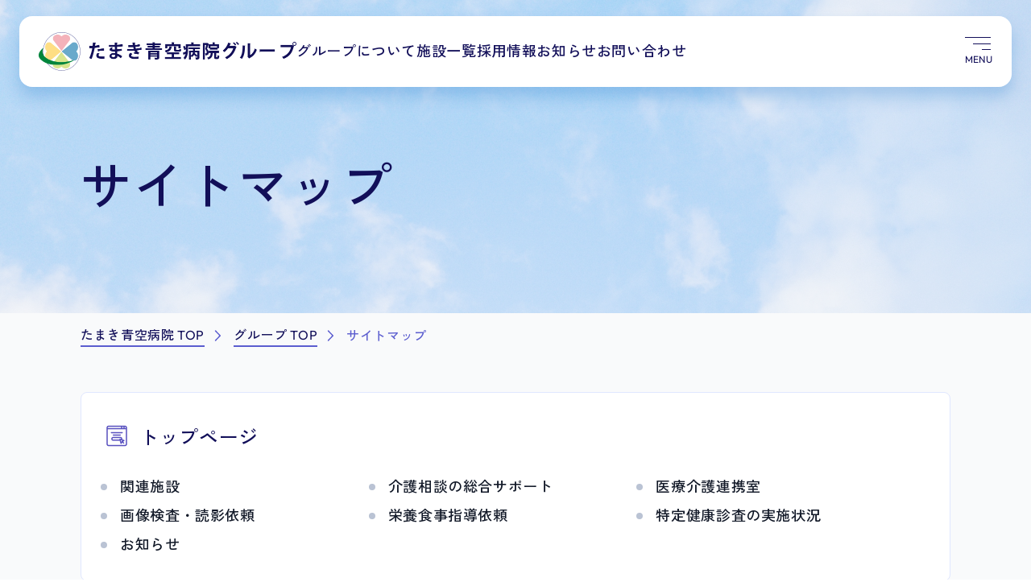

--- FILE ---
content_type: text/html; charset=UTF-8
request_url: https://tamaki-aozora.ne.jp/group/sitemap
body_size: 9308
content:
<!DOCTYPE html><html lang="ja"><head prefix="og: http://ogp.me/ns#">  <script async src="https://www.googletagmanager.com/gtag/js?id=G-V5B5D0DFLC"></script> <script>window.dataLayer = window.dataLayer || [];
    function gtag(){dataLayer.push(arguments);}
    gtag('js', new Date());

    gtag('config', 'G-V5B5D0DFLC');
    gtag('config', 'G-3LSTQ12RRT');</script> <meta charset="utf-8"><meta http-equiv="X-UA-Compatible" content="IE=edge"><meta name="viewport" content="width=device-width, initial-scale=1"><link rel="shortcut icon" href="https://tamaki-aozora.ne.jp/wp-content/themes/tamaki/favicon.ico"><meta name='robots' content='index, follow, max-image-preview:large, max-snippet:-1, max-video-preview:-1' /><link media="all" href="https://tamaki-aozora.ne.jp/wp-content/cache/autoptimize/css/autoptimize_7377e60b6604430cb2c74728102e4843.css" rel="stylesheet"><title>サイトマップ｜たまき青空病院グループ</title><meta name="description" content="たまき青空病院のサイトマップ のご案内です。トップページ 関連施設 介護相談の総合サポート 医療介護連携室 画像検査・読影依頼 栄養食事指導依頼 特定健康診査の実施状況 お知らせ" /><link rel="canonical" href="https://tamaki-aozora.ne.jp/group/sitemap" /><meta property="og:locale" content="ja_JP" /><meta property="og:type" content="article" /><meta property="og:title" content="サイトマップ｜たまき青空病院グループ" /><meta property="og:description" content="たまき青空病院のサイトマップ のご案内です。トップページ 関連施設 介護相談の総合サポート 医療介護連携室 画像検査・読影依頼 栄養食事指導依頼 特定健康診査の実施状況 お知らせ" /><meta property="og:url" content="https://tamaki-aozora.ne.jp/group/sitemap" /><meta property="og:site_name" content="たまき青空病院-徳島市国府町の総合病院" /><meta property="article:publisher" content="https://www.facebook.com/tamakiaozora" /><meta property="article:modified_time" content="2025-09-20T19:33:33+00:00" /><meta property="og:image" content="https://tamaki-aozora.ne.jp/wp-content/uploads/2025/03/ogp.png" /><meta property="og:image:width" content="1200" /><meta property="og:image:height" content="630" /><meta property="og:image:type" content="image/png" /><meta name="twitter:card" content="summary_large_image" /> <script type="application/ld+json" class="yoast-schema-graph">{"@context":"https://schema.org","@graph":[{"@type":"WebPage","@id":"https://tamaki-aozora.ne.jp/group/sitemap","url":"https://tamaki-aozora.ne.jp/group/sitemap","name":"サイトマップ｜たまき青空病院グループ","isPartOf":{"@id":"https://tamaki-aozora.ne.jp/#website"},"datePublished":"2021-01-20T06:44:57+00:00","dateModified":"2025-09-20T19:33:33+00:00","description":"たまき青空病院のサイトマップ のご案内です。トップページ 関連施設 介護相談の総合サポート 医療介護連携室 画像検査・読影依頼 栄養食事指導依頼 特定健康診査の実施状況 お知らせ","breadcrumb":{"@id":"https://tamaki-aozora.ne.jp/group/sitemap#breadcrumb"},"inLanguage":"ja","potentialAction":[{"@type":"ReadAction","target":["https://tamaki-aozora.ne.jp/group/sitemap"]}]},{"@type":"BreadcrumbList","@id":"https://tamaki-aozora.ne.jp/group/sitemap#breadcrumb","itemListElement":[{"@type":"ListItem","position":1,"name":"ホーム","item":"https://tamaki-aozora.ne.jp/"},{"@type":"ListItem","position":2,"name":"たまき青空病院グループ","item":"https://tamaki-aozora.ne.jp/"},{"@type":"ListItem","position":3,"name":"サイトマップ"}]},{"@type":"WebSite","@id":"https://tamaki-aozora.ne.jp/#website","url":"https://tamaki-aozora.ne.jp/","name":"たまき青空病院-徳島市国府町の総合病院","description":"1940年に創業し、病院・クリニック・健康診断・介護サービスを通じた地域貢献に努めています。早期診断(人間ドック・健康診断)、予防医学(糖尿病・高血圧・コレステロール)、専門治療(人工透析・内視鏡・耳鼻科)に取りくんでいます。","alternateName":"たまき青空病院","potentialAction":[{"@type":"SearchAction","target":{"@type":"EntryPoint","urlTemplate":"https://tamaki-aozora.ne.jp/?s={search_term_string}"},"query-input":{"@type":"PropertyValueSpecification","valueRequired":true,"valueName":"search_term_string"}}],"inLanguage":"ja"}]}</script> <link rel='dns-prefetch' href='//www.googletagmanager.com' /><style id='wp-img-auto-sizes-contain-inline-css' type='text/css'>img:is([sizes=auto i],[sizes^="auto," i]){contain-intrinsic-size:3000px 1500px}
/*# sourceURL=wp-img-auto-sizes-contain-inline-css */</style><style id='classic-theme-styles-inline-css' type='text/css'>/*! This file is auto-generated */
.wp-block-button__link{color:#fff;background-color:#32373c;border-radius:9999px;box-shadow:none;text-decoration:none;padding:calc(.667em + 2px) calc(1.333em + 2px);font-size:1.125em}.wp-block-file__button{background:#32373c;color:#fff;text-decoration:none}
/*# sourceURL=/wp-includes/css/classic-themes.min.css */</style><meta name="generator" content="Site Kit by Google 1.170.0" /><noscript><style>.lazyload[data-src]{display:none !important;}</style></noscript><style>.lazyload{background-image:none !important;}.lazyload:before{background-image:none !important;}</style><link rel="icon" href="https://tamaki-aozora.ne.jp/wp-content/uploads/2021/03/cropped-favicon-32x32.png" sizes="32x32" /><link rel="icon" href="https://tamaki-aozora.ne.jp/wp-content/uploads/2021/03/cropped-favicon-192x192.png" sizes="192x192" /><link rel="apple-touch-icon" href="https://tamaki-aozora.ne.jp/wp-content/uploads/2021/03/cropped-favicon-180x180.png" /><meta name="msapplication-TileImage" content="https://tamaki-aozora.ne.jp/wp-content/uploads/2021/03/cropped-favicon-270x270.png" /><style id='global-styles-inline-css' type='text/css'>:root{--wp--preset--aspect-ratio--square: 1;--wp--preset--aspect-ratio--4-3: 4/3;--wp--preset--aspect-ratio--3-4: 3/4;--wp--preset--aspect-ratio--3-2: 3/2;--wp--preset--aspect-ratio--2-3: 2/3;--wp--preset--aspect-ratio--16-9: 16/9;--wp--preset--aspect-ratio--9-16: 9/16;--wp--preset--color--black: #000000;--wp--preset--color--cyan-bluish-gray: #abb8c3;--wp--preset--color--white: #ffffff;--wp--preset--color--pale-pink: #f78da7;--wp--preset--color--vivid-red: #cf2e2e;--wp--preset--color--luminous-vivid-orange: #ff6900;--wp--preset--color--luminous-vivid-amber: #fcb900;--wp--preset--color--light-green-cyan: #7bdcb5;--wp--preset--color--vivid-green-cyan: #00d084;--wp--preset--color--pale-cyan-blue: #8ed1fc;--wp--preset--color--vivid-cyan-blue: #0693e3;--wp--preset--color--vivid-purple: #9b51e0;--wp--preset--gradient--vivid-cyan-blue-to-vivid-purple: linear-gradient(135deg,rgb(6,147,227) 0%,rgb(155,81,224) 100%);--wp--preset--gradient--light-green-cyan-to-vivid-green-cyan: linear-gradient(135deg,rgb(122,220,180) 0%,rgb(0,208,130) 100%);--wp--preset--gradient--luminous-vivid-amber-to-luminous-vivid-orange: linear-gradient(135deg,rgb(252,185,0) 0%,rgb(255,105,0) 100%);--wp--preset--gradient--luminous-vivid-orange-to-vivid-red: linear-gradient(135deg,rgb(255,105,0) 0%,rgb(207,46,46) 100%);--wp--preset--gradient--very-light-gray-to-cyan-bluish-gray: linear-gradient(135deg,rgb(238,238,238) 0%,rgb(169,184,195) 100%);--wp--preset--gradient--cool-to-warm-spectrum: linear-gradient(135deg,rgb(74,234,220) 0%,rgb(151,120,209) 20%,rgb(207,42,186) 40%,rgb(238,44,130) 60%,rgb(251,105,98) 80%,rgb(254,248,76) 100%);--wp--preset--gradient--blush-light-purple: linear-gradient(135deg,rgb(255,206,236) 0%,rgb(152,150,240) 100%);--wp--preset--gradient--blush-bordeaux: linear-gradient(135deg,rgb(254,205,165) 0%,rgb(254,45,45) 50%,rgb(107,0,62) 100%);--wp--preset--gradient--luminous-dusk: linear-gradient(135deg,rgb(255,203,112) 0%,rgb(199,81,192) 50%,rgb(65,88,208) 100%);--wp--preset--gradient--pale-ocean: linear-gradient(135deg,rgb(255,245,203) 0%,rgb(182,227,212) 50%,rgb(51,167,181) 100%);--wp--preset--gradient--electric-grass: linear-gradient(135deg,rgb(202,248,128) 0%,rgb(113,206,126) 100%);--wp--preset--gradient--midnight: linear-gradient(135deg,rgb(2,3,129) 0%,rgb(40,116,252) 100%);--wp--preset--font-size--small: 13px;--wp--preset--font-size--medium: 20px;--wp--preset--font-size--large: 36px;--wp--preset--font-size--x-large: 42px;--wp--preset--spacing--20: 0.44rem;--wp--preset--spacing--30: 0.67rem;--wp--preset--spacing--40: 1rem;--wp--preset--spacing--50: 1.5rem;--wp--preset--spacing--60: 2.25rem;--wp--preset--spacing--70: 3.38rem;--wp--preset--spacing--80: 5.06rem;--wp--preset--shadow--natural: 6px 6px 9px rgba(0, 0, 0, 0.2);--wp--preset--shadow--deep: 12px 12px 50px rgba(0, 0, 0, 0.4);--wp--preset--shadow--sharp: 6px 6px 0px rgba(0, 0, 0, 0.2);--wp--preset--shadow--outlined: 6px 6px 0px -3px rgb(255, 255, 255), 6px 6px rgb(0, 0, 0);--wp--preset--shadow--crisp: 6px 6px 0px rgb(0, 0, 0);}:where(.is-layout-flex){gap: 0.5em;}:where(.is-layout-grid){gap: 0.5em;}body .is-layout-flex{display: flex;}.is-layout-flex{flex-wrap: wrap;align-items: center;}.is-layout-flex > :is(*, div){margin: 0;}body .is-layout-grid{display: grid;}.is-layout-grid > :is(*, div){margin: 0;}:where(.wp-block-columns.is-layout-flex){gap: 2em;}:where(.wp-block-columns.is-layout-grid){gap: 2em;}:where(.wp-block-post-template.is-layout-flex){gap: 1.25em;}:where(.wp-block-post-template.is-layout-grid){gap: 1.25em;}.has-black-color{color: var(--wp--preset--color--black) !important;}.has-cyan-bluish-gray-color{color: var(--wp--preset--color--cyan-bluish-gray) !important;}.has-white-color{color: var(--wp--preset--color--white) !important;}.has-pale-pink-color{color: var(--wp--preset--color--pale-pink) !important;}.has-vivid-red-color{color: var(--wp--preset--color--vivid-red) !important;}.has-luminous-vivid-orange-color{color: var(--wp--preset--color--luminous-vivid-orange) !important;}.has-luminous-vivid-amber-color{color: var(--wp--preset--color--luminous-vivid-amber) !important;}.has-light-green-cyan-color{color: var(--wp--preset--color--light-green-cyan) !important;}.has-vivid-green-cyan-color{color: var(--wp--preset--color--vivid-green-cyan) !important;}.has-pale-cyan-blue-color{color: var(--wp--preset--color--pale-cyan-blue) !important;}.has-vivid-cyan-blue-color{color: var(--wp--preset--color--vivid-cyan-blue) !important;}.has-vivid-purple-color{color: var(--wp--preset--color--vivid-purple) !important;}.has-black-background-color{background-color: var(--wp--preset--color--black) !important;}.has-cyan-bluish-gray-background-color{background-color: var(--wp--preset--color--cyan-bluish-gray) !important;}.has-white-background-color{background-color: var(--wp--preset--color--white) !important;}.has-pale-pink-background-color{background-color: var(--wp--preset--color--pale-pink) !important;}.has-vivid-red-background-color{background-color: var(--wp--preset--color--vivid-red) !important;}.has-luminous-vivid-orange-background-color{background-color: var(--wp--preset--color--luminous-vivid-orange) !important;}.has-luminous-vivid-amber-background-color{background-color: var(--wp--preset--color--luminous-vivid-amber) !important;}.has-light-green-cyan-background-color{background-color: var(--wp--preset--color--light-green-cyan) !important;}.has-vivid-green-cyan-background-color{background-color: var(--wp--preset--color--vivid-green-cyan) !important;}.has-pale-cyan-blue-background-color{background-color: var(--wp--preset--color--pale-cyan-blue) !important;}.has-vivid-cyan-blue-background-color{background-color: var(--wp--preset--color--vivid-cyan-blue) !important;}.has-vivid-purple-background-color{background-color: var(--wp--preset--color--vivid-purple) !important;}.has-black-border-color{border-color: var(--wp--preset--color--black) !important;}.has-cyan-bluish-gray-border-color{border-color: var(--wp--preset--color--cyan-bluish-gray) !important;}.has-white-border-color{border-color: var(--wp--preset--color--white) !important;}.has-pale-pink-border-color{border-color: var(--wp--preset--color--pale-pink) !important;}.has-vivid-red-border-color{border-color: var(--wp--preset--color--vivid-red) !important;}.has-luminous-vivid-orange-border-color{border-color: var(--wp--preset--color--luminous-vivid-orange) !important;}.has-luminous-vivid-amber-border-color{border-color: var(--wp--preset--color--luminous-vivid-amber) !important;}.has-light-green-cyan-border-color{border-color: var(--wp--preset--color--light-green-cyan) !important;}.has-vivid-green-cyan-border-color{border-color: var(--wp--preset--color--vivid-green-cyan) !important;}.has-pale-cyan-blue-border-color{border-color: var(--wp--preset--color--pale-cyan-blue) !important;}.has-vivid-cyan-blue-border-color{border-color: var(--wp--preset--color--vivid-cyan-blue) !important;}.has-vivid-purple-border-color{border-color: var(--wp--preset--color--vivid-purple) !important;}.has-vivid-cyan-blue-to-vivid-purple-gradient-background{background: var(--wp--preset--gradient--vivid-cyan-blue-to-vivid-purple) !important;}.has-light-green-cyan-to-vivid-green-cyan-gradient-background{background: var(--wp--preset--gradient--light-green-cyan-to-vivid-green-cyan) !important;}.has-luminous-vivid-amber-to-luminous-vivid-orange-gradient-background{background: var(--wp--preset--gradient--luminous-vivid-amber-to-luminous-vivid-orange) !important;}.has-luminous-vivid-orange-to-vivid-red-gradient-background{background: var(--wp--preset--gradient--luminous-vivid-orange-to-vivid-red) !important;}.has-very-light-gray-to-cyan-bluish-gray-gradient-background{background: var(--wp--preset--gradient--very-light-gray-to-cyan-bluish-gray) !important;}.has-cool-to-warm-spectrum-gradient-background{background: var(--wp--preset--gradient--cool-to-warm-spectrum) !important;}.has-blush-light-purple-gradient-background{background: var(--wp--preset--gradient--blush-light-purple) !important;}.has-blush-bordeaux-gradient-background{background: var(--wp--preset--gradient--blush-bordeaux) !important;}.has-luminous-dusk-gradient-background{background: var(--wp--preset--gradient--luminous-dusk) !important;}.has-pale-ocean-gradient-background{background: var(--wp--preset--gradient--pale-ocean) !important;}.has-electric-grass-gradient-background{background: var(--wp--preset--gradient--electric-grass) !important;}.has-midnight-gradient-background{background: var(--wp--preset--gradient--midnight) !important;}.has-small-font-size{font-size: var(--wp--preset--font-size--small) !important;}.has-medium-font-size{font-size: var(--wp--preset--font-size--medium) !important;}.has-large-font-size{font-size: var(--wp--preset--font-size--large) !important;}.has-x-large-font-size{font-size: var(--wp--preset--font-size--x-large) !important;}
/*# sourceURL=global-styles-inline-css */</style></head><body id="top" class="group g-tamaki g-group p-global"><header class="l-header"><div class="l-header__container"><div class="l-header__contents"><a class="l-header__logo" href="https://tamaki-aozora.ne.jp"><img class="l-header__logoImage l-header__logoImage--blue lazyload" src="[data-uri]" alt="たまき青空病院グループ たまき青空病院" data-src="https://tamaki-aozora.ne.jp/wp-content/themes/tamaki/assets/img/group/logo_tamaki.png" decoding="async" data-eio-rwidth="640" data-eio-rheight="95"><noscript><img class="l-header__logoImage l-header__logoImage--blue" src="https://tamaki-aozora.ne.jp/wp-content/themes/tamaki/assets/img/group/logo_tamaki.png" alt="たまき青空病院グループ たまき青空病院" data-eio="l"></noscript><img class="l-header__logoImage l-header__logoImage--white lazyload" src="[data-uri]" alt data-src="https://tamaki-aozora.ne.jp/wp-content/themes/tamaki/assets/img/group/logo_tamaki_white.png" decoding="async" data-eio-rwidth="640" data-eio-rheight="95"><noscript><img class="l-header__logoImage l-header__logoImage--white" src="https://tamaki-aozora.ne.jp/wp-content/themes/tamaki/assets/img/group/logo_tamaki_white.png" alt data-eio="l"></noscript> </a><nav class="l-header__nav"><ul class="l-header__navList"><li class="l-header__navItem"><a class="l-header__navItemLink" href="https://tamaki-aozora.ne.jp/group/about">グループについて</a></li><li class="l-header__navItem"><a class="l-header__navItemLink" href="https://tamaki-aozora.ne.jp/group/relation">施設一覧</a></li><li class="l-header__navItem"><a class="l-header__navItemLink" href="https://tamaki-aozora.ne.jp/group/recruit">採用情報</a></li><li class="l-header__navItem"><a class="l-header__navItemLink" href="https://tamaki-aozora.ne.jp/aozora/archives">お知らせ</a></li><li class="l-header__navItem"><a class="l-header__navItemLink" href="https://tamaki-aozora.ne.jp/group/contact">お問い合わせ</a></li></ul></nav></div><div class="l-header__contents"> <button class="l-header__hamburger" aria-label="メニュー開く"><div class="l-header__hamburgerBorder"><span></span><span></span><span></span></div><p class="l-header__hamburgerText">MENU</p> </button></div><div class="l-header__menu" aria-hidden="true"><div class="l-header__menuContainer"><h2><a class="l-header__menuLogo" href="https://tamaki-aozora.ne.jp"><img class="l-header__menuLogoImage lazyload" src="[data-uri]" alt="たまき青空病院グループ たまき青空病院" data-src="https://tamaki-aozora.ne.jp/wp-content/themes/tamaki/assets/img/group/logo_tamaki.png" decoding="async" data-eio-rwidth="640" data-eio-rheight="95"><noscript><img class="l-header__menuLogoImage" src="https://tamaki-aozora.ne.jp/wp-content/themes/tamaki/assets/img/group/logo_tamaki.png" alt="たまき青空病院グループ たまき青空病院" data-eio="l"></noscript></a></h2><div class="l-header__menuContents"><ul class="l-header__mainLinkList l-column l-column--1"><li class="l-header__mainLinkItem l-column__item"><a class="l-header__mainButton c-button c-button--rich" href="https://tamaki-aozora.ne.jp/group/about" role="button"><span class="c-button__icon c-icon c-icon--tamaki"></span><p class="c-button__text">グループについて</p><span class="c-button__arrowIcon" aria-label="リンクを開く"></span></a></li><li class="l-header__mainLinkItem l-column__item"><a class="l-header__mainButton c-button c-button--rich" href="https://tamaki-aozora.ne.jp/group/relation" role="button"><span class="c-button__icon c-icon c-icon--hospital"></span><p class="c-button__text">施設一覧</p><span class="c-button__arrowIcon" aria-label="リンクを開く"></span></a></li><li class="l-header__mainLinkItem l-column__item"><a class="l-header__mainButton c-button c-button--rich" href="https://tamaki-aozora.ne.jp/group/recruit" role="button"><span class="c-button__icon c-icon c-icon--recruit"></span><p class="c-button__text">採用情報</p><span class="c-button__arrowIcon" aria-label="リンクを開く"></span></a></li><li class="l-header__mainLinkItem l-column__item"><a class="l-header__mainButton c-button c-button--rich" href="https://tamaki-aozora.ne.jp/aozora/archives" role="button"><span class="c-button__icon c-icon c-icon--news"></span><p class="c-button__text">お知らせ</p><span class="c-button__arrowIcon" aria-label="リンクを開く"></span></a></li><li class="l-header__mainLinkItem l-column__item"><a class="l-header__mainButton c-button c-button--rich" href="https://tamaki-aozora.ne.jp/group/contact" role="button"><span class="c-button__icon c-icon c-icon--mail"></span><p class="c-button__text">お問い合わせ</p><span class="c-button__arrowIcon" aria-label="リンクを開く"></span></a></li></ul><div class="l-header__contentsInner"><div class="l-header__menuContactBox"><ul class="l-header__menuContactList"><li class="l-header__menuContactItem"><a class="l-header__menuContactLink" href="https://tamaki-aozora.ne.jp/group/recruit"><span class="l-header__menuContactIcon c-icon c-icon--recruit"></span><p class="l-header__menuContactText">採用</p></a></li><li class="l-header__menuContactItem"><a class="l-header__menuContactLink modal-btn" href data-modal="modal-facility"><span class="l-header__menuContactIcon c-icon c-icon--hospital"></span><p class="l-header__menuContactText">施設一覧</p></a></li><li class="l-header__menuContactItem u-only-sp"><a class="l-header__menuContactLink modal-btn" href data-modal="modal-sns"><span class="l-header__menuContactIcon c-icon c-icon--sns"></span><p class="l-header__menuContactText">SNS</p></a></li></ul><div class="l-header__searchWrap"> <script async src="https://cse.google.com/cse.js?cx=53b94cef55d614c86"></script> <div class="gcse-searchbox-only"></div></div></div><div class="l-header__subLinkBox"><div class="l-header__subLinkTitle c-headline c-headline--secondary u-sp-mt-0"><p class="c-headline__subTitle">POPULAR</p><h3 class="c-headline__title">よく見られているページ</h3></div><ul class="l-column l-column--2 l-column--tab-1 u-mt-24 u-sp-mt-16"><li class="l-column__item"><a class="l-header__button c-button c-button--rich" href="https://tamaki-aozora.ne.jp/group/recruit/job" role="button"><span class="c-button__icon c-icon c-icon--visit"></span><p class="c-button__text">職場見学・エントリー</p><span class="c-button__arrowIcon" aria-label="リンクを開く"></span></a></li><li class="l-column__item"><a class="l-header__button c-button c-button--rich" href="https://tamaki-aozora.ne.jp/group/recruit/welfare" role="button"><span class="c-button__icon c-icon c-icon--benefits"></span><p class="c-button__text">福利厚生</p><span class="c-button__arrowIcon" aria-label="リンクを開く"></span></a></li><li class="l-column__item"><a class="l-header__button c-button c-button--rich" href="https://tamaki-aozora.ne.jp/group/recruit/culture" role="button"><span class="c-button__icon c-icon c-icon--worker"></span><p class="c-button__text">職場環境・制度</p><span class="c-button__arrowIcon" aria-label="リンクを開く"></span></a></li><li class="l-column__item"><a class="l-header__button c-button c-button--rich" href="https://tamaki-aozora.ne.jp/group/about/greeting" role="button"><span class="c-button__icon c-icon c-icon--tamaki"></span><p class="c-button__text">ご挨拶</p><span class="c-button__arrowIcon" aria-label="リンクを開く"></span></a></li></ul></div><div class="l-header__snsBox"><div class="l-header__snsTextBox"><p class="c-text">SNSでは、当院の新しい診療情報や活動をお伝えしています。</p></div><ul class="l-header__snsLinkList"><li class="l-header__snsLinkItem"><a class="l-header__snsLink" href="https://www.instagram.com/tamakiaozora_hospital_group/" target="_blank"><span class="l-header__snsIcon c-icon c-icon--insta"></span><p class="l-header__snsText">Instagram</p></a></li><li class="l-header__snsLinkItem"><a class="l-header__snsLink" href="https://www.facebook.com/tamakiaozora" target="_blank"><span class="l-header__snsIcon c-icon c-icon--facebook"></span><p class="l-header__snsText">Facebook</p></a></li></ul></div><ul class="l-header__copyLinkList"><li class="l-header__copyLinkItem"><a class="l-header__copyLink c-textLink c-textLink--primary" href="https://tamaki-aozora.ne.jp/group/sitemap">サイトマップ</a></li><li class="l-header__copyLinkItem"><a class="l-header__copyLink c-textLink c-textLink--primary" href="https://tamaki-aozora.ne.jp/group/policy">個人情報保護方針</a></li><li class="l-header__copyLinkItem"><a class="l-header__copyLink c-textLink c-textLink--primary" href="https://tamaki-aozora.ne.jp/group/terms">利用規約</a></li></ul></div> <button class="l-header__closeButtonSp"><span class="l-header__closeButtonIcon c-icon c-icon--close"></span><p class="l-header__closeButtonText">閉じる</p> </button></div></div></div></div></header><main class="wp-singular page-template-default page page-id-32 page-child parent-pageid-7 wp-theme-tamaki sitemap"><div class="l-mainWrapper"><div class="l-kv"><div class="l-kv__container"> <picture class="l-kv__imageWrap c-image c-image--wave"> <source media="(max-width: 575px)"  data-srcset="https://tamaki-aozora.ne.jp/wp-content/themes/tamaki/assets/img/aozora/kv_global_sp.png"><img class="l-kv__image c-image__image lazyload" src="[data-uri]" alt data-src="https://tamaki-aozora.ne.jp/wp-content/themes/tamaki/assets/img/aozora/kv_global_pc.png" decoding="async" data-eio-rwidth="2560" data-eio-rheight="800"> </picture><noscript><img class="l-kv__image c-image__image" src="https://tamaki-aozora.ne.jp/wp-content/themes/tamaki/assets/img/aozora/kv_global_pc.png" alt data-eio="l"></noscript><h1 class="l-kv__title">サイトマップ</h1></div></div><div class="c-breadcrumb"><ul class="c-breadcrumb__list" itemscope itemtype="https://schema.org/BreadcrumbList"><li class="c-breadcrumb__item" itemprop="itemListElement" itemscope itemtype="https://schema.org/ListItem"> <a class="c-breadcrumb__link c-textLink c-textLink--primary" href="https://tamaki-aozora.ne.jp" itemprop="item"> <span itemprop="name">たまき青空病院 TOP</span> </a><meta itemprop="position" content="1" /></li><li class="c-breadcrumb__item" itemprop="itemListElement" itemscope itemtype="https://schema.org/ListItem"> <a class="c-breadcrumb__link c-textLink c-textLink--primary" href="https://tamaki-aozora.ne.jp/group/about" itemprop="item"> <span itemprop="name">グループ TOP</span> </a><meta itemprop="position" content="2" /></li><li class="c-breadcrumb__item" itemprop="itemListElement" itemscope itemtype="https://schema.org/ListItem"><p class="c-breadcrumb__link c-breadcrumb__link--current"> <span itemprop="name">サイトマップ</span></p><meta itemprop="position" content="3" /></li></ul></div><div class="l-section mt-10"><div class="l-section__container"><section class="l-card u-bgc-100"><div class="l-card__contents"><div class="flex"><a class="c-textLink c-textLink--main" href="https://tamaki-aozora.ne.jp"><div class="c-headline c-headline--tertiary m-0 md:pl-[48px]"><span class="c-headline__icon c-icon c-icon--webreserve md:w-10 md:h-10"></span><h2 class="c-headline__title u-theme-500"><span class="md:text-[24px]">トップページ</span></h2></div></a></div><ul class="l-list l-column l-column--3 l-column--sp-2 mt-4"><li class="l-list__item l-column__item mt-0"><div class="flex"><a class="c-textLink c-textLink--main" href="https://tamaki-aozora.ne.jp/group/relation"><p class="c-text c-text--s">関連施設</p></a></div></li><li class="l-list__item l-column__item mt-0"><div class="flex"><a class="c-textLink c-textLink--main" href="https://tamaki-aozora.ne.jp/kaigo"><p class="c-text c-text--s">介護相談の総合サポート</p></a></div></li><li class="l-list__item l-column__item mt-0"><div class="flex"><a class="c-textLink c-textLink--main" href="https://tamaki-aozora.ne.jp/aozora/institution/consultation"><p class="c-text c-text--s">医療介護連携室</p></a></div></li><li class="l-list__item l-column__item mt-0"><div class="flex"><a class="c-textLink c-textLink--main" href="https://tamaki-aozora.ne.jp/aozora/institution/inspection"><p class="c-text c-text--s">画像検査・読影依頼</p></a></div></li><li class="l-list__item l-column__item mt-0"><div class="flex"><a class="c-textLink c-textLink--main" href="https://tamaki-aozora.ne.jp/aozora/institution/nutrition_education"><p class="c-text c-text--s">栄養食事指導依頼</p></a></div></li><li class="l-list__item l-column__item mt-0"><div class="flex"><a class="c-textLink c-textLink--main" href="https://tamaki-aozora.ne.jp/aozora/check/special"><p class="c-text c-text--s">特定健康診査の実施状況</p></a></div></li><li class="l-list__item l-column__item mt-0"><div class="flex"><a class="c-textLink c-textLink--main" href="https://tamaki-aozora.ne.jp/aozora/archives"><p class="c-text c-text--s">お知らせ</p></a></div></li></ul></div></section><section class="l-card u-bgc-100 mt-8"><div class="l-card__contents"><div class="flex"><a class="c-textLink c-textLink--main" href="https://tamaki-aozora.ne.jp/group/about"><div class="c-headline c-headline--tertiary m-0 md:pl-[48px]"><span class="c-headline__icon c-icon c-icon--tamaki md:w-10 md:h-10"></span><h2 class="c-headline__title u-theme-500"><span class="md:text-[24px]">たまき青空グループについて</span></h2></div></a></div><ul class="l-list l-column l-column--3 l-column--sp-2 mt-4"><li class="l-list__item l-column__item mt-0"><div class="flex"><a class="c-textLink c-textLink--main" href="https://tamaki-aozora.ne.jp/group/about/greeting"><p class="c-text c-text--s">ご挨拶</p></a></div></li><li class="l-list__item l-column__item mt-0"><div class="flex"><a class="c-textLink c-textLink--main" href="https://tamaki-aozora.ne.jp/group/about/idea"><p class="c-text c-text--s">グループ理念</p></a></div></li><li class="l-list__item l-column__item mt-0"><div class="flex"><a class="c-textLink c-textLink--main" href="https://tamaki-aozora.ne.jp/group/about/history"><p class="c-text c-text--s">グループ沿革</p></a></div></li></ul></div></section><section class="l-card u-bgc-100 mt-8"><div class="l-card__contents"><div class="flex"><a class="c-textLink c-textLink--main" href="https://tamaki-aozora.ne.jp/group/recruit"><div class="c-headline c-headline--tertiary m-0 md:pl-[48px]"><span class="c-headline__icon c-icon c-icon--worker md:w-10 md:h-10"></span><h2 class="c-headline__title u-theme-500"><span class="md:text-[24px]">求人・採用情報</span></h2></div></a></div><ul class="l-list l-column l-column--3 l-column--sp-2 mt-4"><li class="l-list__item l-column__item mt-0"><div class="flex"><a class="c-textLink c-textLink--main" href="https://tamaki-aozora.ne.jp/group/recruit/job"><p class="c-text c-text--s">採用エントリー・見学申し込み</p></a></div></li><li class="l-list__item l-column__item mt-0"><div class="flex"><a class="c-textLink c-textLink--main" href="https://tamaki-aozora.ne.jp/group/recruit/welfare"><p class="c-text c-text--s">福利厚生への取り組み</p></a></div></li><li class="l-list__item l-column__item mt-0"><div class="flex"><a class="c-textLink c-textLink--main" href="https://tamaki-aozora.ne.jp/nurse"><p class="c-text c-text--s">看護師/准看護師 募集特設サイト</p></a></div></li><li class="l-list__item l-column__item mt-0"><div class="flex"><a class="c-textLink c-textLink--main" href="https://tamaki-aozora.ne.jp/careworker"><p class="c-text c-text--s">介護福祉士/介護職 募集特設サイト</p></a></div></li><li class="l-list__item l-column__item mt-0"><div class="flex"><a class="c-textLink c-textLink--main" href="https://tamaki-aozora.ne.jp/group/recruit/doctor"><p class="c-text c-text--s">医師募集</p></a></div></li><li class="l-list__item l-column__item mt-0"><div class="flex"><a class="c-textLink c-textLink--main" href="https://tamaki-aozora.ne.jp/group/recruit/culture"><p class="c-text c-text--s">安心して働くために</p></a></div></li></ul></div></section><section class="l-card u-bgc-100 mt-8"><div class="l-card__contents"><div class="flex"><div class="c-headline c-headline--tertiary m-0 md:pl-[48px]"><span class="c-headline__icon c-icon c-icon--mail md:w-10 md:h-10"></span><h2 class="c-headline__title u-theme-500"><span class="md:text-[24px]">お問い合わせ・個人情報について</span></h2></div></div><ul class="l-list l-column l-column--3 l-column--sp-2 mt-4"><li class="l-list__item l-column__item mt-0"><div class="flex"><a class="c-textLink c-textLink--main" href="https://tamaki-aozora.ne.jp/group/contact"><p class="c-text c-text--s">お問い合わせ</p></a></div></li><li class="l-list__item l-column__item mt-0"><div class="flex"><a class="c-textLink c-textLink--main" href="https://tamaki-aozora.ne.jp/group/policy"><p class="c-text c-text--s">個人情報保護方針</p></a></div></li><li class="l-list__item l-column__item mt-0"><div class="flex"><a class="c-textLink c-textLink--main" href="https://tamaki-aozora.ne.jp/group/terms"><p class="c-text c-text--s">利用規約</p></a></div></li></ul></div></section></div></div><hr class="c-separator"><section class="l-section"><div class="l-section__container"><div class="flex justify-center gap-10 mt-10 max-md:flex-col max-md:items-center max-md:gap-4 max-md:mt-8"><a class="c-button c-button--back c-button--primary c-button--l mx-0" href="https://tamaki-aozora.ne.jp" role="button"><p class="c-button__text">ホームへ戻る</p><span class="c-button__arrowIcon" aria-label="リンクを開く"></span></a></div></div></section><div class="u-mb-160"></div></div></main><footer class="l-footer"><div class="l-footer__scrollWrap"><div class="l-footer__scrollTrack js-scrollTrack"><ul class="l-footer__scrollInner js-scrollList"><li class="l-footer__scrollItem js-scrollItem l-footer__scrollItem--top"><div class="l-footer__scrollImageBox"><img src="[data-uri]" alt data-src="https://tamaki-aozora.ne.jp/wp-content/themes/tamaki/assets/img/group/scr_01.png" decoding="async" class="lazyload" data-eio-rwidth="640" data-eio-rheight="760"><noscript><img src="https://tamaki-aozora.ne.jp/wp-content/themes/tamaki/assets/img/group/scr_01.png" alt data-eio="l"></noscript></div></li><li class="l-footer__scrollItem l-footer__scrollItem--bottom js-scrollItem"><div class="l-footer__scrollImageBox"><img src="[data-uri]" alt data-src="https://tamaki-aozora.ne.jp/wp-content/themes/tamaki/assets/img/group/scr_02.png" decoding="async" class="lazyload" data-eio-rwidth="640" data-eio-rheight="760"><noscript><img src="https://tamaki-aozora.ne.jp/wp-content/themes/tamaki/assets/img/group/scr_02.png" alt data-eio="l"></noscript></div></li><li class="l-footer__scrollItem l-footer__scrollItem--l l-footer__scrollItem--top js-scrollItem"><div class="l-footer__scrollImageBox"><img src="[data-uri]" alt data-src="https://tamaki-aozora.ne.jp/wp-content/themes/tamaki/assets/img/group/scr_03.png" decoding="async" class="lazyload" data-eio-rwidth="900" data-eio-rheight="600"><noscript><img src="https://tamaki-aozora.ne.jp/wp-content/themes/tamaki/assets/img/group/scr_03.png" alt data-eio="l"></noscript></div></li><li class="l-footer__scrollItem l-footer__scrollItem--bottom js-scrollItem"><div class="l-footer__scrollImageBox"><img src="[data-uri]" alt data-src="https://tamaki-aozora.ne.jp/wp-content/themes/tamaki/assets/img/group/scr_04.png" decoding="async" class="lazyload" data-eio-rwidth="640" data-eio-rheight="760"><noscript><img src="https://tamaki-aozora.ne.jp/wp-content/themes/tamaki/assets/img/group/scr_04.png" alt data-eio="l"></noscript></div></li><li class="l-footer__scrollItem js-scrollItem"><div class="l-footer__scrollImageBox"><img src="[data-uri]" alt data-src="https://tamaki-aozora.ne.jp/wp-content/themes/tamaki/assets/img/group/scr_05.png" decoding="async" class="lazyload" data-eio-rwidth="640" data-eio-rheight="760"><noscript><img src="https://tamaki-aozora.ne.jp/wp-content/themes/tamaki/assets/img/group/scr_05.png" alt data-eio="l"></noscript></div></li><li class="l-footer__scrollItem l-footer__scrollItem--l l-footer__scrollItem--center js-scrollItem"><div class="l-footer__scrollImageBox"><img src="[data-uri]" alt data-src="https://tamaki-aozora.ne.jp/wp-content/themes/tamaki/assets/img/group/scr_06.png" decoding="async" class="lazyload" data-eio-rwidth="900" data-eio-rheight="600"><noscript><img src="https://tamaki-aozora.ne.jp/wp-content/themes/tamaki/assets/img/group/scr_06.png" alt data-eio="l"></noscript></div></li><li class="l-footer__scrollItem l-footer__scrollItem--bottom js-scrollItem"><div class="l-footer__scrollImageBox"><img src="[data-uri]" alt data-src="https://tamaki-aozora.ne.jp/wp-content/themes/tamaki/assets/img/group/scr_07.png" decoding="async" class="lazyload" data-eio-rwidth="640" data-eio-rheight="760"><noscript><img src="https://tamaki-aozora.ne.jp/wp-content/themes/tamaki/assets/img/group/scr_07.png" alt data-eio="l"></noscript></div></li><li class="l-footer__scrollItem js-scrollItem l-footer__scrollItem--top"><div class="l-footer__scrollImageBox"><img src="[data-uri]" alt data-src="https://tamaki-aozora.ne.jp/wp-content/themes/tamaki/assets/img/group/scr_08.png" decoding="async" class="lazyload" data-eio-rwidth="640" data-eio-rheight="760"><noscript><img src="https://tamaki-aozora.ne.jp/wp-content/themes/tamaki/assets/img/group/scr_08.png" alt data-eio="l"></noscript></div></li><li class="l-footer__scrollItem l-footer__scrollItem--l l-footer__scrollItem--center js-scrollItem"><div class="l-footer__scrollImageBox"><img src="[data-uri]" alt data-src="https://tamaki-aozora.ne.jp/wp-content/themes/tamaki/assets/img/group/scr_09.png" decoding="async" class="lazyload" data-eio-rwidth="900" data-eio-rheight="600"><noscript><img src="https://tamaki-aozora.ne.jp/wp-content/themes/tamaki/assets/img/group/scr_09.png" alt data-eio="l"></noscript></div></li></ul></div></div><div class="l-footer__mainBnrList"><ul class="l-column l-column--2 l-column--sp-1 l-column--pc-gap-40 l-column--sp-gap-24"><li class="l-column__item"><a class="c-image c-image--round-8" href="https://tamaki-aozora.ne.jp/group/contact"><img class="c-image__image lazyload" src="[data-uri]" alt="お問い合わせ たまき青空グループへの お問い合わせはこちらから メールフォームへ" data-src="https://tamaki-aozora.ne.jp/wp-content/themes/tamaki/assets/img/group/footer_bnr_contact.png" decoding="async" data-eio-rwidth="686" data-eio-rheight="481"><noscript><img class="c-image__image" src="https://tamaki-aozora.ne.jp/wp-content/themes/tamaki/assets/img/group/footer_bnr_contact.png" alt="お問い合わせ たまき青空グループへの お問い合わせはこちらから メールフォームへ" data-eio="l"></noscript></a></li><li class="l-column__item"><a class="c-image c-image--round-8" href="https://tamaki-aozora.ne.jp/group/recruit"><img class="c-image__image lazyload" src="[data-uri]" alt="採用エントリー たまき青空グループでは、医師、看護師、介護スタッフなどさまざまな職種を募集中です 採用情報ページへ" data-src="https://tamaki-aozora.ne.jp/wp-content/themes/tamaki/assets/img/group/footer_bnr_entry.png" decoding="async" data-eio-rwidth="689" data-eio-rheight="481"><noscript><img class="c-image__image" src="https://tamaki-aozora.ne.jp/wp-content/themes/tamaki/assets/img/group/footer_bnr_entry.png" alt="採用エントリー たまき青空グループでは、医師、看護師、介護スタッフなどさまざまな職種を募集中です 採用情報ページへ" data-eio="l"></noscript></a></li></ul></div><div class="l-footer__container"><div class="l-footer__info"><div class="l-footer__infoDetail"><div class="l-footer__infoLogo c-image"><img class="c-image__image lazyload" src="[data-uri]" alt="たまき青空病院グループ" data-src="https://tamaki-aozora.ne.jp/wp-content/themes/tamaki/assets/img/group/logo_tamaki.png" decoding="async" data-eio-rwidth="640" data-eio-rheight="95"><noscript><img class="c-image__image" src="https://tamaki-aozora.ne.jp/wp-content/themes/tamaki/assets/img/group/logo_tamaki.png" alt="たまき青空病院グループ" data-eio="l"></noscript></div><div class="l-footer__accessBox"><p class="l-footer__access">〒779-3125<br>徳島県徳島市国府町早淵字北<br class="u-only-pc">カシヤ 56-1</p><a class="l-footer__mapLink modal-btn" href="https://maps.app.goo.gl/qn8s5SqNMowKk1Bc7" target="_blank"><span class="l-footer__mapText c-textLink c-textLink--primary">MAP</span></a></div><div class="l-footer__telBox"><p class="l-footer__tel">tel.</p><a class="l-footer__telLink" href="tel:088-642-5050"><span class="l-footer__telText">088-642-5050</span></a></div></div><div class="l-footer__linkWrap"><div class="l-footer__infoImageList l-column l-column--3 l-column--sp-1"><a class="l-footer__infoImageLink l-column__item c-image" href="https://tamaki-aozora.ne.jp/aozora"> <picture> <source media="(max-width: 575px)"  data-srcset="https://tamaki-aozora.ne.jp/wp-content/themes/tamaki/assets/img/group/footer_facility_01_sp.png"><img class="c-image__image lazyload" src="[data-uri]" alt data-src="https://tamaki-aozora.ne.jp/wp-content/themes/tamaki/assets/img/group/footer_facility_01.png" decoding="async" data-eio-rwidth="424" data-eio-rheight="240"> </picture><noscript><img class="c-image__image" src="https://tamaki-aozora.ne.jp/wp-content/themes/tamaki/assets/img/group/footer_facility_01.png" alt data-eio="l"></noscript><div class="l-footer__infoImageTextBox"><p class="l-footer__infoImageText">たまき青空病院</p><p class="l-footer__infoImageSubText">Tamaki Aozora Hospital</p></div></a><a class="l-footer__infoImageLink l-column__item c-image" href="https://tamaki-aozora.ne.jp/aizumi"> <picture> <source media="(max-width: 575px)"  data-srcset="https://tamaki-aozora.ne.jp/wp-content/themes/tamaki/assets/img/group/footer_facility_02_sp.png"><img class="c-image__image lazyload" src="[data-uri]" alt data-src="https://tamaki-aozora.ne.jp/wp-content/themes/tamaki/assets/img/group/footer_facility_02.png" decoding="async" data-eio-rwidth="424" data-eio-rheight="240"> </picture><noscript><img class="c-image__image" src="https://tamaki-aozora.ne.jp/wp-content/themes/tamaki/assets/img/group/footer_facility_02.png" alt data-eio="l"></noscript><div class="l-footer__infoImageTextBox"><p class="l-footer__infoImageText">藍住 たまき青空<br>クリニック</p><p class="l-footer__infoImageSubText">Aizumi Tamaki<br>Aozora Clinic</p></div></a><a class="l-footer__infoImageLink l-column__item c-image" href="https://tamaki-aozora.ne.jp/kaigo"> <picture> <source media="(max-width: 575px)"  data-srcset="https://tamaki-aozora.ne.jp/wp-content/themes/tamaki/assets/img/group/footer_facility_03_sp.png"><img class="c-image__image lazyload" src="[data-uri]" alt data-src="https://tamaki-aozora.ne.jp/wp-content/themes/tamaki/assets/img/group/footer_facility_03.png" decoding="async" data-eio-rwidth="424" data-eio-rheight="240"> </picture><noscript><img class="c-image__image" src="https://tamaki-aozora.ne.jp/wp-content/themes/tamaki/assets/img/group/footer_facility_03.png" alt data-eio="l"></noscript><div class="l-footer__infoImageTextBox"><p class="l-footer__infoImageText">介護・福祉</p><p class="l-footer__infoImageSubText">Nursing Care & Welfare</p></div></a></div><div class="l-footer__snsBox"><div class="l-footer__snsTextBox"><p class="c-text">SNSでは、当院の新しい診療情報や活動を<br class="u-only-sp">お伝えしています。</p></div><ul class="l-footer__snsLinkList"><li class="l-footer__snsLinkItem"><a class="l-footer__snsLink" href="https://www.instagram.com/tamakiaozora_hospital_group/" target="_blank"><span class="l-footer__snsIcon c-icon c-icon--insta"></span><p class="l-footer__snsText">Instagram</p></a></li><li class="l-footer__snsLinkItem"><a class="l-footer__snsLink" href="https://www.facebook.com/tamakiaozora" target="_blank"><span class="l-footer__snsIcon c-icon c-icon--facebook"></span><p class="l-footer__snsText">Facebook</p></a></li></ul></div></div></div><div class="l-footer__copyright"><ul class="l-footer__copyLinkList"><li class="l-footer__copyLinkItem"><a class="l-footer__copyLink c-textLink c-textLink--primary" href="https://tamaki-aozora.ne.jp/group/sitemap">サイトマップ</a></li><li class="l-footer__copyLinkItem"><a class="l-footer__copyLink c-textLink c-textLink--primary" href="https://tamaki-aozora.ne.jp/group/policy">個人情報保護方針</a></li><li class="l-footer__copyLinkItem"><a class="l-footer__copyLink c-textLink c-textLink--primary" href="https://tamaki-aozora.ne.jp/group/terms">利用規約</a></li></ul><p class="l-footer__copy">© 2016-2025 Tamaki Aozora Hospital</p></div></div></footer><div class="l-modal l-modal--tel" role="dialog" data-modal="modal-facility"><div class="l-modal__bg l-modal__close"></div><div class="l-modal__mainContainer"><div class="l-modal__mainContents"><div class="l-modal__scrollContainer"><div class="l-modal__currencyWrapper"> <button class="l-modal__closeBtn l-modal__close"><span class="l-modal__closeIcon c-icon c-icon--close"></span><p class="l-modal__closeBtnText">閉じる</p> </button><div class="l-modal__inner l-modal__inner--main"><div class="l-modal__innerContents"><div class="l-modal__title"><h2 class="l-modal__titleText">施設一覧</h2></div><ul class="l-modal__telList"><li class="l-modal__telItem"><p class="l-modal__telText">たまき青空病院</p><a class="l-modal__telLink" href="tel:088-642-5050">088-642-5050<span class="l-modal__telInnerText">(電話する)</span></a><p class="l-modal__telAddress">徳島県徳島市国府町早淵56-1</p></li><li class="l-modal__telItem"><p class="l-modal__telText">藍住 たまき青空クリニック</p><a class="l-modal__telLink" href="tel:088-678-7727">088-678-7727<span class="l-modal__telInnerText">(電話する)</span></a><p class="l-modal__telAddress">徳島県板野郡藍住町住吉字千鳥ヶ浜110-5</p></li><li class="l-modal__telItem"><p class="l-modal__telText">リハビリテーションフェニックス</p><a class="l-modal__telLink" href="tel:088-642-3633">088-642-3633<span class="l-modal__telInnerText">(電話する)</span></a><p class="l-modal__telAddress">徳島県徳島市国府町井戸字左ヶ池39番地1</p></li><li class="l-modal__telItem"><p class="l-modal__telText">特別養護老人ホーム あおぞら</p><a class="l-modal__telLink" href="tel:088-602-7811">088-602-7811<span class="l-modal__telInnerText">(電話する)</span></a><p class="l-modal__telAddress">徳徳島市国府町和田字居内105番地</p></li></ul></div></div> <button class="l-modal__closeBtnSp l-modal__close"><span class="l-modal__closeIcon c-icon c-icon--close"></span><p class="l-modal__closeBtnText">閉じる</p> </button></div></div></div></div></div><div class="l-modal l-modal--sns" role="dialog" data-modal="modal-sns"><div class="l-modal__bg l-modal__close"></div><div class="l-modal__mainContainer"><div class="l-modal__mainContents"><div class="l-modal__scrollContainer"><div class="l-modal__currencyWrapper"> <button class="l-modal__closeBtn l-modal__close"><span class="l-modal__closeIcon c-icon c-icon--close"></span><p class="l-modal__closeBtnText">閉じる</p> </button><div class="l-modal__inner l-modal__inner--main"><div class="l-modal__innerContents"><div class="l-modal__title"><h2 class="l-modal__titleText">SNS一覧</h2></div><p class="l-modal__mainText">SNSでは、当院の新しい診療情報や活動を<br>お伝えしています。</p><ul class="l-modal__snsLinkList"><li class="l-modal__snsLinkItem"><a class="l-modal__snsLink" href="https://www.instagram.com/tamakiaozora_hospital_group/" target="_blank"><span class="l-modal__snsIcon c-icon c-icon--insta"></span><p class="l-modal__snsText">Instagram</p></a></li><li class="l-modal__snsLinkItem"><a class="l-modal__snsLink" href="https://www.facebook.com/tamakiaozora" target="_blank"><span class="l-modal__snsIcon c-icon c-icon--facebook"></span><p class="l-modal__snsText">Facebook</p></a></li></ul></div></div> <button class="l-modal__closeBtnSp l-modal__close"><span class="l-modal__closeIcon c-icon c-icon--close"></span><p class="l-modal__closeBtnText">閉じる</p> </button></div></div></div></div></div> <script type="speculationrules">{"prefetch":[{"source":"document","where":{"and":[{"href_matches":"/*"},{"not":{"href_matches":["/wp-*.php","/wp-admin/*","/wp-content/uploads/*","/wp-content/*","/wp-content/plugins/*","/wp-content/themes/tamaki/*","/*\\?(.+)"]}},{"not":{"selector_matches":"a[rel~=\"nofollow\"]"}},{"not":{"selector_matches":".no-prefetch, .no-prefetch a"}}]},"eagerness":"conservative"}]}</script> <script type="text/javascript" id="eio-lazy-load-js-before">var eio_lazy_vars = {"exactdn_domain":"","skip_autoscale":0,"bg_min_dpr":1.100000000000000088817841970012523233890533447265625,"threshold":0,"use_dpr":1};
//# sourceURL=eio-lazy-load-js-before</script> <script defer src="https://tamaki-aozora.ne.jp/wp-content/cache/autoptimize/js/autoptimize_e7ec68862c85412538b78b6f9a212ac4.js"></script></body></html>

--- FILE ---
content_type: text/css
request_url: https://tamaki-aozora.ne.jp/wp-content/cache/autoptimize/css/autoptimize_7377e60b6604430cb2c74728102e4843.css
body_size: 79014
content:
.wp-pagenavi{clear:both}.wp-pagenavi a,.wp-pagenavi span{text-decoration:none;border:1px solid #bfbfbf;padding:3px 5px;margin:2px}.wp-pagenavi a:hover,.wp-pagenavi span.current{border-color:#000}.wp-pagenavi span.current{font-weight:700}

/*
! tailwindcss v3.3.3 | MIT License | https://tailwindcss.com
*/*,:after,:before{border:0 solid #e5e7eb;box-sizing:border-box}:after,:before{--tw-content:""}html{font-family:Noto Sans JP,sans-serif;font-feature-settings:normal;font-variation-settings:normal;line-height:1.5;tab-size:4}body{line-height:inherit;margin:0}hr{border-top-width:1px;color:inherit;height:0}abbr:where([title]){-webkit-text-decoration:underline dotted;text-decoration:underline dotted}h1,h2,h3,h4,h5,h6{font-size:inherit;font-weight:inherit}a{text-decoration:inherit}b,strong{font-weight:bolder}code,kbd,pre,samp{font-family:ui-monospace,SFMono-Regular,Menlo,Monaco,Consolas,Liberation Mono,Courier New,monospace;font-size:1em}small{font-size:80%}sub,sup{font-size:75%;line-height:0;position:relative;vertical-align:initial}sub{bottom:-.25em}sup{top:-.5em}table{border-color:inherit;text-indent:0}button,input,optgroup,select,textarea{color:inherit;font-family:inherit;font-feature-settings:inherit;font-size:100%;font-variation-settings:inherit;font-weight:inherit;line-height:inherit;margin:0;padding:0}button,select{text-transform:none}[type=button],[type=reset],[type=submit],button{-webkit-appearance:button;background-color:initial;background-image:none}:-moz-focusring{outline:auto}:-moz-ui-invalid{box-shadow:none}progress{vertical-align:initial}::-webkit-inner-spin-button,::-webkit-outer-spin-button{height:auto}[type=search]{-webkit-appearance:textfield;outline-offset:-2px}::-webkit-search-decoration{-webkit-appearance:none}::-webkit-file-upload-button{-webkit-appearance:button;font:inherit}summary{display:list-item}blockquote,dd,dl,figure,h1,h2,h3,h4,h5,h6,hr,p,pre{margin:0}fieldset{margin:0}fieldset,legend{padding:0}menu,ol,ul{list-style:none;margin:0;padding:0}dialog{padding:0}textarea{resize:vertical}input::placeholder,textarea::placeholder{color:#9ca3af;opacity:1}[role=button],button{cursor:pointer}:disabled{cursor:default}audio,canvas,embed,iframe,img,object,svg,video{display:block;vertical-align:middle}img,video{height:auto;max-width:100%}[hidden]{display:none}*,::backdrop,:after,:before{--tw-border-spacing-x:0;--tw-border-spacing-y:0;--tw-translate-x:0;--tw-translate-y:0;--tw-rotate:0;--tw-skew-x:0;--tw-skew-y:0;--tw-scale-x:1;--tw-scale-y:1;--tw-pan-x: ;--tw-pan-y: ;--tw-pinch-zoom: ;--tw-scroll-snap-strictness:proximity;--tw-gradient-from-position: ;--tw-gradient-via-position: ;--tw-gradient-to-position: ;--tw-ordinal: ;--tw-slashed-zero: ;--tw-numeric-figure: ;--tw-numeric-spacing: ;--tw-numeric-fraction: ;--tw-ring-inset: ;--tw-ring-offset-width:0px;--tw-ring-offset-color:#fff;--tw-ring-color:#3b82f680;--tw-ring-offset-shadow:0 0 #0000;--tw-ring-shadow:0 0 #0000;--tw-shadow:0 0 #0000;--tw-shadow-colored:0 0 #0000;--tw-blur: ;--tw-brightness: ;--tw-contrast: ;--tw-grayscale: ;--tw-hue-rotate: ;--tw-invert: ;--tw-saturate: ;--tw-sepia: ;--tw-drop-shadow: ;--tw-backdrop-blur: ;--tw-backdrop-brightness: ;--tw-backdrop-contrast: ;--tw-backdrop-grayscale: ;--tw-backdrop-hue-rotate: ;--tw-backdrop-invert: ;--tw-backdrop-opacity: ;--tw-backdrop-saturate: ;--tw-backdrop-sepia: }.container{width:100%}.relative{position:relative!important}.z-10{z-index:10!important}.z-\[5\]{z-index:5!important}.m-0{margin:0!important}.mx-0{margin-left:0!important;margin-right:0!important}.mx-auto{margin-left:auto!important;margin-right:auto!important}.my-2{margin-bottom:.5rem!important;margin-top:.5rem!important}.my-4{margin-bottom:1rem!important;margin-top:1rem!important}.my-6{margin-bottom:1.5rem!important;margin-top:1.5rem!important}.my-\[24px\]{margin-bottom:24px!important;margin-top:24px!important}.my-\[80px\]{margin-bottom:80px!important;margin-top:80px!important}.-mt-\[77px\]{margin-top:-77px!important}.mb-10{margin-bottom:2.5rem!important}.mb-2{margin-bottom:.5rem!important}.mb-20{margin-bottom:5rem!important}.mb-4{margin-bottom:1rem!important}.mb-\[16px\]{margin-bottom:16px!important}.mb-\[28px\]{margin-bottom:28px!important}.mb-\[32px\]{margin-bottom:32px!important}.mb-\[60px\]{margin-bottom:60px!important}.ml-\[1\.7vw\]{margin-left:1.7vw!important}.mt-0{margin-top:0!important}.mt-10{margin-top:2.5rem!important}.mt-16{margin-top:4rem!important}.mt-2{margin-top:.5rem!important}.mt-20{margin-top:5rem!important}.mt-4{margin-top:1rem!important}.mt-5{margin-top:1.25rem!important}.mt-6{margin-top:1.5rem!important}.mt-8{margin-top:2rem!important}.mt-\[-64px\]{margin-top:-64px!important}.mt-\[-67px\]{margin-top:-67px!important}.mt-\[-9px\]{margin-top:-9px!important}.mt-\[16px\]{margin-top:16px!important}.mt-\[22px\]{margin-top:22px!important}.mt-\[24px\]{margin-top:24px!important}.mt-\[40px\]{margin-top:40px!important}.mt-\[8px\]{margin-top:8px!important}.block{display:block!important}.inline{display:inline!important}.flex{display:flex!important}.table{display:table!important}.table-cell{display:table-cell!important}.grid{display:grid!important}.contents{display:contents!important}.hidden{display:none!important}.aspect-\[329\/185\]{aspect-ratio:329/185!important}.aspect-\[532\/355\]{aspect-ratio:532/355!important}.aspect-square{aspect-ratio:1/1!important}.h-\[120px\]{height:120px!important}.h-\[144px\]{height:144px!important}.h-\[24px\]{height:24px!important}.h-\[28\.84vw\]{height:28.84vw!important}.h-\[40px\]{height:40px!important}.h-\[64px\]{height:64px!important}.h-\[80px\]{height:80px!important}.h-\[88px\]{height:88px!important}.h-auto{height:auto!important}.h-screen{height:100vh!important}.w-8\/12{width:66.666667%!important}.w-\[116px\]{width:116px!important}.w-\[122px\]{width:122px!important}.w-\[142px\]{width:142px!important}.w-\[146px\]{width:146px!important}.w-\[16\.96vw\]{width:16.96vw!important}.w-\[203px\]{width:203px!important}.w-\[240px\]{width:240px!important}.w-\[263px\]{width:263px!important}.w-\[8\.82vw\]{width:8.82vw!important}.w-\[86px\]{width:86px!important}.w-\[92px\]{width:92px!important}.w-auto{width:auto!important}.w-fit{width:-moz-fit-content!important;width:fit-content!important}.w-full{width:100%!important}.min-w-full{min-width:100%!important}.max-w-\[344px\]{max-width:344px!important}.max-w-\[560px\]{max-width:560px!important}.max-w-\[800px\]{max-width:800px!important}.resize{resize:both!important}.grid-cols-1{grid-template-columns:repeat(1,minmax(0,1fr))!important}.grid-cols-2{grid-template-columns:repeat(2,minmax(0,1fr))!important}.grid-cols-3{grid-template-columns:repeat(3,minmax(0,1fr))!important}.flex-col{flex-direction:column!important}.flex-wrap{flex-wrap:wrap!important}.place-content-center{place-content:center!important}.items-start{align-items:flex-start!important}.items-end{align-items:flex-end!important}.items-center{align-items:center!important}.justify-end{justify-content:flex-end!important}.justify-center{justify-content:center!important}.gap-10{gap:2.5rem!important}.gap-6{gap:1.5rem!important}.gap-\[118px\]{gap:118px!important}.gap-\[21px\]{gap:21px!important}.gap-\[40px\]{gap:40px!important}.gap-\[8px\]{gap:8px!important}.gap-x-10{column-gap:2.5rem!important}.gap-x-2{column-gap:.5rem!important}.gap-x-2\.5{column-gap:.625rem!important}.gap-x-5{column-gap:1.25rem!important}.gap-x-\[1\.7vw\]{column-gap:1.7vw!important}.gap-x-\[12px\]{column-gap:12px!important}.gap-x-\[3\.39vw\]{column-gap:3.39vw!important}.gap-y-\[24px\]{row-gap:24px!important}.gap-y-\[40px\]{row-gap:40px!important}.overflow-hidden{overflow:hidden!important}.whitespace-nowrap{white-space:nowrap!important}.break-all{word-break:break-all!important}.rounded-\[4px\]{border-radius:4px!important}.rounded-full{border-radius:9999px!important}.rounded-lg{border-radius:.5rem!important}.border,.border-\[1px\]{border-width:1px!important}.border-\[2px\]{border-width:2px!important}.border-solid{border-style:solid!important}.border-\[\#0169AB\]{--tw-border-opacity:1!important;border-color:rgb(1 105 171/var(--tw-border-opacity))!important}.border-\[\#4F83FD\]{--tw-border-opacity:1!important;border-color:rgb(79 131 253/var(--tw-border-opacity))!important}.border-\[\#CCE5F3\]{--tw-border-opacity:1!important;border-color:rgb(204 229 243/var(--tw-border-opacity))!important}.border-gray-300{--tw-border-opacity:1!important;border-color:rgb(209 213 219/var(--tw-border-opacity))!important}.border-opacity-\[64\%\]{--tw-border-opacity:64%!important}.bg-\[\#06C755\]{--tw-bg-opacity:1!important;background-color:rgb(6 199 85/var(--tw-bg-opacity))!important}.bg-\[\#C0D5FF\]{--tw-bg-opacity:1!important;background-color:rgb(192 213 255/var(--tw-bg-opacity))!important}.bg-\[var\(--color-red-600\)\]{background-color:var(--color-red-600)!important}.bg-gray-200{background-color:rgb(229 231 235/var(--tw-bg-opacity))!important}.bg-gray-200,.bg-white{--tw-bg-opacity:1!important}.bg-white{background-color:rgb(255 255 255/var(--tw-bg-opacity))!important}.bg-opacity-40{--tw-bg-opacity:0.4!important}.p-4{padding:1rem!important}.p-\[1\.7vw\]{padding:1.7vw!important}.px-\[24px\]{padding-left:24px!important;padding-right:24px!important}.py-0{padding-bottom:0!important;padding-top:0!important}.py-10{padding-bottom:2.5rem!important;padding-top:2.5rem!important}.py-\[16px\]{padding-bottom:16px!important;padding-top:16px!important}.py-\[6\.79vw\]{padding-bottom:6.79vw!important;padding-top:6.79vw!important}.py-\[8\.48vw\]{padding-bottom:8.48vw!important;padding-top:8.48vw!important}.pb-\[32px\]{padding-bottom:32px!important}.pb-\[36px\]{padding-bottom:36px!important}.pb-\[40px\]{padding-bottom:40px!important}.pr-8{padding-right:2rem!important}.pt-\[24px\]{padding-top:24px!important}.text-left{text-align:left!important}.text-center{text-align:center!important}.align-top{vertical-align:top!important}.\!text-\[3\.39vw\]{font-size:3.39vw!important}.text-\[12px\]{font-size:12px!important}.text-\[14px\]{font-size:14px!important}.text-\[18px\]{font-size:18px!important}.text-\[24px\]{font-size:24px!important}.text-\[3\.39vw\]{font-size:3.39vw!important}.text-\[5\.43vw\]{font-size:5.43vw!important}.text-base{font-size:1rem!important;line-height:1.5rem!important}.text-lg{font-size:1.125rem!important;line-height:1.75rem!important}.text-xs{font-size:.75rem!important;line-height:1rem!important}.font-bold{font-weight:700!important}.\!leading-normal{line-height:1.5!important}.leading-\[1\.7\]{line-height:1.7!important}.leading-loose{line-height:2!important}.leading-normal{line-height:1.5!important}.leading-snug{line-height:1.375!important}.text-\[\#0062D6\]{--tw-text-opacity:1!important;color:rgb(0 98 214/var(--tw-text-opacity))!important}.text-\[\#0169AB\]{--tw-text-opacity:1!important;color:rgb(1 105 171/var(--tw-text-opacity))!important}.text-\[\#030303\]{--tw-text-opacity:1!important;color:rgb(3 3 3/var(--tw-text-opacity))!important}.text-\[var\(--color-red-600\)\]{color:var(--color-red-600)!important}.text-gray-400{--tw-text-opacity:1!important;color:rgb(156 163 175/var(--tw-text-opacity))!important}.text-gray-600{color:rgb(75 85 99/var(--tw-text-opacity))!important}.text-gray-600,.text-white{--tw-text-opacity:1!important}.text-white{color:rgb(255 255 255/var(--tw-text-opacity))!important}.underline{text-decoration-line:underline!important}.shadow-\[0_8px_8px_0_var\(--color-bs-red\)\]{--tw-shadow:0 8px 8px 0 var(--color-bs-red)!important;--tw-shadow-colored:0 8px 8px 0 var(--tw-shadow-color)!important;box-shadow:var(--tw-ring-offset-shadow,0 0 #0000),var(--tw-ring-shadow,0 0 #0000),var(--tw-shadow)!important}.outline{outline-style:solid!important}@font-face{font-family:MyYuGothicM;font-weight:400;src:local("YuGothic-Medium"),local("Yu Gothic Medium"),local("YuGothic-Regular")}@font-face{font-family:MyYuGothicM;font-weight:700;src:local("YuGothic-Bold"),local("Yu Gothic")}html{font-family:MyYuGothicM,YuGothic,Yu Gothic,游ゴシック体,メイリオ,Meiryo,sans-serif;-webkit-text-size-adjust:100%;-ms-text-size-adjust:100%;box-sizing:border-box;line-height:1.6;overflow-y:scroll}body,html{height:100%}a,article,body,dd,div,dl,dt,figure,footer,form,h1,h2,h3,h4,h5,h6,header,html,iframe,img,label,li,nav,ol,p,section,small,table,td,th,tr,ul{border:0;font-size:100%;font-weight:400;margin:0;padding:0;vertical-align:initial}article,aside,footer,header,nav,section{display:block}input,textarea{box-sizing:border-box;font-size:16px;margin:0;padding:6px;resize:none}ol,ul{list-style:none}body:not(.g-tamaki) ol,body:not(.g-tamaki) ul{overflow:hidden}table{border-collapse:collapse;border-spacing:0}caption,th{text-align:left}th{font-weight:700}a{color:inherit;text-decoration:none}a:focus{outline:none}figure img{vertical-align:top}img{height:auto;max-width:100%}.singo{font-family:a-otf-gothic-bbb-pr6n,sans-serif}.mincyo{font-family:ヒラギノ明朝 Pro W3,Hiragino Mincho ProN,游明朝,Yu Mincho,游明朝体,YuMincho,HG明朝E,ＭＳ Ｐ明朝,ＭＳ 明朝,MS PMincho,serif}h1[class$=title],h1[class^=title],h2[class$=title],h2[class^=title],h3[class$=title],h3[class^=title],h4[class$=title],h4[class^=title],h5[class$=title],h5[class^=title],h6[class$=title],h6[class^=title]{font-weight:700}.group h1[class$=title],.group h1[class^=title],.group h2[class$=title],.group h2[class^=title],.group h3[class$=title],.group h3[class^=title],.group h4[class$=title],.group h4[class^=title],.group h5[class$=title],.group h5[class^=title],.group h6[class$=title],.group h6[class^=title]{font-weight:400}.clearfix:after{clear:both;content:"";display:block}address{font-style:normal}div.wpcf7 .ajax-loader{display:none!important}.text-center{text-align:center}.only-sp{display:none!important}.u_hover{opacity:1;transition-delay:0s;transition-duration:.5s;transition-property:all;transition-timing-function:ease}.u_hover:hover{opacity:.8}img{display:inline-block;margin-left:auto;margin-right:auto}.wpcf7-text,.wpcf7-textarea{border-style:solid;border-width:1px;--tw-border-opacity:1;border-color:rgb(153 153 153/var(--tw-border-opacity))}/*! purgecss start ignore */.slick-slider{box-sizing:border-box;-webkit-user-select:none;user-select:none;-webkit-touch-callout:none;touch-action:pan-y;-khtml-user-select:none;-webkit-tap-highlight-color:rgba(0,0,0,0)}.slick-list,.slick-slider{display:block;position:relative}.slick-list{margin:0;overflow:hidden;padding:0}.slick-list:focus{outline:none}.slick-list.dragging{cursor:pointer;cursor:hand}.slick-slider .slick-list,.slick-slider .slick-track{transform:translateZ(0)}.slick-track{display:block;left:0;position:relative;top:0}.slick-track:after,.slick-track:before{content:"";display:table}.slick-track:after{clear:both}.slick-loading .slick-track{visibility:hidden}.slick-slide{display:none;float:left;height:100%;margin:0 20px;min-height:1px}.slick-slide:focus{outline:none}[dir=rtl] .slick-slide{float:right}.slick-slide img{display:block}.slick-slide.slick-loading img{display:none}.slick-slide.dragging img{pointer-events:none}.slick-initialized .slick-slide{display:block}.slick-loading .slick-slide{visibility:hidden}.slick-vertical .slick-slide{border:1px solid #0000;display:block;height:auto}.slick-arrow.slick-hidden{display:none}.slick-loading .slick-list{background:#fff url(/wp-content/themes/tamaki/assets/img/ajax-loader.gif) 50% no-repeat}.slick-next,.slick-prev{background:#0000;border:none;color:#0000;cursor:pointer;display:block;font-size:0;height:40px;line-height:0;outline:none;padding:0;position:absolute;top:50%;transform:translateY(-50%);width:40px;z-index:100}.slick-next:focus,.slick-next:hover,.slick-prev:focus,.slick-prev:hover{opacity:.8}.slick-prev{background:url(/wp-content/themes/tamaki/assets/img/slider-prev.png);background-size:40px 40px;left:25px}.slick-next{background:url(/wp-content/themes/tamaki/assets/img/slider-next.png);background-size:40px 40px;right:25px}.slick-dotted.slick-slider{margin-bottom:30px}.slick-dots{bottom:-25px;display:block;list-style:none;margin:0;padding:0;position:absolute;text-align:center;width:100%}.slick-dots li{display:inline-block;margin:0 8px;padding:0;position:relative}.slick-dots li,.slick-dots li button{cursor:pointer;height:16px;width:16px}.slick-dots li button{background:#0000;border:0;color:#0000;display:block;font-size:0;line-height:0;outline:none;padding:5px}.slick-dots li button:focus:before,.slick-dots li button:hover:before{background:#0d6fae;opacity:.7}.slick-dots li button:before{color:#000;content:"•";height:16px;left:0;line-height:16px;opacity:.5;position:absolute;text-align:center;top:0;width:16px;-webkit-font-smoothing:antialiased;-moz-osx-font-smoothing:grayscale;background:#dac5ae;border-radius:4px}.slick-dots li.slick-active button:before{background:#0d6fae;opacity:1}/*! purgecss end ignore */.aizumi .u_overflow{overflow:hidden;text-indent:110%;white-space:nowrap}.aizumi .u_clearfix:after{clear:both;content:"";display:block}.aizumi .touch_anime{transition:all .3s}.aizumi .scroll_anime{transition:all 1s}.aizumi .scroll_anime.fuwa{opacity:0;transform:scale(.95)}.aizumi .scroll_anime.fuwa.scroll__start{opacity:1;transform:scale(1)}.aizumi .scroll_anime.fuwa-up{opacity:0;transform:translateY(15px)}.aizumi .scroll_anime.fuwa-up.scroll__start{opacity:1;transform:translateY(0)}.aizumi .scroll_anime.fuwa-down{opacity:0;transform:translateY(-15px)}.aizumi .scroll_anime.fuwa-down.scroll__start{opacity:1;transform:translateY(0)}.aizumi .scroll_anime.fuwa-right{opacity:0;transform:translateX(-15px)}.aizumi .scroll_anime.fuwa-right.scroll__start{opacity:1;transform:translateX(0)}.aizumi .scroll_anime.fuwa-left{opacity:0;transform:translateX(15px)}.aizumi .scroll_anime.fuwa-left.scroll__start{opacity:1;transform:translateX(0)}.aizumi .container,.aizumi .container-fluid,.aizumi .container-lg,.aizumi .container-md,.aizumi .container-sm,.aizumi .container-xl{margin-left:auto;margin-right:auto;padding-left:15px;padding-right:15px;width:100%}.aizumi .c-box-layout,.aizumi .p-campaign,.aizumi .p-cta,.aizumi .p-intro_about,.aizumi .p-intro_wrap,.aizumi .p-price-list li,.aizumi .p-sticky,.aizumi .row{display:flex;flex-wrap:wrap;margin-left:-15px;margin-right:-15px}.aizumi .c-box-layout,.aizumi .no-gutters,.aizumi .p-campaign,.aizumi .p-cta,.aizumi .p-intro_about,.aizumi .p-intro_wrap,.aizumi .p-price-list li{margin-left:0;margin-right:0}.aizumi .c-box-layout>.col,.aizumi .c-box-layout>[class*=col-],.aizumi .no-gutters>.col,.aizumi .no-gutters>[class*=col-],.aizumi .p-campaign>.col,.aizumi .p-campaign>[class*=col-],.aizumi .p-cta>.col,.aizumi .p-cta>[class*=col-],.aizumi .p-intro_about>.col,.aizumi .p-intro_about>[class*=col-],.aizumi .p-intro_wrap>.col,.aizumi .p-intro_wrap>[class*=col-],.aizumi .p-price-list li>.col,.aizumi .p-price-list li>[class*=col-]{padding-left:0;padding-right:0}.aizumi .c-box-layout .c-box-layout_body-left,.aizumi .c-box-layout .c-box-layout_body-right,.aizumi .c-box-layout .c-box-layout_img-left,.aizumi .c-box-layout .c-box-layout_img-right,.aizumi .col,.aizumi .col-1,.aizumi .col-10,.aizumi .col-11,.aizumi .col-12,.aizumi .col-2,.aizumi .col-3,.aizumi .col-4,.aizumi .col-5,.aizumi .col-6,.aizumi .col-7,.aizumi .col-8,.aizumi .col-9,.aizumi .col-auto,.aizumi .col-lg,.aizumi .col-lg-1,.aizumi .col-lg-10,.aizumi .col-lg-11,.aizumi .col-lg-12,.aizumi .col-lg-2,.aizumi .col-lg-3,.aizumi .col-lg-4,.aizumi .col-lg-5,.aizumi .col-lg-6,.aizumi .col-lg-7,.aizumi .col-lg-8,.aizumi .col-lg-9,.aizumi .col-lg-auto,.aizumi .col-md,.aizumi .col-md-1,.aizumi .col-md-10,.aizumi .col-md-11,.aizumi .col-md-12,.aizumi .col-md-2,.aizumi .col-md-3,.aizumi .col-md-4,.aizumi .col-md-5,.aizumi .col-md-6,.aizumi .col-md-7,.aizumi .col-md-8,.aizumi .col-md-9,.aizumi .col-md-auto,.aizumi .col-sm,.aizumi .col-sm-1,.aizumi .col-sm-10,.aizumi .col-sm-11,.aizumi .col-sm-12,.aizumi .col-sm-2,.aizumi .col-sm-3,.aizumi .col-sm-4,.aizumi .col-sm-5,.aizumi .col-sm-6,.aizumi .col-sm-7,.aizumi .col-sm-8,.aizumi .col-sm-9,.aizumi .col-sm-auto,.aizumi .col-xl,.aizumi .col-xl-1,.aizumi .col-xl-10,.aizumi .col-xl-11,.aizumi .col-xl-12,.aizumi .col-xl-2,.aizumi .col-xl-3,.aizumi .col-xl-4,.aizumi .col-xl-5,.aizumi .col-xl-6,.aizumi .col-xl-7,.aizumi .col-xl-8,.aizumi .col-xl-9,.aizumi .col-xl-auto,.aizumi .p-campaign_wrap,.aizumi .p-cta .p-cta_wrap,.aizumi .p-intro_about .p-intro_about_wrap,.aizumi .p-intro_wrap .p-intro_ele,.aizumi .p-price-list p,.aizumi .p-price-list p+p{padding-left:15px;padding-right:15px;position:relative;width:100%}.aizumi .col{flex-basis:0;flex-grow:1;max-width:100%;min-width:0}.aizumi .row-cols-1>*{flex:0 0 100%;max-width:100%}.aizumi .row-cols-2>*{flex:0 0 50%;max-width:50%}.aizumi .row-cols-3>*{flex:0 0 33.3333333333%;max-width:33.3333333333%}.aizumi .row-cols-4>*{flex:0 0 25%;max-width:25%}.aizumi .row-cols-5>*{flex:0 0 20%;max-width:20%}.aizumi .row-cols-6>*{flex:0 0 16.6666666667%;max-width:16.6666666667%}.aizumi .col-auto{flex:0 0 auto;max-width:100%;width:auto}.aizumi .col-1{flex:0 0 8.3333333333%;max-width:8.3333333333%}.aizumi .col-2{flex:0 0 16.6666666667%;max-width:16.6666666667%}.aizumi .col-3{flex:0 0 25%;max-width:25%}.aizumi .col-4{flex:0 0 33.3333333333%;max-width:33.3333333333%}.aizumi .col-5{flex:0 0 41.6666666667%;max-width:41.6666666667%}.aizumi .col-6,.aizumi .p-price-list p+p{flex:0 0 50%;max-width:50%}.aizumi .col-7{flex:0 0 58.3333333333%;max-width:58.3333333333%}.aizumi .col-8{flex:0 0 66.6666666667%;max-width:66.6666666667%}.aizumi .col-9{flex:0 0 75%;max-width:75%}.aizumi .col-10,.aizumi .p-price-list p{flex:0 0 83.3333333333%;max-width:83.3333333333%}.aizumi .col-11{flex:0 0 91.6666666667%;max-width:91.6666666667%}.aizumi .col-12{flex:0 0 100%;max-width:100%}.aizumi .order-first{order:-1}.aizumi .order-last{order:13}.aizumi .order-0{order:0}.aizumi .c-box-layout .c-box-layout_img-right,.aizumi .order-1{order:1}.aizumi .c-box-layout .c-box-layout_body-left,.aizumi .order-2{order:2}.aizumi .order-3{order:3}.aizumi .order-4{order:4}.aizumi .order-5{order:5}.aizumi .order-6{order:6}.aizumi .order-7{order:7}.aizumi .order-8{order:8}.aizumi .order-9{order:9}.aizumi .order-10{order:10}.aizumi .order-11{order:11}.aizumi .order-12{order:12}.aizumi .offset-1{margin-left:8.3333333333%}.aizumi .offset-2{margin-left:16.6666666667%}.aizumi .offset-3{margin-left:25%}.aizumi .offset-4{margin-left:33.3333333333%}.aizumi .offset-5{margin-left:41.6666666667%}.aizumi .offset-6{margin-left:50%}.aizumi .offset-7{margin-left:58.3333333333%}.aizumi .offset-8{margin-left:66.6666666667%}.aizumi .offset-9{margin-left:75%}.aizumi .offset-10{margin-left:83.3333333333%}.aizumi .offset-11{margin-left:91.6666666667%}.aizumi .align-baseline{vertical-align:initial!important}.aizumi .align-top{vertical-align:top!important}.aizumi .align-middle{vertical-align:middle!important}.aizumi .align-bottom{vertical-align:bottom!important}.aizumi .align-text-bottom{vertical-align:text-bottom!important}.aizumi .align-text-top{vertical-align:text-top!important}.aizumi .bg-primary{background-color:#007bff!important}.aizumi a.bg-primary:focus,.aizumi a.bg-primary:hover,.aizumi button.bg-primary:focus,.aizumi button.bg-primary:hover{background-color:#0062cc!important}.aizumi .bg-secondary{background-color:#6c757d!important}.aizumi a.bg-secondary:focus,.aizumi a.bg-secondary:hover,.aizumi button.bg-secondary:focus,.aizumi button.bg-secondary:hover{background-color:#545b62!important}.aizumi .bg-success{background-color:#28a745!important}.aizumi a.bg-success:focus,.aizumi a.bg-success:hover,.aizumi button.bg-success:focus,.aizumi button.bg-success:hover{background-color:#1e7e34!important}.aizumi .bg-info{background-color:#17a2b8!important}.aizumi a.bg-info:focus,.aizumi a.bg-info:hover,.aizumi button.bg-info:focus,.aizumi button.bg-info:hover{background-color:#117a8b!important}.aizumi .bg-warning{background-color:#ffc107!important}.aizumi a.bg-warning:focus,.aizumi a.bg-warning:hover,.aizumi button.bg-warning:focus,.aizumi button.bg-warning:hover{background-color:#d39e00!important}.aizumi .bg-danger{background-color:#dc3545!important}.aizumi a.bg-danger:focus,.aizumi a.bg-danger:hover,.aizumi button.bg-danger:focus,.aizumi button.bg-danger:hover{background-color:#bd2130!important}.aizumi .bg-light{background-color:#f8f9fa!important}.aizumi a.bg-light:focus,.aizumi a.bg-light:hover,.aizumi button.bg-light:focus,.aizumi button.bg-light:hover{background-color:#dae0e5!important}.aizumi .bg-dark{background-color:#343a40!important}.aizumi a.bg-dark:focus,.aizumi a.bg-dark:hover,.aizumi button.bg-dark:focus,.aizumi button.bg-dark:hover{background-color:#1d2124!important}.aizumi .bg-white{background-color:#fff!important}.aizumi .bg-transparent{background-color:#0000!important}.aizumi .border{border:1px solid #dee2e6!important}.aizumi .border-top{border-top:1px solid #dee2e6!important}.aizumi .border-right{border-right:1px solid #dee2e6!important}.aizumi .border-bottom{border-bottom:1px solid #dee2e6!important}.aizumi .border-left{border-left:1px solid #dee2e6!important}.aizumi .border-0{border:0!important}.aizumi .border-top-0{border-top:0!important}.aizumi .border-right-0{border-right:0!important}.aizumi .border-bottom-0{border-bottom:0!important}.aizumi .border-left-0{border-left:0!important}.aizumi .border-primary{border-color:#007bff!important}.aizumi .border-secondary{border-color:#6c757d!important}.aizumi .border-success{border-color:#28a745!important}.aizumi .border-info{border-color:#17a2b8!important}.aizumi .border-warning{border-color:#ffc107!important}.aizumi .border-danger{border-color:#dc3545!important}.aizumi .border-light{border-color:#f8f9fa!important}.aizumi .border-dark{border-color:#343a40!important}.aizumi .border-white{border-color:#fff!important}.aizumi .rounded-sm{border-radius:.2rem!important}.aizumi .rounded{border-radius:.25rem!important}.aizumi .rounded-top{border-top-left-radius:.25rem!important;border-top-right-radius:.25rem!important}.aizumi .rounded-right{border-bottom-right-radius:.25rem!important;border-top-right-radius:.25rem!important}.aizumi .rounded-bottom{border-bottom-left-radius:.25rem!important;border-bottom-right-radius:.25rem!important}.aizumi .rounded-left{border-bottom-left-radius:.25rem!important;border-top-left-radius:.25rem!important}.aizumi .rounded-lg{border-radius:.3rem!important}.aizumi .rounded-circle{border-radius:50%!important}.aizumi .rounded-pill{border-radius:50rem!important}.aizumi .rounded-0{border-radius:0!important}.aizumi .clearfix:after{clear:both;content:"";display:block}.aizumi .d-none,.aizumi .p-sticky{display:none!important}.aizumi .d-inline{display:inline!important}.aizumi .d-inline-block{display:inline-block!important}.aizumi .d-block{display:block!important}.aizumi .d-table{display:table!important}.aizumi .d-table-row{display:table-row!important}.aizumi .d-table-cell{display:table-cell!important}.aizumi .c-box-layout,.aizumi .d-flex,.aizumi .p-campaign_wrap,.aizumi .p-campaign_wrap p,.aizumi .p-cta .p-cta_wrap,.aizumi .p-intro_about .p-intro_about_wrap,.aizumi .p-intro_wrap{display:flex!important}.aizumi .d-inline-flex{display:inline-flex!important}.aizumi .embed-responsive{display:block;overflow:hidden;padding:0;position:relative;width:100%}.aizumi .embed-responsive:before{content:"";display:block}.aizumi .embed-responsive .embed-responsive-item,.aizumi .embed-responsive embed,.aizumi .embed-responsive iframe,.aizumi .embed-responsive object,.aizumi .embed-responsive video{border:0;bottom:0;height:100%;left:0;position:absolute;top:0;width:100%}.aizumi .embed-responsive-21by9:before{padding-top:42.8571428571%}.aizumi .embed-responsive-16by9:before{padding-top:56.25%}.aizumi .embed-responsive-4by3:before{padding-top:75%}.aizumi .embed-responsive-1by1:before{padding-top:100%}.aizumi .flex-row{flex-direction:row!important}.aizumi .flex-column{flex-direction:column!important}.aizumi .flex-row-reverse{flex-direction:row-reverse!important}.aizumi .flex-column-reverse{flex-direction:column-reverse!important}.aizumi .flex-wrap{flex-wrap:wrap!important}.aizumi .flex-nowrap{flex-wrap:nowrap!important}.aizumi .flex-wrap-reverse{flex-wrap:wrap-reverse!important}.aizumi .flex-fill{flex:1 1 auto!important}.aizumi .flex-grow-0{flex-grow:0!important}.aizumi .flex-grow-1{flex-grow:1!important}.aizumi .flex-shrink-0{flex-shrink:0!important}.aizumi .flex-shrink-1{flex-shrink:1!important}.aizumi .justify-content-start{justify-content:flex-start!important}.aizumi .justify-content-end{justify-content:flex-end!important}.aizumi .justify-content-center,.aizumi .p-campaign_wrap,.aizumi .p-cta .p-cta_wrap,.aizumi .p-intro_about .p-intro_about_wrap{justify-content:center!important}.aizumi .justify-content-between,.aizumi .p-price-list li{justify-content:space-between!important}.aizumi .justify-content-around{justify-content:space-around!important}.aizumi .align-items-start{align-items:flex-start!important}.aizumi .align-items-end{align-items:flex-end!important}.aizumi .align-items-center,.aizumi .c-box-layout,.aizumi .p-campaign_wrap,.aizumi .p-campaign_wrap p,.aizumi .p-cta .p-cta_wrap,.aizumi .p-intro_about .p-intro_about_wrap,.aizumi .p-intro_wrap{align-items:center!important}.aizumi .align-items-baseline{align-items:baseline!important}.aizumi .align-items-stretch{align-items:stretch!important}.aizumi .align-content-start{align-content:flex-start!important}.aizumi .align-content-end{align-content:flex-end!important}.aizumi .align-content-center{align-content:center!important}.aizumi .align-content-between{align-content:space-between!important}.aizumi .align-content-around{align-content:space-around!important}.aizumi .align-content-stretch{align-content:stretch!important}.aizumi .align-self-auto{align-self:auto!important}.aizumi .align-self-start{align-self:flex-start!important}.aizumi .align-self-end{align-self:flex-end!important}.aizumi .align-self-center,.aizumi .p-sticky{align-self:center!important}.aizumi .align-self-baseline{align-self:baseline!important}.aizumi .align-self-stretch{align-self:stretch!important}.aizumi .float-left{float:left!important}.aizumi .float-right{float:right!important}.aizumi .float-none{float:none!important}.aizumi .user-select-all{-webkit-user-select:all!important;user-select:all!important}.aizumi .user-select-auto{-webkit-user-select:auto!important;user-select:auto!important}.aizumi .user-select-none{-webkit-user-select:none!important;user-select:none!important}.aizumi .overflow-auto{overflow:auto!important}.aizumi .overflow-hidden{overflow:hidden!important}.aizumi .position-static{position:static!important}.aizumi .position-relative{position:relative!important}.aizumi .position-absolute{position:absolute!important}.aizumi .position-fixed{position:fixed!important}.aizumi .position-sticky{position:sticky!important}.aizumi .fixed-top{top:0}.aizumi .fixed-bottom,.aizumi .fixed-top{left:0;position:fixed;right:0;z-index:1030}.aizumi .fixed-bottom{bottom:0}@supports(position:sticky){.aizumi .sticky-top{position:sticky;top:0;z-index:1020}}.aizumi .sr-only{height:1px;margin:-1px;overflow:hidden;padding:0;position:absolute;width:1px;clip:rect(0,0,0,0);border:0;white-space:nowrap}.aizumi .sr-only-focusable:active,.aizumi .sr-only-focusable:focus{height:auto;overflow:visible;position:static;width:auto;clip:auto;white-space:normal}.aizumi .shadow-sm{box-shadow:0 .125rem .25rem rgba(0,0,0,.075)!important}.aizumi .shadow{box-shadow:0 .5rem 1rem #00000026!important}.aizumi .shadow-lg{box-shadow:0 1rem 3rem rgba(0,0,0,.175)!important}.aizumi .shadow-none{box-shadow:none!important}.aizumi .w-25{width:25%!important}.aizumi .w-50{width:50%!important}.aizumi .w-75{width:75%!important}.aizumi .w-100{width:100%!important}.aizumi .w-auto{width:auto!important}.aizumi .w-90{width:90%!important}.aizumi .w-80{width:80%!important}.aizumi .w-70{width:70%!important}.aizumi .w-60{width:60%!important}.aizumi .w-40{width:40%!important}.aizumi .w-30{width:30%!important}.aizumi .w-10{width:10%!important}.aizumi .h-25{height:25%!important}.aizumi .h-50{height:50%!important}.aizumi .h-75{height:75%!important}.aizumi .h-100{height:100%!important}.aizumi .h-auto{height:auto!important}.aizumi .h-90{height:90%!important}.aizumi .h-80{height:80%!important}.aizumi .h-70{height:70%!important}.aizumi .h-60{height:60%!important}.aizumi .h-40{height:40%!important}.aizumi .h-30{height:30%!important}.aizumi .h-10{height:10%!important}.aizumi .mw-100{max-width:100%!important}.aizumi .mh-100{max-height:100%!important}.aizumi .min-vw-100{min-width:100vw!important}.aizumi .min-vh-100{min-height:100vh!important}.aizumi .vw-100{width:100vw!important}.aizumi .vh-100{height:100vh!important}.aizumi .m-0{margin:0!important}.aizumi .mt-0,.aizumi .my-0{margin-top:0!important}.aizumi .mr-0,.aizumi .mx-0{margin-right:0!important}.aizumi .mb-0,.aizumi .my-0{margin-bottom:0!important}.aizumi .ml-0,.aizumi .mx-0{margin-left:0!important}.aizumi .m-1{margin:.25rem!important}.aizumi .mt-1,.aizumi .my-1{margin-top:.25rem!important}.aizumi .mr-1,.aizumi .mx-1{margin-right:.25rem!important}.aizumi .mb-1,.aizumi .my-1{margin-bottom:.25rem!important}.aizumi .ml-1,.aizumi .mx-1{margin-left:.25rem!important}.aizumi .m-2{margin:.5rem!important}.aizumi .mt-2,.aizumi .my-2{margin-top:.5rem!important}.aizumi .mr-2,.aizumi .mx-2{margin-right:.5rem!important}.aizumi .mb-2,.aizumi .my-2{margin-bottom:.5rem!important}.aizumi .ml-2,.aizumi .mx-2{margin-left:.5rem!important}.aizumi .m-3{margin:1rem!important}.aizumi .mt-3,.aizumi .my-3{margin-top:1rem!important}.aizumi .mr-3,.aizumi .mx-3{margin-right:1rem!important}.aizumi .mb-3,.aizumi .my-3{margin-bottom:1rem!important}.aizumi .ml-3,.aizumi .mx-3{margin-left:1rem!important}.aizumi .m-4{margin:2rem!important}.aizumi .mt-4,.aizumi .my-4{margin-top:2rem!important}.aizumi .mr-4,.aizumi .mx-4{margin-right:2rem!important}.aizumi .mb-4,.aizumi .my-4{margin-bottom:2rem!important}.aizumi .ml-4,.aizumi .mx-4{margin-left:2rem!important}.aizumi .m-5{margin:3rem!important}.aizumi .mt-5,.aizumi .my-5{margin-top:3rem!important}.aizumi .mr-5,.aizumi .mx-5{margin-right:3rem!important}.aizumi .mb-5,.aizumi .my-5{margin-bottom:3rem!important}.aizumi .ml-5,.aizumi .mx-5{margin-left:3rem!important}.aizumi .m-6{margin:4rem!important}.aizumi .mt-6,.aizumi .my-6{margin-top:4rem!important}.aizumi .mr-6,.aizumi .mx-6{margin-right:4rem!important}.aizumi .mb-6,.aizumi .my-6{margin-bottom:4rem!important}.aizumi .ml-6,.aizumi .mx-6{margin-left:4rem!important}.aizumi .m-7{margin:5.5rem!important}.aizumi .mt-7,.aizumi .my-7{margin-top:5.5rem!important}.aizumi .mr-7,.aizumi .mx-7{margin-right:5.5rem!important}.aizumi .mb-7,.aizumi .my-7{margin-bottom:5.5rem!important}.aizumi .ml-7,.aizumi .mx-7{margin-left:5.5rem!important}.aizumi .m-8{margin:7rem!important}.aizumi .mt-8,.aizumi .my-8{margin-top:7rem!important}.aizumi .mr-8,.aizumi .mx-8{margin-right:7rem!important}.aizumi .mb-8,.aizumi .my-8{margin-bottom:7rem!important}.aizumi .ml-8,.aizumi .mx-8{margin-left:7rem!important}.aizumi .m-9{margin:9rem!important}.aizumi .mt-9,.aizumi .my-9{margin-top:9rem!important}.aizumi .mr-9,.aizumi .mx-9{margin-right:9rem!important}.aizumi .mb-9,.aizumi .my-9{margin-bottom:9rem!important}.aizumi .ml-9,.aizumi .mx-9{margin-left:9rem!important}.aizumi .m-10{margin:10rem!important}.aizumi .mt-10,.aizumi .my-10{margin-top:10rem!important}.aizumi .mr-10,.aizumi .mx-10{margin-right:10rem!important}.aizumi .mb-10,.aizumi .my-10{margin-bottom:10rem!important}.aizumi .ml-10,.aizumi .mx-10{margin-left:10rem!important}.aizumi .m-1px{margin:.063rem!important}.aizumi .mt-1px,.aizumi .my-1px{margin-top:.063rem!important}.aizumi .mr-1px,.aizumi .mx-1px{margin-right:.063rem!important}.aizumi .mb-1px,.aizumi .my-1px{margin-bottom:.063rem!important}.aizumi .ml-1px,.aizumi .mx-1px{margin-left:.063rem!important}.aizumi .m-5px{margin:.313rem!important}.aizumi .mt-5px,.aizumi .my-5px{margin-top:.313rem!important}.aizumi .mr-5px,.aizumi .mx-5px{margin-right:.313rem!important}.aizumi .mb-5px,.aizumi .my-5px{margin-bottom:.313rem!important}.aizumi .ml-5px,.aizumi .mx-5px{margin-left:.313rem!important}.aizumi .m-8px{margin:.5rem!important}.aizumi .mt-8px,.aizumi .my-8px{margin-top:.5rem!important}.aizumi .mr-8px,.aizumi .mx-8px{margin-right:.5rem!important}.aizumi .mb-8px,.aizumi .my-8px{margin-bottom:.5rem!important}.aizumi .ml-8px,.aizumi .mx-8px{margin-left:.5rem!important}.aizumi .m-10px{margin:.625rem!important}.aizumi .mt-10px,.aizumi .my-10px{margin-top:.625rem!important}.aizumi .mr-10px,.aizumi .mx-10px{margin-right:.625rem!important}.aizumi .mb-10px,.aizumi .my-10px{margin-bottom:.625rem!important}.aizumi .ml-10px,.aizumi .mx-10px{margin-left:.625rem!important}.aizumi .m-15px{margin:.938rem!important}.aizumi .mt-15px,.aizumi .my-15px{margin-top:.938rem!important}.aizumi .mr-15px,.aizumi .mx-15px{margin-right:.938rem!important}.aizumi .mb-15px,.aizumi .my-15px{margin-bottom:.938rem!important}.aizumi .ml-15px,.aizumi .mx-15px{margin-left:.938rem!important}.aizumi .m-16px{margin:1rem!important}.aizumi .mt-16px,.aizumi .my-16px{margin-top:1rem!important}.aizumi .mr-16px,.aizumi .mx-16px{margin-right:1rem!important}.aizumi .mb-16px,.aizumi .my-16px{margin-bottom:1rem!important}.aizumi .ml-16px,.aizumi .mx-16px{margin-left:1rem!important}.aizumi .m-20px{margin:1.25rem!important}.aizumi .mt-20px,.aizumi .my-20px{margin-top:1.25rem!important}.aizumi .mr-20px,.aizumi .mx-20px{margin-right:1.25rem!important}.aizumi .mb-20px,.aizumi .my-20px{margin-bottom:1.25rem!important}.aizumi .ml-20px,.aizumi .mx-20px{margin-left:1.25rem!important}.aizumi .m-24px{margin:1.5rem!important}.aizumi .mt-24px,.aizumi .my-24px{margin-top:1.5rem!important}.aizumi .mr-24px,.aizumi .mx-24px{margin-right:1.5rem!important}.aizumi .mb-24px,.aizumi .my-24px{margin-bottom:1.5rem!important}.aizumi .ml-24px,.aizumi .mx-24px{margin-left:1.5rem!important}.aizumi .m-25px{margin:1.563rem!important}.aizumi .mt-25px,.aizumi .my-25px{margin-top:1.563rem!important}.aizumi .mr-25px,.aizumi .mx-25px{margin-right:1.563rem!important}.aizumi .mb-25px,.aizumi .my-25px{margin-bottom:1.563rem!important}.aizumi .ml-25px,.aizumi .mx-25px{margin-left:1.563rem!important}.aizumi .m-30px{margin:1.875rem!important}.aizumi .mt-30px,.aizumi .my-30px{margin-top:1.875rem!important}.aizumi .mr-30px,.aizumi .mx-30px{margin-right:1.875rem!important}.aizumi .mb-30px,.aizumi .my-30px{margin-bottom:1.875rem!important}.aizumi .ml-30px,.aizumi .mx-30px{margin-left:1.875rem!important}.aizumi .m-32px{margin:2rem!important}.aizumi .mt-32px,.aizumi .my-32px{margin-top:2rem!important}.aizumi .mr-32px,.aizumi .mx-32px{margin-right:2rem!important}.aizumi .mb-32px,.aizumi .my-32px{margin-bottom:2rem!important}.aizumi .ml-32px,.aizumi .mx-32px{margin-left:2rem!important}.aizumi .m-35px{margin:2.188rem!important}.aizumi .mt-35px,.aizumi .my-35px{margin-top:2.188rem!important}.aizumi .mr-35px,.aizumi .mx-35px{margin-right:2.188rem!important}.aizumi .mb-35px,.aizumi .my-35px{margin-bottom:2.188rem!important}.aizumi .ml-35px,.aizumi .mx-35px{margin-left:2.188rem!important}.aizumi .m-40px{margin:2.5rem!important}.aizumi .mt-40px,.aizumi .my-40px{margin-top:2.5rem!important}.aizumi .mr-40px,.aizumi .mx-40px{margin-right:2.5rem!important}.aizumi .mb-40px,.aizumi .my-40px{margin-bottom:2.5rem!important}.aizumi .ml-40px,.aizumi .mx-40px{margin-left:2.5rem!important}.aizumi .m-45px{margin:2.813rem!important}.aizumi .mt-45px,.aizumi .my-45px{margin-top:2.813rem!important}.aizumi .mr-45px,.aizumi .mx-45px{margin-right:2.813rem!important}.aizumi .mb-45px,.aizumi .my-45px{margin-bottom:2.813rem!important}.aizumi .ml-45px,.aizumi .mx-45px{margin-left:2.813rem!important}.aizumi .m-48px{margin:3rem!important}.aizumi .mt-48px,.aizumi .my-48px{margin-top:3rem!important}.aizumi .mr-48px,.aizumi .mx-48px{margin-right:3rem!important}.aizumi .mb-48px,.aizumi .my-48px{margin-bottom:3rem!important}.aizumi .ml-48px,.aizumi .mx-48px{margin-left:3rem!important}.aizumi .m-50px{margin:3.125rem!important}.aizumi .mt-50px,.aizumi .my-50px{margin-top:3.125rem!important}.aizumi .mr-50px,.aizumi .mx-50px{margin-right:3.125rem!important}.aizumi .mb-50px,.aizumi .my-50px{margin-bottom:3.125rem!important}.aizumi .ml-50px,.aizumi .mx-50px{margin-left:3.125rem!important}.aizumi .m-55px{margin:3.438rem!important}.aizumi .mt-55px,.aizumi .my-55px{margin-top:3.438rem!important}.aizumi .mr-55px,.aizumi .mx-55px{margin-right:3.438rem!important}.aizumi .mb-55px,.aizumi .my-55px{margin-bottom:3.438rem!important}.aizumi .ml-55px,.aizumi .mx-55px{margin-left:3.438rem!important}.aizumi .m-56px{margin:3.5rem!important}.aizumi .mt-56px,.aizumi .my-56px{margin-top:3.5rem!important}.aizumi .mr-56px,.aizumi .mx-56px{margin-right:3.5rem!important}.aizumi .mb-56px,.aizumi .my-56px{margin-bottom:3.5rem!important}.aizumi .ml-56px,.aizumi .mx-56px{margin-left:3.5rem!important}.aizumi .m-60px{margin:3.75rem!important}.aizumi .mt-60px,.aizumi .my-60px{margin-top:3.75rem!important}.aizumi .mr-60px,.aizumi .mx-60px{margin-right:3.75rem!important}.aizumi .mb-60px,.aizumi .my-60px{margin-bottom:3.75rem!important}.aizumi .ml-60px,.aizumi .mx-60px{margin-left:3.75rem!important}.aizumi .m-64px{margin:4rem!important}.aizumi .mt-64px,.aizumi .my-64px{margin-top:4rem!important}.aizumi .mr-64px,.aizumi .mx-64px{margin-right:4rem!important}.aizumi .mb-64px,.aizumi .my-64px{margin-bottom:4rem!important}.aizumi .ml-64px,.aizumi .mx-64px{margin-left:4rem!important}.aizumi .m-65px{margin:4.063rem!important}.aizumi .mt-65px,.aizumi .my-65px{margin-top:4.063rem!important}.aizumi .mr-65px,.aizumi .mx-65px{margin-right:4.063rem!important}.aizumi .mb-65px,.aizumi .my-65px{margin-bottom:4.063rem!important}.aizumi .ml-65px,.aizumi .mx-65px{margin-left:4.063rem!important}.aizumi .m-70px{margin:4.375rem!important}.aizumi .mt-70px,.aizumi .my-70px{margin-top:4.375rem!important}.aizumi .mr-70px,.aizumi .mx-70px{margin-right:4.375rem!important}.aizumi .mb-70px,.aizumi .my-70px{margin-bottom:4.375rem!important}.aizumi .ml-70px,.aizumi .mx-70px{margin-left:4.375rem!important}.aizumi .m-72px{margin:4.5rem!important}.aizumi .mt-72px,.aizumi .my-72px{margin-top:4.5rem!important}.aizumi .mr-72px,.aizumi .mx-72px{margin-right:4.5rem!important}.aizumi .mb-72px,.aizumi .my-72px{margin-bottom:4.5rem!important}.aizumi .ml-72px,.aizumi .mx-72px{margin-left:4.5rem!important}.aizumi .m-75px{margin:4.688rem!important}.aizumi .mt-75px,.aizumi .my-75px{margin-top:4.688rem!important}.aizumi .mr-75px,.aizumi .mx-75px{margin-right:4.688rem!important}.aizumi .mb-75px,.aizumi .my-75px{margin-bottom:4.688rem!important}.aizumi .ml-75px,.aizumi .mx-75px{margin-left:4.688rem!important}.aizumi .m-80px{margin:5rem!important}.aizumi .mt-80px,.aizumi .my-80px{margin-top:5rem!important}.aizumi .mr-80px,.aizumi .mx-80px{margin-right:5rem!important}.aizumi .mb-80px,.aizumi .my-80px{margin-bottom:5rem!important}.aizumi .ml-80px,.aizumi .mx-80px{margin-left:5rem!important}.aizumi .m-120px{margin:7.5rem!important}.aizumi .mt-120px,.aizumi .my-120px{margin-top:7.5rem!important}.aizumi .mr-120px,.aizumi .mx-120px{margin-right:7.5rem!important}.aizumi .mb-120px,.aizumi .my-120px{margin-bottom:7.5rem!important}.aizumi .ml-120px,.aizumi .mx-120px{margin-left:7.5rem!important}.aizumi .m-160px{margin:10rem!important}.aizumi .mt-160px,.aizumi .my-160px{margin-top:10rem!important}.aizumi .mr-160px,.aizumi .mx-160px{margin-right:10rem!important}.aizumi .mb-160px,.aizumi .my-160px{margin-bottom:10rem!important}.aizumi .ml-160px,.aizumi .mx-160px{margin-left:10rem!important}.aizumi .m-g{margin:30px!important}.aizumi .mt-g,.aizumi .my-g{margin-top:30px!important}.aizumi .mr-g,.aizumi .mx-g{margin-right:30px!important}.aizumi .mb-g,.aizumi .my-g{margin-bottom:30px!important}.aizumi .ml-g,.aizumi .mx-g{margin-left:30px!important}.aizumi .m-hg{margin:15px!important}.aizumi .mt-hg,.aizumi .my-hg{margin-top:15px!important}.aizumi .mr-hg,.aizumi .mx-hg{margin-right:15px!important}.aizumi .mb-hg,.aizumi .my-hg{margin-bottom:15px!important}.aizumi .ml-hg,.aizumi .mx-hg{margin-left:15px!important}.aizumi .m-cmn{margin:15px!important}.aizumi .mt-cmn,.aizumi .my-cmn{margin-top:15px!important}.aizumi .mr-cmn,.aizumi .mx-cmn{margin-right:15px!important}.aizumi .mb-cmn,.aizumi .my-cmn{margin-bottom:15px!important}.aizumi .ml-cmn,.aizumi .mx-cmn{margin-left:15px!important}.aizumi .p-0{padding:0!important}.aizumi .pt-0,.aizumi .py-0{padding-top:0!important}.aizumi .p-cta .p-cta_wrap,.aizumi .pr-0,.aizumi .px-0{padding-right:0!important}.aizumi .pb-0,.aizumi .py-0{padding-bottom:0!important}.aizumi .p-cta .p-cta_wrap,.aizumi .pl-0,.aizumi .px-0{padding-left:0!important}.aizumi .p-1{padding:.25rem!important}.aizumi .pt-1,.aizumi .py-1{padding-top:.25rem!important}.aizumi .pr-1,.aizumi .px-1{padding-right:.25rem!important}.aizumi .pb-1,.aizumi .py-1{padding-bottom:.25rem!important}.aizumi .pl-1,.aizumi .px-1{padding-left:.25rem!important}.aizumi .p-2{padding:.5rem!important}.aizumi .pt-2,.aizumi .py-2{padding-top:.5rem!important}.aizumi .pr-2,.aizumi .px-2{padding-right:.5rem!important}.aizumi .pb-2,.aizumi .py-2{padding-bottom:.5rem!important}.aizumi .pl-2,.aizumi .px-2{padding-left:.5rem!important}.aizumi .p-3{padding:1rem!important}.aizumi .pt-3,.aizumi .py-3{padding-top:1rem!important}.aizumi .pr-3,.aizumi .px-3{padding-right:1rem!important}.aizumi .pb-3,.aizumi .py-3{padding-bottom:1rem!important}.aizumi .pl-3,.aizumi .px-3{padding-left:1rem!important}.aizumi .p-4{padding:2rem!important}.aizumi .pt-4,.aizumi .py-4{padding-top:2rem!important}.aizumi .pr-4,.aizumi .px-4{padding-right:2rem!important}.aizumi .pb-4,.aizumi .py-4{padding-bottom:2rem!important}.aizumi .pl-4,.aizumi .px-4{padding-left:2rem!important}.aizumi .p-5{padding:3rem!important}.aizumi .pt-5,.aizumi .py-5{padding-top:3rem!important}.aizumi .pr-5,.aizumi .px-5{padding-right:3rem!important}.aizumi .pb-5,.aizumi .py-5{padding-bottom:3rem!important}.aizumi .pl-5,.aizumi .px-5{padding-left:3rem!important}.aizumi .p-6{padding:4rem!important}.aizumi .pt-6,.aizumi .py-6{padding-top:4rem!important}.aizumi .pr-6,.aizumi .px-6{padding-right:4rem!important}.aizumi .pb-6,.aizumi .py-6{padding-bottom:4rem!important}.aizumi .pl-6,.aizumi .px-6{padding-left:4rem!important}.aizumi .p-7{padding:5.5rem!important}.aizumi .pt-7,.aizumi .py-7{padding-top:5.5rem!important}.aizumi .pr-7,.aizumi .px-7{padding-right:5.5rem!important}.aizumi .pb-7,.aizumi .py-7{padding-bottom:5.5rem!important}.aizumi .pl-7,.aizumi .px-7{padding-left:5.5rem!important}.aizumi .p-8{padding:7rem!important}.aizumi .pt-8,.aizumi .py-8{padding-top:7rem!important}.aizumi .pr-8,.aizumi .px-8{padding-right:7rem!important}.aizumi .pb-8,.aizumi .py-8{padding-bottom:7rem!important}.aizumi .pl-8,.aizumi .px-8{padding-left:7rem!important}.aizumi .p-9{padding:9rem!important}.aizumi .pt-9,.aizumi .py-9{padding-top:9rem!important}.aizumi .pr-9,.aizumi .px-9{padding-right:9rem!important}.aizumi .pb-9,.aizumi .py-9{padding-bottom:9rem!important}.aizumi .pl-9,.aizumi .px-9{padding-left:9rem!important}.aizumi .p-10{padding:10rem!important}.aizumi .pt-10,.aizumi .py-10{padding-top:10rem!important}.aizumi .pr-10,.aizumi .px-10{padding-right:10rem!important}.aizumi .pb-10,.aizumi .py-10{padding-bottom:10rem!important}.aizumi .pl-10,.aizumi .px-10{padding-left:10rem!important}.aizumi .p-1px{padding:.063rem!important}.aizumi .pt-1px,.aizumi .py-1px{padding-top:.063rem!important}.aizumi .pr-1px,.aizumi .px-1px{padding-right:.063rem!important}.aizumi .pb-1px,.aizumi .py-1px{padding-bottom:.063rem!important}.aizumi .pl-1px,.aizumi .px-1px{padding-left:.063rem!important}.aizumi .p-5px{padding:.313rem!important}.aizumi .pt-5px,.aizumi .py-5px{padding-top:.313rem!important}.aizumi .pr-5px,.aizumi .px-5px{padding-right:.313rem!important}.aizumi .pb-5px,.aizumi .py-5px{padding-bottom:.313rem!important}.aizumi .pl-5px,.aizumi .px-5px{padding-left:.313rem!important}.aizumi .p-8px{padding:.5rem!important}.aizumi .pt-8px,.aizumi .py-8px{padding-top:.5rem!important}.aizumi .pr-8px,.aizumi .px-8px{padding-right:.5rem!important}.aizumi .pb-8px,.aizumi .py-8px{padding-bottom:.5rem!important}.aizumi .pl-8px,.aizumi .px-8px{padding-left:.5rem!important}.aizumi .p-10px{padding:.625rem!important}.aizumi .pt-10px,.aizumi .py-10px{padding-top:.625rem!important}.aizumi .pr-10px,.aizumi .px-10px{padding-right:.625rem!important}.aizumi .pb-10px,.aizumi .py-10px{padding-bottom:.625rem!important}.aizumi .pl-10px,.aizumi .px-10px{padding-left:.625rem!important}.aizumi .p-15px{padding:.938rem!important}.aizumi .pt-15px,.aizumi .py-15px{padding-top:.938rem!important}.aizumi .pr-15px,.aizumi .px-15px{padding-right:.938rem!important}.aizumi .pb-15px,.aizumi .py-15px{padding-bottom:.938rem!important}.aizumi .pl-15px,.aizumi .px-15px{padding-left:.938rem!important}.aizumi .p-16px{padding:1rem!important}.aizumi .pt-16px,.aizumi .py-16px{padding-top:1rem!important}.aizumi .pr-16px,.aizumi .px-16px{padding-right:1rem!important}.aizumi .pb-16px,.aizumi .py-16px{padding-bottom:1rem!important}.aizumi .pl-16px,.aizumi .px-16px{padding-left:1rem!important}.aizumi .p-20px{padding:1.25rem!important}.aizumi .pt-20px,.aizumi .py-20px{padding-top:1.25rem!important}.aizumi .pr-20px,.aizumi .px-20px{padding-right:1.25rem!important}.aizumi .pb-20px,.aizumi .py-20px{padding-bottom:1.25rem!important}.aizumi .pl-20px,.aizumi .px-20px{padding-left:1.25rem!important}.aizumi .p-24px{padding:1.5rem!important}.aizumi .pt-24px,.aizumi .py-24px{padding-top:1.5rem!important}.aizumi .pr-24px,.aizumi .px-24px{padding-right:1.5rem!important}.aizumi .pb-24px,.aizumi .py-24px{padding-bottom:1.5rem!important}.aizumi .pl-24px,.aizumi .px-24px{padding-left:1.5rem!important}.aizumi .p-25px{padding:1.563rem!important}.aizumi .pt-25px,.aizumi .py-25px{padding-top:1.563rem!important}.aizumi .pr-25px,.aizumi .px-25px{padding-right:1.563rem!important}.aizumi .pb-25px,.aizumi .py-25px{padding-bottom:1.563rem!important}.aizumi .pl-25px,.aizumi .px-25px{padding-left:1.563rem!important}.aizumi .p-30px{padding:1.875rem!important}.aizumi .pt-30px,.aizumi .py-30px{padding-top:1.875rem!important}.aizumi .pr-30px,.aizumi .px-30px{padding-right:1.875rem!important}.aizumi .pb-30px,.aizumi .py-30px{padding-bottom:1.875rem!important}.aizumi .pl-30px,.aizumi .px-30px{padding-left:1.875rem!important}.aizumi .p-32px{padding:2rem!important}.aizumi .pt-32px,.aizumi .py-32px{padding-top:2rem!important}.aizumi .pr-32px,.aizumi .px-32px{padding-right:2rem!important}.aizumi .pb-32px,.aizumi .py-32px{padding-bottom:2rem!important}.aizumi .pl-32px,.aizumi .px-32px{padding-left:2rem!important}.aizumi .p-35px{padding:2.188rem!important}.aizumi .pt-35px,.aizumi .py-35px{padding-top:2.188rem!important}.aizumi .pr-35px,.aizumi .px-35px{padding-right:2.188rem!important}.aizumi .pb-35px,.aizumi .py-35px{padding-bottom:2.188rem!important}.aizumi .pl-35px,.aizumi .px-35px{padding-left:2.188rem!important}.aizumi .p-40px{padding:2.5rem!important}.aizumi .pt-40px,.aizumi .py-40px{padding-top:2.5rem!important}.aizumi .pr-40px,.aizumi .px-40px{padding-right:2.5rem!important}.aizumi .pb-40px,.aizumi .py-40px{padding-bottom:2.5rem!important}.aizumi .pl-40px,.aizumi .px-40px{padding-left:2.5rem!important}.aizumi .p-45px{padding:2.813rem!important}.aizumi .pt-45px,.aizumi .py-45px{padding-top:2.813rem!important}.aizumi .pr-45px,.aizumi .px-45px{padding-right:2.813rem!important}.aizumi .pb-45px,.aizumi .py-45px{padding-bottom:2.813rem!important}.aizumi .pl-45px,.aizumi .px-45px{padding-left:2.813rem!important}.aizumi .p-48px{padding:3rem!important}.aizumi .pt-48px,.aizumi .py-48px{padding-top:3rem!important}.aizumi .pr-48px,.aizumi .px-48px{padding-right:3rem!important}.aizumi .pb-48px,.aizumi .py-48px{padding-bottom:3rem!important}.aizumi .pl-48px,.aizumi .px-48px{padding-left:3rem!important}.aizumi .p-50px{padding:3.125rem!important}.aizumi .pt-50px,.aizumi .py-50px{padding-top:3.125rem!important}.aizumi .pr-50px,.aizumi .px-50px{padding-right:3.125rem!important}.aizumi .pb-50px,.aizumi .py-50px{padding-bottom:3.125rem!important}.aizumi .pl-50px,.aizumi .px-50px{padding-left:3.125rem!important}.aizumi .p-55px{padding:3.438rem!important}.aizumi .pt-55px,.aizumi .py-55px{padding-top:3.438rem!important}.aizumi .pr-55px,.aizumi .px-55px{padding-right:3.438rem!important}.aizumi .pb-55px,.aizumi .py-55px{padding-bottom:3.438rem!important}.aizumi .pl-55px,.aizumi .px-55px{padding-left:3.438rem!important}.aizumi .p-56px{padding:3.5rem!important}.aizumi .pt-56px,.aizumi .py-56px{padding-top:3.5rem!important}.aizumi .pr-56px,.aizumi .px-56px{padding-right:3.5rem!important}.aizumi .pb-56px,.aizumi .py-56px{padding-bottom:3.5rem!important}.aizumi .pl-56px,.aizumi .px-56px{padding-left:3.5rem!important}.aizumi .p-60px{padding:3.75rem!important}.aizumi .pt-60px,.aizumi .py-60px{padding-top:3.75rem!important}.aizumi .pr-60px,.aizumi .px-60px{padding-right:3.75rem!important}.aizumi .pb-60px,.aizumi .py-60px{padding-bottom:3.75rem!important}.aizumi .pl-60px,.aizumi .px-60px{padding-left:3.75rem!important}.aizumi .p-64px{padding:4rem!important}.aizumi .pt-64px,.aizumi .py-64px{padding-top:4rem!important}.aizumi .pr-64px,.aizumi .px-64px{padding-right:4rem!important}.aizumi .pb-64px,.aizumi .py-64px{padding-bottom:4rem!important}.aizumi .pl-64px,.aizumi .px-64px{padding-left:4rem!important}.aizumi .p-65px{padding:4.063rem!important}.aizumi .pt-65px,.aizumi .py-65px{padding-top:4.063rem!important}.aizumi .pr-65px,.aizumi .px-65px{padding-right:4.063rem!important}.aizumi .pb-65px,.aizumi .py-65px{padding-bottom:4.063rem!important}.aizumi .pl-65px,.aizumi .px-65px{padding-left:4.063rem!important}.aizumi .p-70px{padding:4.375rem!important}.aizumi .pt-70px,.aizumi .py-70px{padding-top:4.375rem!important}.aizumi .pr-70px,.aizumi .px-70px{padding-right:4.375rem!important}.aizumi .pb-70px,.aizumi .py-70px{padding-bottom:4.375rem!important}.aizumi .pl-70px,.aizumi .px-70px{padding-left:4.375rem!important}.aizumi .p-72px{padding:4.5rem!important}.aizumi .pt-72px,.aizumi .py-72px{padding-top:4.5rem!important}.aizumi .pr-72px,.aizumi .px-72px{padding-right:4.5rem!important}.aizumi .pb-72px,.aizumi .py-72px{padding-bottom:4.5rem!important}.aizumi .pl-72px,.aizumi .px-72px{padding-left:4.5rem!important}.aizumi .p-75px{padding:4.688rem!important}.aizumi .pt-75px,.aizumi .py-75px{padding-top:4.688rem!important}.aizumi .pr-75px,.aizumi .px-75px{padding-right:4.688rem!important}.aizumi .pb-75px,.aizumi .py-75px{padding-bottom:4.688rem!important}.aizumi .pl-75px,.aizumi .px-75px{padding-left:4.688rem!important}.aizumi .p-80px{padding:5rem!important}.aizumi .pt-80px,.aizumi .py-80px{padding-top:5rem!important}.aizumi .pr-80px,.aizumi .px-80px{padding-right:5rem!important}.aizumi .pb-80px,.aizumi .py-80px{padding-bottom:5rem!important}.aizumi .pl-80px,.aizumi .px-80px{padding-left:5rem!important}.aizumi .p-120px{padding:7.5rem!important}.aizumi .pt-120px,.aizumi .py-120px{padding-top:7.5rem!important}.aizumi .pr-120px,.aizumi .px-120px{padding-right:7.5rem!important}.aizumi .pb-120px,.aizumi .py-120px{padding-bottom:7.5rem!important}.aizumi .pl-120px,.aizumi .px-120px{padding-left:7.5rem!important}.aizumi .p-160px{padding:10rem!important}.aizumi .pt-160px,.aizumi .py-160px{padding-top:10rem!important}.aizumi .pr-160px,.aizumi .px-160px{padding-right:10rem!important}.aizumi .pb-160px,.aizumi .py-160px{padding-bottom:10rem!important}.aizumi .pl-160px,.aizumi .px-160px{padding-left:10rem!important}.aizumi .p-g{padding:30px!important}.aizumi .pt-g,.aizumi .py-g{padding-top:30px!important}.aizumi .pr-g,.aizumi .px-g{padding-right:30px!important}.aizumi .pb-g,.aizumi .py-g{padding-bottom:30px!important}.aizumi .pl-g,.aizumi .px-g{padding-left:30px!important}.aizumi .p-hg{padding:15px!important}.aizumi .pt-hg,.aizumi .py-hg{padding-top:15px!important}.aizumi .pr-hg,.aizumi .px-hg{padding-right:15px!important}.aizumi .pb-hg,.aizumi .py-hg{padding-bottom:15px!important}.aizumi .pl-hg,.aizumi .px-hg{padding-left:15px!important}.aizumi .p-cmn{padding:15px!important}.aizumi .pt-cmn,.aizumi .py-cmn{padding-top:15px!important}.aizumi .pr-cmn,.aizumi .px-cmn{padding-right:15px!important}.aizumi .pb-cmn,.aizumi .py-cmn{padding-bottom:15px!important}.aizumi .pl-cmn,.aizumi .px-cmn{padding-left:15px!important}.aizumi .m-n1{margin:-.25rem!important}.aizumi .mt-n1,.aizumi .my-n1{margin-top:-.25rem!important}.aizumi .mr-n1,.aizumi .mx-n1{margin-right:-.25rem!important}.aizumi .mb-n1,.aizumi .my-n1{margin-bottom:-.25rem!important}.aizumi .ml-n1,.aizumi .mx-n1{margin-left:-.25rem!important}.aizumi .m-n2{margin:-.5rem!important}.aizumi .mt-n2,.aizumi .my-n2{margin-top:-.5rem!important}.aizumi .mr-n2,.aizumi .mx-n2{margin-right:-.5rem!important}.aizumi .mb-n2,.aizumi .my-n2{margin-bottom:-.5rem!important}.aizumi .ml-n2,.aizumi .mx-n2{margin-left:-.5rem!important}.aizumi .m-n3{margin:-1rem!important}.aizumi .mt-n3,.aizumi .my-n3{margin-top:-1rem!important}.aizumi .mr-n3,.aizumi .mx-n3{margin-right:-1rem!important}.aizumi .mb-n3,.aizumi .my-n3{margin-bottom:-1rem!important}.aizumi .ml-n3,.aizumi .mx-n3{margin-left:-1rem!important}.aizumi .m-n4{margin:-2rem!important}.aizumi .mt-n4,.aizumi .my-n4{margin-top:-2rem!important}.aizumi .mr-n4,.aizumi .mx-n4{margin-right:-2rem!important}.aizumi .mb-n4,.aizumi .my-n4{margin-bottom:-2rem!important}.aizumi .ml-n4,.aizumi .mx-n4{margin-left:-2rem!important}.aizumi .m-n5{margin:-3rem!important}.aizumi .mt-n5,.aizumi .my-n5{margin-top:-3rem!important}.aizumi .mr-n5,.aizumi .mx-n5{margin-right:-3rem!important}.aizumi .mb-n5,.aizumi .my-n5{margin-bottom:-3rem!important}.aizumi .ml-n5,.aizumi .mx-n5{margin-left:-3rem!important}.aizumi .m-n6{margin:-4rem!important}.aizumi .mt-n6,.aizumi .my-n6{margin-top:-4rem!important}.aizumi .mr-n6,.aizumi .mx-n6{margin-right:-4rem!important}.aizumi .mb-n6,.aizumi .my-n6{margin-bottom:-4rem!important}.aizumi .ml-n6,.aizumi .mx-n6{margin-left:-4rem!important}.aizumi .m-n7{margin:-5.5rem!important}.aizumi .mt-n7,.aizumi .my-n7{margin-top:-5.5rem!important}.aizumi .mr-n7,.aizumi .mx-n7{margin-right:-5.5rem!important}.aizumi .mb-n7,.aizumi .my-n7{margin-bottom:-5.5rem!important}.aizumi .ml-n7,.aizumi .mx-n7{margin-left:-5.5rem!important}.aizumi .m-n8{margin:-7rem!important}.aizumi .mt-n8,.aizumi .my-n8{margin-top:-7rem!important}.aizumi .mr-n8,.aizumi .mx-n8{margin-right:-7rem!important}.aizumi .mb-n8,.aizumi .my-n8{margin-bottom:-7rem!important}.aizumi .ml-n8,.aizumi .mx-n8{margin-left:-7rem!important}.aizumi .m-n9{margin:-9rem!important}.aizumi .mt-n9,.aizumi .my-n9{margin-top:-9rem!important}.aizumi .mr-n9,.aizumi .mx-n9{margin-right:-9rem!important}.aizumi .mb-n9,.aizumi .my-n9{margin-bottom:-9rem!important}.aizumi .ml-n9,.aizumi .mx-n9{margin-left:-9rem!important}.aizumi .m-n10{margin:-10rem!important}.aizumi .mt-n10,.aizumi .my-n10{margin-top:-10rem!important}.aizumi .mr-n10,.aizumi .mx-n10{margin-right:-10rem!important}.aizumi .mb-n10,.aizumi .my-n10{margin-bottom:-10rem!important}.aizumi .ml-n10,.aizumi .mx-n10{margin-left:-10rem!important}.aizumi .m-n1px{margin:-.063rem!important}.aizumi .mt-n1px,.aizumi .my-n1px{margin-top:-.063rem!important}.aizumi .mr-n1px,.aizumi .mx-n1px{margin-right:-.063rem!important}.aizumi .mb-n1px,.aizumi .my-n1px{margin-bottom:-.063rem!important}.aizumi .ml-n1px,.aizumi .mx-n1px{margin-left:-.063rem!important}.aizumi .m-n5px{margin:-.313rem!important}.aizumi .mt-n5px,.aizumi .my-n5px{margin-top:-.313rem!important}.aizumi .mr-n5px,.aizumi .mx-n5px{margin-right:-.313rem!important}.aizumi .mb-n5px,.aizumi .my-n5px{margin-bottom:-.313rem!important}.aizumi .ml-n5px,.aizumi .mx-n5px{margin-left:-.313rem!important}.aizumi .m-n8px{margin:-.5rem!important}.aizumi .mt-n8px,.aizumi .my-n8px{margin-top:-.5rem!important}.aizumi .mr-n8px,.aizumi .mx-n8px{margin-right:-.5rem!important}.aizumi .mb-n8px,.aizumi .my-n8px{margin-bottom:-.5rem!important}.aizumi .ml-n8px,.aizumi .mx-n8px{margin-left:-.5rem!important}.aizumi .m-n10px{margin:-.625rem!important}.aizumi .mt-n10px,.aizumi .my-n10px{margin-top:-.625rem!important}.aizumi .mr-n10px,.aizumi .mx-n10px{margin-right:-.625rem!important}.aizumi .mb-n10px,.aizumi .my-n10px{margin-bottom:-.625rem!important}.aizumi .ml-n10px,.aizumi .mx-n10px{margin-left:-.625rem!important}.aizumi .m-n15px{margin:-.938rem!important}.aizumi .mt-n15px,.aizumi .my-n15px{margin-top:-.938rem!important}.aizumi .mr-n15px,.aizumi .mx-n15px{margin-right:-.938rem!important}.aizumi .mb-n15px,.aizumi .my-n15px{margin-bottom:-.938rem!important}.aizumi .ml-n15px,.aizumi .mx-n15px{margin-left:-.938rem!important}.aizumi .m-n16px{margin:-1rem!important}.aizumi .mt-n16px,.aizumi .my-n16px{margin-top:-1rem!important}.aizumi .mr-n16px,.aizumi .mx-n16px{margin-right:-1rem!important}.aizumi .mb-n16px,.aizumi .my-n16px{margin-bottom:-1rem!important}.aizumi .ml-n16px,.aizumi .mx-n16px{margin-left:-1rem!important}.aizumi .m-n20px{margin:-1.25rem!important}.aizumi .mt-n20px,.aizumi .my-n20px{margin-top:-1.25rem!important}.aizumi .mr-n20px,.aizumi .mx-n20px{margin-right:-1.25rem!important}.aizumi .mb-n20px,.aizumi .my-n20px{margin-bottom:-1.25rem!important}.aizumi .ml-n20px,.aizumi .mx-n20px{margin-left:-1.25rem!important}.aizumi .m-n24px{margin:-1.5rem!important}.aizumi .mt-n24px,.aizumi .my-n24px{margin-top:-1.5rem!important}.aizumi .mr-n24px,.aizumi .mx-n24px{margin-right:-1.5rem!important}.aizumi .mb-n24px,.aizumi .my-n24px{margin-bottom:-1.5rem!important}.aizumi .ml-n24px,.aizumi .mx-n24px{margin-left:-1.5rem!important}.aizumi .m-n25px{margin:-1.563rem!important}.aizumi .mt-n25px,.aizumi .my-n25px{margin-top:-1.563rem!important}.aizumi .mr-n25px,.aizumi .mx-n25px{margin-right:-1.563rem!important}.aizumi .mb-n25px,.aizumi .my-n25px{margin-bottom:-1.563rem!important}.aizumi .ml-n25px,.aizumi .mx-n25px{margin-left:-1.563rem!important}.aizumi .m-n30px{margin:-1.875rem!important}.aizumi .mt-n30px,.aizumi .my-n30px{margin-top:-1.875rem!important}.aizumi .mr-n30px,.aizumi .mx-n30px{margin-right:-1.875rem!important}.aizumi .mb-n30px,.aizumi .my-n30px{margin-bottom:-1.875rem!important}.aizumi .ml-n30px,.aizumi .mx-n30px{margin-left:-1.875rem!important}.aizumi .m-n32px{margin:-2rem!important}.aizumi .mt-n32px,.aizumi .my-n32px{margin-top:-2rem!important}.aizumi .mr-n32px,.aizumi .mx-n32px{margin-right:-2rem!important}.aizumi .mb-n32px,.aizumi .my-n32px{margin-bottom:-2rem!important}.aizumi .ml-n32px,.aizumi .mx-n32px{margin-left:-2rem!important}.aizumi .m-n35px{margin:-2.188rem!important}.aizumi .mt-n35px,.aizumi .my-n35px{margin-top:-2.188rem!important}.aizumi .mr-n35px,.aizumi .mx-n35px{margin-right:-2.188rem!important}.aizumi .mb-n35px,.aizumi .my-n35px{margin-bottom:-2.188rem!important}.aizumi .ml-n35px,.aizumi .mx-n35px{margin-left:-2.188rem!important}.aizumi .m-n40px{margin:-2.5rem!important}.aizumi .mt-n40px,.aizumi .my-n40px{margin-top:-2.5rem!important}.aizumi .mr-n40px,.aizumi .mx-n40px{margin-right:-2.5rem!important}.aizumi .mb-n40px,.aizumi .my-n40px{margin-bottom:-2.5rem!important}.aizumi .ml-n40px,.aizumi .mx-n40px{margin-left:-2.5rem!important}.aizumi .m-n45px{margin:-2.813rem!important}.aizumi .mt-n45px,.aizumi .my-n45px{margin-top:-2.813rem!important}.aizumi .mr-n45px,.aizumi .mx-n45px{margin-right:-2.813rem!important}.aizumi .mb-n45px,.aizumi .my-n45px{margin-bottom:-2.813rem!important}.aizumi .ml-n45px,.aizumi .mx-n45px{margin-left:-2.813rem!important}.aizumi .m-n48px{margin:-3rem!important}.aizumi .mt-n48px,.aizumi .my-n48px{margin-top:-3rem!important}.aizumi .mr-n48px,.aizumi .mx-n48px{margin-right:-3rem!important}.aizumi .mb-n48px,.aizumi .my-n48px{margin-bottom:-3rem!important}.aizumi .ml-n48px,.aizumi .mx-n48px{margin-left:-3rem!important}.aizumi .m-n50px{margin:-3.125rem!important}.aizumi .mt-n50px,.aizumi .my-n50px{margin-top:-3.125rem!important}.aizumi .mr-n50px,.aizumi .mx-n50px{margin-right:-3.125rem!important}.aizumi .mb-n50px,.aizumi .my-n50px{margin-bottom:-3.125rem!important}.aizumi .ml-n50px,.aizumi .mx-n50px{margin-left:-3.125rem!important}.aizumi .m-n55px{margin:-3.438rem!important}.aizumi .mt-n55px,.aizumi .my-n55px{margin-top:-3.438rem!important}.aizumi .mr-n55px,.aizumi .mx-n55px{margin-right:-3.438rem!important}.aizumi .mb-n55px,.aizumi .my-n55px{margin-bottom:-3.438rem!important}.aizumi .ml-n55px,.aizumi .mx-n55px{margin-left:-3.438rem!important}.aizumi .m-n56px{margin:-3.5rem!important}.aizumi .mt-n56px,.aizumi .my-n56px{margin-top:-3.5rem!important}.aizumi .mr-n56px,.aizumi .mx-n56px{margin-right:-3.5rem!important}.aizumi .mb-n56px,.aizumi .my-n56px{margin-bottom:-3.5rem!important}.aizumi .ml-n56px,.aizumi .mx-n56px{margin-left:-3.5rem!important}.aizumi .m-n60px{margin:-3.75rem!important}.aizumi .mt-n60px,.aizumi .my-n60px{margin-top:-3.75rem!important}.aizumi .mr-n60px,.aizumi .mx-n60px{margin-right:-3.75rem!important}.aizumi .mb-n60px,.aizumi .my-n60px{margin-bottom:-3.75rem!important}.aizumi .ml-n60px,.aizumi .mx-n60px{margin-left:-3.75rem!important}.aizumi .m-n64px{margin:-4rem!important}.aizumi .mt-n64px,.aizumi .my-n64px{margin-top:-4rem!important}.aizumi .mr-n64px,.aizumi .mx-n64px{margin-right:-4rem!important}.aizumi .mb-n64px,.aizumi .my-n64px{margin-bottom:-4rem!important}.aizumi .ml-n64px,.aizumi .mx-n64px{margin-left:-4rem!important}.aizumi .m-n65px{margin:-4.063rem!important}.aizumi .mt-n65px,.aizumi .my-n65px{margin-top:-4.063rem!important}.aizumi .mr-n65px,.aizumi .mx-n65px{margin-right:-4.063rem!important}.aizumi .mb-n65px,.aizumi .my-n65px{margin-bottom:-4.063rem!important}.aizumi .ml-n65px,.aizumi .mx-n65px{margin-left:-4.063rem!important}.aizumi .m-n70px{margin:-4.375rem!important}.aizumi .mt-n70px,.aizumi .my-n70px{margin-top:-4.375rem!important}.aizumi .mr-n70px,.aizumi .mx-n70px{margin-right:-4.375rem!important}.aizumi .mb-n70px,.aizumi .my-n70px{margin-bottom:-4.375rem!important}.aizumi .ml-n70px,.aizumi .mx-n70px{margin-left:-4.375rem!important}.aizumi .m-n72px{margin:-4.5rem!important}.aizumi .mt-n72px,.aizumi .my-n72px{margin-top:-4.5rem!important}.aizumi .mr-n72px,.aizumi .mx-n72px{margin-right:-4.5rem!important}.aizumi .mb-n72px,.aizumi .my-n72px{margin-bottom:-4.5rem!important}.aizumi .ml-n72px,.aizumi .mx-n72px{margin-left:-4.5rem!important}.aizumi .m-n75px{margin:-4.688rem!important}.aizumi .mt-n75px,.aizumi .my-n75px{margin-top:-4.688rem!important}.aizumi .mr-n75px,.aizumi .mx-n75px{margin-right:-4.688rem!important}.aizumi .mb-n75px,.aizumi .my-n75px{margin-bottom:-4.688rem!important}.aizumi .ml-n75px,.aizumi .mx-n75px{margin-left:-4.688rem!important}.aizumi .m-n80px{margin:-5rem!important}.aizumi .mt-n80px,.aizumi .my-n80px{margin-top:-5rem!important}.aizumi .mr-n80px,.aizumi .mx-n80px{margin-right:-5rem!important}.aizumi .mb-n80px,.aizumi .my-n80px{margin-bottom:-5rem!important}.aizumi .ml-n80px,.aizumi .mx-n80px{margin-left:-5rem!important}.aizumi .m-n120px{margin:-7.5rem!important}.aizumi .mt-n120px,.aizumi .my-n120px{margin-top:-7.5rem!important}.aizumi .mr-n120px,.aizumi .mx-n120px{margin-right:-7.5rem!important}.aizumi .mb-n120px,.aizumi .my-n120px{margin-bottom:-7.5rem!important}.aizumi .ml-n120px,.aizumi .mx-n120px{margin-left:-7.5rem!important}.aizumi .m-n160px{margin:-10rem!important}.aizumi .mt-n160px,.aizumi .my-n160px{margin-top:-10rem!important}.aizumi .mr-n160px,.aizumi .mx-n160px{margin-right:-10rem!important}.aizumi .mb-n160px,.aizumi .my-n160px{margin-bottom:-10rem!important}.aizumi .ml-n160px,.aizumi .mx-n160px{margin-left:-10rem!important}.aizumi .m-ng{margin:-30px!important}.aizumi .mt-ng,.aizumi .my-ng{margin-top:-30px!important}.aizumi .mr-ng,.aizumi .mx-ng{margin-right:-30px!important}.aizumi .mb-ng,.aizumi .my-ng{margin-bottom:-30px!important}.aizumi .ml-ng,.aizumi .mx-ng{margin-left:-30px!important}.aizumi .m-nhg{margin:-15px!important}.aizumi .mt-nhg,.aizumi .my-nhg{margin-top:-15px!important}.aizumi .mr-nhg,.aizumi .mx-nhg{margin-right:-15px!important}.aizumi .mb-nhg,.aizumi .my-nhg{margin-bottom:-15px!important}.aizumi .ml-nhg,.aizumi .mx-nhg{margin-left:-15px!important}.aizumi .m-ncmn{margin:-15px!important}.aizumi .mt-ncmn,.aizumi .my-ncmn{margin-top:-15px!important}.aizumi .mr-ncmn,.aizumi .mx-ncmn{margin-right:-15px!important}.aizumi .mb-ncmn,.aizumi .my-ncmn{margin-bottom:-15px!important}.aizumi .ml-ncmn,.aizumi .mx-ncmn{margin-left:-15px!important}.aizumi .m-auto{margin:auto!important}.aizumi .mt-auto,.aizumi .my-auto{margin-top:auto!important}.aizumi .mr-auto,.aizumi .mx-auto,.aizumi .p-sticky{margin-right:auto!important}.aizumi .mb-auto,.aizumi .my-auto{margin-bottom:auto!important}.aizumi .ml-auto,.aizumi .mx-auto,.aizumi .p-sticky{margin-left:auto!important}.aizumi .stretched-link:after{background-color:#0000;bottom:0;content:"";left:0;pointer-events:auto;position:absolute;right:0;top:0;z-index:1}.aizumi .text-monospace{font-family:SFMono-Regular,Menlo,Monaco,Consolas,Liberation Mono,Courier New,monospace!important}.aizumi .text-justify{text-align:justify!important}.aizumi .text-wrap{white-space:normal!important}.aizumi .text-nowrap{white-space:nowrap!important}.aizumi .text-truncate{overflow:hidden;text-overflow:ellipsis;white-space:nowrap}.aizumi .text-left{text-align:left!important}.aizumi .text-right{text-align:right!important}.aizumi .text-center{text-align:center!important}.aizumi .text-lowercase{text-transform:lowercase!important}.aizumi .text-uppercase{text-transform:uppercase!important}.aizumi .text-capitalize{text-transform:capitalize!important}.aizumi .font-weight-light{font-weight:300!important}.aizumi .font-weight-lighter{font-weight:lighter!important}.aizumi .font-weight-normal{font-weight:400!important}.aizumi .font-weight-bold{font-weight:700!important}.aizumi .font-weight-bolder{font-weight:bolder!important}.aizumi .font-italic{font-style:italic!important}.aizumi .text-white{color:#fff!important}.aizumi .text-primary{color:#007bff!important}.aizumi a.text-primary:focus,.aizumi a.text-primary:hover{color:#0056b3!important}.aizumi .text-secondary{color:#6c757d!important}.aizumi a.text-secondary:focus,.aizumi a.text-secondary:hover{color:#494f54!important}.aizumi .text-success{color:#28a745!important}.aizumi a.text-success:focus,.aizumi a.text-success:hover{color:#19692c!important}.aizumi .text-info{color:#17a2b8!important}.aizumi a.text-info:focus,.aizumi a.text-info:hover{color:#0f6674!important}.aizumi .text-warning{color:#ffc107!important}.aizumi a.text-warning:focus,.aizumi a.text-warning:hover{color:#ba8b00!important}.aizumi .text-danger{color:#dc3545!important}.aizumi a.text-danger:focus,.aizumi a.text-danger:hover{color:#a71d2a!important}.aizumi .text-light{color:#f8f9fa!important}.aizumi a.text-light:focus,.aizumi a.text-light:hover{color:#cbd3da!important}.aizumi .text-dark{color:#343a40!important}.aizumi a.text-dark:focus,.aizumi a.text-dark:hover{color:#121416!important}.aizumi .text-body{color:#212529!important}.aizumi .text-muted{color:#6c757d!important}.aizumi .text-black-50{color:#00000080!important}.aizumi .text-white-50{color:#ffffff80!important}.aizumi .text-hide{background-color:#0000;border:0;color:#0000;font:0/0 a;text-shadow:none}.aizumi .text-decoration-none{text-decoration:none!important}.aizumi .text-break{word-wrap:break-word!important}.aizumi .text-reset{color:inherit!important}.aizumi .visible{visibility:visible!important}.aizumi .invisible{visibility:hidden!important}.aizumi .w-xs-10{width:10%!important}.aizumi .w-xs-20{width:20%!important}.aizumi .w-xs-25{width:25%!important}.aizumi .w-xs-30{width:30%!important}.aizumi .w-xs-40{width:40%!important}.aizumi .w-xs-50{width:50%!important}.aizumi .w-xs-60{width:60%!important}.aizumi .w-xs-70{width:70%!important}.aizumi .w-xs-75{width:75%!important}.aizumi .w-xs-80{width:80%!important}.aizumi .w-xs-90{width:90%!important}.aizumi .w-xs-100{width:100%!important}.aizumi .w-xs-auto{width:auto!important}.aizumi .l-main{overflow-x:hidden}.aizumi .l-main_wrap{line-height:1;margin-left:auto;margin-right:auto;max-width:61.875rem;padding:0 .9375rem}.aizumi .l-main_wrap p{font-size:1rem;line-height:2.5}.aizumi .l-main_wrap p+p{margin-top:2.5rem}.aizumi .c-udifyApp{border-radius:100vh;bottom:1rem;box-shadow:0 4px 8px 0 #0003;cursor:pointer;height:50px;left:unset;overflow:hidden;position:fixed;right:1rem;top:unset;width:50px;z-index:1}.aizumi .c-udifyApp .c-udifyApp__link{background-color:#165eef;display:block;height:100%;position:relative;width:100%;z-index:1}.aizumi .c-udifyApp .c-udifyApp__link>img{height:36px;left:6px;position:absolute;top:8px;width:36px}.aizumi [class^=c-btn]{background:#fff;border:.125rem solid #007ac3;border-radius:256px;box-sizing:border-box;color:#007ac3;display:block;font-size:1rem;font-weight:700;line-height:1;opacity:1;padding-bottom:1.5625rem;padding-top:1.5625rem;position:relative;text-align:center;transition-delay:0s;transition-duration:.5s;transition-property:all;transition-timing-function:ease}.aizumi [class^=c-btn]:active,.aizumi [class^=c-btn]:hover{background:#007ac3;color:#fff}.aizumi [class^=c-btn]+[class^=c-btn]{margin-top:1.5rem}.aizumi [class^=c-btn][class*=_icon-arrow]:before{background:#007ac3;content:"";display:block;height:.5rem;-webkit-mask-image:url(/wp-content/themes/tamaki/assets/img/aizumi/beauty/icon_arrow.svg);mask-image:url(/wp-content/themes/tamaki/assets/img/aizumi/beauty/icon_arrow.svg);-webkit-mask-position:center center;mask-position:center center;-webkit-mask-repeat:no-repeat;mask-repeat:no-repeat;-webkit-mask-size:1rem .5rem;mask-size:1rem .5rem;opacity:1;position:absolute;right:1.25rem;top:50%;transform:translateY(-50%) rotate(90deg);transition-delay:0s;transition-duration:.5s;transition-property:all;transition-timing-function:ease;width:1rem}.aizumi [class^=c-btn][class*=_icon-arrow]:active:before,.aizumi [class^=c-btn][class*=_icon-arrow]:hover:before{background:#fff}.aizumi [class^=c-btn][class*=_icon-plus]:before{background:#007ac3;content:"";display:block;height:1rem;-webkit-mask-image:url(/wp-content/themes/tamaki/assets/img/aizumi/beauty/icon_plus.svg);mask-image:url(/wp-content/themes/tamaki/assets/img/aizumi/beauty/icon_plus.svg);-webkit-mask-position:center center;mask-position:center center;-webkit-mask-repeat:no-repeat;mask-repeat:no-repeat;-webkit-mask-size:1rem 1rem;mask-size:1rem 1rem;opacity:1;position:absolute;right:1.25rem;top:50%;transform:translateY(-50%);transition-delay:0s;transition-duration:.5s;transition-property:all;transition-timing-function:ease;width:1rem}.aizumi [class^=c-btn][class*=_icon-plus]:active:before,.aizumi [class^=c-btn][class*=_icon-plus]:hover:before{background:#fff}.aizumi [class^=c-btn][class*=_w20]{width:20%}.aizumi [class^=c-btn][class*=_w30]{width:30%}.aizumi [class^=c-btn][class*=_w40]{width:40%}.aizumi [class^=c-btn][class*=_w50]{width:50%}.aizumi [class^=c-btn][class*=_w60]{width:60%}.aizumi [class^=c-btn][class*=_w70]{width:70%}.aizumi [class^=c-btn][class*=_w80]{width:80%}.aizumi [class^=c-btn][class*=_w90]{width:90%}.aizumi [class^=c-btn][class*=_w100]{width:100%}.aizumi .c-title-deco{line-height:4rem!important;padding-left:11.5rem;position:relative}.aizumi .c-title-deco span{background:#007ac3;color:#fff;font-size:1.25rem;font-weight:700;left:0;line-height:1;padding:1.375rem 2.6875rem;position:absolute}.aizumi .c-title-deco2{border:.0625rem solid #007ac3;box-sizing:border-box;color:#007ac3;padding:2rem 2.5rem;position:relative;z-index:0}.aizumi .c-title-deco2 span{font-size:1.5rem;line-height:1.5;position:relative;z-index:10}.aizumi .c-title-deco2:before{height:calc(100% - 3rem);width:calc(100% + .25rem)}.aizumi .c-title-deco2:after,.aizumi .c-title-deco2:before{background:#fff;content:"";display:block;left:50%;position:absolute;top:50%;transform:translate(-50%,-50%);z-index:1}.aizumi .c-title-deco2:after{height:calc(100% + .25rem);width:calc(100% - 3rem)}.aizumi .c-box{border:.125rem solid #007ac3;position:relative}.aizumi .c-box+.c-box{margin-top:2.5rem}.aizumi .c-box .c-box_title{border-bottom:.125rem solid #007ac3;padding:2rem 2.5rem}.aizumi .c-box .c-box_body{padding:4rem 3rem 5rem}.aizumi .c-box.c-box_title2-wrap{margin-top:2.46875rem}.aizumi .c-box .c-box_title2{background:#fff;color:#007ac3;font-size:1.25rem;font-weight:700;left:50%;padding-left:8.9375rem;padding-right:2.5rem;position:absolute;top:-.75rem;transform:translateX(-50%);width:max-content}.aizumi .c-box .c-box_title2:before{background-image:url(/wp-content/themes/tamaki/assets/img/aizumi/beauty/icon_check.svg);background-size:contain;content:"";display:block;height:4.9375rem;left:2.5rem;position:absolute;top:50%;transform:translateY(-50%);width:4.9375rem}.aizumi .c-box-layout+.c-box-layout{margin-top:10rem}.aizumi .c-box-layout .c-box-layout_body-left,.aizumi .c-box-layout .c-box-layout_body-right,.aizumi .c-box-layout .c-box-layout_img-left,.aizumi .c-box-layout .c-box-layout_img-right{padding:0}.aizumi .featherlight .featherlight-content{border:1.25rem solid #0000;border-radius:8px;border-right-width:.625rem;max-height:calc(98% - 6rem);padding:0 .625rem 0 0}.aizumi .featherlight .featherlight-close-icon{background:#fff;border-radius:50%;color:#007ac3;font-size:1.25rem;font-weight:700;line-height:2.5rem;opacity:1;position:fixed;right:.5rem;top:.5rem;transition-delay:0s;transition-duration:.5s;transition-property:all;transition-timing-function:ease;width:2.5rem}.aizumi .featherlight .featherlight-close-icon:active,.aizumi .featherlight .featherlight-close-icon:hover{opacity:.8}.aizumi .modal-container{display:none}.aizumi .p-sticky{border-bottom:.125rem solid #007ac3;border-top:.125rem solid #007ac3;box-sizing:border-box;margin-bottom:1.5rem;margin-left:auto;margin-right:auto;max-width:61.875rem;top:1rem}.aizumi .p-sticky a{background:#fff;border-right:.125rem solid #007ac3;font-size:1rem;font-weight:700;opacity:1;padding:1.5rem 0;text-align:center;transition-delay:0s;transition-duration:.5s;transition-property:all;transition-timing-function:ease}.aizumi .p-sticky a:first-child{border-left:.125rem solid #007ac3}.aizumi .p-sticky a.is-current{background:#007ac3;color:#fff}.aizumi .p-cta{background:#f8fcfd;padding-bottom:4.5rem!important;padding-top:6rem!important}.aizumi .p-cta .p-cta_ele{background:#fff;border:.125rem solid #007ac30d;opacity:1;padding:4.5rem 1.25rem 3.125rem;position:relative;transition-delay:0s;transition-duration:.5s;transition-property:all;transition-timing-function:ease;width:100%}.aizumi .p-cta .p-cta_ele:before{content:"";display:block;filter:drop-shadow(0 24px 16px rgba(0,122,195,.16));height:5rem;left:50%;position:absolute;top:-2.5rem;transform:translateX(-50%);width:5rem}.aizumi .p-cta .p-cta_ele:active,.aizumi .p-cta .p-cta_ele:hover{border:.125rem solid #007ac3;filter:drop-shadow(0 24px 16px rgba(0,122,195,.16))}.aizumi .p-cta .p-cta_ele:active .p-cta_ele_btn,.aizumi .p-cta .p-cta_ele:hover .p-cta_ele_btn{background:#007ac3;color:#fff;opacity:1}.aizumi .p-cta .p-cta_ele.p-cta_ele-line:active,.aizumi .p-cta .p-cta_ele.p-cta_ele-line:hover{border:.125rem solid #59cc47;filter:drop-shadow(0 24px 16px rgba(89,204,71,.16))}.aizumi .p-cta .p-cta_ele.p-cta_ele-line:active .p-cta_ele_btn,.aizumi .p-cta .p-cta_ele.p-cta_ele-line:hover .p-cta_ele_btn{background:#59cc47;color:#fff;opacity:1}.aizumi .p-cta p{font-size:.938rem;font-weight:700;line-height:1.5;text-align:center}.aizumi .p-cta p span{color:#007ac3}.p-cta_ele-line .aizumi .p-cta p span{color:#59cc47}.aizumi .p-cta p.small{font-size:.875rem;font-weight:400;margin-top:.625rem}.aizumi .p-cta .p-cta_ele_btn{border:.125rem solid #007ac3;border-radius:256px;color:#007ac3;display:block;font-size:.938rem;font-weight:700;line-height:1;margin-top:2.5rem;padding:1.375rem 0;text-align:center}.webp .aizumi .p-cta .p-cta_ele-phone:before{background-image:url(/wp-content/themes/tamaki/assets/img/aizumi/beauty/icon_cta-1.webp);background-size:contain}.no-webp .aizumi .p-cta .p-cta_ele-phone:before{background-image:url(/wp-content/themes/tamaki/assets/img/aizumi/beauty/icon_cta-1.png);background-size:contain}.webp .aizumi .p-cta .p-cta_ele-net:before{background-image:url(/wp-content/themes/tamaki/assets/img/aizumi/beauty/icon_cta-2.webp);background-size:contain}.no-webp .aizumi .p-cta .p-cta_ele-net:before{background-image:url(/wp-content/themes/tamaki/assets/img/aizumi/beauty/icon_cta-2.png);background-size:contain}.aizumi .p-cta .p-cta_ele-line:before{filter:drop-shadow(0 24px 16px rgba(89,204,71,.16))}.webp .aizumi .p-cta .p-cta_ele-line:before{background-image:url(/wp-content/themes/tamaki/assets/img/aizumi/beauty/icon_cta-3.webp);background-size:contain}.no-webp .aizumi .p-cta .p-cta_ele-line:before{background-image:url(/wp-content/themes/tamaki/assets/img/aizumi/beauty/icon_cta-3.png);background-size:contain}.aizumi .p-cta .p-cta_ele-line p span{color:#59cc47}.aizumi .p-cta .p-cta_ele-line p+p{margin-top:0}.aizumi .p-cta .p-cta_ele-line .p-cta_ele_btn{border:.125rem solid #59cc47;color:#59cc47}.aizumi .p-acc{margin-top:5rem}.aizumi .p-acc_wrap{border:.125rem solid #000;box-sizing:border-box;margin-top:1.5rem}.aizumi .p-acc_wrap .p-acc-trigger{background:#fff;border-bottom:.125rem solid;border-color:#fff;box-sizing:border-box;cursor:pointer;display:block;font-size:1rem;font-weight:700;line-height:1.5;opacity:1;overflow:hidden;padding:2rem 2.5rem 2rem 1.5rem;position:relative;text-align:left;transition-delay:0s;transition-duration:.5s;transition-property:all;transition-timing-function:ease;width:100%}.aizumi .p-acc_wrap .p-acc-trigger:hover{opacity:.8}.aizumi .p-acc_wrap .p-acc-trigger:before{background:#000;content:"";display:block;height:.5rem;-webkit-mask-image:url(/wp-content/themes/tamaki/assets/img/aizumi/beauty/icon_arrow.svg);mask-image:url(/wp-content/themes/tamaki/assets/img/aizumi/beauty/icon_arrow.svg);-webkit-mask-position:center center;mask-position:center center;-webkit-mask-repeat:no-repeat;mask-repeat:no-repeat;-webkit-mask-size:1rem .5rem;mask-size:1rem .5rem;opacity:1;position:absolute;right:1.25rem;top:50%;transform:translateY(-50%) rotate(-180deg);transition-delay:0s;transition-duration:.5s;transition-property:all;transition-timing-function:ease;width:1rem}.aizumi .p-acc_wrap .p-acc-trigger.is-active{border-color:#000}.aizumi .p-acc_wrap .p-acc-trigger.is-active:before{transform:translateY(-50%) rotate(0deg)}.aizumi .p-acc_wrap .p-acc_body{display:none}.aizumi .p-acc_wrap .p-acc_body .p-acc_body_contents{line-height:2.5;padding:4.125rem 3rem}.aizumi .p-acc_wrap .p-acc_body.is-visible{display:block}.aizumi .p-acc_wrap .p-acc-close{background:#fff;border:#000;border-top:.125rem solid #000;box-sizing:border-box;cursor:pointer;display:block;font-size:1rem;font-weight:700;line-height:1;opacity:1;overflow:hidden;padding:2rem 1.5rem;position:relative;text-align:center;transition-delay:0s;transition-duration:.5s;transition-property:all;transition-timing-function:ease;width:100%}.aizumi .p-acc_wrap .p-acc-close:hover{opacity:.8}.aizumi .p-acc_wrap .p-acc-close:before{background:#000;content:"";display:inline-block;height:.75rem;line-height:1rem;-webkit-mask-image:url(/wp-content/themes/tamaki/assets/img/aizumi/beauty/icon_close.svg);mask-image:url(/wp-content/themes/tamaki/assets/img/aizumi/beauty/icon_close.svg);-webkit-mask-position:center center;mask-position:center center;-webkit-mask-repeat:no-repeat;mask-repeat:no-repeat;-webkit-mask-size:.75rem .75rem;mask-size:.75rem .75rem;padding-right:1.375rem;width:.75rem}.aizumi .p-acc_wrap.p-acc_theme-blue{border-color:#007ac3}.aizumi .p-acc_wrap.p-acc_theme-blue .p-acc-trigger{color:#007ac3}.aizumi .p-acc_wrap.p-acc_theme-blue .p-acc-trigger:before{background:#007ac3}.aizumi .p-acc_wrap.p-acc_theme-blue .p-acc-trigger.is-active{border-color:#007ac3}.aizumi .p-acc_wrap.p-acc_theme-blue .p-acc-close{border-color:#007ac3;color:#007ac3}.aizumi .p-acc_wrap.p-acc_theme-blue .p-acc-close:before{background:#007ac3}.aizumi .p-acc_wrap.p-acc_theme-blue .color-text,.aizumi .p-acc_wrap.p-acc_theme-blue .u-text-blue{color:#007ac3}.aizumi .p-acc_wrap.p-acc-theme-light-blue{border-color:#01a5c3}.aizumi .p-acc_wrap.p-acc-theme-light-blue .p-acc-trigger{color:#01a5c3}.aizumi .p-acc_wrap.p-acc-theme-light-blue .p-acc-trigger:before{background:#01a5c3}.aizumi .p-acc_wrap.p-acc-theme-light-blue .p-acc-trigger.is-active{border-color:#01a5c3}.aizumi .p-acc_wrap.p-acc-theme-light-blue .p-acc-close{border-color:#01a5c3;color:#01a5c3}.aizumi .p-acc_wrap.p-acc-theme-light-blue .p-acc-close:before{background:#01a5c3}.aizumi .p-acc_wrap.p-acc-theme-light-blue .color-text,.aizumi .p-acc_wrap.p-acc-theme-light-blue .u-text-blue{color:#01a5c3}.aizumi .p-acc_wrap.p-acc-theme-light-blue [class^=c-btn]{border-color:#01a5c3;color:#01a5c3}.aizumi .p-acc_wrap.p-acc-theme-light-blue [class^=c-btn]:before{background:#01a5c3}.aizumi .p-acc_wrap.p-acc-theme-light-blue [class^=c-btn]:active,.aizumi .p-acc_wrap.p-acc-theme-light-blue [class^=c-btn]:hover{background:#01a5c3;color:#fff}.aizumi .p-acc_wrap.p-acc-theme-light-blue [class^=c-btn]:active:before,.aizumi .p-acc_wrap.p-acc-theme-light-blue [class^=c-btn]:hover:before{background:#fff}.aizumi .p-acc_wrap.p-acc-theme-light-green{border-color:#04a38c}.aizumi .p-acc_wrap.p-acc-theme-light-green .p-acc-trigger{color:#04a38c}.aizumi .p-acc_wrap.p-acc-theme-light-green .p-acc-trigger:before{background:#04a38c}.aizumi .p-acc_wrap.p-acc-theme-light-green .p-acc-trigger.is-active{border-color:#04a38c}.aizumi .p-acc_wrap.p-acc-theme-light-green .p-acc-close{border-color:#04a38c;color:#04a38c}.aizumi .p-acc_wrap.p-acc-theme-light-green .p-acc-close:before{background:#04a38c}.aizumi .p-acc_wrap.p-acc-theme-light-green .color-text,.aizumi .p-acc_wrap.p-acc-theme-light-green .u-text-blue{color:#04a38c}.aizumi .p-acc_wrap.p-acc-theme-light-green [class^=c-btn]{border-color:#04a38c;color:#04a38c}.aizumi .p-acc_wrap.p-acc-theme-light-green [class^=c-btn]:before{background:#04a38c}.aizumi .p-acc_wrap.p-acc-theme-light-green [class^=c-btn]:active,.aizumi .p-acc_wrap.p-acc-theme-light-green [class^=c-btn]:hover{background:#04a38c;color:#fff}.aizumi .p-acc_wrap.p-acc-theme-light-green [class^=c-btn]:active:before,.aizumi .p-acc_wrap.p-acc-theme-light-green [class^=c-btn]:hover:before{background:#fff}.aizumi .p-acc_wrap.p-acc-theme-green{border-color:#50ac49}.aizumi .p-acc_wrap.p-acc-theme-green .p-acc-trigger{color:#50ac49}.aizumi .p-acc_wrap.p-acc-theme-green .p-acc-trigger:before{background:#50ac49}.aizumi .p-acc_wrap.p-acc-theme-green .p-acc-trigger.is-active{border-color:#50ac49}.aizumi .p-acc_wrap.p-acc-theme-green .p-acc-close{border-color:#50ac49;color:#50ac49}.aizumi .p-acc_wrap.p-acc-theme-green .p-acc-close:before{background:#50ac49}.aizumi .p-acc_wrap.p-acc-theme-green .color-text,.aizumi .p-acc_wrap.p-acc-theme-green .u-text-blue{color:#50ac49}.aizumi .p-acc_wrap.p-acc-theme-green [class^=c-btn]{border-color:#50ac49;color:#50ac49}.aizumi .p-acc_wrap.p-acc-theme-green [class^=c-btn]:before{background:#50ac49}.aizumi .p-acc_wrap.p-acc-theme-green [class^=c-btn]:active,.aizumi .p-acc_wrap.p-acc-theme-green [class^=c-btn]:hover{background:#50ac49;color:#fff}.aizumi .p-acc_wrap.p-acc-theme-green [class^=c-btn]:active:before,.aizumi .p-acc_wrap.p-acc-theme-green [class^=c-btn]:hover:before{background:#fff}.aizumi .p-price-list li+li{margin-top:1rem}.aizumi .p-price-list p{display:block;line-height:1.5;margin-left:0;margin-right:auto;padding-left:0;position:relative;z-index:1}.aizumi .p-price-list p:after{background:#fff;content:"";display:block;height:100%;left:0;position:absolute;top:0;width:100%;z-index:-5}.aizumi .p-price-list p+p{margin-left:auto;margin-right:0;margin-top:0}.aizumi .p-price-list p+p:before{background:#5f5f5f;content:"";display:block;height:1px;left:-10%;position:absolute;top:.75rem;width:100%;z-index:-10}.aizumi .p-price-list p strong{color:#de504a}.aizumi .p-campaign{width:100%}.aizumi .p-campaign_wrap{overflow:hidden;padding:0;position:relative;text-align:center}.aizumi .p-campaign_wrap .p-campaign_ele{background:#0000;border:.125rem solid #007ac30d;padding:3.5rem 5.875rem 2.5rem!important;width:100%}.aizumi .p-campaign_wrap .p-campaign_ele,.aizumi .p-campaign_wrap p{opacity:1;transition-delay:0s;transition-duration:.5s;transition-property:all;transition-timing-function:ease}.aizumi .p-campaign_wrap p{color:#007ac3;font-size:1.5625rem;font-weight:700;line-height:1.72}.aizumi .p-campaign_wrap p span{margin:auto}.aizumi .p-campaign_wrap .p-campaign_wrap_deco{background:#007ac3;color:#fff;display:inline-block!important;font-size:1rem;font-weight:700;line-height:1;margin-top:1.5rem;padding:1.5rem 0;position:relative;text-align:center;width:100%}.aizumi .p-campaign_wrap .p-campaign_wrap_deco,.aizumi .p-campaign_wrap .p-campaign_wrap_deco:before{opacity:1;transition-delay:0s;transition-duration:.5s;transition-property:all;transition-timing-function:ease}.aizumi .p-campaign_wrap .p-campaign_wrap_deco:before{background:#fff;content:"";display:block;height:.5rem;-webkit-mask-image:url(/wp-content/themes/tamaki/assets/img/aizumi/beauty/icon_arrow.svg);mask-image:url(/wp-content/themes/tamaki/assets/img/aizumi/beauty/icon_arrow.svg);-webkit-mask-position:center center;mask-position:center center;-webkit-mask-repeat:no-repeat;mask-repeat:no-repeat;-webkit-mask-size:1rem .5rem;mask-size:1rem .5rem;position:absolute;right:1.25rem;top:50%;transform:translateY(-50%) rotate(90deg);width:1rem}.aizumi .p-campaign_wrap:active .p-campaign_ele,.aizumi .p-campaign_wrap:hover .p-campaign_ele{background:#007ac3b3;border:.125rem solid #007ac3;filter:drop-shadow(0 24px 16px rgba(0,122,195,.16))}.aizumi .p-campaign_wrap:active .p-campaign_ele p,.aizumi .p-campaign_wrap:hover .p-campaign_ele p{color:#fff}.aizumi .p-campaign_wrap:active .p-campaign_wrap_deco,.aizumi .p-campaign_wrap:hover .p-campaign_wrap_deco{background:#fff;color:#007ac3!important}.aizumi .p-campaign_wrap:active .p-campaign_wrap_deco:before,.aizumi .p-campaign_wrap:hover .p-campaign_wrap_deco:before{background:#007ac3}.aizumi .p-campaign_wrap.theme-blue .p-campaign_ele{background:#007ac333}.aizumi .p-campaign_wrap.theme-blue p{color:#007ac3}.aizumi .p-campaign_wrap.theme-blue .p-campaign_wrap_deco{background:#007ac3;color:#fff}.aizumi .p-campaign_wrap.theme-blue:active .p-campaign_ele,.aizumi .p-campaign_wrap.theme-blue:hover .p-campaign_ele{background:#007ac3;border-color:#007ac3}.aizumi .p-campaign_wrap.theme-blue:active .p-campaign_ele p,.aizumi .p-campaign_wrap.theme-blue:hover .p-campaign_ele p{color:#fff}.aizumi .p-campaign_wrap.theme-blue:active .p-campaign_wrap_deco,.aizumi .p-campaign_wrap.theme-blue:hover .p-campaign_wrap_deco{background:#fff;color:#007ac3!important}.aizumi .p-campaign_wrap.theme-blue:active .p-campaign_wrap_deco:before,.aizumi .p-campaign_wrap.theme-blue:hover .p-campaign_wrap_deco:before{background:#007ac3}.aizumi .p-campaign_wrap.theme-light-blue .p-campaign_ele{background:#01a5c333}.aizumi .p-campaign_wrap.theme-light-blue p{color:#01a5c3}.aizumi .p-campaign_wrap.theme-light-blue .p-campaign_wrap_deco{background:#01a5c3;color:#fff}.aizumi .p-campaign_wrap.theme-light-blue:active .p-campaign_ele,.aizumi .p-campaign_wrap.theme-light-blue:hover .p-campaign_ele{background:#01a5c3;border-color:#01a5c3}.aizumi .p-campaign_wrap.theme-light-blue:active .p-campaign_ele p,.aizumi .p-campaign_wrap.theme-light-blue:hover .p-campaign_ele p{color:#fff}.aizumi .p-campaign_wrap.theme-light-blue:active .p-campaign_wrap_deco,.aizumi .p-campaign_wrap.theme-light-blue:hover .p-campaign_wrap_deco{background:#fff;color:#01a5c3!important}.aizumi .p-campaign_wrap.theme-light-blue:active .p-campaign_wrap_deco:before,.aizumi .p-campaign_wrap.theme-light-blue:hover .p-campaign_wrap_deco:before{background:#01a5c3}.aizumi .p-campaign_wrap.theme-light-green .p-campaign_ele{background:#04a38c33}.aizumi .p-campaign_wrap.theme-light-green p{color:#04a38c}.aizumi .p-campaign_wrap.theme-light-green .p-campaign_wrap_deco{background:#04a38c;color:#fff}.aizumi .p-campaign_wrap.theme-light-green:active .p-campaign_ele,.aizumi .p-campaign_wrap.theme-light-green:hover .p-campaign_ele{background:#04a38c;border-color:#04a38c}.aizumi .p-campaign_wrap.theme-light-green:active .p-campaign_ele p,.aizumi .p-campaign_wrap.theme-light-green:hover .p-campaign_ele p{color:#fff}.aizumi .p-campaign_wrap.theme-light-green:active .p-campaign_wrap_deco,.aizumi .p-campaign_wrap.theme-light-green:hover .p-campaign_wrap_deco{background:#fff;color:#04a38c!important}.aizumi .p-campaign_wrap.theme-light-green:active .p-campaign_wrap_deco:before,.aizumi .p-campaign_wrap.theme-light-green:hover .p-campaign_wrap_deco:before{background:#04a38c}.aizumi .p-campaign_wrap.theme-green .p-campaign_ele{background:#50ac4933}.aizumi .p-campaign_wrap.theme-green p{color:#50ac49}.aizumi .p-campaign_wrap.theme-green .p-campaign_wrap_deco{background:#50ac49;color:#fff}.aizumi .p-campaign_wrap.theme-green:active .p-campaign_ele,.aizumi .p-campaign_wrap.theme-green:hover .p-campaign_ele{background:#50ac49;border-color:#50ac49}.aizumi .p-campaign_wrap.theme-green:active .p-campaign_ele p,.aizumi .p-campaign_wrap.theme-green:hover .p-campaign_ele p{color:#fff}.aizumi .p-campaign_wrap.theme-green:active .p-campaign_wrap_deco,.aizumi .p-campaign_wrap.theme-green:hover .p-campaign_wrap_deco{background:#fff;color:#50ac49!important}.aizumi .p-campaign_wrap.theme-green:active .p-campaign_wrap_deco:before,.aizumi .p-campaign_wrap.theme-green:hover .p-campaign_wrap_deco:before{background:#50ac49}.aizumi .p-intro_wrap{margin-top:5rem}.aizumi .p-intro_wrap:active .p-intro_ele:first-child,.aizumi .p-intro_wrap:hover .p-intro_ele:first-child{border:.125rem solid #007ac3;filter:drop-shadow(0 24px 16px rgba(0,122,195,.16))}.aizumi .p-intro_wrap .p-intro_ele:first-child{border:.125rem solid #007ac30d;box-sizing:border-box;opacity:1;padding:0!important;transition-delay:0s;transition-duration:.5s;transition-property:all;transition-timing-function:ease}.aizumi .p-intro_wrap .p-intro_ele:not(:first-child){padding:0}.aizumi .p-intro_wrap .p-intro_ele:not(:first-child) h2{margin-bottom:1.5rem}.aizumi .p-intro_about{border:4px solid #f8fcfd;margin-top:7.5rem}.aizumi .p-intro_about,.aizumi .p-intro_about .p-intro_about_wrap{opacity:1;transition-delay:0s;transition-duration:.5s;transition-property:all;transition-timing-function:ease}.aizumi .p-intro_about .p-intro_about_wrap{background:#0000;box-sizing:border-box;min-height:254px;overflow:hidden;position:relative;text-align:center}.aizumi .p-intro_about .p-intro_about_wrap .p-intro_about_ele{padding:2.5rem 5.875rem!important;width:100%}.aizumi .p-intro_about .p-intro_about_wrap img{display:block;filter:blur(20px) opacity(70%);height:auto;left:0;position:absolute;top:0;width:100%;z-index:-1}.aizumi .p-intro_about .p-intro_about_wrap h2{color:#007ac3;font-size:1.5625rem;line-height:1.72}.aizumi .p-intro_about .p-intro_about_wrap h2,.aizumi .p-intro_about .p-intro_about_wrap p{font-weight:700;opacity:1;transition-delay:0s;transition-duration:.5s;transition-property:all;transition-timing-function:ease}.aizumi .p-intro_about .p-intro_about_wrap p{background:#007ac3;color:#fff;display:inline-block;font-size:1rem;line-height:1;margin-top:1.5rem;padding:1.5rem 0;position:relative;width:100%}.aizumi .p-intro_about .p-intro_about_wrap p:before{background:#fff;content:"";display:block;height:.5rem;-webkit-mask-image:url(/wp-content/themes/tamaki/assets/img/aizumi/beauty/icon_arrow.svg);mask-image:url(/wp-content/themes/tamaki/assets/img/aizumi/beauty/icon_arrow.svg);-webkit-mask-position:center center;mask-position:center center;-webkit-mask-repeat:no-repeat;mask-repeat:no-repeat;-webkit-mask-size:1rem .5rem;mask-size:1rem .5rem;opacity:1;position:absolute;right:1.25rem;top:50%;transform:translateY(-50%) rotate(90deg);transition-delay:0s;transition-duration:.5s;transition-property:all;transition-timing-function:ease;width:1rem}.aizumi .p-intro_about:active,.aizumi .p-intro_about:hover{border:4px solid #007ac3}.aizumi .p-intro_about:active .p-intro_about_wrap,.aizumi .p-intro_about:hover .p-intro_about_wrap{background:#007ac3b3;filter:drop-shadow(0 24px 16px rgba(0,122,195,.16))}.aizumi .p-intro_about:active .p-intro_about_wrap h2,.aizumi .p-intro_about:hover .p-intro_about_wrap h2{color:#fff}.aizumi .p-intro_about:active .p-intro_about_wrap p,.aizumi .p-intro_about:hover .p-intro_about_wrap p{background:#fff;color:#007ac3}.aizumi .p-intro_about:active .p-intro_about_wrap p:before,.aizumi .p-intro_about:hover .p-intro_about_wrap p:before{background:#007ac3}.aizumi .p-doctor_wrap{margin-top:5rem}.aizumi .p-doctor_table{width:100%}.aizumi .p-doctor_table tr{border-bottom:.0625rem solid #007ac3;border-top:.0625rem solid #007ac3}.aizumi .p-doctor_table td,.aizumi .p-doctor_table th{padding:1.5625rem 1.25rem}.aizumi .p-doctor_table td[class^=is-]{overflow:hidden;text-indent:-9999em;white-space:nowrap}.aizumi .p-doctor_table td[class^=is-]:before{content:"";display:block;height:30px;left:50%;position:absolute;top:50%;transform:translate(-50%,-50%);width:30px}.aizumi .p-doctor_table td.is-open{position:relative}.aizumi .p-doctor_table td.is-open:before{background-image:url(/wp-content/themes/tamaki/assets/img/aizumi/beauty/top/icon_open.svg);background-size:contain}.aizumi .p-doctor_table td.is-close{position:relative}.aizumi .p-doctor_table td.is-close:before{background-image:url(/wp-content/themes/tamaki/assets/img/aizumi/beauty/top/icon_close.svg);background-size:contain}.aizumi .p-doctor_table td.is-na{position:relative}.aizumi .p-doctor_table td.is-na:before{background-image:url(/wp-content/themes/tamaki/assets/img/aizumi/beauty/top/icon_na.svg);background-size:contain}.aizumi .is-invisible,.aizumi .is-visible{opacity:0;transition:opacity 1s ease}.aizumi .is-visible{opacity:1}.aizumi .u-mv{height:30rem}.aizumi .u-mv-small{height:15rem}.aizumi .u-mv-small h1{color:#fff;font-size:1.5rem}.aizumi .u-link{opacity:1;transition-delay:0s;transition-duration:.5s;transition-property:all;transition-timing-function:ease}.aizumi .u-link:active,.aizumi .u-link:hover{opacity:.8}.aizumi .u-fullwidth{margin:0 calc(50% - 50vw);padding:0 calc(50vw - 50%)}.aizumi .u-bg-light-blue,.aizumi .u-bg-light-blue .p-price-list p:after{background:#f8fcfd}.aizumi .u-text-blue{color:#007ac3}.aizumi .u-text-red{color:#de504a}.aizumi .u-text-title-lg{font-size:2rem;line-height:1.6875}.aizumi .u-text-title-md{font-size:1.5rem;line-height:1.6666666667}.aizumi .u-text-title-sm,.aizumi .u-text-title-sm2{font-size:1.25rem;line-height:2}.aizumi .u-text{font-size:1rem;font-weight:400;line-height:2.5}.aizumi .u-text-small{font-size:.875rem;font-weight:400}.aizumi .u-table-scroll table{display:block}.aizumi .u-table-style td,.aizumi .u-table-style th,.aizumi .u-table-style tr{border:.125rem solid #007ac3}.aizumi .u-table-style td,.aizumi .u-table-style th{padding:1.25rem;text-align:center}.aizumi .u-table-style th{background:#f8fcfd;color:#007ac3}.aizumi .u-table-style .u-table-style_header{background:#007ac3;color:#fff;min-width:4.375rem;padding-left:3rem;padding-right:3rem;vertical-align:middle;white-space:nowrap}.webp .aizumi .beauty-top .u-mv{background-image:url(/wp-content/themes/tamaki/assets/img/aizumi/beauty/top/mv.webp);background-position:50%;background-size:cover}.no-webp .aizumi .beauty-top .u-mv{background-image:url(/wp-content/themes/tamaki/assets/img/aizumi/beauty/top/mv.jpg);background-position:50%;background-size:cover}.aizumi .beauty-top .p-head{margin-bottom:5rem}.aizumi .beauty-top .p-head h1{color:#fff;font-size:1.5rem;margin-top:2.5rem}.aizumi .beauty-top .p-head h2{font-size:2rem;line-height:1.6875;margin:7.5rem 0 3.5rem}.aizumi .beauty-top .p-menu{margin-bottom:7.5rem}.webp .aizumi .beauty-top .p-menu .u-mv-small{background-image:url(/wp-content/themes/tamaki/assets/img/aizumi/beauty/top/mv-menu.webp);background-position:50%;background-size:cover}.no-webp .aizumi .beauty-top .p-menu .u-mv-small{background-image:url(/wp-content/themes/tamaki/assets/img/aizumi/beauty/top/mv-menu.jpg);background-position:50%;background-size:cover}.aizumi .beauty-top .p-menu h4{margin-bottom:1rem}.aizumi .beauty-top .p-intro{margin-bottom:7.5rem}.webp .aizumi .beauty-top .p-intro .u-mv-small{background-image:url(/wp-content/themes/tamaki/assets/img/aizumi/beauty/top/mv-intro.webp);background-position:50%;background-size:cover}.no-webp .aizumi .beauty-top .p-intro .u-mv-small{background-image:url(/wp-content/themes/tamaki/assets/img/aizumi/beauty/top/mv-intro.jpg);background-position:50%;background-size:cover}.aizumi .beauty-top .p-doctor{margin-bottom:5rem}.webp .aizumi .beauty-top .p-doctor .u-mv-small{background-image:url(/wp-content/themes/tamaki/assets/img/aizumi/beauty/top/mv-doctor.webp);background-position:50%;background-size:cover}.no-webp .aizumi .beauty-top .p-doctor .u-mv-small{background-image:url(/wp-content/themes/tamaki/assets/img/aizumi/beauty/top/mv-doctor.jpg);background-position:50%;background-size:cover}.webp .aizumi .beauty-about .u-mv-small{background-image:url(/wp-content/themes/tamaki/assets/img/aizumi/beauty/about/mv.webp);background-position:50%;background-size:cover}.no-webp .aizumi .beauty-about .u-mv-small{background-image:url(/wp-content/themes/tamaki/assets/img/aizumi/beauty/about/mv.jpg);background-position:50%;background-size:cover}.aizumi .beauty-about .step1{margin-bottom:2.5rem;margin-top:6.25rem}.aizumi .beauty-about .step2{margin-bottom:5rem;margin-top:5rem}.aizumi .beauty-about .step-minority,.aizumi .beauty-about .step3,.aizumi .beauty-about .step4,.aizumi .beauty-about .step5,.aizumi .beauty-picoway .title{margin-bottom:5rem}.aizumi .beauty-picoway .title .wrap{margin-top:5rem}.webp .aizumi .beauty-picoway .title .u-mv-small{background-image:url(/wp-content/themes/tamaki/assets/img/aizumi/beauty/picoway/mv.webp);background-position:50%;background-size:cover}.no-webp .aizumi .beauty-picoway .title .u-mv-small{background-image:url(/wp-content/themes/tamaki/assets/img/aizumi/beauty/picoway/mv.jpg);background-position:50%;background-size:cover}.aizumi .beauty-picoway .title .u-mv-small h1{line-height:1.5}.aizumi .beauty-picoway .photo,.aizumi .beauty-picoway .price{margin-bottom:5rem}.aizumi .beauty-picoway .photo .wrap,.aizumi .beauty-picoway .price .wrap{margin-top:5rem}.webp .aizumi .beauty-picoway .photo .u-mv-small,.webp .aizumi .beauty-picoway .price .u-mv-small{background-image:url(/wp-content/themes/tamaki/assets/img/aizumi/beauty/picoway/mv-img.webp);background-position:50%;background-size:cover}.no-webp .aizumi .beauty-picoway .photo .u-mv-small,.no-webp .aizumi .beauty-picoway .price .u-mv-small{background-image:url(/wp-content/themes/tamaki/assets/img/aizumi/beauty/picoway/mv-img.jpg);background-position:50%;background-size:cover}.aizumi .beauty-picoway .photo .u-mv-small h1,.aizumi .beauty-picoway .price .u-mv-small h1{line-height:1.5}.aizumi .beauty-co2re .title{margin-bottom:5rem}.aizumi .beauty-co2re .title .wrap{margin-top:5rem}.webp .aizumi .beauty-co2re .title .u-mv-small{background-image:url(/wp-content/themes/tamaki/assets/img/aizumi/beauty/co2re/mv.webp);background-position:50%;background-size:cover}.no-webp .aizumi .beauty-co2re .title .u-mv-small{background-image:url(/wp-content/themes/tamaki/assets/img/aizumi/beauty/co2re/mv.jpg);background-position:50%;background-size:cover}.aizumi .beauty-co2re .title .u-mv-small h1{line-height:1.5}.aizumi .beauty-co2re .feature,.aizumi .beauty-co2re .photo,.aizumi .beauty-co2re .price{margin-bottom:5rem}.aizumi .beauty-co2re .feature .wrap,.aizumi .beauty-co2re .photo .wrap,.aizumi .beauty-co2re .price .wrap{margin-top:5rem}.webp .aizumi .beauty-co2re .feature .u-mv-small,.webp .aizumi .beauty-co2re .photo .u-mv-small,.webp .aizumi .beauty-co2re .price .u-mv-small{background-image:url(/wp-content/themes/tamaki/assets/img/aizumi/beauty/picoway/mv-img.webp);background-position:50%;background-size:cover}.no-webp .aizumi .beauty-co2re .feature .u-mv-small,.no-webp .aizumi .beauty-co2re .photo .u-mv-small,.no-webp .aizumi .beauty-co2re .price .u-mv-small{background-image:url(/wp-content/themes/tamaki/assets/img/aizumi/beauty/picoway/mv-img.jpg);background-position:50%;background-size:cover}.aizumi .beauty-co2re .feature .u-mv-small h1,.aizumi .beauty-co2re .photo .u-mv-small h1,.aizumi .beauty-co2re .price .u-mv-small h1{line-height:1.5}.aizumi .beauty-hifu .title{margin-bottom:5rem}.aizumi .beauty-hifu .title .wrap{margin-top:5rem}.webp .aizumi .beauty-hifu .title .u-mv-small{background-image:url(/wp-content/themes/tamaki/assets/img/aizumi/beauty/hifu/mv.webp);background-position:50%;background-size:cover}.no-webp .aizumi .beauty-hifu .title .u-mv-small{background-image:url(/wp-content/themes/tamaki/assets/img/aizumi/beauty/hifu/mv.jpg);background-position:50%;background-size:cover}.aizumi .beauty-hifu .title .u-mv-small h1{line-height:1.5}.aizumi .beauty-hifu .howto,.aizumi .beauty-hifu .photo,.aizumi .beauty-hifu .price{margin-bottom:5rem}.aizumi .beauty-hifu .howto .wrap,.aizumi .beauty-hifu .photo .wrap,.aizumi .beauty-hifu .price .wrap{margin-top:5rem}.webp .aizumi .beauty-hifu .howto .u-mv-small,.webp .aizumi .beauty-hifu .photo .u-mv-small,.webp .aizumi .beauty-hifu .price .u-mv-small{background-image:url(/wp-content/themes/tamaki/assets/img/aizumi/beauty/laser/mv-img.webp);background-position:50%;background-size:cover}.no-webp .aizumi .beauty-hifu .howto .u-mv-small,.no-webp .aizumi .beauty-hifu .photo .u-mv-small,.no-webp .aizumi .beauty-hifu .price .u-mv-small{background-image:url(/wp-content/themes/tamaki/assets/img/aizumi/beauty/laser/mv-img.jpg);background-position:50%;background-size:cover}.aizumi .beauty-hifu .howto .u-mv-small h1,.aizumi .beauty-hifu .photo .u-mv-small h1,.aizumi .beauty-hifu .price .u-mv-small h1{line-height:1.5}.aizumi .beauty-laser .title{margin-bottom:5rem}.aizumi .beauty-laser .title .wrap{margin-top:5rem}.webp .aizumi .beauty-laser .title .u-mv-small{background-image:url(/wp-content/themes/tamaki/assets/img/aizumi/beauty/laser/mv.webp);background-position:50%;background-size:cover}.no-webp .aizumi .beauty-laser .title .u-mv-small{background-image:url(/wp-content/themes/tamaki/assets/img/aizumi/beauty/laser/mv.jpg);background-position:50%;background-size:cover}.aizumi .beauty-laser .title .u-mv-small h1{line-height:1.5}.aizumi .beauty-laser .howto,.aizumi .beauty-laser .price{margin-bottom:5rem}.aizumi .beauty-laser .howto .wrap,.aizumi .beauty-laser .price .wrap{margin-top:5rem}.webp .aizumi .beauty-laser .howto .u-mv-small,.webp .aizumi .beauty-laser .price .u-mv-small{background-image:url(/wp-content/themes/tamaki/assets/img/aizumi/beauty/laser/mv-img.webp);background-position:50%;background-size:cover}.no-webp .aizumi .beauty-laser .howto .u-mv-small,.no-webp .aizumi .beauty-laser .price .u-mv-small{background-image:url(/wp-content/themes/tamaki/assets/img/aizumi/beauty/laser/mv-img.jpg);background-position:50%;background-size:cover}.aizumi .beauty-laser .howto .u-mv-small h1,.aizumi .beauty-laser .price .u-mv-small h1{line-height:1.5}.phoenix .slick-slider{box-sizing:border-box;display:block;position:relative;-webkit-user-select:none;user-select:none;-webkit-touch-callout:none;touch-action:pan-y;-khtml-user-select:none;-webkit-tap-highlight-color:rgba(0,0,0,0)}.phoenix .slick-list{display:block;margin:0;overflow:hidden;padding:0;position:relative}.phoenix .slick-list:focus{outline:none}.phoenix .slick-list.dragging{cursor:pointer;cursor:hand}.phoenix .slick-slider .slick-list,.phoenix .slick-slider .slick-track{transform:translateZ(0)}.phoenix .slick-track{display:block;left:0;margin-left:auto;margin-right:auto;position:relative;top:0}.phoenix .slick-track:before{content:"";display:table}.phoenix .slick-track:after{clear:both;content:"";display:table}.phoenix .slick-loading .slick-track{visibility:hidden}.phoenix .slick-slide{display:none;float:left;height:100%;min-height:1px}.phoenix .slick-slide img{display:block}.phoenix .slick-slide.slick-loading img{display:none}.phoenix .slick-slide.dragging img{pointer-events:none}.phoenix .slick-initialized .slick-slide{display:block}.phoenix .slick-loading .slick-slide{visibility:hidden}.phoenix .slick-vertical .slick-slide{border:1px solid #0000;display:block;height:auto}.phoenix .slick-arrow.slick-hidden{display:none}.phoenix .slick-next,.phoenix .slick-prev{background:#0000;border:none;color:#0000;cursor:pointer;display:block;font-size:0;height:30px;line-height:0;outline:none;padding:0;position:absolute;top:50%;width:16px}.phoenix .slick-next:focus,.phoenix .slick-next:hover,.phoenix .slick-prev:focus,.phoenix .slick-prev:hover{opacity:.8}.phoenix .slick-next:focus:before,.phoenix .slick-next:hover:before,.phoenix .slick-prev:focus:before,.phoenix .slick-prev:hover:before{opacity:1}.phoenix .slick-next.slick-disabled:before,.phoenix .slick-prev.slick-disabled:before{opacity:.25}.phoenix .slick-prev{background:url(/wp-content/themes/tamaki/assets/img/phoenix/slide-arrow-left.png) no-repeat;left:-50px}.phoenix .slick-next{background:url(/wp-content/themes/tamaki/assets/img/phoenix/slide-arrow-right.png) no-repeat;right:-50px}.phoenix .slick-dotted.slick-slider{margin-bottom:30px}.phoenix .slick-dots{bottom:-50px;display:block;list-style:none;margin:0;padding:0;position:absolute;text-align:center;width:100%}.phoenix .slick-dots li{cursor:pointer;display:inline-block;height:20px;margin:0 10px;padding:0;position:relative;width:20px}.phoenix .slick-dots li button{background:#0000;border:5px solid #007bc3;border-radius:50%;color:#0000;cursor:pointer;display:block;font-size:0;height:20px;line-height:0;outline:none;padding:5px;width:20px}.phoenix .slick-dots li button:before{visibility:hidden}.phoenix .slick-dots li button:hover{background:#007bc3;opacity:.75;outline:none}.phoenix .slick-dots li.slick-active button{background:#007bc3}.before\:absolute:before{content:var(--tw-content)!important;position:absolute!important}.before\:h-\[16\.12vw\]:before{content:var(--tw-content)!important;height:16.12vw!important}.before\:w-\[calc\(100\%_-_3\.39vw\)\]:before{content:var(--tw-content)!important;width:calc(100% - 3.39vw)!important}.before\:overflow-hidden:before{content:var(--tw-content)!important;overflow:hidden!important}.before\:rounded-\[4px\]:before{border-radius:4px!important;content:var(--tw-content)!important}.before\:bg-cover:before{background-size:cover!important;content:var(--tw-content)!important}.before\:bg-center:before{background-position:50%!important;content:var(--tw-content)!important}.before\:content-\[\'\'\]:before{--tw-content:""!important;content:var(--tw-content)!important}.before\:\[background-image\:url\(\'\/wp-content\/themes\/tamaki\/assets\/img\/g_cta\/photo01\.jpg\'\)\]:before{background-image:url(/wp-content/themes/tamaki/assets/img/g_cta/photo01.jpg);content:var(--tw-content)}.before\:\[background-image\:url\(\'\/wp-content\/themes\/tamaki\/assets\/img\/g_cta\/photo02\.jpg\'\)\]:before{background-image:url(/wp-content/themes/tamaki/assets/img/g_cta/photo02.jpg);content:var(--tw-content)}.before\:\[background-image\:url\(\'\/wp-content\/themes\/tamaki\/assets\/telemedicine\/img\/footer_clinic\.jpg\'\)\]:before{background-image:url(/wp-content/themes/tamaki/assets/telemedicine/img/footer_clinic.jpg);content:var(--tw-content)}.before\:\[background-image\:url\(\'\/wp-content\/themes\/tamaki\/assets\/telemedicine\/img\/footer_hospital\.jpg\'\)\]:before{background-image:url(/wp-content/themes/tamaki/assets/telemedicine/img/footer_hospital.jpg);content:var(--tw-content)}.after\:absolute:after{content:var(--tw-content)!important;position:absolute!important}.after\:bg-contain:after{background-size:contain!important;content:var(--tw-content)!important}.after\:bg-no-repeat:after{background-repeat:no-repeat!important;content:var(--tw-content)!important}.after\:content-\[\'\'\]:after{--tw-content:""!important;content:var(--tw-content)!important}.after\:\[background-image\:url\(\'\/wp-content\/themes\/tamaki\/assets\/img\/g_cta\/photo01-text\.png\'\)\]:after{background-image:url(/wp-content/themes/tamaki/assets/img/g_cta/photo01-text.png);content:var(--tw-content)}.after\:\[background-image\:url\(\'\/wp-content\/themes\/tamaki\/assets\/img\/g_cta\/photo02-text\.png\'\)\]:after{background-image:url(/wp-content/themes/tamaki/assets/img/g_cta/photo02-text.png);content:var(--tw-content)}.after\:\[background-image\:url\(\'\/wp-content\/themes\/tamaki\/assets\/telemedicine\/img\/footer_clinic_text\.png\'\)\]:after{background-image:url(/wp-content/themes/tamaki/assets/telemedicine/img/footer_clinic_text.png);content:var(--tw-content)}.after\:\[background-image\:url\(\'\/wp-content\/themes\/tamaki\/assets\/telemedicine\/img\/footer_hospital_text\.png\'\)\]:after{background-image:url(/wp-content/themes/tamaki/assets/telemedicine/img/footer_hospital_text.png);content:var(--tw-content)}.hover\:before\:bg-\[var\(--color-red-100\)\]:hover:before{background-color:var(--color-red-100)!important;content:var(--tw-content)!important}.hover\:after\:bg-\[var\(--color-red-500\)\]:hover:after{background-color:var(--color-red-500)!important;content:var(--tw-content)!important}.focus\:border-blue-500:focus{--tw-border-opacity:1!important;border-color:rgb(59 130 246/var(--tw-border-opacity))!important}.focus\:ring-blue-500:focus{--tw-ring-opacity:1!important;--tw-ring-color:rgb(59 130 246/var(--tw-ring-opacity))!important}.\[\&\>li\]\:mt-0>li{margin-top:0!important}.\[\&\>li\]\:mt-2>li{margin-top:.5rem!important}@media (min-width:576px){.container{max-width:576px}.aizumi .container,.aizumi .container-sm{max-width:540px}.aizumi .col-sm{flex-basis:0;flex-grow:1;max-width:100%;min-width:0}.aizumi .row-cols-sm-1>*{flex:0 0 100%;max-width:100%}.aizumi .row-cols-sm-2>*{flex:0 0 50%;max-width:50%}.aizumi .row-cols-sm-3>*{flex:0 0 33.3333333333%;max-width:33.3333333333%}.aizumi .row-cols-sm-4>*{flex:0 0 25%;max-width:25%}.aizumi .row-cols-sm-5>*{flex:0 0 20%;max-width:20%}.aizumi .row-cols-sm-6>*{flex:0 0 16.6666666667%;max-width:16.6666666667%}.aizumi .col-sm-auto{flex:0 0 auto;max-width:100%;width:auto}.aizumi .col-sm-1{flex:0 0 8.3333333333%;max-width:8.3333333333%}.aizumi .col-sm-2{flex:0 0 16.6666666667%;max-width:16.6666666667%}.aizumi .col-sm-3{flex:0 0 25%;max-width:25%}.aizumi .col-sm-4{flex:0 0 33.3333333333%;max-width:33.3333333333%}.aizumi .c-box-layout .c-box-layout_img-left,.aizumi .c-box-layout .c-box-layout_img-right,.aizumi .col-sm-5{flex:0 0 41.6666666667%;max-width:41.6666666667%}.aizumi .col-sm-6{flex:0 0 50%;max-width:50%}.aizumi .c-box-layout .c-box-layout_body-left,.aizumi .c-box-layout .c-box-layout_body-right,.aizumi .col-sm-7{flex:0 0 58.3333333333%;max-width:58.3333333333%}.aizumi .col-sm-8{flex:0 0 66.6666666667%;max-width:66.6666666667%}.aizumi .col-sm-9{flex:0 0 75%;max-width:75%}.aizumi .col-sm-10{flex:0 0 83.3333333333%;max-width:83.3333333333%}.aizumi .col-sm-11{flex:0 0 91.6666666667%;max-width:91.6666666667%}.aizumi .col-sm-12{flex:0 0 100%;max-width:100%}.aizumi .order-sm-first{order:-1}.aizumi .order-sm-last{order:13}.aizumi .order-sm-0{order:0}.aizumi .c-box-layout .c-box-layout_body-left,.aizumi .order-sm-1{order:1}.aizumi .c-box-layout .c-box-layout_img-right,.aizumi .order-sm-2{order:2}.aizumi .order-sm-3{order:3}.aizumi .order-sm-4{order:4}.aizumi .order-sm-5{order:5}.aizumi .order-sm-6{order:6}.aizumi .order-sm-7{order:7}.aizumi .order-sm-8{order:8}.aizumi .order-sm-9{order:9}.aizumi .order-sm-10{order:10}.aizumi .order-sm-11{order:11}.aizumi .order-sm-12{order:12}.aizumi .offset-sm-0{margin-left:0}.aizumi .offset-sm-1{margin-left:8.3333333333%}.aizumi .offset-sm-2{margin-left:16.6666666667%}.aizumi .offset-sm-3{margin-left:25%}.aizumi .offset-sm-4{margin-left:33.3333333333%}.aizumi .offset-sm-5{margin-left:41.6666666667%}.aizumi .offset-sm-6{margin-left:50%}.aizumi .offset-sm-7{margin-left:58.3333333333%}.aizumi .offset-sm-8{margin-left:66.6666666667%}.aizumi .offset-sm-9{margin-left:75%}.aizumi .offset-sm-10{margin-left:83.3333333333%}.aizumi .offset-sm-11{margin-left:91.6666666667%}.aizumi .d-sm-none{display:none!important}.aizumi .d-sm-inline{display:inline!important}.aizumi .d-sm-inline-block{display:inline-block!important}.aizumi .d-sm-block{display:block!important}.aizumi .d-sm-table{display:table!important}.aizumi .d-sm-table-row{display:table-row!important}.aizumi .d-sm-table-cell{display:table-cell!important}.aizumi .d-sm-flex{display:flex!important}.aizumi .d-sm-inline-flex{display:inline-flex!important}.aizumi .flex-sm-row{flex-direction:row!important}.aizumi .flex-sm-column{flex-direction:column!important}.aizumi .flex-sm-row-reverse{flex-direction:row-reverse!important}.aizumi .flex-sm-column-reverse{flex-direction:column-reverse!important}.aizumi .flex-sm-wrap{flex-wrap:wrap!important}.aizumi .flex-sm-nowrap{flex-wrap:nowrap!important}.aizumi .flex-sm-wrap-reverse{flex-wrap:wrap-reverse!important}.aizumi .flex-sm-fill{flex:1 1 auto!important}.aizumi .flex-sm-grow-0{flex-grow:0!important}.aizumi .flex-sm-grow-1{flex-grow:1!important}.aizumi .flex-sm-shrink-0{flex-shrink:0!important}.aizumi .flex-sm-shrink-1{flex-shrink:1!important}.aizumi .justify-content-sm-start{justify-content:flex-start!important}.aizumi .justify-content-sm-end{justify-content:flex-end!important}.aizumi .justify-content-sm-center{justify-content:center!important}.aizumi .justify-content-sm-between{justify-content:space-between!important}.aizumi .justify-content-sm-around{justify-content:space-around!important}.aizumi .align-items-sm-start{align-items:flex-start!important}.aizumi .align-items-sm-end{align-items:flex-end!important}.aizumi .align-items-sm-center{align-items:center!important}.aizumi .align-items-sm-baseline{align-items:baseline!important}.aizumi .align-items-sm-stretch{align-items:stretch!important}.aizumi .align-content-sm-start{align-content:flex-start!important}.aizumi .align-content-sm-end{align-content:flex-end!important}.aizumi .align-content-sm-center{align-content:center!important}.aizumi .align-content-sm-between{align-content:space-between!important}.aizumi .align-content-sm-around{align-content:space-around!important}.aizumi .align-content-sm-stretch{align-content:stretch!important}.aizumi .align-self-sm-auto{align-self:auto!important}.aizumi .align-self-sm-start{align-self:flex-start!important}.aizumi .align-self-sm-end{align-self:flex-end!important}.aizumi .align-self-sm-center{align-self:center!important}.aizumi .align-self-sm-baseline{align-self:baseline!important}.aizumi .align-self-sm-stretch{align-self:stretch!important}.aizumi .float-sm-left{float:left!important}.aizumi .float-sm-right{float:right!important}.aizumi .float-sm-none{float:none!important}.aizumi .m-sm-0{margin:0!important}.aizumi .mt-sm-0,.aizumi .my-sm-0{margin-top:0!important}.aizumi .mr-sm-0,.aizumi .mx-sm-0{margin-right:0!important}.aizumi .mb-sm-0,.aizumi .my-sm-0{margin-bottom:0!important}.aizumi .ml-sm-0,.aizumi .mx-sm-0{margin-left:0!important}.aizumi .m-sm-1{margin:.25rem!important}.aizumi .mt-sm-1,.aizumi .my-sm-1{margin-top:.25rem!important}.aizumi .mr-sm-1,.aizumi .mx-sm-1{margin-right:.25rem!important}.aizumi .mb-sm-1,.aizumi .my-sm-1{margin-bottom:.25rem!important}.aizumi .ml-sm-1,.aizumi .mx-sm-1{margin-left:.25rem!important}.aizumi .m-sm-2{margin:.5rem!important}.aizumi .mt-sm-2,.aizumi .my-sm-2{margin-top:.5rem!important}.aizumi .mr-sm-2,.aizumi .mx-sm-2{margin-right:.5rem!important}.aizumi .mb-sm-2,.aizumi .my-sm-2{margin-bottom:.5rem!important}.aizumi .ml-sm-2,.aizumi .mx-sm-2{margin-left:.5rem!important}.aizumi .m-sm-3{margin:1rem!important}.aizumi .mt-sm-3,.aizumi .my-sm-3{margin-top:1rem!important}.aizumi .mr-sm-3,.aizumi .mx-sm-3{margin-right:1rem!important}.aizumi .mb-sm-3,.aizumi .my-sm-3{margin-bottom:1rem!important}.aizumi .ml-sm-3,.aizumi .mx-sm-3{margin-left:1rem!important}.aizumi .m-sm-4{margin:2rem!important}.aizumi .mt-sm-4,.aizumi .my-sm-4{margin-top:2rem!important}.aizumi .mr-sm-4,.aizumi .mx-sm-4{margin-right:2rem!important}.aizumi .mb-sm-4,.aizumi .my-sm-4{margin-bottom:2rem!important}.aizumi .ml-sm-4,.aizumi .mx-sm-4{margin-left:2rem!important}.aizumi .m-sm-5{margin:3rem!important}.aizumi .mt-sm-5,.aizumi .my-sm-5{margin-top:3rem!important}.aizumi .mr-sm-5,.aizumi .mx-sm-5{margin-right:3rem!important}.aizumi .mb-sm-5,.aizumi .my-sm-5{margin-bottom:3rem!important}.aizumi .ml-sm-5,.aizumi .mx-sm-5{margin-left:3rem!important}.aizumi .m-sm-6{margin:4rem!important}.aizumi .mt-sm-6,.aizumi .my-sm-6{margin-top:4rem!important}.aizumi .mr-sm-6,.aizumi .mx-sm-6{margin-right:4rem!important}.aizumi .mb-sm-6,.aizumi .my-sm-6{margin-bottom:4rem!important}.aizumi .ml-sm-6,.aizumi .mx-sm-6{margin-left:4rem!important}.aizumi .m-sm-7{margin:5.5rem!important}.aizumi .mt-sm-7,.aizumi .my-sm-7{margin-top:5.5rem!important}.aizumi .mr-sm-7,.aizumi .mx-sm-7{margin-right:5.5rem!important}.aizumi .mb-sm-7,.aizumi .my-sm-7{margin-bottom:5.5rem!important}.aizumi .ml-sm-7,.aizumi .mx-sm-7{margin-left:5.5rem!important}.aizumi .m-sm-8{margin:7rem!important}.aizumi .mt-sm-8,.aizumi .my-sm-8{margin-top:7rem!important}.aizumi .mr-sm-8,.aizumi .mx-sm-8{margin-right:7rem!important}.aizumi .mb-sm-8,.aizumi .my-sm-8{margin-bottom:7rem!important}.aizumi .ml-sm-8,.aizumi .mx-sm-8{margin-left:7rem!important}.aizumi .m-sm-9{margin:9rem!important}.aizumi .mt-sm-9,.aizumi .my-sm-9{margin-top:9rem!important}.aizumi .mr-sm-9,.aizumi .mx-sm-9{margin-right:9rem!important}.aizumi .mb-sm-9,.aizumi .my-sm-9{margin-bottom:9rem!important}.aizumi .ml-sm-9,.aizumi .mx-sm-9{margin-left:9rem!important}.aizumi .m-sm-10{margin:10rem!important}.aizumi .mt-sm-10,.aizumi .my-sm-10{margin-top:10rem!important}.aizumi .mr-sm-10,.aizumi .mx-sm-10{margin-right:10rem!important}.aizumi .mb-sm-10,.aizumi .my-sm-10{margin-bottom:10rem!important}.aizumi .ml-sm-10,.aizumi .mx-sm-10{margin-left:10rem!important}.aizumi .m-sm-1px{margin:.063rem!important}.aizumi .mt-sm-1px,.aizumi .my-sm-1px{margin-top:.063rem!important}.aizumi .mr-sm-1px,.aizumi .mx-sm-1px{margin-right:.063rem!important}.aizumi .mb-sm-1px,.aizumi .my-sm-1px{margin-bottom:.063rem!important}.aizumi .ml-sm-1px,.aizumi .mx-sm-1px{margin-left:.063rem!important}.aizumi .m-sm-5px{margin:.313rem!important}.aizumi .mt-sm-5px,.aizumi .my-sm-5px{margin-top:.313rem!important}.aizumi .mr-sm-5px,.aizumi .mx-sm-5px{margin-right:.313rem!important}.aizumi .mb-sm-5px,.aizumi .my-sm-5px{margin-bottom:.313rem!important}.aizumi .ml-sm-5px,.aizumi .mx-sm-5px{margin-left:.313rem!important}.aizumi .m-sm-8px{margin:.5rem!important}.aizumi .mt-sm-8px,.aizumi .my-sm-8px{margin-top:.5rem!important}.aizumi .mr-sm-8px,.aizumi .mx-sm-8px{margin-right:.5rem!important}.aizumi .mb-sm-8px,.aizumi .my-sm-8px{margin-bottom:.5rem!important}.aizumi .ml-sm-8px,.aizumi .mx-sm-8px{margin-left:.5rem!important}.aizumi .m-sm-10px{margin:.625rem!important}.aizumi .mt-sm-10px,.aizumi .my-sm-10px{margin-top:.625rem!important}.aizumi .mr-sm-10px,.aizumi .mx-sm-10px{margin-right:.625rem!important}.aizumi .mb-sm-10px,.aizumi .my-sm-10px{margin-bottom:.625rem!important}.aizumi .ml-sm-10px,.aizumi .mx-sm-10px{margin-left:.625rem!important}.aizumi .m-sm-15px{margin:.938rem!important}.aizumi .mt-sm-15px,.aizumi .my-sm-15px{margin-top:.938rem!important}.aizumi .mr-sm-15px,.aizumi .mx-sm-15px{margin-right:.938rem!important}.aizumi .mb-sm-15px,.aizumi .my-sm-15px{margin-bottom:.938rem!important}.aizumi .ml-sm-15px,.aizumi .mx-sm-15px{margin-left:.938rem!important}.aizumi .m-sm-16px{margin:1rem!important}.aizumi .mt-sm-16px,.aizumi .my-sm-16px{margin-top:1rem!important}.aizumi .mr-sm-16px,.aizumi .mx-sm-16px{margin-right:1rem!important}.aizumi .mb-sm-16px,.aizumi .my-sm-16px{margin-bottom:1rem!important}.aizumi .ml-sm-16px,.aizumi .mx-sm-16px{margin-left:1rem!important}.aizumi .m-sm-20px{margin:1.25rem!important}.aizumi .mt-sm-20px,.aizumi .my-sm-20px{margin-top:1.25rem!important}.aizumi .mr-sm-20px,.aizumi .mx-sm-20px{margin-right:1.25rem!important}.aizumi .mb-sm-20px,.aizumi .my-sm-20px{margin-bottom:1.25rem!important}.aizumi .ml-sm-20px,.aizumi .mx-sm-20px{margin-left:1.25rem!important}.aizumi .m-sm-24px{margin:1.5rem!important}.aizumi .mt-sm-24px,.aizumi .my-sm-24px{margin-top:1.5rem!important}.aizumi .mr-sm-24px,.aizumi .mx-sm-24px{margin-right:1.5rem!important}.aizumi .mb-sm-24px,.aizumi .my-sm-24px{margin-bottom:1.5rem!important}.aizumi .ml-sm-24px,.aizumi .mx-sm-24px{margin-left:1.5rem!important}.aizumi .m-sm-25px{margin:1.563rem!important}.aizumi .mt-sm-25px,.aizumi .my-sm-25px{margin-top:1.563rem!important}.aizumi .mr-sm-25px,.aizumi .mx-sm-25px{margin-right:1.563rem!important}.aizumi .mb-sm-25px,.aizumi .my-sm-25px{margin-bottom:1.563rem!important}.aizumi .ml-sm-25px,.aizumi .mx-sm-25px{margin-left:1.563rem!important}.aizumi .m-sm-30px{margin:1.875rem!important}.aizumi .mt-sm-30px,.aizumi .my-sm-30px{margin-top:1.875rem!important}.aizumi .mr-sm-30px,.aizumi .mx-sm-30px{margin-right:1.875rem!important}.aizumi .mb-sm-30px,.aizumi .my-sm-30px{margin-bottom:1.875rem!important}.aizumi .ml-sm-30px,.aizumi .mx-sm-30px{margin-left:1.875rem!important}.aizumi .m-sm-32px{margin:2rem!important}.aizumi .mt-sm-32px,.aizumi .my-sm-32px{margin-top:2rem!important}.aizumi .mr-sm-32px,.aizumi .mx-sm-32px{margin-right:2rem!important}.aizumi .mb-sm-32px,.aizumi .my-sm-32px{margin-bottom:2rem!important}.aizumi .ml-sm-32px,.aizumi .mx-sm-32px{margin-left:2rem!important}.aizumi .m-sm-35px{margin:2.188rem!important}.aizumi .mt-sm-35px,.aizumi .my-sm-35px{margin-top:2.188rem!important}.aizumi .mr-sm-35px,.aizumi .mx-sm-35px{margin-right:2.188rem!important}.aizumi .mb-sm-35px,.aizumi .my-sm-35px{margin-bottom:2.188rem!important}.aizumi .ml-sm-35px,.aizumi .mx-sm-35px{margin-left:2.188rem!important}.aizumi .m-sm-40px{margin:2.5rem!important}.aizumi .mt-sm-40px,.aizumi .my-sm-40px{margin-top:2.5rem!important}.aizumi .mr-sm-40px,.aizumi .mx-sm-40px{margin-right:2.5rem!important}.aizumi .mb-sm-40px,.aizumi .my-sm-40px{margin-bottom:2.5rem!important}.aizumi .ml-sm-40px,.aizumi .mx-sm-40px{margin-left:2.5rem!important}.aizumi .m-sm-45px{margin:2.813rem!important}.aizumi .mt-sm-45px,.aizumi .my-sm-45px{margin-top:2.813rem!important}.aizumi .mr-sm-45px,.aizumi .mx-sm-45px{margin-right:2.813rem!important}.aizumi .mb-sm-45px,.aizumi .my-sm-45px{margin-bottom:2.813rem!important}.aizumi .ml-sm-45px,.aizumi .mx-sm-45px{margin-left:2.813rem!important}.aizumi .m-sm-48px{margin:3rem!important}.aizumi .mt-sm-48px,.aizumi .my-sm-48px{margin-top:3rem!important}.aizumi .mr-sm-48px,.aizumi .mx-sm-48px{margin-right:3rem!important}.aizumi .mb-sm-48px,.aizumi .my-sm-48px{margin-bottom:3rem!important}.aizumi .ml-sm-48px,.aizumi .mx-sm-48px{margin-left:3rem!important}.aizumi .m-sm-50px{margin:3.125rem!important}.aizumi .mt-sm-50px,.aizumi .my-sm-50px{margin-top:3.125rem!important}.aizumi .mr-sm-50px,.aizumi .mx-sm-50px{margin-right:3.125rem!important}.aizumi .mb-sm-50px,.aizumi .my-sm-50px{margin-bottom:3.125rem!important}.aizumi .ml-sm-50px,.aizumi .mx-sm-50px{margin-left:3.125rem!important}.aizumi .m-sm-55px{margin:3.438rem!important}.aizumi .mt-sm-55px,.aizumi .my-sm-55px{margin-top:3.438rem!important}.aizumi .mr-sm-55px,.aizumi .mx-sm-55px{margin-right:3.438rem!important}.aizumi .mb-sm-55px,.aizumi .my-sm-55px{margin-bottom:3.438rem!important}.aizumi .ml-sm-55px,.aizumi .mx-sm-55px{margin-left:3.438rem!important}.aizumi .m-sm-56px{margin:3.5rem!important}.aizumi .mt-sm-56px,.aizumi .my-sm-56px{margin-top:3.5rem!important}.aizumi .mr-sm-56px,.aizumi .mx-sm-56px{margin-right:3.5rem!important}.aizumi .mb-sm-56px,.aizumi .my-sm-56px{margin-bottom:3.5rem!important}.aizumi .ml-sm-56px,.aizumi .mx-sm-56px{margin-left:3.5rem!important}.aizumi .m-sm-60px{margin:3.75rem!important}.aizumi .mt-sm-60px,.aizumi .my-sm-60px{margin-top:3.75rem!important}.aizumi .mr-sm-60px,.aizumi .mx-sm-60px{margin-right:3.75rem!important}.aizumi .mb-sm-60px,.aizumi .my-sm-60px{margin-bottom:3.75rem!important}.aizumi .ml-sm-60px,.aizumi .mx-sm-60px{margin-left:3.75rem!important}.aizumi .m-sm-64px{margin:4rem!important}.aizumi .mt-sm-64px,.aizumi .my-sm-64px{margin-top:4rem!important}.aizumi .mr-sm-64px,.aizumi .mx-sm-64px{margin-right:4rem!important}.aizumi .mb-sm-64px,.aizumi .my-sm-64px{margin-bottom:4rem!important}.aizumi .ml-sm-64px,.aizumi .mx-sm-64px{margin-left:4rem!important}.aizumi .m-sm-65px{margin:4.063rem!important}.aizumi .mt-sm-65px,.aizumi .my-sm-65px{margin-top:4.063rem!important}.aizumi .mr-sm-65px,.aizumi .mx-sm-65px{margin-right:4.063rem!important}.aizumi .mb-sm-65px,.aizumi .my-sm-65px{margin-bottom:4.063rem!important}.aizumi .ml-sm-65px,.aizumi .mx-sm-65px{margin-left:4.063rem!important}.aizumi .m-sm-70px{margin:4.375rem!important}.aizumi .mt-sm-70px,.aizumi .my-sm-70px{margin-top:4.375rem!important}.aizumi .mr-sm-70px,.aizumi .mx-sm-70px{margin-right:4.375rem!important}.aizumi .mb-sm-70px,.aizumi .my-sm-70px{margin-bottom:4.375rem!important}.aizumi .ml-sm-70px,.aizumi .mx-sm-70px{margin-left:4.375rem!important}.aizumi .m-sm-72px{margin:4.5rem!important}.aizumi .mt-sm-72px,.aizumi .my-sm-72px{margin-top:4.5rem!important}.aizumi .mr-sm-72px,.aizumi .mx-sm-72px{margin-right:4.5rem!important}.aizumi .mb-sm-72px,.aizumi .my-sm-72px{margin-bottom:4.5rem!important}.aizumi .ml-sm-72px,.aizumi .mx-sm-72px{margin-left:4.5rem!important}.aizumi .m-sm-75px{margin:4.688rem!important}.aizumi .mt-sm-75px,.aizumi .my-sm-75px{margin-top:4.688rem!important}.aizumi .mr-sm-75px,.aizumi .mx-sm-75px{margin-right:4.688rem!important}.aizumi .mb-sm-75px,.aizumi .my-sm-75px{margin-bottom:4.688rem!important}.aizumi .ml-sm-75px,.aizumi .mx-sm-75px{margin-left:4.688rem!important}.aizumi .m-sm-80px{margin:5rem!important}.aizumi .mt-sm-80px,.aizumi .my-sm-80px{margin-top:5rem!important}.aizumi .mr-sm-80px,.aizumi .mx-sm-80px{margin-right:5rem!important}.aizumi .mb-sm-80px,.aizumi .my-sm-80px{margin-bottom:5rem!important}.aizumi .ml-sm-80px,.aizumi .mx-sm-80px{margin-left:5rem!important}.aizumi .m-sm-120px{margin:7.5rem!important}.aizumi .mt-sm-120px,.aizumi .my-sm-120px{margin-top:7.5rem!important}.aizumi .mr-sm-120px,.aizumi .mx-sm-120px{margin-right:7.5rem!important}.aizumi .mb-sm-120px,.aizumi .my-sm-120px{margin-bottom:7.5rem!important}.aizumi .ml-sm-120px,.aizumi .mx-sm-120px{margin-left:7.5rem!important}.aizumi .m-sm-160px{margin:10rem!important}.aizumi .mt-sm-160px,.aizumi .my-sm-160px{margin-top:10rem!important}.aizumi .mr-sm-160px,.aizumi .mx-sm-160px{margin-right:10rem!important}.aizumi .mb-sm-160px,.aizumi .my-sm-160px{margin-bottom:10rem!important}.aizumi .ml-sm-160px,.aizumi .mx-sm-160px{margin-left:10rem!important}.aizumi .m-sm-g{margin:30px!important}.aizumi .mt-sm-g,.aizumi .my-sm-g{margin-top:30px!important}.aizumi .mr-sm-g,.aizumi .mx-sm-g{margin-right:30px!important}.aizumi .mb-sm-g,.aizumi .my-sm-g{margin-bottom:30px!important}.aizumi .ml-sm-g,.aizumi .mx-sm-g{margin-left:30px!important}.aizumi .m-sm-hg{margin:15px!important}.aizumi .mt-sm-hg,.aizumi .my-sm-hg{margin-top:15px!important}.aizumi .mr-sm-hg,.aizumi .mx-sm-hg{margin-right:15px!important}.aizumi .mb-sm-hg,.aizumi .my-sm-hg{margin-bottom:15px!important}.aizumi .ml-sm-hg,.aizumi .mx-sm-hg{margin-left:15px!important}.aizumi .m-sm-cmn{margin:15px!important}.aizumi .mt-sm-cmn,.aizumi .my-sm-cmn{margin-top:15px!important}.aizumi .mr-sm-cmn,.aizumi .mx-sm-cmn{margin-right:15px!important}.aizumi .mb-sm-cmn,.aizumi .my-sm-cmn{margin-bottom:15px!important}.aizumi .ml-sm-cmn,.aizumi .mx-sm-cmn{margin-left:15px!important}.aizumi .p-sm-0{padding:0!important}.aizumi .pt-sm-0,.aizumi .py-sm-0{padding-top:0!important}.aizumi .pr-sm-0,.aizumi .px-sm-0{padding-right:0!important}.aizumi .pb-sm-0,.aizumi .py-sm-0{padding-bottom:0!important}.aizumi .pl-sm-0,.aizumi .px-sm-0{padding-left:0!important}.aizumi .p-sm-1{padding:.25rem!important}.aizumi .pt-sm-1,.aizumi .py-sm-1{padding-top:.25rem!important}.aizumi .pr-sm-1,.aizumi .px-sm-1{padding-right:.25rem!important}.aizumi .pb-sm-1,.aizumi .py-sm-1{padding-bottom:.25rem!important}.aizumi .pl-sm-1,.aizumi .px-sm-1{padding-left:.25rem!important}.aizumi .p-sm-2{padding:.5rem!important}.aizumi .pt-sm-2,.aizumi .py-sm-2{padding-top:.5rem!important}.aizumi .pr-sm-2,.aizumi .px-sm-2{padding-right:.5rem!important}.aizumi .pb-sm-2,.aizumi .py-sm-2{padding-bottom:.5rem!important}.aizumi .pl-sm-2,.aizumi .px-sm-2{padding-left:.5rem!important}.aizumi .p-sm-3{padding:1rem!important}.aizumi .pt-sm-3,.aizumi .py-sm-3{padding-top:1rem!important}.aizumi .pr-sm-3,.aizumi .px-sm-3{padding-right:1rem!important}.aizumi .pb-sm-3,.aizumi .py-sm-3{padding-bottom:1rem!important}.aizumi .pl-sm-3,.aizumi .px-sm-3{padding-left:1rem!important}.aizumi .p-sm-4{padding:2rem!important}.aizumi .pt-sm-4,.aizumi .py-sm-4{padding-top:2rem!important}.aizumi .pr-sm-4,.aizumi .px-sm-4{padding-right:2rem!important}.aizumi .pb-sm-4,.aizumi .py-sm-4{padding-bottom:2rem!important}.aizumi .pl-sm-4,.aizumi .px-sm-4{padding-left:2rem!important}.aizumi .p-sm-5{padding:3rem!important}.aizumi .pt-sm-5,.aizumi .py-sm-5{padding-top:3rem!important}.aizumi .pr-sm-5,.aizumi .px-sm-5{padding-right:3rem!important}.aizumi .pb-sm-5,.aizumi .py-sm-5{padding-bottom:3rem!important}.aizumi .pl-sm-5,.aizumi .px-sm-5{padding-left:3rem!important}.aizumi .p-sm-6{padding:4rem!important}.aizumi .pt-sm-6,.aizumi .py-sm-6{padding-top:4rem!important}.aizumi .pr-sm-6,.aizumi .px-sm-6{padding-right:4rem!important}.aizumi .pb-sm-6,.aizumi .py-sm-6{padding-bottom:4rem!important}.aizumi .pl-sm-6,.aizumi .px-sm-6{padding-left:4rem!important}.aizumi .p-sm-7{padding:5.5rem!important}.aizumi .pt-sm-7,.aizumi .py-sm-7{padding-top:5.5rem!important}.aizumi .pr-sm-7,.aizumi .px-sm-7{padding-right:5.5rem!important}.aizumi .pb-sm-7,.aizumi .py-sm-7{padding-bottom:5.5rem!important}.aizumi .pl-sm-7,.aizumi .px-sm-7{padding-left:5.5rem!important}.aizumi .p-sm-8{padding:7rem!important}.aizumi .pt-sm-8,.aizumi .py-sm-8{padding-top:7rem!important}.aizumi .pr-sm-8,.aizumi .px-sm-8{padding-right:7rem!important}.aizumi .pb-sm-8,.aizumi .py-sm-8{padding-bottom:7rem!important}.aizumi .pl-sm-8,.aizumi .px-sm-8{padding-left:7rem!important}.aizumi .p-sm-9{padding:9rem!important}.aizumi .pt-sm-9,.aizumi .py-sm-9{padding-top:9rem!important}.aizumi .pr-sm-9,.aizumi .px-sm-9{padding-right:9rem!important}.aizumi .pb-sm-9,.aizumi .py-sm-9{padding-bottom:9rem!important}.aizumi .pl-sm-9,.aizumi .px-sm-9{padding-left:9rem!important}.aizumi .p-sm-10{padding:10rem!important}.aizumi .pt-sm-10,.aizumi .py-sm-10{padding-top:10rem!important}.aizumi .pr-sm-10,.aizumi .px-sm-10{padding-right:10rem!important}.aizumi .pb-sm-10,.aizumi .py-sm-10{padding-bottom:10rem!important}.aizumi .pl-sm-10,.aizumi .px-sm-10{padding-left:10rem!important}.aizumi .p-sm-1px{padding:.063rem!important}.aizumi .pt-sm-1px,.aizumi .py-sm-1px{padding-top:.063rem!important}.aizumi .pr-sm-1px,.aizumi .px-sm-1px{padding-right:.063rem!important}.aizumi .pb-sm-1px,.aizumi .py-sm-1px{padding-bottom:.063rem!important}.aizumi .pl-sm-1px,.aizumi .px-sm-1px{padding-left:.063rem!important}.aizumi .p-sm-5px{padding:.313rem!important}.aizumi .pt-sm-5px,.aizumi .py-sm-5px{padding-top:.313rem!important}.aizumi .pr-sm-5px,.aizumi .px-sm-5px{padding-right:.313rem!important}.aizumi .pb-sm-5px,.aizumi .py-sm-5px{padding-bottom:.313rem!important}.aizumi .pl-sm-5px,.aizumi .px-sm-5px{padding-left:.313rem!important}.aizumi .p-sm-8px{padding:.5rem!important}.aizumi .pt-sm-8px,.aizumi .py-sm-8px{padding-top:.5rem!important}.aizumi .pr-sm-8px,.aizumi .px-sm-8px{padding-right:.5rem!important}.aizumi .pb-sm-8px,.aizumi .py-sm-8px{padding-bottom:.5rem!important}.aizumi .pl-sm-8px,.aizumi .px-sm-8px{padding-left:.5rem!important}.aizumi .p-sm-10px{padding:.625rem!important}.aizumi .pt-sm-10px,.aizumi .py-sm-10px{padding-top:.625rem!important}.aizumi .pr-sm-10px,.aizumi .px-sm-10px{padding-right:.625rem!important}.aizumi .pb-sm-10px,.aizumi .py-sm-10px{padding-bottom:.625rem!important}.aizumi .pl-sm-10px,.aizumi .px-sm-10px{padding-left:.625rem!important}.aizumi .p-sm-15px{padding:.938rem!important}.aizumi .pt-sm-15px,.aizumi .py-sm-15px{padding-top:.938rem!important}.aizumi .pr-sm-15px,.aizumi .px-sm-15px{padding-right:.938rem!important}.aizumi .pb-sm-15px,.aizumi .py-sm-15px{padding-bottom:.938rem!important}.aizumi .pl-sm-15px,.aizumi .px-sm-15px{padding-left:.938rem!important}.aizumi .p-sm-16px{padding:1rem!important}.aizumi .pt-sm-16px,.aizumi .py-sm-16px{padding-top:1rem!important}.aizumi .pr-sm-16px,.aizumi .px-sm-16px{padding-right:1rem!important}.aizumi .pb-sm-16px,.aizumi .py-sm-16px{padding-bottom:1rem!important}.aizumi .pl-sm-16px,.aizumi .px-sm-16px{padding-left:1rem!important}.aizumi .p-sm-20px{padding:1.25rem!important}.aizumi .pt-sm-20px,.aizumi .py-sm-20px{padding-top:1.25rem!important}.aizumi .pr-sm-20px,.aizumi .px-sm-20px{padding-right:1.25rem!important}.aizumi .pb-sm-20px,.aizumi .py-sm-20px{padding-bottom:1.25rem!important}.aizumi .pl-sm-20px,.aizumi .px-sm-20px{padding-left:1.25rem!important}.aizumi .p-sm-24px{padding:1.5rem!important}.aizumi .pt-sm-24px,.aizumi .py-sm-24px{padding-top:1.5rem!important}.aizumi .pr-sm-24px,.aizumi .px-sm-24px{padding-right:1.5rem!important}.aizumi .pb-sm-24px,.aizumi .py-sm-24px{padding-bottom:1.5rem!important}.aizumi .pl-sm-24px,.aizumi .px-sm-24px{padding-left:1.5rem!important}.aizumi .p-sm-25px{padding:1.563rem!important}.aizumi .pt-sm-25px,.aizumi .py-sm-25px{padding-top:1.563rem!important}.aizumi .pr-sm-25px,.aizumi .px-sm-25px{padding-right:1.563rem!important}.aizumi .pb-sm-25px,.aizumi .py-sm-25px{padding-bottom:1.563rem!important}.aizumi .pl-sm-25px,.aizumi .px-sm-25px{padding-left:1.563rem!important}.aizumi .p-sm-30px{padding:1.875rem!important}.aizumi .pt-sm-30px,.aizumi .py-sm-30px{padding-top:1.875rem!important}.aizumi .pr-sm-30px,.aizumi .px-sm-30px{padding-right:1.875rem!important}.aizumi .pb-sm-30px,.aizumi .py-sm-30px{padding-bottom:1.875rem!important}.aizumi .pl-sm-30px,.aizumi .px-sm-30px{padding-left:1.875rem!important}.aizumi .p-sm-32px{padding:2rem!important}.aizumi .pt-sm-32px,.aizumi .py-sm-32px{padding-top:2rem!important}.aizumi .pr-sm-32px,.aizumi .px-sm-32px{padding-right:2rem!important}.aizumi .pb-sm-32px,.aizumi .py-sm-32px{padding-bottom:2rem!important}.aizumi .pl-sm-32px,.aizumi .px-sm-32px{padding-left:2rem!important}.aizumi .p-sm-35px{padding:2.188rem!important}.aizumi .pt-sm-35px,.aizumi .py-sm-35px{padding-top:2.188rem!important}.aizumi .pr-sm-35px,.aizumi .px-sm-35px{padding-right:2.188rem!important}.aizumi .pb-sm-35px,.aizumi .py-sm-35px{padding-bottom:2.188rem!important}.aizumi .pl-sm-35px,.aizumi .px-sm-35px{padding-left:2.188rem!important}.aizumi .p-sm-40px{padding:2.5rem!important}.aizumi .pt-sm-40px,.aizumi .py-sm-40px{padding-top:2.5rem!important}.aizumi .pr-sm-40px,.aizumi .px-sm-40px{padding-right:2.5rem!important}.aizumi .pb-sm-40px,.aizumi .py-sm-40px{padding-bottom:2.5rem!important}.aizumi .pl-sm-40px,.aizumi .px-sm-40px{padding-left:2.5rem!important}.aizumi .p-sm-45px{padding:2.813rem!important}.aizumi .pt-sm-45px,.aizumi .py-sm-45px{padding-top:2.813rem!important}.aizumi .pr-sm-45px,.aizumi .px-sm-45px{padding-right:2.813rem!important}.aizumi .pb-sm-45px,.aizumi .py-sm-45px{padding-bottom:2.813rem!important}.aizumi .pl-sm-45px,.aizumi .px-sm-45px{padding-left:2.813rem!important}.aizumi .p-sm-48px{padding:3rem!important}.aizumi .pt-sm-48px,.aizumi .py-sm-48px{padding-top:3rem!important}.aizumi .pr-sm-48px,.aizumi .px-sm-48px{padding-right:3rem!important}.aizumi .pb-sm-48px,.aizumi .py-sm-48px{padding-bottom:3rem!important}.aizumi .pl-sm-48px,.aizumi .px-sm-48px{padding-left:3rem!important}.aizumi .p-sm-50px{padding:3.125rem!important}.aizumi .pt-sm-50px,.aizumi .py-sm-50px{padding-top:3.125rem!important}.aizumi .pr-sm-50px,.aizumi .px-sm-50px{padding-right:3.125rem!important}.aizumi .pb-sm-50px,.aizumi .py-sm-50px{padding-bottom:3.125rem!important}.aizumi .pl-sm-50px,.aizumi .px-sm-50px{padding-left:3.125rem!important}.aizumi .p-sm-55px{padding:3.438rem!important}.aizumi .pt-sm-55px,.aizumi .py-sm-55px{padding-top:3.438rem!important}.aizumi .pr-sm-55px,.aizumi .px-sm-55px{padding-right:3.438rem!important}.aizumi .pb-sm-55px,.aizumi .py-sm-55px{padding-bottom:3.438rem!important}.aizumi .pl-sm-55px,.aizumi .px-sm-55px{padding-left:3.438rem!important}.aizumi .p-sm-56px{padding:3.5rem!important}.aizumi .pt-sm-56px,.aizumi .py-sm-56px{padding-top:3.5rem!important}.aizumi .pr-sm-56px,.aizumi .px-sm-56px{padding-right:3.5rem!important}.aizumi .pb-sm-56px,.aizumi .py-sm-56px{padding-bottom:3.5rem!important}.aizumi .pl-sm-56px,.aizumi .px-sm-56px{padding-left:3.5rem!important}.aizumi .p-sm-60px{padding:3.75rem!important}.aizumi .pt-sm-60px,.aizumi .py-sm-60px{padding-top:3.75rem!important}.aizumi .pr-sm-60px,.aizumi .px-sm-60px{padding-right:3.75rem!important}.aizumi .pb-sm-60px,.aizumi .py-sm-60px{padding-bottom:3.75rem!important}.aizumi .pl-sm-60px,.aizumi .px-sm-60px{padding-left:3.75rem!important}.aizumi .p-sm-64px{padding:4rem!important}.aizumi .pt-sm-64px,.aizumi .py-sm-64px{padding-top:4rem!important}.aizumi .pr-sm-64px,.aizumi .px-sm-64px{padding-right:4rem!important}.aizumi .pb-sm-64px,.aizumi .py-sm-64px{padding-bottom:4rem!important}.aizumi .pl-sm-64px,.aizumi .px-sm-64px{padding-left:4rem!important}.aizumi .p-sm-65px{padding:4.063rem!important}.aizumi .pt-sm-65px,.aizumi .py-sm-65px{padding-top:4.063rem!important}.aizumi .pr-sm-65px,.aizumi .px-sm-65px{padding-right:4.063rem!important}.aizumi .pb-sm-65px,.aizumi .py-sm-65px{padding-bottom:4.063rem!important}.aizumi .pl-sm-65px,.aizumi .px-sm-65px{padding-left:4.063rem!important}.aizumi .p-sm-70px{padding:4.375rem!important}.aizumi .pt-sm-70px,.aizumi .py-sm-70px{padding-top:4.375rem!important}.aizumi .pr-sm-70px,.aizumi .px-sm-70px{padding-right:4.375rem!important}.aizumi .pb-sm-70px,.aizumi .py-sm-70px{padding-bottom:4.375rem!important}.aizumi .pl-sm-70px,.aizumi .px-sm-70px{padding-left:4.375rem!important}.aizumi .p-sm-72px{padding:4.5rem!important}.aizumi .pt-sm-72px,.aizumi .py-sm-72px{padding-top:4.5rem!important}.aizumi .pr-sm-72px,.aizumi .px-sm-72px{padding-right:4.5rem!important}.aizumi .pb-sm-72px,.aizumi .py-sm-72px{padding-bottom:4.5rem!important}.aizumi .pl-sm-72px,.aizumi .px-sm-72px{padding-left:4.5rem!important}.aizumi .p-sm-75px{padding:4.688rem!important}.aizumi .pt-sm-75px,.aizumi .py-sm-75px{padding-top:4.688rem!important}.aizumi .pr-sm-75px,.aizumi .px-sm-75px{padding-right:4.688rem!important}.aizumi .pb-sm-75px,.aizumi .py-sm-75px{padding-bottom:4.688rem!important}.aizumi .pl-sm-75px,.aizumi .px-sm-75px{padding-left:4.688rem!important}.aizumi .p-sm-80px{padding:5rem!important}.aizumi .pt-sm-80px,.aizumi .py-sm-80px{padding-top:5rem!important}.aizumi .pr-sm-80px,.aizumi .px-sm-80px{padding-right:5rem!important}.aizumi .pb-sm-80px,.aizumi .py-sm-80px{padding-bottom:5rem!important}.aizumi .pl-sm-80px,.aizumi .px-sm-80px{padding-left:5rem!important}.aizumi .p-sm-120px{padding:7.5rem!important}.aizumi .pt-sm-120px,.aizumi .py-sm-120px{padding-top:7.5rem!important}.aizumi .pr-sm-120px,.aizumi .px-sm-120px{padding-right:7.5rem!important}.aizumi .pb-sm-120px,.aizumi .py-sm-120px{padding-bottom:7.5rem!important}.aizumi .pl-sm-120px,.aizumi .px-sm-120px{padding-left:7.5rem!important}.aizumi .p-sm-160px{padding:10rem!important}.aizumi .pt-sm-160px,.aizumi .py-sm-160px{padding-top:10rem!important}.aizumi .pr-sm-160px,.aizumi .px-sm-160px{padding-right:10rem!important}.aizumi .pb-sm-160px,.aizumi .py-sm-160px{padding-bottom:10rem!important}.aizumi .pl-sm-160px,.aizumi .px-sm-160px{padding-left:10rem!important}.aizumi .p-sm-g{padding:30px!important}.aizumi .pt-sm-g,.aizumi .py-sm-g{padding-top:30px!important}.aizumi .pr-sm-g,.aizumi .px-sm-g{padding-right:30px!important}.aizumi .pb-sm-g,.aizumi .py-sm-g{padding-bottom:30px!important}.aizumi .pl-sm-g,.aizumi .px-sm-g{padding-left:30px!important}.aizumi .p-sm-hg{padding:15px!important}.aizumi .pt-sm-hg,.aizumi .py-sm-hg{padding-top:15px!important}.aizumi .pr-sm-hg,.aizumi .px-sm-hg{padding-right:15px!important}.aizumi .pb-sm-hg,.aizumi .py-sm-hg{padding-bottom:15px!important}.aizumi .pl-sm-hg,.aizumi .px-sm-hg{padding-left:15px!important}.aizumi .p-sm-cmn{padding:15px!important}.aizumi .pt-sm-cmn,.aizumi .py-sm-cmn{padding-top:15px!important}.aizumi .pr-sm-cmn,.aizumi .px-sm-cmn{padding-right:15px!important}.aizumi .pb-sm-cmn,.aizumi .py-sm-cmn{padding-bottom:15px!important}.aizumi .pl-sm-cmn,.aizumi .px-sm-cmn{padding-left:15px!important}.aizumi .m-sm-n1{margin:-.25rem!important}.aizumi .mt-sm-n1,.aizumi .my-sm-n1{margin-top:-.25rem!important}.aizumi .mr-sm-n1,.aizumi .mx-sm-n1{margin-right:-.25rem!important}.aizumi .mb-sm-n1,.aizumi .my-sm-n1{margin-bottom:-.25rem!important}.aizumi .ml-sm-n1,.aizumi .mx-sm-n1{margin-left:-.25rem!important}.aizumi .m-sm-n2{margin:-.5rem!important}.aizumi .mt-sm-n2,.aizumi .my-sm-n2{margin-top:-.5rem!important}.aizumi .mr-sm-n2,.aizumi .mx-sm-n2{margin-right:-.5rem!important}.aizumi .mb-sm-n2,.aizumi .my-sm-n2{margin-bottom:-.5rem!important}.aizumi .ml-sm-n2,.aizumi .mx-sm-n2{margin-left:-.5rem!important}.aizumi .m-sm-n3{margin:-1rem!important}.aizumi .mt-sm-n3,.aizumi .my-sm-n3{margin-top:-1rem!important}.aizumi .mr-sm-n3,.aizumi .mx-sm-n3{margin-right:-1rem!important}.aizumi .mb-sm-n3,.aizumi .my-sm-n3{margin-bottom:-1rem!important}.aizumi .ml-sm-n3,.aizumi .mx-sm-n3{margin-left:-1rem!important}.aizumi .m-sm-n4{margin:-2rem!important}.aizumi .mt-sm-n4,.aizumi .my-sm-n4{margin-top:-2rem!important}.aizumi .mr-sm-n4,.aizumi .mx-sm-n4{margin-right:-2rem!important}.aizumi .mb-sm-n4,.aizumi .my-sm-n4{margin-bottom:-2rem!important}.aizumi .ml-sm-n4,.aizumi .mx-sm-n4{margin-left:-2rem!important}.aizumi .m-sm-n5{margin:-3rem!important}.aizumi .mt-sm-n5,.aizumi .my-sm-n5{margin-top:-3rem!important}.aizumi .mr-sm-n5,.aizumi .mx-sm-n5{margin-right:-3rem!important}.aizumi .mb-sm-n5,.aizumi .my-sm-n5{margin-bottom:-3rem!important}.aizumi .ml-sm-n5,.aizumi .mx-sm-n5{margin-left:-3rem!important}.aizumi .m-sm-n6{margin:-4rem!important}.aizumi .mt-sm-n6,.aizumi .my-sm-n6{margin-top:-4rem!important}.aizumi .mr-sm-n6,.aizumi .mx-sm-n6{margin-right:-4rem!important}.aizumi .mb-sm-n6,.aizumi .my-sm-n6{margin-bottom:-4rem!important}.aizumi .ml-sm-n6,.aizumi .mx-sm-n6{margin-left:-4rem!important}.aizumi .m-sm-n7{margin:-5.5rem!important}.aizumi .mt-sm-n7,.aizumi .my-sm-n7{margin-top:-5.5rem!important}.aizumi .mr-sm-n7,.aizumi .mx-sm-n7{margin-right:-5.5rem!important}.aizumi .mb-sm-n7,.aizumi .my-sm-n7{margin-bottom:-5.5rem!important}.aizumi .ml-sm-n7,.aizumi .mx-sm-n7{margin-left:-5.5rem!important}.aizumi .m-sm-n8{margin:-7rem!important}.aizumi .mt-sm-n8,.aizumi .my-sm-n8{margin-top:-7rem!important}.aizumi .mr-sm-n8,.aizumi .mx-sm-n8{margin-right:-7rem!important}.aizumi .mb-sm-n8,.aizumi .my-sm-n8{margin-bottom:-7rem!important}.aizumi .ml-sm-n8,.aizumi .mx-sm-n8{margin-left:-7rem!important}.aizumi .m-sm-n9{margin:-9rem!important}.aizumi .mt-sm-n9,.aizumi .my-sm-n9{margin-top:-9rem!important}.aizumi .mr-sm-n9,.aizumi .mx-sm-n9{margin-right:-9rem!important}.aizumi .mb-sm-n9,.aizumi .my-sm-n9{margin-bottom:-9rem!important}.aizumi .ml-sm-n9,.aizumi .mx-sm-n9{margin-left:-9rem!important}.aizumi .m-sm-n10{margin:-10rem!important}.aizumi .mt-sm-n10,.aizumi .my-sm-n10{margin-top:-10rem!important}.aizumi .mr-sm-n10,.aizumi .mx-sm-n10{margin-right:-10rem!important}.aizumi .mb-sm-n10,.aizumi .my-sm-n10{margin-bottom:-10rem!important}.aizumi .ml-sm-n10,.aizumi .mx-sm-n10{margin-left:-10rem!important}.aizumi .m-sm-n1px{margin:-.063rem!important}.aizumi .mt-sm-n1px,.aizumi .my-sm-n1px{margin-top:-.063rem!important}.aizumi .mr-sm-n1px,.aizumi .mx-sm-n1px{margin-right:-.063rem!important}.aizumi .mb-sm-n1px,.aizumi .my-sm-n1px{margin-bottom:-.063rem!important}.aizumi .ml-sm-n1px,.aizumi .mx-sm-n1px{margin-left:-.063rem!important}.aizumi .m-sm-n5px{margin:-.313rem!important}.aizumi .mt-sm-n5px,.aizumi .my-sm-n5px{margin-top:-.313rem!important}.aizumi .mr-sm-n5px,.aizumi .mx-sm-n5px{margin-right:-.313rem!important}.aizumi .mb-sm-n5px,.aizumi .my-sm-n5px{margin-bottom:-.313rem!important}.aizumi .ml-sm-n5px,.aizumi .mx-sm-n5px{margin-left:-.313rem!important}.aizumi .m-sm-n8px{margin:-.5rem!important}.aizumi .mt-sm-n8px,.aizumi .my-sm-n8px{margin-top:-.5rem!important}.aizumi .mr-sm-n8px,.aizumi .mx-sm-n8px{margin-right:-.5rem!important}.aizumi .mb-sm-n8px,.aizumi .my-sm-n8px{margin-bottom:-.5rem!important}.aizumi .ml-sm-n8px,.aizumi .mx-sm-n8px{margin-left:-.5rem!important}.aizumi .m-sm-n10px{margin:-.625rem!important}.aizumi .mt-sm-n10px,.aizumi .my-sm-n10px{margin-top:-.625rem!important}.aizumi .mr-sm-n10px,.aizumi .mx-sm-n10px{margin-right:-.625rem!important}.aizumi .mb-sm-n10px,.aizumi .my-sm-n10px{margin-bottom:-.625rem!important}.aizumi .ml-sm-n10px,.aizumi .mx-sm-n10px{margin-left:-.625rem!important}.aizumi .m-sm-n15px{margin:-.938rem!important}.aizumi .mt-sm-n15px,.aizumi .my-sm-n15px{margin-top:-.938rem!important}.aizumi .mr-sm-n15px,.aizumi .mx-sm-n15px{margin-right:-.938rem!important}.aizumi .mb-sm-n15px,.aizumi .my-sm-n15px{margin-bottom:-.938rem!important}.aizumi .ml-sm-n15px,.aizumi .mx-sm-n15px{margin-left:-.938rem!important}.aizumi .m-sm-n16px{margin:-1rem!important}.aizumi .mt-sm-n16px,.aizumi .my-sm-n16px{margin-top:-1rem!important}.aizumi .mr-sm-n16px,.aizumi .mx-sm-n16px{margin-right:-1rem!important}.aizumi .mb-sm-n16px,.aizumi .my-sm-n16px{margin-bottom:-1rem!important}.aizumi .ml-sm-n16px,.aizumi .mx-sm-n16px{margin-left:-1rem!important}.aizumi .m-sm-n20px{margin:-1.25rem!important}.aizumi .mt-sm-n20px,.aizumi .my-sm-n20px{margin-top:-1.25rem!important}.aizumi .mr-sm-n20px,.aizumi .mx-sm-n20px{margin-right:-1.25rem!important}.aizumi .mb-sm-n20px,.aizumi .my-sm-n20px{margin-bottom:-1.25rem!important}.aizumi .ml-sm-n20px,.aizumi .mx-sm-n20px{margin-left:-1.25rem!important}.aizumi .m-sm-n24px{margin:-1.5rem!important}.aizumi .mt-sm-n24px,.aizumi .my-sm-n24px{margin-top:-1.5rem!important}.aizumi .mr-sm-n24px,.aizumi .mx-sm-n24px{margin-right:-1.5rem!important}.aizumi .mb-sm-n24px,.aizumi .my-sm-n24px{margin-bottom:-1.5rem!important}.aizumi .ml-sm-n24px,.aizumi .mx-sm-n24px{margin-left:-1.5rem!important}.aizumi .m-sm-n25px{margin:-1.563rem!important}.aizumi .mt-sm-n25px,.aizumi .my-sm-n25px{margin-top:-1.563rem!important}.aizumi .mr-sm-n25px,.aizumi .mx-sm-n25px{margin-right:-1.563rem!important}.aizumi .mb-sm-n25px,.aizumi .my-sm-n25px{margin-bottom:-1.563rem!important}.aizumi .ml-sm-n25px,.aizumi .mx-sm-n25px{margin-left:-1.563rem!important}.aizumi .m-sm-n30px{margin:-1.875rem!important}.aizumi .mt-sm-n30px,.aizumi .my-sm-n30px{margin-top:-1.875rem!important}.aizumi .mr-sm-n30px,.aizumi .mx-sm-n30px{margin-right:-1.875rem!important}.aizumi .mb-sm-n30px,.aizumi .my-sm-n30px{margin-bottom:-1.875rem!important}.aizumi .ml-sm-n30px,.aizumi .mx-sm-n30px{margin-left:-1.875rem!important}.aizumi .m-sm-n32px{margin:-2rem!important}.aizumi .mt-sm-n32px,.aizumi .my-sm-n32px{margin-top:-2rem!important}.aizumi .mr-sm-n32px,.aizumi .mx-sm-n32px{margin-right:-2rem!important}.aizumi .mb-sm-n32px,.aizumi .my-sm-n32px{margin-bottom:-2rem!important}.aizumi .ml-sm-n32px,.aizumi .mx-sm-n32px{margin-left:-2rem!important}.aizumi .m-sm-n35px{margin:-2.188rem!important}.aizumi .mt-sm-n35px,.aizumi .my-sm-n35px{margin-top:-2.188rem!important}.aizumi .mr-sm-n35px,.aizumi .mx-sm-n35px{margin-right:-2.188rem!important}.aizumi .mb-sm-n35px,.aizumi .my-sm-n35px{margin-bottom:-2.188rem!important}.aizumi .ml-sm-n35px,.aizumi .mx-sm-n35px{margin-left:-2.188rem!important}.aizumi .m-sm-n40px{margin:-2.5rem!important}.aizumi .mt-sm-n40px,.aizumi .my-sm-n40px{margin-top:-2.5rem!important}.aizumi .mr-sm-n40px,.aizumi .mx-sm-n40px{margin-right:-2.5rem!important}.aizumi .mb-sm-n40px,.aizumi .my-sm-n40px{margin-bottom:-2.5rem!important}.aizumi .ml-sm-n40px,.aizumi .mx-sm-n40px{margin-left:-2.5rem!important}.aizumi .m-sm-n45px{margin:-2.813rem!important}.aizumi .mt-sm-n45px,.aizumi .my-sm-n45px{margin-top:-2.813rem!important}.aizumi .mr-sm-n45px,.aizumi .mx-sm-n45px{margin-right:-2.813rem!important}.aizumi .mb-sm-n45px,.aizumi .my-sm-n45px{margin-bottom:-2.813rem!important}.aizumi .ml-sm-n45px,.aizumi .mx-sm-n45px{margin-left:-2.813rem!important}.aizumi .m-sm-n48px{margin:-3rem!important}.aizumi .mt-sm-n48px,.aizumi .my-sm-n48px{margin-top:-3rem!important}.aizumi .mr-sm-n48px,.aizumi .mx-sm-n48px{margin-right:-3rem!important}.aizumi .mb-sm-n48px,.aizumi .my-sm-n48px{margin-bottom:-3rem!important}.aizumi .ml-sm-n48px,.aizumi .mx-sm-n48px{margin-left:-3rem!important}.aizumi .m-sm-n50px{margin:-3.125rem!important}.aizumi .mt-sm-n50px,.aizumi .my-sm-n50px{margin-top:-3.125rem!important}.aizumi .mr-sm-n50px,.aizumi .mx-sm-n50px{margin-right:-3.125rem!important}.aizumi .mb-sm-n50px,.aizumi .my-sm-n50px{margin-bottom:-3.125rem!important}.aizumi .ml-sm-n50px,.aizumi .mx-sm-n50px{margin-left:-3.125rem!important}.aizumi .m-sm-n55px{margin:-3.438rem!important}.aizumi .mt-sm-n55px,.aizumi .my-sm-n55px{margin-top:-3.438rem!important}.aizumi .mr-sm-n55px,.aizumi .mx-sm-n55px{margin-right:-3.438rem!important}.aizumi .mb-sm-n55px,.aizumi .my-sm-n55px{margin-bottom:-3.438rem!important}.aizumi .ml-sm-n55px,.aizumi .mx-sm-n55px{margin-left:-3.438rem!important}.aizumi .m-sm-n56px{margin:-3.5rem!important}.aizumi .mt-sm-n56px,.aizumi .my-sm-n56px{margin-top:-3.5rem!important}.aizumi .mr-sm-n56px,.aizumi .mx-sm-n56px{margin-right:-3.5rem!important}.aizumi .mb-sm-n56px,.aizumi .my-sm-n56px{margin-bottom:-3.5rem!important}.aizumi .ml-sm-n56px,.aizumi .mx-sm-n56px{margin-left:-3.5rem!important}.aizumi .m-sm-n60px{margin:-3.75rem!important}.aizumi .mt-sm-n60px,.aizumi .my-sm-n60px{margin-top:-3.75rem!important}.aizumi .mr-sm-n60px,.aizumi .mx-sm-n60px{margin-right:-3.75rem!important}.aizumi .mb-sm-n60px,.aizumi .my-sm-n60px{margin-bottom:-3.75rem!important}.aizumi .ml-sm-n60px,.aizumi .mx-sm-n60px{margin-left:-3.75rem!important}.aizumi .m-sm-n64px{margin:-4rem!important}.aizumi .mt-sm-n64px,.aizumi .my-sm-n64px{margin-top:-4rem!important}.aizumi .mr-sm-n64px,.aizumi .mx-sm-n64px{margin-right:-4rem!important}.aizumi .mb-sm-n64px,.aizumi .my-sm-n64px{margin-bottom:-4rem!important}.aizumi .ml-sm-n64px,.aizumi .mx-sm-n64px{margin-left:-4rem!important}.aizumi .m-sm-n65px{margin:-4.063rem!important}.aizumi .mt-sm-n65px,.aizumi .my-sm-n65px{margin-top:-4.063rem!important}.aizumi .mr-sm-n65px,.aizumi .mx-sm-n65px{margin-right:-4.063rem!important}.aizumi .mb-sm-n65px,.aizumi .my-sm-n65px{margin-bottom:-4.063rem!important}.aizumi .ml-sm-n65px,.aizumi .mx-sm-n65px{margin-left:-4.063rem!important}.aizumi .m-sm-n70px{margin:-4.375rem!important}.aizumi .mt-sm-n70px,.aizumi .my-sm-n70px{margin-top:-4.375rem!important}.aizumi .mr-sm-n70px,.aizumi .mx-sm-n70px{margin-right:-4.375rem!important}.aizumi .mb-sm-n70px,.aizumi .my-sm-n70px{margin-bottom:-4.375rem!important}.aizumi .ml-sm-n70px,.aizumi .mx-sm-n70px{margin-left:-4.375rem!important}.aizumi .m-sm-n72px{margin:-4.5rem!important}.aizumi .mt-sm-n72px,.aizumi .my-sm-n72px{margin-top:-4.5rem!important}.aizumi .mr-sm-n72px,.aizumi .mx-sm-n72px{margin-right:-4.5rem!important}.aizumi .mb-sm-n72px,.aizumi .my-sm-n72px{margin-bottom:-4.5rem!important}.aizumi .ml-sm-n72px,.aizumi .mx-sm-n72px{margin-left:-4.5rem!important}.aizumi .m-sm-n75px{margin:-4.688rem!important}.aizumi .mt-sm-n75px,.aizumi .my-sm-n75px{margin-top:-4.688rem!important}.aizumi .mr-sm-n75px,.aizumi .mx-sm-n75px{margin-right:-4.688rem!important}.aizumi .mb-sm-n75px,.aizumi .my-sm-n75px{margin-bottom:-4.688rem!important}.aizumi .ml-sm-n75px,.aizumi .mx-sm-n75px{margin-left:-4.688rem!important}.aizumi .m-sm-n80px{margin:-5rem!important}.aizumi .mt-sm-n80px,.aizumi .my-sm-n80px{margin-top:-5rem!important}.aizumi .mr-sm-n80px,.aizumi .mx-sm-n80px{margin-right:-5rem!important}.aizumi .mb-sm-n80px,.aizumi .my-sm-n80px{margin-bottom:-5rem!important}.aizumi .ml-sm-n80px,.aizumi .mx-sm-n80px{margin-left:-5rem!important}.aizumi .m-sm-n120px{margin:-7.5rem!important}.aizumi .mt-sm-n120px,.aizumi .my-sm-n120px{margin-top:-7.5rem!important}.aizumi .mr-sm-n120px,.aizumi .mx-sm-n120px{margin-right:-7.5rem!important}.aizumi .mb-sm-n120px,.aizumi .my-sm-n120px{margin-bottom:-7.5rem!important}.aizumi .ml-sm-n120px,.aizumi .mx-sm-n120px{margin-left:-7.5rem!important}.aizumi .m-sm-n160px{margin:-10rem!important}.aizumi .mt-sm-n160px,.aizumi .my-sm-n160px{margin-top:-10rem!important}.aizumi .mr-sm-n160px,.aizumi .mx-sm-n160px{margin-right:-10rem!important}.aizumi .mb-sm-n160px,.aizumi .my-sm-n160px{margin-bottom:-10rem!important}.aizumi .ml-sm-n160px,.aizumi .mx-sm-n160px{margin-left:-10rem!important}.aizumi .m-sm-ng{margin:-30px!important}.aizumi .mt-sm-ng,.aizumi .my-sm-ng{margin-top:-30px!important}.aizumi .mr-sm-ng,.aizumi .mx-sm-ng{margin-right:-30px!important}.aizumi .mb-sm-ng,.aizumi .my-sm-ng{margin-bottom:-30px!important}.aizumi .ml-sm-ng,.aizumi .mx-sm-ng{margin-left:-30px!important}.aizumi .m-sm-nhg{margin:-15px!important}.aizumi .mt-sm-nhg,.aizumi .my-sm-nhg{margin-top:-15px!important}.aizumi .mr-sm-nhg,.aizumi .mx-sm-nhg{margin-right:-15px!important}.aizumi .mb-sm-nhg,.aizumi .my-sm-nhg{margin-bottom:-15px!important}.aizumi .ml-sm-nhg,.aizumi .mx-sm-nhg{margin-left:-15px!important}.aizumi .m-sm-ncmn{margin:-15px!important}.aizumi .mt-sm-ncmn,.aizumi .my-sm-ncmn{margin-top:-15px!important}.aizumi .mr-sm-ncmn,.aizumi .mx-sm-ncmn{margin-right:-15px!important}.aizumi .mb-sm-ncmn,.aizumi .my-sm-ncmn{margin-bottom:-15px!important}.aizumi .ml-sm-ncmn,.aizumi .mx-sm-ncmn{margin-left:-15px!important}.aizumi .m-sm-auto{margin:auto!important}.aizumi .mt-sm-auto,.aizumi .my-sm-auto{margin-top:auto!important}.aizumi .mr-sm-auto,.aizumi .mx-sm-auto{margin-right:auto!important}.aizumi .mb-sm-auto,.aizumi .my-sm-auto{margin-bottom:auto!important}.aizumi .ml-sm-auto,.aizumi .mx-sm-auto{margin-left:auto!important}.aizumi .text-sm-left{text-align:left!important}.aizumi .text-sm-right{text-align:right!important}.aizumi .text-sm-center{text-align:center!important}.aizumi .w-sm-10{width:10%!important}.aizumi .w-sm-20{width:20%!important}.aizumi .w-sm-25{width:25%!important}.aizumi .w-sm-30{width:30%!important}.aizumi .w-sm-40{width:40%!important}.aizumi .w-sm-50{width:50%!important}.aizumi .w-sm-60{width:60%!important}.aizumi .w-sm-70{width:70%!important}.aizumi .w-sm-75{width:75%!important}.aizumi .w-sm-80{width:80%!important}.aizumi .w-sm-90{width:90%!important}.aizumi .w-sm-100{width:100%!important}.aizumi .w-sm-auto{width:auto!important}.sm\:mt-0{margin-top:0!important}.sm\:mt-20{margin-top:5rem!important}.sm\:aspect-\[133\/67\]{aspect-ratio:133/67!important}.sm\:max-w-\[800px\]{max-width:800px!important}.sm\:grid-cols-2{grid-template-columns:repeat(2,minmax(0,1fr))!important}.sm\:gap-6{gap:1.5rem!important}.sm\:pr-10{padding-right:2.5rem!important}.sm\:text-center{text-align:center!important}.min-\[576px\]\:hidden{display:none!important}}@media not all and (min-width:576px){.max-sm\:mt-0{margin-top:0!important}.max-sm\:w-full{width:100%!important}.max-sm\:flex-col-reverse{flex-direction:column-reverse!important}}@media (min-width:768px){.container{max-width:768px}.aizumi .inner,.aizumi body{margin:0 auto}.aizumi .cf:after,.aizumi .list_main-nav:before{content:""}.aizumi .block_led,.aizumi .block_news-summary .news-title,.aizumi .block_page_top .title_page,.aizumi .btn_base,.aizumi .btn_mail,.aizumi .lead-center,.aizumi .list_main-nav>li,.aizumi .list_news-summary span.tag,.aizumi .list_sub-menu li,.aizumi .list_under-nav,.aizumi .pagetop,.aizumi .title_center{text-align:center}.aizumi .area_floor .list_floor li,.aizumi .bnr-set,.aizumi .float-box,.aizumi .list_2column,.aizumi .list_3img,.aizumi .list_form li,.aizumi .list_links,.aizumi .list_news-summary a,.aizumi .list_news-summary span.title,.aizumi .list_service-summary li,.aizumi .list_sub-menu,.aizumi .list_under-nav,.aizumi .set-box,.aizumi footer .spot_nav{overflow:hidden}.aizumi .block_dialysis-summary .dialysis-box,.aizumi .bnr-set .set-base,.aizumi .btn_base,.aizumi .formTable,.aizumi .list_links li,.aizumi .list_main-nav,.aizumi .list_under-nav,.aizumi .list_under-nav li,.aizumi .list_waku li,.aizumi .table-expert-base,.aizumi footer .inner,.aizumi footer .spot_nav .box-separate{box-sizing:border-box}.aizumi .sp-only{display:none!important}.aizumi body{color:#333}.aizumi .inner{width:1000px}.aizumi .cf:after{clear:both;display:block}.aizumi .title_center{color:#007bc3;font-size:200%;margin:0 0 20px}.aizumi .btn_base{background:#007bc3;border:1px solid #007bc3;border-radius:40px;box-shadow:0 3px 2px #999;display:table;height:65px;margin:30px auto;transition:all .3s;width:420px}.aizumi .btn_base a{background-image:url(/wp-content/themes/tamaki/assets/img/aizumi/arrow-right.png);background-position:right 30px center;background-repeat:no-repeat;background-size:8px 15px;color:#fff;display:table-cell;letter-spacing:2px;line-height:1.4;transition:all .3s;vertical-align:middle}.aizumi .btn_base:hover{background:#fff}.aizumi .btn_base:hover a{background-image:url(/wp-content/themes/tamaki/assets/img/aizumi/arrow-right_on.png);color:#007bc3}.aizumi .btn_base.white{background:#fff;border:1px solid #fff}.aizumi .btn_base.white a{background-image:url(/wp-content/themes/tamaki/assets/img/aizumi/arrow-right_on.png);color:#007bc3}.aizumi .btn_base.white:hover{background:#007bc3}.aizumi .btn_base.white a:hover{background-image:url(/wp-content/themes/tamaki/assets/img/aizumi/arrow-right.png);color:#fff}.aizumi .btn_base.back{margin:20px auto 80px}.aizumi .btn_base.back a{background-image:url(/wp-content/themes/tamaki/assets/img/aizumi/arrow-left.png);background-position:left 30px center}.aizumi .btn_base.back a:hover{background-image:url(/wp-content/themes/tamaki/assets/img/aizumi/arrow-left_on.png)}.aizumi .text_link{color:#007bc3;text-decoration:underline}.aizumi .text_link:hover{opacity:.7;text-decoration:none}.aizumi .text_link[target=_blank]{background:url(/wp-content/themes/tamaki/assets/img/aizumi/icon-blank2.png) right 2px center no-repeat;display:inline-block;padding:0 25px 0 0}.aizumi header .inner{padding:30px 0 15px}.aizumi header .main-logo{float:left;margin:20px 0 0}.aizumi header .main-logo a{background:url(/wp-content/themes/tamaki/assets/img/aizumi/logo_main.png) no-repeat;background-size:contain;display:block;height:53px;width:407px}.aizumi header .area_btns{float:right}.aizumi header .btn_portal{float:left;margin:0 20px 0 0;width:170px}.aizumi header .btn_recruit{float:left;margin:0 20px 0 0;width:124px}.aizumi header .spot_contact{float:left}.aizumi header .btn_portal a{background:url(/wp-content/themes/tamaki/assets/img/aizumi/h_bnr01.png) no-repeat;display:block;height:88px;width:170px}.aizumi header .btn_recruit a{background:url(/wp-content/themes/tamaki/assets/img/aizumi/h_bnr02.png) no-repeat;display:block;height:88px;width:124px}.aizumi .spot_contact .contact-text{color:#007bc3;font-size:88%}.aizumi .spot_contact .contact-tel{font-size:140%;line-height:1;margin:2px 0 8px}.aizumi .btn_mail{background:#007bc3;border-radius:6px;transition:all .2s;width:230px}.aizumi .btn_mail a{background:url(/wp-content/themes/tamaki/assets/img/aizumi/icon-mail.png) left 20px center no-repeat;color:#fff;display:block;font-size:88%;padding:8px 0 8px 15px;position:relative}.aizumi .btn_mail:hover{background:#1e90ff;letter-spacing:.5px}.aizumi header nav{border-bottom:2px solid #007bc3;box-shadow:0 2px 3px -1px #aaa;display:block;position:relative}.aizumi .list_main-nav{margin:0 auto;width:1000px}.aizumi .list_main-nav:before{background:#c8cbce;bottom:0;height:50%;left:1px;margin:auto;position:absolute;top:0;width:1px;z-index:2}.aizumi .list_main-nav>li{float:left;transition:all .2s;width:16.6666666667%}.aizumi #page_about .list_main-nav>li:first-child,.aizumi #page_beauty .list_main-nav>li:nth-child(5),.aizumi #page_check .list_main-nav>li:nth-child(3),.aizumi #page_daycare .list_main-nav>li:nth-child(6),.aizumi #page_dialysis .list_main-nav>li:nth-child(4),.aizumi #page_outpatient .list_main-nav>li:nth-child(2),.aizumi .list_main-nav>li:hover{background:#e5f3fd}.aizumi .list_main-nav>li:first-child>a:before,.aizumi .list_main-nav>li>a:after{background:#c8cbce;bottom:0;content:"";height:50%;margin:auto;top:0;width:1px}.aizumi .list_main-nav>li:hover a{font-weight:700}.aizumi .list_main-nav>li>a{color:#007bc3;display:block;font-size:.875rem;font-weight:700;line-height:55px;position:relative;transition:all .2s}.aizumi .list_main-nav>li>a:after{position:absolute;right:0}.aizumi .list_main-nav>li:first-child>a:before{left:0;position:absolute}.aizumi .list_main-nav>li.have-btn>a{background:url(/wp-content/themes/tamaki/assets/img/aizumi/nav-more.png) right 20px center no-repeat}.aizumi .list_under-nav{background:#007bc3;left:0;opacity:0;padding:20px calc(50% - 500px);position:absolute;top:55px;transition:all .2s;visibility:hidden;width:100%;z-index:10}.aizumi .list_main-nav>li:hover .list_under-nav{opacity:1;transition:all .4s;visibility:visible}.aizumi .list_under-nav a,.aizumi .pagetop a{font-weight:700;transition:all .2s}.aizumi .list_under-nav li{float:left;width:25%}.aizumi .list_under-nav a{border-right:1px solid #ccc;color:#fff;display:block;font-size:92%;line-height:1}.aizumi .list_f_nav a,.aizumi .pagetop a{display:inline-block}.aizumi .list_under-nav a span{background:url(/wp-content/themes/tamaki/assets/img/aizumi/arrow-right.png) 100% no-repeat;background-size:9px 16px;display:inline-block;padding:8px 30px}.aizumi .list_under-nav a[target=_blank] span{background:url(/wp-content/themes/tamaki/assets/img/aizumi/icon-blank.png) 100% no-repeat;background-size:18px}.aizumi .list_under-nav li:first-child a{border-left:1px solid #ccc}.aizumi .list_under-nav a:hover{opacity:.7}.aizumi .list-bread{color:#007bc3;margin:20px auto;width:1000px}.aizumi .list-bread>*{display:inline-block}.aizumi .list-bread a{text-decoration:underline}.aizumi .list-bread a:hover{opacity:.7;text-decoration:none}.aizumi .link_arrow,.aizumi .list_f_nav a:hover{text-decoration:underline}.aizumi footer{background:#e5f3fd;margin:60px 0 0}.aizumi .pagetop{background:#007bc3}.aizumi .pagetop a{background:url(/wp-content/themes/tamaki/assets/img/aizumi/pagetop.png) 0 no-repeat;background-size:16px 9px;color:#fff;font-size:88%;padding:12px 25px}.aizumi .pagetop a:hover{color:#ccc}.aizumi .copyright{background:#362e2b;color:#fff;font-size:82%;padding:8px 0;text-align:center}.aizumi footer .inner{padding:40px 0}.aizumi footer .area_main-info{float:left;width:380px}.aizumi footer .spot_address{color:#666;line-height:1.8;margin:0 0 40px}.aizumi footer .spot_address .f_logo{background:url(/wp-content/themes/tamaki/assets/img/aizumi/logo_main.png) no-repeat;background-size:272px 36px;height:36px;margin:0 0 15px;width:272px}.aizumi footer .spot_address address{font-size:88%;font-style:normal}.aizumi footer .area_sub-info{float:left;width:calc(100% - 380px)}.aizumi footer .spot_nav .box-separate{border-left:1px solid #6db1d4;float:left;padding:10px 0 10px 12px;width:33%}.aizumi .list_f_nav a{background:url(/wp-content/themes/tamaki/assets/img/aizumi/f_arrow.png) 0 no-repeat;background-size:6px 9px;color:#00479d;font-size:88%;line-height:1;padding:9px 0 9px 12px}.aizumi .block_service-summary .lead-center,.aizumi .link_arrow{color:#007bc3}.aizumi footer .f_map{height:250px}.aizumi footer .f_map iframe{height:100%;width:100%}.aizumi .block_front-top{background:#f8f9fc;padding:540px 0 60px;position:relative;z-index:0}.aizumi .block_front-top .front-bg{background:url(/wp-content/themes/tamaki/assets/img/aizumi/main-bnr.jpg) 50% no-repeat;background-size:cover;height:480px;left:0;position:absolute;top:0;width:100%}.aizumi .block_service-summary{background:url(/wp-content/themes/tamaki/assets/img/aizumi/service-bg.png) center top 250px no-repeat;padding:60px 0 100px}.aizumi .block_service-summary .inner{max-width:1100px;width:auto}.aizumi .list_service-summary li{padding:60px 0}.aizumi .list_service-summary .thumbnail{border-bottom-right-radius:75px;border-top-left-radius:75px;box-shadow:0 0 10px 10px #eee;float:left;margin:0 0 0 30px;width:490px}.aizumi .list_service-summary .thumbnail img{vertical-align:top}.aizumi .list_service-summary .text-box{display:table;float:right;height:320px;width:calc(100% - 550px)}.aizumi .list_service-summary .text-box .table-box{display:table-cell;vertical-align:middle}.aizumi .list_service-summary li.type02 .thumbnail{float:right;margin:0 30px 0 0}.aizumi .list_service-summary li.type02 .text-box{box-sizing:border-box;float:left;padding:0 0 0 30px}.aizumi .list_service-summary .service-title{font-size:150%;margin:0 0 20px}.aizumi .list_service-summary .service-link{margin:30px 0 0}.aizumi .link_arrow{background-image:url(/wp-content/themes/tamaki/assets/img/aizumi/link_arrow.png);background-position:right 5px center;background-repeat:no-repeat;background-size:132px 10px;display:inline-block;padding:0 145px 0 0;transition:all .3s}.aizumi .link_arrow:hover{background-position:100%;color:blue}.aizumi .block_dialysis-summary{background:url(/wp-content/themes/tamaki/assets/img/aizumi/dialysis-bg.jpg) 50% no-repeat;background-size:cover;height:430px;padding:1px 0 0;z-index:2}.aizumi .block_dialysis-summary .inner{position:relative}.aizumi .block_dialysis-summary .dialysis-box{background:#fff;box-shadow:0 0 20px 0 #333;margin:180px 0 0 auto;padding:45px 30px 25px;width:580px}.aizumi .block_dialysis-summary .dialysis-box .btn_base{margin:45px auto 20px}.aizumi .title_big{font-size:150%;margin:0 0 15px}.aizumi .block_news-summary{background:#007bc3;margin:0 0 50px;padding:150px 0 30px}.aizumi .block_news-summary .news-title{color:#fff;font-size:200%;margin:0 0 35px}.aizumi .block_news-summary .news-title span{display:inline-block;padding:0 100px;position:relative;z-index:2}.aizumi .block_news-summary .news-title span:after,.aizumi .block_news-summary .news-title span:before{background:#fff;bottom:0;content:"";height:1px;left:0;margin:auto;position:absolute;top:0;width:80px}.aizumi .block_news-summary .news-title span:after{left:auto;right:0}.aizumi .list_news-summary{background:#3395cf;margin:0 0 60px}.aizumi .list_news-summary li{margin:auto;padding:0 calc(50% - 500px)}.aizumi .list_news-summary li+li{border-top:1px solid #007bc3}.aizumi .list_news-summary a{color:#fff;display:block;padding:15px 0}.aizumi .list_news-summary span.time{display:block;float:left;width:100px}.aizumi .list_news-summary span.tag{border-radius:30px;display:block;float:left;width:150px}.aizumi .list_news-summary span.tag-aizumi{background:#00479d}.aizumi .list_news-summary span.tag-group{background:#00b7ee}.aizumi .list_news-summary span.tag-phenix{background:#13b5b1}.aizumi .list_news-summary span.tag-tamaki{background:#f39800}.aizumi .list_news-summary span.title{float:left;margin:0 0 0 15px;text-overflow:ellipsis;white-space:nowrap;width:calc(100% - 265px)}.aizumi .block_sub-menu .inner{max-width:1250px;width:auto}.aizumi .list_sub-menu{padding:0 20px}.aizumi .list_sub-menu li{float:left;margin:0 0 0 2%;width:32%}.aizumi .list_sub-menu li:nth-child(3n+1){clear:both;margin:0}.aizumi .list_sub-menu a{background-position:50%;background-repeat:no-repeat;color:#fff;display:table;font-size:150%;height:280px;overflow:hidden;position:relative;width:100%}.aizumi .list_sub-menu a:before{background:#0006;content:"";height:100%;left:0;position:absolute;top:0;transition:all .3s;width:100%;z-index:0}.aizumi .list_sub-menu a span{display:table-cell;position:relative;vertical-align:middle;z-index:2}.aizumi .list_sub-menu .list01 a{background-image:url(/wp-content/themes/tamaki/assets/img/aizumi/sub-menu01.jpg)}.aizumi .list_sub-menu .list02 a{background-image:url(/wp-content/themes/tamaki/assets/img/aizumi/sub-menu02.jpg)}.aizumi .list_sub-menu .list03 a{background-image:url(/wp-content/themes/tamaki/assets/img/aizumi/sub-menu03.jpg)}.aizumi .list_sub-menu a:hover:before{background:#0000001a}.aizumi .block_led{margin:40px auto 0}.aizumi .block_page_top{background:url(/wp-content/themes/tamaki/assets/img/aizumi/bg-page-top.png) right 30px top no-repeat;padding:20px 0 80px}.aizumi .block_page_top.awa{background:url(/wp-content/themes/tamaki/assets/img/aizumi/bg-page-top.png) right 30px top no-repeat,url(/wp-content/themes/tamaki/assets/img/aizumi/bg-page-top2.png) left 80px bottom 5px no-repeat}.aizumi .block_page_top .title_page{color:#007bc3;font-size:200%;margin:30px 0}.aizumi .block_page_top .title_center{margin:30px 0}.aizumi .block_page_top .page-image{margin:auto;width:1000px}.aizumi .block_page_top .page-image .att-text{margin:auto;text-align:right;width:900px}.aizumi .title_border{border-bottom:1px solid #007bc3;font-size:150%;margin:0 0 30px;padding:10px 0}.aizumi .block_about-message{margin:0 0 120px}.aizumi .block_about-message .title_center{font-size:250%;font-weight:400;letter-spacing:7px}.aizumi .block_about-message .message-lead{font-size:150%;font-style:italic;margin:0 0 30px;text-align:center}.aizumi .block_about-message .message-text{line-height:2.3}.aizumi .block_about-message .message-right{margin:30px 0 0;text-align:right}.aizumi .block_about-message .area_floor{margin:80px 0 0}.aizumi .area_floor .list_floor{margin:0 0 80px}.aizumi .area_floor .list_floor li{margin:0 0 30px}.aizumi .area_floor .list_floor .thumbnail{float:left;width:320px}.aizumi .area_floor .list_floor .text-box{float:right;width:calc(100% - 340px)}.aizumi .area_floor .list_floor .floor-name{background:#cce5f3;color:#007bc3;margin:0 0 15px;padding:5px 12px}.aizumi .block_outpatient .area_menu{background:#f8f9fc;padding:80px 0}.aizumi .list_menu{display:flex;flex-wrap:wrap;justify-content:space-around}.aizumi .list_links a,.aizumi .list_menu a{display:block}.aizumi .list_menu li{box-shadow:3px 3px 10px 2px #ccc;width:30%}.aizumi .list_menu img{vertical-align:top}.aizumi .list_menu .text-box{display:block;padding:20px}.aizumi .list_menu .text-box .menu-title{font-size:150%;margin:0 0 10px}.aizumi .list_menu .text-box .menu-text{color:#666}.aizumi .block_outpatient .area_bnr{padding:60px 0;text-align:center}.aizumi .block_outpatient .area_bnr .bnr+.bnr{margin:30px 0 0}.aizumi .dl_base dt{color:#007bc3;margin:0 0 5px}.aizumi .dl_base+.dl_base{margin:25px 0 0}.aizumi #page_outpatient .schedule-text{margin:30px 0 60px}.aizumi .list_links{padding:0 0 50px}.aizumi .list_links li{background:#fff;border:1px solid #007bc3;border-radius:40px;box-shadow:0 2px 4px 2px #ccc;float:left;margin:0 0 4% 2%;text-align:center;width:23.5%}.aizumi .list_links li:nth-child(4n+1){clear:both;margin:0 0 4%}.aizumi .list_links a{background:url(/wp-content/themes/tamaki/assets/img/aizumi/icon-blank2.png) center right 20px no-repeat;color:#007bc3;padding:15px 0}.aizumi .block_expert{margin:0 0 100px}.aizumi .block_expert .expert-text{line-height:2}.aizumi .block_expert .dl_accordion hr{border-top:1px solid #007bc3;margin:25px 0}.aizumi .table-expert-base{border:1px solid #007bc3;margin:0 0 30px;table-layout:fixed;width:100%}.aizumi .table-expert-base th{background:#007bc3;color:#fff;padding:6px}.aizumi .table-expert-base td{color:#007bc3;padding:6px;text-align:center}.aizumi .table-expert-base tr+tr{border-bottom:1px solid #007bc3}.aizumi .table-expert-base tr+tr th:first-child{border-top:1px solid #fff}.aizumi .table-expert-base th+th{border-left:1px solid #fff}.aizumi .table-expert-base td+td{border-left:1px solid #007bc3}.aizumi .block_expert .dl_accordion .btn_base{margin:60px auto}.aizumi .bnr-set{margin:50px auto 0}.aizumi .bnr-set .set-base{border:1px solid #007bc3;box-shadow:0 0 5px 2px #ccc;display:table;float:left;height:240px;margin:1%;width:48%}.aizumi .bnr-set .set-base .table-cell{display:table-cell;text-align:center;vertical-align:middle}.aizumi .bnr-set .set-tel{background:#007bc3;color:#fff;font-size:150%}.aizumi .bnr-set .set-tel a.number{background:url(/wp-content/themes/tamaki/assets/img/aizumi/icon-tel.png) 0 no-repeat;display:inline-block;font-size:200%;padding:0 0 0 50px}.aizumi .bnr-set .set-tel .att{font-size:75%}.aizumi .bnr-set .set-net .net-text{color:#007bc3;font-size:150%;font-weight:700}.aizumi .bnr-set .set-net .btn_base{margin:30px auto 0}.aizumi .dl_accordion+.dl_accordion{margin:2px 0 0}.aizumi .dl_accordion dt{background-color:#cce5f3;background-image:url(/wp-content/themes/tamaki/assets/img/aizumi/nav-more.png);background-position:right 10% center;background-repeat:no-repeat;cursor:pointer;padding:12px calc(50% - 500px);transition:all .2s}.aizumi .dl_accordion dt.btn__open{background-image:url(/wp-content/themes/tamaki/assets/img/aizumi/nav-more-up.png);color:#007bc3;font-weight:700}.aizumi .dl_accordion dt:hover{color:#007bc3}.aizumi .dl_accordion dd{color:#333;margin:20px auto 40px}.aizumi .dl_accordion dd hr{border:none;border-top:1px dashed #007bc3;margin:15px 0}.aizumi .dl_accordion dd p.text+p.text{margin:20px 0 0}.aizumi .dl_accordion .att-text{margin:-10px 0 30px}.aizumi .title_blue{color:#007bc3;margin:0 0 5px}.aizumi .list_waku{display:flex;flex-wrap:wrap}.aizumi .list_waku li{border:1px solid #007bc3;border-radius:4px;box-shadow:0 1px 3px 1px #ccc;color:#007bc3;font-size:88%;margin:0 0 1.5% 2%;padding:20px;width:32%}.aizumi .list_waku li:nth-child(3n+1){margin:0 0 1.5%}.aizumi .list_waku .waku-title{font-size:16px;margin:0 0 5px}.aizumi .list_waku .waku-title small{display:block;font-size:82%}.aizumi .block_check .area_bnr{background:#f8f9fc;padding:60px 0;text-align:center}.aizumi .block_check .area_bnr .bnr+.bnr{margin:30px 0 0}.aizumi .block_check.check-option{background:url(/wp-content/themes/tamaki/assets/img/aizumi/bg-page-top.png) left 100px top 30px no-repeat;padding:60px 0;position:relative}.aizumi .block_check.check-option .lead{margin:0 0 30px}.aizumi .block_dialysis .dialysis-lead{margin:20px auto 50px}.aizumi .block_dialysis .area_about{margin:0 0 40px}.aizumi .set-box+.set-box{margin:30px 0 0}.aizumi .set-box .box-img{float:right;width:490px}.aizumi .set-box .box-text{float:left;width:calc(100% - 510px)}.aizumi .set-box .box-text .title{border-bottom:1px solid #007bc3;color:#007bc3;margin:0 0 15px;padding:10px 0}.aizumi .list_3img li{float:left;margin:0 0 2% 2%;text-align:center;width:32%}.aizumi .list_3img li:nth-child(3n+1){clear:both;margin:0 0 2%}.aizumi .block_dialysis .area_selection{margin:0 0 100px}.aizumi .block_dialysis .slide-set{margin:60px auto 0}.aizumi .block_dialysis .slide-set .set-title{background:#cce5f3;color:#007bc3;margin:0 0 20px;padding:8px 12px}.aizumi .block_dialysis .slide-set .slide-base{margin:0 0 30px;position:relative}.aizumi .block_daycare{background:url(/wp-content/themes/tamaki/assets/img/aizumi/bg-page-top.png) right top 600px no-repeat}.aizumi .block_daycare .area_service{margin:0 0 30px}.aizumi .list_2column li{float:left;margin:0 0 4% 2%;width:49%}.aizumi .list_2column li:nth-child(odd){clear:both;margin:0 0 4%}.aizumi .list_2column .column-title{color:#007bc3;margin:12px 0}.aizumi .block_daycare .area_facility{margin:0 0 80px}.aizumi .block_daycare .area_facility .lead{margin:0 0 50px}.aizumi #page_contact .bnr-set .set-base{background:#fff;color:#007bc3;float:none;margin:auto}.aizumi #page_contact .bnr-set .set-tel a.number{background:url(/wp-content/themes/tamaki/assets/img/aizumi/icon-tel2.png) 0 no-repeat}.aizumi #form_base{margin:50px 0 0}.aizumi #form_base .hissu{background:#e60012;border-radius:6px;color:#fff;font-size:88%;line-height:1;margin:0 15px 0 0;padding:5px 10px}.aizumi #form_base label{cursor:pointer;font-weight:700}.aizumi #form_base input[type=email],.aizumi #form_base input[type=text]{width:100%}.aizumi #form_base textarea{border:1px solid #ccc;width:100%}.aizumi #form_base input[type=checkbox]{margin:0 10px 0 0}.aizumi #form_base .area_submit .btn{-webkit-appearance:none;appearance:none;background-color:#007bc3;background-image:url(/wp-content/themes/tamaki/assets/img/aizumi/arrow-right.png);background-position:right 30px center;background-repeat:no-repeat;background-size:9px 16px;border-radius:40px;color:#fff;cursor:pointer;display:inline-block;margin:auto;padding:15px 0;width:420px}.aizumi #form_base .area_submit .btn.back{background-color:#999;background-image:url(/wp-content/themes/tamaki/assets/img/aizumi/arrow-left.png);background-position:left 30px center;margin:0 20px 0 0}.aizumi .block_contact{background:url(/wp-content/themes/tamaki/assets/img/aizumi/bg-page-top2.png) 0 0 no-repeat}.aizumi .block_contact .area_submit{margin:100px 0;text-align:center}.aizumi .list_form{width:780px}.aizumi .list_form li{margin:20px 0}.aizumi .block_contact .contact-flow,.aizumi .block_contact .contact-tel,.aizumi .block_contact .contact-text{margin:0 0 30px;text-align:center}.aizumi .list_form .area_label{float:left;width:220px}.aizumi .list_form .area_input{float:left;width:calc(100% - 220px)}.aizumi .block_contact .contact-tel{color:#00498d;font-weight:700}.aizumi .block_contact .contact-tel a{display:inline-block;font-size:200%;margin:0 0 0 15px;vertical-align:middle}.aizumi .formTable{border-bottom:2px solid #007bc3;width:100%}.aizumi .formTable tr+tr{border-top:1px dashed #ccc}.aizumi .formTable th{padding:10px 0;text-align:center;width:20%}.aizumi .formTable td{border-left:1px solid #ccc;padding:10px 20px;text-align:left}.aizumi .thanks-text{line-height:2}.aizumi .container,.aizumi .container-md,.aizumi .container-sm{max-width:720px}.aizumi .col-md{flex-basis:0;flex-grow:1;max-width:100%;min-width:0}.aizumi .row-cols-md-1>*{flex:0 0 100%;max-width:100%}.aizumi .row-cols-md-2>*{flex:0 0 50%;max-width:50%}.aizumi .row-cols-md-3>*{flex:0 0 33.3333333333%;max-width:33.3333333333%}.aizumi .row-cols-md-4>*{flex:0 0 25%;max-width:25%}.aizumi .row-cols-md-5>*{flex:0 0 20%;max-width:20%}.aizumi .row-cols-md-6>*{flex:0 0 16.6666666667%;max-width:16.6666666667%}.aizumi .col-md-auto{flex:0 0 auto;max-width:100%;width:auto}.aizumi .col-md-1{flex:0 0 8.3333333333%;max-width:8.3333333333%}.aizumi .col-md-2{flex:0 0 16.6666666667%;max-width:16.6666666667%}.aizumi .col-md-3{flex:0 0 25%;max-width:25%}.aizumi .col-md-4,.aizumi .p-cta .p-cta_wrap{flex:0 0 33.3333333333%;max-width:33.3333333333%}.aizumi .col-md-5,.aizumi .p-intro_wrap .p-intro_ele,.aizumi .p-price-list p,.aizumi .p-price-list p+p{flex:0 0 41.6666666667%;max-width:41.6666666667%}.aizumi .col-md-6,.aizumi .p-campaign_wrap,.aizumi .p-intro_about .p-intro_about_wrap{flex:0 0 50%;max-width:50%}.aizumi .col-md-7{flex:0 0 58.3333333333%;max-width:58.3333333333%}.aizumi .col-md-8{flex:0 0 66.6666666667%;max-width:66.6666666667%}.aizumi .col-md-9{flex:0 0 75%;max-width:75%}.aizumi .col-md-10{flex:0 0 83.3333333333%;max-width:83.3333333333%}.aizumi .col-md-11{flex:0 0 91.6666666667%;max-width:91.6666666667%}.aizumi .col-md-12{flex:0 0 100%;max-width:100%}.aizumi .order-md-first{order:-1}.aizumi .order-md-last{order:13}.aizumi .order-md-0{order:0}.aizumi .order-md-1{order:1}.aizumi .order-md-2{order:2}.aizumi .order-md-3{order:3}.aizumi .order-md-4{order:4}.aizumi .order-md-5{order:5}.aizumi .order-md-6{order:6}.aizumi .order-md-7{order:7}.aizumi .order-md-8{order:8}.aizumi .order-md-9{order:9}.aizumi .order-md-10{order:10}.aizumi .order-md-11{order:11}.aizumi .order-md-12{order:12}.aizumi .offset-md-0{margin-left:0}.aizumi .offset-md-1,.aizumi .p-intro_wrap .p-intro_ele:not(:first-child){margin-left:8.3333333333%}.aizumi .offset-md-2{margin-left:16.6666666667%}.aizumi .offset-md-3{margin-left:25%}.aizumi .offset-md-4{margin-left:33.3333333333%}.aizumi .offset-md-5{margin-left:41.6666666667%}.aizumi .offset-md-6{margin-left:50%}.aizumi .offset-md-7{margin-left:58.3333333333%}.aizumi .offset-md-8{margin-left:66.6666666667%}.aizumi .offset-md-9{margin-left:75%}.aizumi .offset-md-10{margin-left:83.3333333333%}.aizumi .offset-md-11{margin-left:91.6666666667%}.aizumi .d-md-none{display:none!important}.aizumi .d-md-inline{display:inline!important}.aizumi .d-md-inline-block{display:inline-block!important}.aizumi .d-md-block{display:block!important}.aizumi .d-md-table{display:table!important}.aizumi .d-md-table-row{display:table-row!important}.aizumi .d-md-table-cell{display:table-cell!important}.aizumi .d-md-flex,.aizumi .p-sticky{display:flex!important}.aizumi .d-md-inline-flex{display:inline-flex!important}.aizumi .flex-md-row{flex-direction:row!important}.aizumi .flex-md-column{flex-direction:column!important}.aizumi .flex-md-row-reverse{flex-direction:row-reverse!important}.aizumi .flex-md-column-reverse{flex-direction:column-reverse!important}.aizumi .flex-md-wrap{flex-wrap:wrap!important}.aizumi .flex-md-nowrap{flex-wrap:nowrap!important}.aizumi .flex-md-wrap-reverse{flex-wrap:wrap-reverse!important}.aizumi .flex-md-fill{flex:1 1 auto!important}.aizumi .flex-md-grow-0{flex-grow:0!important}.aizumi .flex-md-grow-1{flex-grow:1!important}.aizumi .flex-md-shrink-0{flex-shrink:0!important}.aizumi .flex-md-shrink-1{flex-shrink:1!important}.aizumi .justify-content-md-start{justify-content:flex-start!important}.aizumi .justify-content-md-end{justify-content:flex-end!important}.aizumi .justify-content-md-center{justify-content:center!important}.aizumi .justify-content-md-between{justify-content:space-between!important}.aizumi .justify-content-md-around{justify-content:space-around!important}.aizumi .align-items-md-start{align-items:flex-start!important}.aizumi .align-items-md-end{align-items:flex-end!important}.aizumi .align-items-md-center{align-items:center!important}.aizumi .align-items-md-baseline{align-items:baseline!important}.aizumi .align-items-md-stretch{align-items:stretch!important}.aizumi .align-content-md-start{align-content:flex-start!important}.aizumi .align-content-md-end{align-content:flex-end!important}.aizumi .align-content-md-center{align-content:center!important}.aizumi .align-content-md-between{align-content:space-between!important}.aizumi .align-content-md-around{align-content:space-around!important}.aizumi .align-content-md-stretch{align-content:stretch!important}.aizumi .align-self-md-auto{align-self:auto!important}.aizumi .align-self-md-start{align-self:flex-start!important}.aizumi .align-self-md-end{align-self:flex-end!important}.aizumi .align-self-md-center{align-self:center!important}.aizumi .align-self-md-baseline{align-self:baseline!important}.aizumi .align-self-md-stretch{align-self:stretch!important}.aizumi .float-md-left{float:left!important}.aizumi .float-md-right{float:right!important}.aizumi .float-md-none{float:none!important}.aizumi .m-md-0{margin:0!important}.aizumi .mt-md-0,.aizumi .my-md-0{margin-top:0!important}.aizumi .mr-md-0,.aizumi .mx-md-0{margin-right:0!important}.aizumi .mb-md-0,.aizumi .my-md-0{margin-bottom:0!important}.aizumi .ml-md-0,.aizumi .mx-md-0{margin-left:0!important}.aizumi .m-md-1{margin:.25rem!important}.aizumi .mt-md-1,.aizumi .my-md-1{margin-top:.25rem!important}.aizumi .mr-md-1,.aizumi .mx-md-1{margin-right:.25rem!important}.aizumi .mb-md-1,.aizumi .my-md-1{margin-bottom:.25rem!important}.aizumi .ml-md-1,.aizumi .mx-md-1{margin-left:.25rem!important}.aizumi .m-md-2{margin:.5rem!important}.aizumi .mt-md-2,.aizumi .my-md-2{margin-top:.5rem!important}.aizumi .mr-md-2,.aizumi .mx-md-2{margin-right:.5rem!important}.aizumi .mb-md-2,.aizumi .my-md-2{margin-bottom:.5rem!important}.aizumi .ml-md-2,.aizumi .mx-md-2{margin-left:.5rem!important}.aizumi .m-md-3{margin:1rem!important}.aizumi .mt-md-3,.aizumi .my-md-3{margin-top:1rem!important}.aizumi .mr-md-3,.aizumi .mx-md-3{margin-right:1rem!important}.aizumi .mb-md-3,.aizumi .my-md-3{margin-bottom:1rem!important}.aizumi .ml-md-3,.aizumi .mx-md-3{margin-left:1rem!important}.aizumi .m-md-4{margin:2rem!important}.aizumi .mt-md-4,.aizumi .my-md-4{margin-top:2rem!important}.aizumi .mr-md-4,.aizumi .mx-md-4{margin-right:2rem!important}.aizumi .mb-md-4,.aizumi .my-md-4{margin-bottom:2rem!important}.aizumi .ml-md-4,.aizumi .mx-md-4{margin-left:2rem!important}.aizumi .m-md-5{margin:3rem!important}.aizumi .mt-md-5,.aizumi .my-md-5{margin-top:3rem!important}.aizumi .mr-md-5,.aizumi .mx-md-5{margin-right:3rem!important}.aizumi .mb-md-5,.aizumi .my-md-5{margin-bottom:3rem!important}.aizumi .ml-md-5,.aizumi .mx-md-5{margin-left:3rem!important}.aizumi .m-md-6{margin:4rem!important}.aizumi .mt-md-6,.aizumi .my-md-6{margin-top:4rem!important}.aizumi .mr-md-6,.aizumi .mx-md-6{margin-right:4rem!important}.aizumi .mb-md-6,.aizumi .my-md-6{margin-bottom:4rem!important}.aizumi .ml-md-6,.aizumi .mx-md-6{margin-left:4rem!important}.aizumi .m-md-7{margin:5.5rem!important}.aizumi .mt-md-7,.aizumi .my-md-7{margin-top:5.5rem!important}.aizumi .mr-md-7,.aizumi .mx-md-7{margin-right:5.5rem!important}.aizumi .mb-md-7,.aizumi .my-md-7{margin-bottom:5.5rem!important}.aizumi .ml-md-7,.aizumi .mx-md-7{margin-left:5.5rem!important}.aizumi .m-md-8{margin:7rem!important}.aizumi .mt-md-8,.aizumi .my-md-8{margin-top:7rem!important}.aizumi .mr-md-8,.aizumi .mx-md-8{margin-right:7rem!important}.aizumi .mb-md-8,.aizumi .my-md-8{margin-bottom:7rem!important}.aizumi .ml-md-8,.aizumi .mx-md-8{margin-left:7rem!important}.aizumi .m-md-9{margin:9rem!important}.aizumi .mt-md-9,.aizumi .my-md-9{margin-top:9rem!important}.aizumi .mr-md-9,.aizumi .mx-md-9{margin-right:9rem!important}.aizumi .mb-md-9,.aizumi .my-md-9{margin-bottom:9rem!important}.aizumi .ml-md-9,.aizumi .mx-md-9{margin-left:9rem!important}.aizumi .m-md-10{margin:10rem!important}.aizumi .mt-md-10,.aizumi .my-md-10{margin-top:10rem!important}.aizumi .mr-md-10,.aizumi .mx-md-10{margin-right:10rem!important}.aizumi .mb-md-10,.aizumi .my-md-10{margin-bottom:10rem!important}.aizumi .ml-md-10,.aizumi .mx-md-10{margin-left:10rem!important}.aizumi .m-md-1px{margin:.063rem!important}.aizumi .mt-md-1px,.aizumi .my-md-1px{margin-top:.063rem!important}.aizumi .mr-md-1px,.aizumi .mx-md-1px{margin-right:.063rem!important}.aizumi .mb-md-1px,.aizumi .my-md-1px{margin-bottom:.063rem!important}.aizumi .ml-md-1px,.aizumi .mx-md-1px{margin-left:.063rem!important}.aizumi .m-md-5px{margin:.313rem!important}.aizumi .mt-md-5px,.aizumi .my-md-5px{margin-top:.313rem!important}.aizumi .mr-md-5px,.aizumi .mx-md-5px{margin-right:.313rem!important}.aizumi .mb-md-5px,.aizumi .my-md-5px{margin-bottom:.313rem!important}.aizumi .ml-md-5px,.aizumi .mx-md-5px{margin-left:.313rem!important}.aizumi .m-md-8px{margin:.5rem!important}.aizumi .mt-md-8px,.aizumi .my-md-8px{margin-top:.5rem!important}.aizumi .mr-md-8px,.aizumi .mx-md-8px{margin-right:.5rem!important}.aizumi .mb-md-8px,.aizumi .my-md-8px{margin-bottom:.5rem!important}.aizumi .ml-md-8px,.aizumi .mx-md-8px{margin-left:.5rem!important}.aizumi .m-md-10px{margin:.625rem!important}.aizumi .mt-md-10px,.aizumi .my-md-10px{margin-top:.625rem!important}.aizumi .mr-md-10px,.aizumi .mx-md-10px{margin-right:.625rem!important}.aizumi .mb-md-10px,.aizumi .my-md-10px{margin-bottom:.625rem!important}.aizumi .ml-md-10px,.aizumi .mx-md-10px{margin-left:.625rem!important}.aizumi .m-md-15px{margin:.938rem!important}.aizumi .mt-md-15px,.aizumi .my-md-15px{margin-top:.938rem!important}.aizumi .mr-md-15px,.aizumi .mx-md-15px{margin-right:.938rem!important}.aizumi .mb-md-15px,.aizumi .my-md-15px{margin-bottom:.938rem!important}.aizumi .ml-md-15px,.aizumi .mx-md-15px{margin-left:.938rem!important}.aizumi .m-md-16px{margin:1rem!important}.aizumi .mt-md-16px,.aizumi .my-md-16px{margin-top:1rem!important}.aizumi .mr-md-16px,.aizumi .mx-md-16px{margin-right:1rem!important}.aizumi .mb-md-16px,.aizumi .my-md-16px{margin-bottom:1rem!important}.aizumi .ml-md-16px,.aizumi .mx-md-16px{margin-left:1rem!important}.aizumi .m-md-20px{margin:1.25rem!important}.aizumi .mt-md-20px,.aizumi .my-md-20px{margin-top:1.25rem!important}.aizumi .mr-md-20px,.aizumi .mx-md-20px{margin-right:1.25rem!important}.aizumi .mb-md-20px,.aizumi .my-md-20px{margin-bottom:1.25rem!important}.aizumi .ml-md-20px,.aizumi .mx-md-20px{margin-left:1.25rem!important}.aizumi .m-md-24px{margin:1.5rem!important}.aizumi .mt-md-24px,.aizumi .my-md-24px{margin-top:1.5rem!important}.aizumi .mr-md-24px,.aizumi .mx-md-24px{margin-right:1.5rem!important}.aizumi .mb-md-24px,.aizumi .my-md-24px{margin-bottom:1.5rem!important}.aizumi .ml-md-24px,.aizumi .mx-md-24px{margin-left:1.5rem!important}.aizumi .m-md-25px{margin:1.563rem!important}.aizumi .mt-md-25px,.aizumi .my-md-25px{margin-top:1.563rem!important}.aizumi .mr-md-25px,.aizumi .mx-md-25px{margin-right:1.563rem!important}.aizumi .mb-md-25px,.aizumi .my-md-25px{margin-bottom:1.563rem!important}.aizumi .ml-md-25px,.aizumi .mx-md-25px{margin-left:1.563rem!important}.aizumi .m-md-30px{margin:1.875rem!important}.aizumi .mt-md-30px,.aizumi .my-md-30px{margin-top:1.875rem!important}.aizumi .mr-md-30px,.aizumi .mx-md-30px{margin-right:1.875rem!important}.aizumi .mb-md-30px,.aizumi .my-md-30px{margin-bottom:1.875rem!important}.aizumi .ml-md-30px,.aizumi .mx-md-30px{margin-left:1.875rem!important}.aizumi .m-md-32px{margin:2rem!important}.aizumi .mt-md-32px,.aizumi .my-md-32px{margin-top:2rem!important}.aizumi .mr-md-32px,.aizumi .mx-md-32px{margin-right:2rem!important}.aizumi .mb-md-32px,.aizumi .my-md-32px{margin-bottom:2rem!important}.aizumi .ml-md-32px,.aizumi .mx-md-32px{margin-left:2rem!important}.aizumi .m-md-35px{margin:2.188rem!important}.aizumi .mt-md-35px,.aizumi .my-md-35px{margin-top:2.188rem!important}.aizumi .mr-md-35px,.aizumi .mx-md-35px{margin-right:2.188rem!important}.aizumi .mb-md-35px,.aizumi .my-md-35px{margin-bottom:2.188rem!important}.aizumi .ml-md-35px,.aizumi .mx-md-35px{margin-left:2.188rem!important}.aizumi .m-md-40px{margin:2.5rem!important}.aizumi .mt-md-40px,.aizumi .my-md-40px{margin-top:2.5rem!important}.aizumi .mr-md-40px,.aizumi .mx-md-40px{margin-right:2.5rem!important}.aizumi .mb-md-40px,.aizumi .my-md-40px{margin-bottom:2.5rem!important}.aizumi .ml-md-40px,.aizumi .mx-md-40px{margin-left:2.5rem!important}.aizumi .m-md-45px{margin:2.813rem!important}.aizumi .mt-md-45px,.aizumi .my-md-45px{margin-top:2.813rem!important}.aizumi .mr-md-45px,.aizumi .mx-md-45px{margin-right:2.813rem!important}.aizumi .mb-md-45px,.aizumi .my-md-45px{margin-bottom:2.813rem!important}.aizumi .ml-md-45px,.aizumi .mx-md-45px{margin-left:2.813rem!important}.aizumi .m-md-48px{margin:3rem!important}.aizumi .mt-md-48px,.aizumi .my-md-48px{margin-top:3rem!important}.aizumi .mr-md-48px,.aizumi .mx-md-48px{margin-right:3rem!important}.aizumi .mb-md-48px,.aizumi .my-md-48px{margin-bottom:3rem!important}.aizumi .ml-md-48px,.aizumi .mx-md-48px{margin-left:3rem!important}.aizumi .m-md-50px{margin:3.125rem!important}.aizumi .mt-md-50px,.aizumi .my-md-50px{margin-top:3.125rem!important}.aizumi .mr-md-50px,.aizumi .mx-md-50px{margin-right:3.125rem!important}.aizumi .mb-md-50px,.aizumi .my-md-50px{margin-bottom:3.125rem!important}.aizumi .ml-md-50px,.aizumi .mx-md-50px{margin-left:3.125rem!important}.aizumi .m-md-55px{margin:3.438rem!important}.aizumi .mt-md-55px,.aizumi .my-md-55px{margin-top:3.438rem!important}.aizumi .mr-md-55px,.aizumi .mx-md-55px{margin-right:3.438rem!important}.aizumi .mb-md-55px,.aizumi .my-md-55px{margin-bottom:3.438rem!important}.aizumi .ml-md-55px,.aizumi .mx-md-55px{margin-left:3.438rem!important}.aizumi .m-md-56px{margin:3.5rem!important}.aizumi .mt-md-56px,.aizumi .my-md-56px{margin-top:3.5rem!important}.aizumi .mr-md-56px,.aizumi .mx-md-56px{margin-right:3.5rem!important}.aizumi .mb-md-56px,.aizumi .my-md-56px{margin-bottom:3.5rem!important}.aizumi .ml-md-56px,.aizumi .mx-md-56px{margin-left:3.5rem!important}.aizumi .m-md-60px{margin:3.75rem!important}.aizumi .mt-md-60px,.aizumi .my-md-60px{margin-top:3.75rem!important}.aizumi .mr-md-60px,.aizumi .mx-md-60px{margin-right:3.75rem!important}.aizumi .mb-md-60px,.aizumi .my-md-60px{margin-bottom:3.75rem!important}.aizumi .ml-md-60px,.aizumi .mx-md-60px{margin-left:3.75rem!important}.aizumi .m-md-64px{margin:4rem!important}.aizumi .mt-md-64px,.aizumi .my-md-64px{margin-top:4rem!important}.aizumi .mr-md-64px,.aizumi .mx-md-64px{margin-right:4rem!important}.aizumi .mb-md-64px,.aizumi .my-md-64px{margin-bottom:4rem!important}.aizumi .ml-md-64px,.aizumi .mx-md-64px{margin-left:4rem!important}.aizumi .m-md-65px{margin:4.063rem!important}.aizumi .mt-md-65px,.aizumi .my-md-65px{margin-top:4.063rem!important}.aizumi .mr-md-65px,.aizumi .mx-md-65px{margin-right:4.063rem!important}.aizumi .mb-md-65px,.aizumi .my-md-65px{margin-bottom:4.063rem!important}.aizumi .ml-md-65px,.aizumi .mx-md-65px{margin-left:4.063rem!important}.aizumi .m-md-70px{margin:4.375rem!important}.aizumi .mt-md-70px,.aizumi .my-md-70px{margin-top:4.375rem!important}.aizumi .mr-md-70px,.aizumi .mx-md-70px{margin-right:4.375rem!important}.aizumi .mb-md-70px,.aizumi .my-md-70px{margin-bottom:4.375rem!important}.aizumi .ml-md-70px,.aizumi .mx-md-70px{margin-left:4.375rem!important}.aizumi .m-md-72px{margin:4.5rem!important}.aizumi .mt-md-72px,.aizumi .my-md-72px{margin-top:4.5rem!important}.aizumi .mr-md-72px,.aizumi .mx-md-72px{margin-right:4.5rem!important}.aizumi .mb-md-72px,.aizumi .my-md-72px{margin-bottom:4.5rem!important}.aizumi .ml-md-72px,.aizumi .mx-md-72px{margin-left:4.5rem!important}.aizumi .m-md-75px{margin:4.688rem!important}.aizumi .mt-md-75px,.aizumi .my-md-75px{margin-top:4.688rem!important}.aizumi .mr-md-75px,.aizumi .mx-md-75px{margin-right:4.688rem!important}.aizumi .mb-md-75px,.aizumi .my-md-75px{margin-bottom:4.688rem!important}.aizumi .ml-md-75px,.aizumi .mx-md-75px{margin-left:4.688rem!important}.aizumi .m-md-80px{margin:5rem!important}.aizumi .mt-md-80px,.aizumi .my-md-80px{margin-top:5rem!important}.aizumi .mr-md-80px,.aizumi .mx-md-80px{margin-right:5rem!important}.aizumi .mb-md-80px,.aizumi .my-md-80px{margin-bottom:5rem!important}.aizumi .ml-md-80px,.aizumi .mx-md-80px{margin-left:5rem!important}.aizumi .m-md-120px{margin:7.5rem!important}.aizumi .mt-md-120px,.aizumi .my-md-120px{margin-top:7.5rem!important}.aizumi .mr-md-120px,.aizumi .mx-md-120px{margin-right:7.5rem!important}.aizumi .mb-md-120px,.aizumi .my-md-120px{margin-bottom:7.5rem!important}.aizumi .ml-md-120px,.aizumi .mx-md-120px{margin-left:7.5rem!important}.aizumi .m-md-160px{margin:10rem!important}.aizumi .mt-md-160px,.aizumi .my-md-160px{margin-top:10rem!important}.aizumi .mr-md-160px,.aizumi .mx-md-160px{margin-right:10rem!important}.aizumi .mb-md-160px,.aizumi .my-md-160px{margin-bottom:10rem!important}.aizumi .ml-md-160px,.aizumi .mx-md-160px{margin-left:10rem!important}.aizumi .m-md-g{margin:30px!important}.aizumi .mt-md-g,.aizumi .my-md-g{margin-top:30px!important}.aizumi .mr-md-g,.aizumi .mx-md-g{margin-right:30px!important}.aizumi .mb-md-g,.aizumi .my-md-g{margin-bottom:30px!important}.aizumi .ml-md-g,.aizumi .mx-md-g{margin-left:30px!important}.aizumi .m-md-hg{margin:15px!important}.aizumi .mt-md-hg,.aizumi .my-md-hg{margin-top:15px!important}.aizumi .mr-md-hg,.aizumi .mx-md-hg{margin-right:15px!important}.aizumi .mb-md-hg,.aizumi .my-md-hg{margin-bottom:15px!important}.aizumi .ml-md-hg,.aizumi .mx-md-hg{margin-left:15px!important}.aizumi .m-md-cmn{margin:15px!important}.aizumi .mt-md-cmn,.aizumi .my-md-cmn{margin-top:15px!important}.aizumi .mr-md-cmn,.aizumi .mx-md-cmn{margin-right:15px!important}.aizumi .mb-md-cmn,.aizumi .my-md-cmn{margin-bottom:15px!important}.aizumi .ml-md-cmn,.aizumi .mx-md-cmn{margin-left:15px!important}.aizumi .p-md-0{padding:0!important}.aizumi .pt-md-0,.aizumi .py-md-0{padding-top:0!important}.aizumi .pr-md-0,.aizumi .px-md-0{padding-right:0!important}.aizumi .pb-md-0,.aizumi .py-md-0{padding-bottom:0!important}.aizumi .pl-md-0,.aizumi .px-md-0{padding-left:0!important}.aizumi .p-md-1{padding:.25rem!important}.aizumi .pt-md-1,.aizumi .py-md-1{padding-top:.25rem!important}.aizumi .pr-md-1,.aizumi .px-md-1{padding-right:.25rem!important}.aizumi .pb-md-1,.aizumi .py-md-1{padding-bottom:.25rem!important}.aizumi .pl-md-1,.aizumi .px-md-1{padding-left:.25rem!important}.aizumi .p-md-2{padding:.5rem!important}.aizumi .pt-md-2,.aizumi .py-md-2{padding-top:.5rem!important}.aizumi .pr-md-2,.aizumi .px-md-2{padding-right:.5rem!important}.aizumi .pb-md-2,.aizumi .py-md-2{padding-bottom:.5rem!important}.aizumi .pl-md-2,.aizumi .px-md-2{padding-left:.5rem!important}.aizumi .p-md-3{padding:1rem!important}.aizumi .pt-md-3,.aizumi .py-md-3{padding-top:1rem!important}.aizumi .pr-md-3,.aizumi .px-md-3{padding-right:1rem!important}.aizumi .pb-md-3,.aizumi .py-md-3{padding-bottom:1rem!important}.aizumi .pl-md-3,.aizumi .px-md-3{padding-left:1rem!important}.aizumi .p-md-4{padding:2rem!important}.aizumi .pt-md-4,.aizumi .py-md-4{padding-top:2rem!important}.aizumi .pr-md-4,.aizumi .px-md-4{padding-right:2rem!important}.aizumi .pb-md-4,.aizumi .py-md-4{padding-bottom:2rem!important}.aizumi .pl-md-4,.aizumi .px-md-4{padding-left:2rem!important}.aizumi .p-md-5{padding:3rem!important}.aizumi .pt-md-5,.aizumi .py-md-5{padding-top:3rem!important}.aizumi .pr-md-5,.aizumi .px-md-5{padding-right:3rem!important}.aizumi .pb-md-5,.aizumi .py-md-5{padding-bottom:3rem!important}.aizumi .pl-md-5,.aizumi .px-md-5{padding-left:3rem!important}.aizumi .p-md-6{padding:4rem!important}.aizumi .pt-md-6,.aizumi .py-md-6{padding-top:4rem!important}.aizumi .pr-md-6,.aizumi .px-md-6{padding-right:4rem!important}.aizumi .pb-md-6,.aizumi .py-md-6{padding-bottom:4rem!important}.aizumi .pl-md-6,.aizumi .px-md-6{padding-left:4rem!important}.aizumi .p-md-7{padding:5.5rem!important}.aizumi .pt-md-7,.aizumi .py-md-7{padding-top:5.5rem!important}.aizumi .pr-md-7,.aizumi .px-md-7{padding-right:5.5rem!important}.aizumi .pb-md-7,.aizumi .py-md-7{padding-bottom:5.5rem!important}.aizumi .pl-md-7,.aizumi .px-md-7{padding-left:5.5rem!important}.aizumi .p-md-8{padding:7rem!important}.aizumi .pt-md-8,.aizumi .py-md-8{padding-top:7rem!important}.aizumi .pr-md-8,.aizumi .px-md-8{padding-right:7rem!important}.aizumi .pb-md-8,.aizumi .py-md-8{padding-bottom:7rem!important}.aizumi .pl-md-8,.aizumi .px-md-8{padding-left:7rem!important}.aizumi .p-md-9{padding:9rem!important}.aizumi .pt-md-9,.aizumi .py-md-9{padding-top:9rem!important}.aizumi .pr-md-9,.aizumi .px-md-9{padding-right:9rem!important}.aizumi .pb-md-9,.aizumi .py-md-9{padding-bottom:9rem!important}.aizumi .pl-md-9,.aizumi .px-md-9{padding-left:9rem!important}.aizumi .p-md-10{padding:10rem!important}.aizumi .pt-md-10,.aizumi .py-md-10{padding-top:10rem!important}.aizumi .pr-md-10,.aizumi .px-md-10{padding-right:10rem!important}.aizumi .pb-md-10,.aizumi .py-md-10{padding-bottom:10rem!important}.aizumi .pl-md-10,.aizumi .px-md-10{padding-left:10rem!important}.aizumi .p-md-1px{padding:.063rem!important}.aizumi .pt-md-1px,.aizumi .py-md-1px{padding-top:.063rem!important}.aizumi .pr-md-1px,.aizumi .px-md-1px{padding-right:.063rem!important}.aizumi .pb-md-1px,.aizumi .py-md-1px{padding-bottom:.063rem!important}.aizumi .pl-md-1px,.aizumi .px-md-1px{padding-left:.063rem!important}.aizumi .p-md-5px{padding:.313rem!important}.aizumi .pt-md-5px,.aizumi .py-md-5px{padding-top:.313rem!important}.aizumi .pr-md-5px,.aizumi .px-md-5px{padding-right:.313rem!important}.aizumi .pb-md-5px,.aizumi .py-md-5px{padding-bottom:.313rem!important}.aizumi .pl-md-5px,.aizumi .px-md-5px{padding-left:.313rem!important}.aizumi .p-md-8px{padding:.5rem!important}.aizumi .pt-md-8px,.aizumi .py-md-8px{padding-top:.5rem!important}.aizumi .pr-md-8px,.aizumi .px-md-8px{padding-right:.5rem!important}.aizumi .pb-md-8px,.aizumi .py-md-8px{padding-bottom:.5rem!important}.aizumi .pl-md-8px,.aizumi .px-md-8px{padding-left:.5rem!important}.aizumi .p-md-10px{padding:.625rem!important}.aizumi .pt-md-10px,.aizumi .py-md-10px{padding-top:.625rem!important}.aizumi .pr-md-10px,.aizumi .px-md-10px{padding-right:.625rem!important}.aizumi .pb-md-10px,.aizumi .py-md-10px{padding-bottom:.625rem!important}.aizumi .pl-md-10px,.aizumi .px-md-10px{padding-left:.625rem!important}.aizumi .p-md-15px{padding:.938rem!important}.aizumi .pt-md-15px,.aizumi .py-md-15px{padding-top:.938rem!important}.aizumi .pr-md-15px,.aizumi .px-md-15px{padding-right:.938rem!important}.aizumi .pb-md-15px,.aizumi .py-md-15px{padding-bottom:.938rem!important}.aizumi .pl-md-15px,.aizumi .px-md-15px{padding-left:.938rem!important}.aizumi .p-md-16px{padding:1rem!important}.aizumi .pt-md-16px,.aizumi .py-md-16px{padding-top:1rem!important}.aizumi .pr-md-16px,.aizumi .px-md-16px{padding-right:1rem!important}.aizumi .pb-md-16px,.aizumi .py-md-16px{padding-bottom:1rem!important}.aizumi .pl-md-16px,.aizumi .px-md-16px{padding-left:1rem!important}.aizumi .p-md-20px{padding:1.25rem!important}.aizumi .pt-md-20px,.aizumi .py-md-20px{padding-top:1.25rem!important}.aizumi .pr-md-20px,.aizumi .px-md-20px{padding-right:1.25rem!important}.aizumi .pb-md-20px,.aizumi .py-md-20px{padding-bottom:1.25rem!important}.aizumi .pl-md-20px,.aizumi .px-md-20px{padding-left:1.25rem!important}.aizumi .p-md-24px{padding:1.5rem!important}.aizumi .pt-md-24px,.aizumi .py-md-24px{padding-top:1.5rem!important}.aizumi .pr-md-24px,.aizumi .px-md-24px{padding-right:1.5rem!important}.aizumi .pb-md-24px,.aizumi .py-md-24px{padding-bottom:1.5rem!important}.aizumi .pl-md-24px,.aizumi .px-md-24px{padding-left:1.5rem!important}.aizumi .p-md-25px{padding:1.563rem!important}.aizumi .pt-md-25px,.aizumi .py-md-25px{padding-top:1.563rem!important}.aizumi .pr-md-25px,.aizumi .px-md-25px{padding-right:1.563rem!important}.aizumi .pb-md-25px,.aizumi .py-md-25px{padding-bottom:1.563rem!important}.aizumi .pl-md-25px,.aizumi .px-md-25px{padding-left:1.563rem!important}.aizumi .p-md-30px{padding:1.875rem!important}.aizumi .pt-md-30px,.aizumi .py-md-30px{padding-top:1.875rem!important}.aizumi .pr-md-30px,.aizumi .px-md-30px{padding-right:1.875rem!important}.aizumi .pb-md-30px,.aizumi .py-md-30px{padding-bottom:1.875rem!important}.aizumi .pl-md-30px,.aizumi .px-md-30px{padding-left:1.875rem!important}.aizumi .p-md-32px{padding:2rem!important}.aizumi .pt-md-32px,.aizumi .py-md-32px{padding-top:2rem!important}.aizumi .pr-md-32px,.aizumi .px-md-32px{padding-right:2rem!important}.aizumi .pb-md-32px,.aizumi .py-md-32px{padding-bottom:2rem!important}.aizumi .pl-md-32px,.aizumi .px-md-32px{padding-left:2rem!important}.aizumi .p-md-35px{padding:2.188rem!important}.aizumi .pt-md-35px,.aizumi .py-md-35px{padding-top:2.188rem!important}.aizumi .pr-md-35px,.aizumi .px-md-35px{padding-right:2.188rem!important}.aizumi .pb-md-35px,.aizumi .py-md-35px{padding-bottom:2.188rem!important}.aizumi .pl-md-35px,.aizumi .px-md-35px{padding-left:2.188rem!important}.aizumi .p-md-40px{padding:2.5rem!important}.aizumi .pt-md-40px,.aizumi .py-md-40px{padding-top:2.5rem!important}.aizumi .pr-md-40px,.aizumi .px-md-40px{padding-right:2.5rem!important}.aizumi .pb-md-40px,.aizumi .py-md-40px{padding-bottom:2.5rem!important}.aizumi .pl-md-40px,.aizumi .px-md-40px{padding-left:2.5rem!important}.aizumi .p-md-45px{padding:2.813rem!important}.aizumi .pt-md-45px,.aizumi .py-md-45px{padding-top:2.813rem!important}.aizumi .pr-md-45px,.aizumi .px-md-45px{padding-right:2.813rem!important}.aizumi .pb-md-45px,.aizumi .py-md-45px{padding-bottom:2.813rem!important}.aizumi .pl-md-45px,.aizumi .px-md-45px{padding-left:2.813rem!important}.aizumi .p-md-48px{padding:3rem!important}.aizumi .pt-md-48px,.aizumi .py-md-48px{padding-top:3rem!important}.aizumi .pr-md-48px,.aizumi .px-md-48px{padding-right:3rem!important}.aizumi .pb-md-48px,.aizumi .py-md-48px{padding-bottom:3rem!important}.aizumi .pl-md-48px,.aizumi .px-md-48px{padding-left:3rem!important}.aizumi .p-md-50px{padding:3.125rem!important}.aizumi .pt-md-50px,.aizumi .py-md-50px{padding-top:3.125rem!important}.aizumi .pr-md-50px,.aizumi .px-md-50px{padding-right:3.125rem!important}.aizumi .pb-md-50px,.aizumi .py-md-50px{padding-bottom:3.125rem!important}.aizumi .pl-md-50px,.aizumi .px-md-50px{padding-left:3.125rem!important}.aizumi .p-md-55px{padding:3.438rem!important}.aizumi .pt-md-55px,.aizumi .py-md-55px{padding-top:3.438rem!important}.aizumi .pr-md-55px,.aizumi .px-md-55px{padding-right:3.438rem!important}.aizumi .pb-md-55px,.aizumi .py-md-55px{padding-bottom:3.438rem!important}.aizumi .pl-md-55px,.aizumi .px-md-55px{padding-left:3.438rem!important}.aizumi .p-md-56px{padding:3.5rem!important}.aizumi .pt-md-56px,.aizumi .py-md-56px{padding-top:3.5rem!important}.aizumi .pr-md-56px,.aizumi .px-md-56px{padding-right:3.5rem!important}.aizumi .pb-md-56px,.aizumi .py-md-56px{padding-bottom:3.5rem!important}.aizumi .pl-md-56px,.aizumi .px-md-56px{padding-left:3.5rem!important}.aizumi .p-md-60px{padding:3.75rem!important}.aizumi .pt-md-60px,.aizumi .py-md-60px{padding-top:3.75rem!important}.aizumi .pr-md-60px,.aizumi .px-md-60px{padding-right:3.75rem!important}.aizumi .pb-md-60px,.aizumi .py-md-60px{padding-bottom:3.75rem!important}.aizumi .pl-md-60px,.aizumi .px-md-60px{padding-left:3.75rem!important}.aizumi .p-md-64px{padding:4rem!important}.aizumi .pt-md-64px,.aizumi .py-md-64px{padding-top:4rem!important}.aizumi .pr-md-64px,.aizumi .px-md-64px{padding-right:4rem!important}.aizumi .pb-md-64px,.aizumi .py-md-64px{padding-bottom:4rem!important}.aizumi .pl-md-64px,.aizumi .px-md-64px{padding-left:4rem!important}.aizumi .p-md-65px{padding:4.063rem!important}.aizumi .pt-md-65px,.aizumi .py-md-65px{padding-top:4.063rem!important}.aizumi .pr-md-65px,.aizumi .px-md-65px{padding-right:4.063rem!important}.aizumi .pb-md-65px,.aizumi .py-md-65px{padding-bottom:4.063rem!important}.aizumi .pl-md-65px,.aizumi .px-md-65px{padding-left:4.063rem!important}.aizumi .p-md-70px{padding:4.375rem!important}.aizumi .pt-md-70px,.aizumi .py-md-70px{padding-top:4.375rem!important}.aizumi .pr-md-70px,.aizumi .px-md-70px{padding-right:4.375rem!important}.aizumi .pb-md-70px,.aizumi .py-md-70px{padding-bottom:4.375rem!important}.aizumi .pl-md-70px,.aizumi .px-md-70px{padding-left:4.375rem!important}.aizumi .p-md-72px{padding:4.5rem!important}.aizumi .pt-md-72px,.aizumi .py-md-72px{padding-top:4.5rem!important}.aizumi .pr-md-72px,.aizumi .px-md-72px{padding-right:4.5rem!important}.aizumi .pb-md-72px,.aizumi .py-md-72px{padding-bottom:4.5rem!important}.aizumi .pl-md-72px,.aizumi .px-md-72px{padding-left:4.5rem!important}.aizumi .p-md-75px{padding:4.688rem!important}.aizumi .pt-md-75px,.aizumi .py-md-75px{padding-top:4.688rem!important}.aizumi .pr-md-75px,.aizumi .px-md-75px{padding-right:4.688rem!important}.aizumi .pb-md-75px,.aizumi .py-md-75px{padding-bottom:4.688rem!important}.aizumi .pl-md-75px,.aizumi .px-md-75px{padding-left:4.688rem!important}.aizumi .p-md-80px{padding:5rem!important}.aizumi .pt-md-80px,.aizumi .py-md-80px{padding-top:5rem!important}.aizumi .pr-md-80px,.aizumi .px-md-80px{padding-right:5rem!important}.aizumi .pb-md-80px,.aizumi .py-md-80px{padding-bottom:5rem!important}.aizumi .pl-md-80px,.aizumi .px-md-80px{padding-left:5rem!important}.aizumi .p-md-120px{padding:7.5rem!important}.aizumi .pt-md-120px,.aizumi .py-md-120px{padding-top:7.5rem!important}.aizumi .pr-md-120px,.aizumi .px-md-120px{padding-right:7.5rem!important}.aizumi .pb-md-120px,.aizumi .py-md-120px{padding-bottom:7.5rem!important}.aizumi .pl-md-120px,.aizumi .px-md-120px{padding-left:7.5rem!important}.aizumi .p-md-160px{padding:10rem!important}.aizumi .pt-md-160px,.aizumi .py-md-160px{padding-top:10rem!important}.aizumi .pr-md-160px,.aizumi .px-md-160px{padding-right:10rem!important}.aizumi .pb-md-160px,.aizumi .py-md-160px{padding-bottom:10rem!important}.aizumi .pl-md-160px,.aizumi .px-md-160px{padding-left:10rem!important}.aizumi .p-md-g{padding:30px!important}.aizumi .pt-md-g,.aizumi .py-md-g{padding-top:30px!important}.aizumi .pr-md-g,.aizumi .px-md-g{padding-right:30px!important}.aizumi .pb-md-g,.aizumi .py-md-g{padding-bottom:30px!important}.aizumi .pl-md-g,.aizumi .px-md-g{padding-left:30px!important}.aizumi .p-md-hg{padding:15px!important}.aizumi .pt-md-hg,.aizumi .py-md-hg{padding-top:15px!important}.aizumi .pr-md-hg,.aizumi .px-md-hg{padding-right:15px!important}.aizumi .pb-md-hg,.aizumi .py-md-hg{padding-bottom:15px!important}.aizumi .pl-md-hg,.aizumi .px-md-hg{padding-left:15px!important}.aizumi .p-md-cmn{padding:15px!important}.aizumi .pt-md-cmn,.aizumi .py-md-cmn{padding-top:15px!important}.aizumi .pr-md-cmn,.aizumi .px-md-cmn{padding-right:15px!important}.aizumi .pb-md-cmn,.aizumi .py-md-cmn{padding-bottom:15px!important}.aizumi .pl-md-cmn,.aizumi .px-md-cmn{padding-left:15px!important}.aizumi .m-md-n1{margin:-.25rem!important}.aizumi .mt-md-n1,.aizumi .my-md-n1{margin-top:-.25rem!important}.aizumi .mr-md-n1,.aizumi .mx-md-n1{margin-right:-.25rem!important}.aizumi .mb-md-n1,.aizumi .my-md-n1{margin-bottom:-.25rem!important}.aizumi .ml-md-n1,.aizumi .mx-md-n1{margin-left:-.25rem!important}.aizumi .m-md-n2{margin:-.5rem!important}.aizumi .mt-md-n2,.aizumi .my-md-n2{margin-top:-.5rem!important}.aizumi .mr-md-n2,.aizumi .mx-md-n2{margin-right:-.5rem!important}.aizumi .mb-md-n2,.aizumi .my-md-n2{margin-bottom:-.5rem!important}.aizumi .ml-md-n2,.aizumi .mx-md-n2{margin-left:-.5rem!important}.aizumi .m-md-n3{margin:-1rem!important}.aizumi .mt-md-n3,.aizumi .my-md-n3{margin-top:-1rem!important}.aizumi .mr-md-n3,.aizumi .mx-md-n3{margin-right:-1rem!important}.aizumi .mb-md-n3,.aizumi .my-md-n3{margin-bottom:-1rem!important}.aizumi .ml-md-n3,.aizumi .mx-md-n3{margin-left:-1rem!important}.aizumi .m-md-n4{margin:-2rem!important}.aizumi .mt-md-n4,.aizumi .my-md-n4{margin-top:-2rem!important}.aizumi .mr-md-n4,.aizumi .mx-md-n4{margin-right:-2rem!important}.aizumi .mb-md-n4,.aizumi .my-md-n4{margin-bottom:-2rem!important}.aizumi .ml-md-n4,.aizumi .mx-md-n4{margin-left:-2rem!important}.aizumi .m-md-n5{margin:-3rem!important}.aizumi .mt-md-n5,.aizumi .my-md-n5{margin-top:-3rem!important}.aizumi .mr-md-n5,.aizumi .mx-md-n5{margin-right:-3rem!important}.aizumi .mb-md-n5,.aizumi .my-md-n5{margin-bottom:-3rem!important}.aizumi .ml-md-n5,.aizumi .mx-md-n5{margin-left:-3rem!important}.aizumi .m-md-n6{margin:-4rem!important}.aizumi .mt-md-n6,.aizumi .my-md-n6{margin-top:-4rem!important}.aizumi .mr-md-n6,.aizumi .mx-md-n6{margin-right:-4rem!important}.aizumi .mb-md-n6,.aizumi .my-md-n6{margin-bottom:-4rem!important}.aizumi .ml-md-n6,.aizumi .mx-md-n6{margin-left:-4rem!important}.aizumi .m-md-n7{margin:-5.5rem!important}.aizumi .mt-md-n7,.aizumi .my-md-n7{margin-top:-5.5rem!important}.aizumi .mr-md-n7,.aizumi .mx-md-n7{margin-right:-5.5rem!important}.aizumi .mb-md-n7,.aizumi .my-md-n7{margin-bottom:-5.5rem!important}.aizumi .ml-md-n7,.aizumi .mx-md-n7{margin-left:-5.5rem!important}.aizumi .m-md-n8{margin:-7rem!important}.aizumi .mt-md-n8,.aizumi .my-md-n8{margin-top:-7rem!important}.aizumi .mr-md-n8,.aizumi .mx-md-n8{margin-right:-7rem!important}.aizumi .mb-md-n8,.aizumi .my-md-n8{margin-bottom:-7rem!important}.aizumi .ml-md-n8,.aizumi .mx-md-n8{margin-left:-7rem!important}.aizumi .m-md-n9{margin:-9rem!important}.aizumi .mt-md-n9,.aizumi .my-md-n9{margin-top:-9rem!important}.aizumi .mr-md-n9,.aizumi .mx-md-n9{margin-right:-9rem!important}.aizumi .mb-md-n9,.aizumi .my-md-n9{margin-bottom:-9rem!important}.aizumi .ml-md-n9,.aizumi .mx-md-n9{margin-left:-9rem!important}.aizumi .m-md-n10{margin:-10rem!important}.aizumi .mt-md-n10,.aizumi .my-md-n10{margin-top:-10rem!important}.aizumi .mr-md-n10,.aizumi .mx-md-n10{margin-right:-10rem!important}.aizumi .mb-md-n10,.aizumi .my-md-n10{margin-bottom:-10rem!important}.aizumi .ml-md-n10,.aizumi .mx-md-n10{margin-left:-10rem!important}.aizumi .m-md-n1px{margin:-.063rem!important}.aizumi .mt-md-n1px,.aizumi .my-md-n1px{margin-top:-.063rem!important}.aizumi .mr-md-n1px,.aizumi .mx-md-n1px{margin-right:-.063rem!important}.aizumi .mb-md-n1px,.aizumi .my-md-n1px{margin-bottom:-.063rem!important}.aizumi .ml-md-n1px,.aizumi .mx-md-n1px{margin-left:-.063rem!important}.aizumi .m-md-n5px{margin:-.313rem!important}.aizumi .mt-md-n5px,.aizumi .my-md-n5px{margin-top:-.313rem!important}.aizumi .mr-md-n5px,.aizumi .mx-md-n5px{margin-right:-.313rem!important}.aizumi .mb-md-n5px,.aizumi .my-md-n5px{margin-bottom:-.313rem!important}.aizumi .ml-md-n5px,.aizumi .mx-md-n5px{margin-left:-.313rem!important}.aizumi .m-md-n8px{margin:-.5rem!important}.aizumi .mt-md-n8px,.aizumi .my-md-n8px{margin-top:-.5rem!important}.aizumi .mr-md-n8px,.aizumi .mx-md-n8px{margin-right:-.5rem!important}.aizumi .mb-md-n8px,.aizumi .my-md-n8px{margin-bottom:-.5rem!important}.aizumi .ml-md-n8px,.aizumi .mx-md-n8px{margin-left:-.5rem!important}.aizumi .m-md-n10px{margin:-.625rem!important}.aizumi .mt-md-n10px,.aizumi .my-md-n10px{margin-top:-.625rem!important}.aizumi .mr-md-n10px,.aizumi .mx-md-n10px{margin-right:-.625rem!important}.aizumi .mb-md-n10px,.aizumi .my-md-n10px{margin-bottom:-.625rem!important}.aizumi .ml-md-n10px,.aizumi .mx-md-n10px{margin-left:-.625rem!important}.aizumi .m-md-n15px{margin:-.938rem!important}.aizumi .mt-md-n15px,.aizumi .my-md-n15px{margin-top:-.938rem!important}.aizumi .mr-md-n15px,.aizumi .mx-md-n15px{margin-right:-.938rem!important}.aizumi .mb-md-n15px,.aizumi .my-md-n15px{margin-bottom:-.938rem!important}.aizumi .ml-md-n15px,.aizumi .mx-md-n15px{margin-left:-.938rem!important}.aizumi .m-md-n16px{margin:-1rem!important}.aizumi .mt-md-n16px,.aizumi .my-md-n16px{margin-top:-1rem!important}.aizumi .mr-md-n16px,.aizumi .mx-md-n16px{margin-right:-1rem!important}.aizumi .mb-md-n16px,.aizumi .my-md-n16px{margin-bottom:-1rem!important}.aizumi .ml-md-n16px,.aizumi .mx-md-n16px{margin-left:-1rem!important}.aizumi .m-md-n20px{margin:-1.25rem!important}.aizumi .mt-md-n20px,.aizumi .my-md-n20px{margin-top:-1.25rem!important}.aizumi .mr-md-n20px,.aizumi .mx-md-n20px{margin-right:-1.25rem!important}.aizumi .mb-md-n20px,.aizumi .my-md-n20px{margin-bottom:-1.25rem!important}.aizumi .ml-md-n20px,.aizumi .mx-md-n20px{margin-left:-1.25rem!important}.aizumi .m-md-n24px{margin:-1.5rem!important}.aizumi .mt-md-n24px,.aizumi .my-md-n24px{margin-top:-1.5rem!important}.aizumi .mr-md-n24px,.aizumi .mx-md-n24px{margin-right:-1.5rem!important}.aizumi .mb-md-n24px,.aizumi .my-md-n24px{margin-bottom:-1.5rem!important}.aizumi .ml-md-n24px,.aizumi .mx-md-n24px{margin-left:-1.5rem!important}.aizumi .m-md-n25px{margin:-1.563rem!important}.aizumi .mt-md-n25px,.aizumi .my-md-n25px{margin-top:-1.563rem!important}.aizumi .mr-md-n25px,.aizumi .mx-md-n25px{margin-right:-1.563rem!important}.aizumi .mb-md-n25px,.aizumi .my-md-n25px{margin-bottom:-1.563rem!important}.aizumi .ml-md-n25px,.aizumi .mx-md-n25px{margin-left:-1.563rem!important}.aizumi .m-md-n30px{margin:-1.875rem!important}.aizumi .mt-md-n30px,.aizumi .my-md-n30px{margin-top:-1.875rem!important}.aizumi .mr-md-n30px,.aizumi .mx-md-n30px{margin-right:-1.875rem!important}.aizumi .mb-md-n30px,.aizumi .my-md-n30px{margin-bottom:-1.875rem!important}.aizumi .ml-md-n30px,.aizumi .mx-md-n30px{margin-left:-1.875rem!important}.aizumi .m-md-n32px{margin:-2rem!important}.aizumi .mt-md-n32px,.aizumi .my-md-n32px{margin-top:-2rem!important}.aizumi .mr-md-n32px,.aizumi .mx-md-n32px{margin-right:-2rem!important}.aizumi .mb-md-n32px,.aizumi .my-md-n32px{margin-bottom:-2rem!important}.aizumi .ml-md-n32px,.aizumi .mx-md-n32px{margin-left:-2rem!important}.aizumi .m-md-n35px{margin:-2.188rem!important}.aizumi .mt-md-n35px,.aizumi .my-md-n35px{margin-top:-2.188rem!important}.aizumi .mr-md-n35px,.aizumi .mx-md-n35px{margin-right:-2.188rem!important}.aizumi .mb-md-n35px,.aizumi .my-md-n35px{margin-bottom:-2.188rem!important}.aizumi .ml-md-n35px,.aizumi .mx-md-n35px{margin-left:-2.188rem!important}.aizumi .m-md-n40px{margin:-2.5rem!important}.aizumi .mt-md-n40px,.aizumi .my-md-n40px{margin-top:-2.5rem!important}.aizumi .mr-md-n40px,.aizumi .mx-md-n40px{margin-right:-2.5rem!important}.aizumi .mb-md-n40px,.aizumi .my-md-n40px{margin-bottom:-2.5rem!important}.aizumi .ml-md-n40px,.aizumi .mx-md-n40px{margin-left:-2.5rem!important}.aizumi .m-md-n45px{margin:-2.813rem!important}.aizumi .mt-md-n45px,.aizumi .my-md-n45px{margin-top:-2.813rem!important}.aizumi .mr-md-n45px,.aizumi .mx-md-n45px{margin-right:-2.813rem!important}.aizumi .mb-md-n45px,.aizumi .my-md-n45px{margin-bottom:-2.813rem!important}.aizumi .ml-md-n45px,.aizumi .mx-md-n45px{margin-left:-2.813rem!important}.aizumi .m-md-n48px{margin:-3rem!important}.aizumi .mt-md-n48px,.aizumi .my-md-n48px{margin-top:-3rem!important}.aizumi .mr-md-n48px,.aizumi .mx-md-n48px{margin-right:-3rem!important}.aizumi .mb-md-n48px,.aizumi .my-md-n48px{margin-bottom:-3rem!important}.aizumi .ml-md-n48px,.aizumi .mx-md-n48px{margin-left:-3rem!important}.aizumi .m-md-n50px{margin:-3.125rem!important}.aizumi .mt-md-n50px,.aizumi .my-md-n50px{margin-top:-3.125rem!important}.aizumi .mr-md-n50px,.aizumi .mx-md-n50px{margin-right:-3.125rem!important}.aizumi .mb-md-n50px,.aizumi .my-md-n50px{margin-bottom:-3.125rem!important}.aizumi .ml-md-n50px,.aizumi .mx-md-n50px{margin-left:-3.125rem!important}.aizumi .m-md-n55px{margin:-3.438rem!important}.aizumi .mt-md-n55px,.aizumi .my-md-n55px{margin-top:-3.438rem!important}.aizumi .mr-md-n55px,.aizumi .mx-md-n55px{margin-right:-3.438rem!important}.aizumi .mb-md-n55px,.aizumi .my-md-n55px{margin-bottom:-3.438rem!important}.aizumi .ml-md-n55px,.aizumi .mx-md-n55px{margin-left:-3.438rem!important}.aizumi .m-md-n56px{margin:-3.5rem!important}.aizumi .mt-md-n56px,.aizumi .my-md-n56px{margin-top:-3.5rem!important}.aizumi .mr-md-n56px,.aizumi .mx-md-n56px{margin-right:-3.5rem!important}.aizumi .mb-md-n56px,.aizumi .my-md-n56px{margin-bottom:-3.5rem!important}.aizumi .ml-md-n56px,.aizumi .mx-md-n56px{margin-left:-3.5rem!important}.aizumi .m-md-n60px{margin:-3.75rem!important}.aizumi .mt-md-n60px,.aizumi .my-md-n60px{margin-top:-3.75rem!important}.aizumi .mr-md-n60px,.aizumi .mx-md-n60px{margin-right:-3.75rem!important}.aizumi .mb-md-n60px,.aizumi .my-md-n60px{margin-bottom:-3.75rem!important}.aizumi .ml-md-n60px,.aizumi .mx-md-n60px{margin-left:-3.75rem!important}.aizumi .m-md-n64px{margin:-4rem!important}.aizumi .mt-md-n64px,.aizumi .my-md-n64px{margin-top:-4rem!important}.aizumi .mr-md-n64px,.aizumi .mx-md-n64px{margin-right:-4rem!important}.aizumi .mb-md-n64px,.aizumi .my-md-n64px{margin-bottom:-4rem!important}.aizumi .ml-md-n64px,.aizumi .mx-md-n64px{margin-left:-4rem!important}.aizumi .m-md-n65px{margin:-4.063rem!important}.aizumi .mt-md-n65px,.aizumi .my-md-n65px{margin-top:-4.063rem!important}.aizumi .mr-md-n65px,.aizumi .mx-md-n65px{margin-right:-4.063rem!important}.aizumi .mb-md-n65px,.aizumi .my-md-n65px{margin-bottom:-4.063rem!important}.aizumi .ml-md-n65px,.aizumi .mx-md-n65px{margin-left:-4.063rem!important}.aizumi .m-md-n70px{margin:-4.375rem!important}.aizumi .mt-md-n70px,.aizumi .my-md-n70px{margin-top:-4.375rem!important}.aizumi .mr-md-n70px,.aizumi .mx-md-n70px{margin-right:-4.375rem!important}.aizumi .mb-md-n70px,.aizumi .my-md-n70px{margin-bottom:-4.375rem!important}.aizumi .ml-md-n70px,.aizumi .mx-md-n70px{margin-left:-4.375rem!important}.aizumi .m-md-n72px{margin:-4.5rem!important}.aizumi .mt-md-n72px,.aizumi .my-md-n72px{margin-top:-4.5rem!important}.aizumi .mr-md-n72px,.aizumi .mx-md-n72px{margin-right:-4.5rem!important}.aizumi .mb-md-n72px,.aizumi .my-md-n72px{margin-bottom:-4.5rem!important}.aizumi .ml-md-n72px,.aizumi .mx-md-n72px{margin-left:-4.5rem!important}.aizumi .m-md-n75px{margin:-4.688rem!important}.aizumi .mt-md-n75px,.aizumi .my-md-n75px{margin-top:-4.688rem!important}.aizumi .mr-md-n75px,.aizumi .mx-md-n75px{margin-right:-4.688rem!important}.aizumi .mb-md-n75px,.aizumi .my-md-n75px{margin-bottom:-4.688rem!important}.aizumi .ml-md-n75px,.aizumi .mx-md-n75px{margin-left:-4.688rem!important}.aizumi .m-md-n80px{margin:-5rem!important}.aizumi .mt-md-n80px,.aizumi .my-md-n80px{margin-top:-5rem!important}.aizumi .mr-md-n80px,.aizumi .mx-md-n80px{margin-right:-5rem!important}.aizumi .mb-md-n80px,.aizumi .my-md-n80px{margin-bottom:-5rem!important}.aizumi .ml-md-n80px,.aizumi .mx-md-n80px{margin-left:-5rem!important}.aizumi .m-md-n120px{margin:-7.5rem!important}.aizumi .mt-md-n120px,.aizumi .my-md-n120px{margin-top:-7.5rem!important}.aizumi .mr-md-n120px,.aizumi .mx-md-n120px{margin-right:-7.5rem!important}.aizumi .mb-md-n120px,.aizumi .my-md-n120px{margin-bottom:-7.5rem!important}.aizumi .ml-md-n120px,.aizumi .mx-md-n120px{margin-left:-7.5rem!important}.aizumi .m-md-n160px{margin:-10rem!important}.aizumi .mt-md-n160px,.aizumi .my-md-n160px{margin-top:-10rem!important}.aizumi .mr-md-n160px,.aizumi .mx-md-n160px{margin-right:-10rem!important}.aizumi .mb-md-n160px,.aizumi .my-md-n160px{margin-bottom:-10rem!important}.aizumi .ml-md-n160px,.aizumi .mx-md-n160px{margin-left:-10rem!important}.aizumi .m-md-ng{margin:-30px!important}.aizumi .mt-md-ng,.aizumi .my-md-ng{margin-top:-30px!important}.aizumi .mr-md-ng,.aizumi .mx-md-ng{margin-right:-30px!important}.aizumi .mb-md-ng,.aizumi .my-md-ng{margin-bottom:-30px!important}.aizumi .ml-md-ng,.aizumi .mx-md-ng{margin-left:-30px!important}.aizumi .m-md-nhg{margin:-15px!important}.aizumi .mt-md-nhg,.aizumi .my-md-nhg{margin-top:-15px!important}.aizumi .mr-md-nhg,.aizumi .mx-md-nhg{margin-right:-15px!important}.aizumi .mb-md-nhg,.aizumi .my-md-nhg{margin-bottom:-15px!important}.aizumi .ml-md-nhg,.aizumi .mx-md-nhg{margin-left:-15px!important}.aizumi .m-md-ncmn{margin:-15px!important}.aizumi .mt-md-ncmn,.aizumi .my-md-ncmn{margin-top:-15px!important}.aizumi .mr-md-ncmn,.aizumi .mx-md-ncmn{margin-right:-15px!important}.aizumi .mb-md-ncmn,.aizumi .my-md-ncmn{margin-bottom:-15px!important}.aizumi .ml-md-ncmn,.aizumi .mx-md-ncmn{margin-left:-15px!important}.aizumi .m-md-auto{margin:auto!important}.aizumi .mt-md-auto,.aizumi .my-md-auto{margin-top:auto!important}.aizumi .mr-md-auto,.aizumi .mx-md-auto{margin-right:auto!important}.aizumi .mb-md-auto,.aizumi .my-md-auto{margin-bottom:auto!important}.aizumi .ml-md-auto,.aizumi .mx-md-auto{margin-left:auto!important}.aizumi .text-md-left{text-align:left!important}.aizumi .text-md-right{text-align:right!important}.aizumi .text-md-center{text-align:center!important}.aizumi .w-md-10{width:10%!important}.aizumi .w-md-20{width:20%!important}.aizumi .w-md-25{width:25%!important}.aizumi .w-md-30{width:30%!important}.aizumi .w-md-40{width:40%!important}.aizumi .w-md-50{width:50%!important}.aizumi .w-md-60{width:60%!important}.aizumi .w-md-70{width:70%!important}.aizumi .w-md-75{width:75%!important}.aizumi .w-md-80{width:80%!important}.aizumi .w-md-90{width:90%!important}.aizumi .w-md-100{width:100%!important}.aizumi .w-md-auto{width:auto!important}.aizumi .p-cta .p-cta_wrap:first-child .p-cta_ele{margin:0 1.25rem 0 0}.aizumi .p-cta .p-cta_wrap:nth-child(2) .p-cta_ele{margin:0 .625rem}.aizumi .p-cta .p-cta_wrap:nth-child(3) .p-cta_ele{margin:0 0 0 1.25rem}.aizumi .p-cta .p-cta_ele{width:calc(100% - 1.25rem)}.aizumi .p-campaign_wrap{max-width:calc(50% - .75rem)!important}.aizumi .p-campaign_wrap:nth-child(odd){margin-right:.75rem}.aizumi .p-campaign_wrap:nth-child(2n){margin-left:.75rem}.aizumi .p-campaign_wrap:not(:nth-child(1n+3)){margin-top:5rem}.aizumi .p-campaign_wrap:nth-child(1n+3){margin-top:.75rem}.webp .aizumi .p-intro_about{background-image:url(/wp-content/themes/tamaki/assets/img/aizumi/beauty/top/ph_intro-11.webp)}.no-webp .aizumi .p-intro_about,.webp .aizumi .p-intro_about{background-position:100%;background-repeat:no-repeat;background-size:cover}.no-webp .aizumi .p-intro_about{background-image:url(/wp-content/themes/tamaki/assets/img/aizumi/beauty/top/ph_intro-11.jpg)}.webp .aizumi .beauty-top .p-doctor{background-image:url(/wp-content/themes/tamaki/assets/img/aizumi/beauty/top/doctor-bg.webp)}.no-webp .aizumi .beauty-top .p-doctor,.webp .aizumi .beauty-top .p-doctor{background-position:top 17.5rem right;background-repeat:no-repeat;background-size:calc(100% - 605px) auto}.no-webp .aizumi .beauty-top .p-doctor{background-image:url(/wp-content/themes/tamaki/assets/img/aizumi/beauty/top/doctor-bg.jpg)}.md\:col-span-2{grid-column:span 2/span 2!important}.md\:mx-auto{margin-left:auto!important;margin-right:auto!important}.md\:-mt-\[120px\]{margin-top:-120px!important}.md\:mb-\[64px\]{margin-bottom:64px!important}.md\:ml-\[14px\]{margin-left:14px!important}.md\:mt-20{margin-top:5rem!important}.md\:mt-\[-16px\]{margin-top:-16px!important}.md\:mt-\[16px\]{margin-top:16px!important}.md\:mt-\[30px\]{margin-top:30px!important}.md\:mt-\[40px\]{margin-top:40px!important}.md\:flex{display:flex!important}.md\:hidden{display:none!important}.md\:h-10{height:2.5rem!important}.md\:h-\[110px\]{height:110px!important}.md\:h-\[140px\]{height:140px!important}.md\:h-\[160px\]{height:160px!important}.md\:h-\[184px\]{height:184px!important}.md\:h-\[40px\]{height:40px!important}.md\:h-\[80px\]{height:80px!important}.md\:h-\[86px\]{height:86px!important}.md\:h-full{height:100%!important}.md\:w-1\/2{width:50%!important}.md\:w-1\/3{width:33.333333%!important}.md\:w-1\/4{width:25%!important}.md\:w-10{width:2.5rem!important}.md\:w-2\/3{width:66.666667%!important}.md\:w-\[110px\]{width:110px!important}.md\:w-\[150px\]{width:150px!important}.md\:w-\[160px\]{width:160px!important}.md\:w-\[261px\]{width:261px!important}.md\:w-\[300px\]{width:300px!important}.md\:w-\[338px\]{width:338px!important}.md\:w-\[40px\]{width:40px!important}.md\:w-\[518px\]{width:518px!important}.md\:w-\[88px\]{width:88px!important}.md\:max-w-\[324px\]{max-width:324px!important}.md\:max-w-\[400px\]{max-width:400px!important}.md\:max-w-\[502px\]{max-width:502px!important}.md\:grid-cols-2{grid-template-columns:repeat(2,minmax(0,1fr))!important}.md\:grid-cols-3{grid-template-columns:repeat(3,minmax(0,1fr))!important}.md\:grid-cols-4{grid-template-columns:repeat(4,minmax(0,1fr))!important}.md\:items-start{align-items:flex-start!important}.md\:items-center{align-items:center!important}.md\:justify-end{justify-content:flex-end!important}.md\:justify-center{justify-content:center!important}.md\:gap-10{gap:2.5rem!important}.md\:gap-20{gap:5rem!important}.md\:gap-\[20px\]{gap:20px!important}.md\:gap-\[40px\]{gap:40px!important}.md\:gap-x-\[16px\]{column-gap:16px!important}.md\:gap-x-\[24px\]{column-gap:24px!important}.md\:gap-x-\[40px\]{column-gap:40px!important}.md\:gap-y-\[24px\]{row-gap:24px!important}.md\:gap-y-\[40px\]{row-gap:40px!important}.md\:gap-y-\[80px\]{row-gap:80px!important}.md\:rounded-\[8px\]{border-radius:8px!important}.md\:p-\[10px\]{padding:10px!important}.md\:py-\[16px\]{padding-bottom:16px!important;padding-top:16px!important}.md\:py-\[48px\]{padding-bottom:48px!important;padding-top:48px!important}.md\:pb-\[24px\]{padding-bottom:24px!important}.md\:pl-\[48px\]{padding-left:48px!important}.md\:text-center{text-align:center!important}.md\:\!text-\[20px\]{font-size:20px!important}.md\:text-\[14px\]{font-size:14px!important}.md\:text-\[20px\]{font-size:20px!important}.md\:text-\[24px\]{font-size:24px!important}.md\:text-\[32px\]{font-size:32px!important}.md\:before\:right-\[10px\]:before{content:var(--tw-content)!important;right:10px!important}.md\:before\:h-\[calc\(100\%_-_20px\)\]:before{content:var(--tw-content)!important;height:calc(100% - 20px)!important}.md\:before\:w-\[54\.17\%\]:before{content:var(--tw-content)!important;width:54.17%!important}.md\:before\:rounded-\[8px\]:before{border-radius:8px!important;content:var(--tw-content)!important}.md\:after\:bottom-\[17px\]:after{bottom:17px!important;content:var(--tw-content)!important}.md\:after\:left-\[98px\]:after{content:var(--tw-content)!important;left:98px!important}.md\:after\:h-\[23px\]:after{content:var(--tw-content)!important;height:23px!important}.md\:after\:h-\[27px\]:after{content:var(--tw-content)!important;height:27px!important}.md\:after\:h-\[31px\]:after{content:var(--tw-content)!important;height:31px!important}.md\:after\:w-\[131px\]:after{content:var(--tw-content)!important;width:131px!important}.md\:after\:w-\[99px\]:after{content:var(--tw-content)!important;width:99px!important}}@media not all and (min-width:768px){.wpcf7-text,.wpcf7-textarea{width:100%}.max-md\:mx-auto{margin-left:auto!important;margin-right:auto!important}.max-md\:mt-0{margin-top:0!important}.max-md\:mt-10{margin-top:2.5rem!important}.max-md\:mt-6{margin-top:1.5rem!important}.max-md\:mt-8{margin-top:2rem!important}.max-md\:grid{display:grid!important}.max-md\:hidden{display:none!important}.max-md\:h-\[3\.39vw\]{height:3.39vw!important}.max-md\:h-\[calc\(32\/390\*100vw\)\]{height:8.20513vw!important}.max-md\:w-\[2\.97vw\]{width:2.97vw!important}.max-md\:w-\[calc\(32\/390\*100vw\)\]{width:8.20513vw!important}.max-md\:w-full{width:100%!important}.max-md\:grid-cols-2{grid-template-columns:repeat(2,minmax(0,1fr))!important}.max-md\:flex-col{flex-direction:column!important}.max-md\:place-content-center{place-content:center!important}.max-md\:items-center{align-items:center!important}.max-md\:gap-4{gap:1rem!important}.max-md\:gap-\[calc\(16\/390\*100vw\)\]{gap:4.10256vw!important}.max-md\:gap-x-\[12px\]{column-gap:12px!important}.max-md\:gap-y-\[1\.36vw\]{row-gap:1.36vw!important}.max-md\:gap-y-\[3\.39vw\]{row-gap:3.39vw!important}.max-md\:gap-y-\[30px\]{row-gap:30px!important}.max-md\:gap-y-\[40px\]{row-gap:40px!important}.max-md\:pl-0{padding-left:0!important}.max-md\:pt-\[1\.7vw\]{padding-top:1.7vw!important}.max-md\:text-center{text-align:center!important}.max-md\:before\:bottom-\[1\.7vw\]:before{bottom:1.7vw!important;content:var(--tw-content)!important}.max-md\:after\:right-\[1\.14vw\]:after{content:var(--tw-content)!important;right:1.14vw!important}.max-md\:after\:right-\[2\.14vw\]:after{content:var(--tw-content)!important;right:2.14vw!important}.max-md\:after\:right-\[3\.14vw\]:after{content:var(--tw-content)!important;right:3.14vw!important}.max-md\:after\:top-\[7\.21vw\]:after{content:var(--tw-content)!important;top:7.21vw!important}.max-md\:after\:top-\[8\.3vw\]:after{content:var(--tw-content)!important;top:8.3vw!important}.max-md\:after\:h-\[3\.03vw\]:after{content:var(--tw-content)!important;height:3.03vw!important}.max-md\:after\:h-\[3\.63vw\]:after{content:var(--tw-content)!important;height:3.63vw!important}.max-md\:after\:h-\[3\.99vw\]:after{content:var(--tw-content)!important;height:3.99vw!important}.max-md\:after\:w-\[13\.22vw\]:after{content:var(--tw-content)!important;width:13.22vw!important}.max-md\:after\:w-\[16\.62vw\]:after{content:var(--tw-content)!important;width:16.62vw!important}.max-md\:after\:w-\[17\.52vw\]:after{content:var(--tw-content)!important;width:17.52vw!important}}@media screen and (min-width:48rem){.aizumi .c-box .c-box_title2{font-size:calc(.25rem + 2.08333vw)}.aizumi .p-cta .p-cta_ele_btn,.aizumi .p-cta p{font-size:calc(-.31rem + 2.6vw)}.aizumi .beauty-top .p-head h1,.aizumi .u-mv-small h1{font-size:calc(-.5rem + 4.16667vw)}}@media screen and (min-width:768px){.aizumi .touch_anime:not(.nopacity):hover{opacity:.7}body.phoenix{margin:0 auto;min-width:1000px}.phoenix .sp-only{display:none!important}.phoenix .inner{margin:0 auto;width:980px}.phoenix .cf:after{clear:both;content:"";display:block}.phoenix .float-box{overflow:hidden}.phoenix .title_center{font-size:150%;margin:0 0 20px;text-align:center}.phoenix .title_center-blue{color:#007bc3;font-family:a-otf-gothic-bbb-pr6n,sans-serif;font-size:160%;margin:0 0 20px;padding:0 0 10px;position:relative;text-align:center}.phoenix .title_center-blue:after{background:#0077bc;bottom:0;content:"";height:2px;left:0;margin:auto;position:absolute;right:0;width:40px}.phoenix .text_center-blue{color:#007bc3;font-family:a-otf-gothic-bbb-pr6n,sans-serif;line-height:2;margin:0 0 40px;text-align:center}.phoenix .list_base2 li{float:left;margin:0 0 30px 20px;width:470px}.phoenix .list_base2 .thumbnail{margin:0 0 15px}.phoenix .list_base2 .text{font-size:88%;margin:15px 0 0}.phoenix .list_base2 li:nth-child(odd){clear:both;margin:0 0 30px}.phoenix .list_base3 li{float:left;margin:0 0 30px 40px;width:300px}.phoenix .list_base3 li:nth-child(3n+1){margin:0 0 30px}.phoenix .list_base3 a{display:block}.phoenix .list_base3 .thumbnail{margin:0 0 10px}.phoenix .list_base3 .text{font-size:88%;margin:10px 0 0}.phoenix .list_base4 li{float:left;margin:0 0 30px 20px;width:235px}.phoenix .list_base4 li:nth-child(4n+1){clear:both;margin:0 0 30px}.phoenix .list_base2 .thumbnail,.phoenix .list_base3 .thumbnail,.phoenix .list_base4 .thumbnail{border-radius:4px;overflow:hidden;position:relative}.phoenix .list_base2 .thumbnail:after,.phoenix .list_base3 .thumbnail:after,.phoenix .list_base4 .thumbnail:after{border:4px solid #ffffff80;box-sizing:border-box;content:"";height:100%;left:0;position:absolute;top:0;width:100%}.phoenix .list_base2 .thumbnail img,.phoenix .list_base3 .thumbnail img,.phoenix .list_base4 .thumbnail img{vertical-align:top}.phoenix .list_base4 .title{font-size:115%;margin:12px 0 5px}.phoenix .list_base4 .text{font-size:88%}.phoenix .btn_arrow,.phoenix .btn_back,.phoenix .btn_blank{background:#fff;border:1px solid #dac5ae;border-radius:4px;box-shadow:2px 2px 10px -3px #ccc;box-sizing:border-box;margin:0 auto;text-align:center;transition:all .2s;width:460px}.phoenix .btn_arrow a{background:url(/wp-content/themes/tamaki/assets/img/phoenix/arrow-btn.png) no-repeat right 25px center;display:block;font-weight:700;padding:18px 0;transition:all .2s}.phoenix .btn_arrow:hover,.phoenix .btn_back:hover,.phoenix .btn_blank:hover{background:#0169ab;border:1px solid #7ecef4}.phoenix .btn_arrow:hover a{background:url(/wp-content/themes/tamaki/assets/img/phoenix/arrow-btn_on.png) no-repeat right 25px center;color:#fff}.phoenix .btn_arrow span{background:#0169ab;color:#fff;display:block;font-weight:700;padding:18px 0}.phoenix .btn_back{margin:80px auto 0}.phoenix .btn_back a{background:url(/wp-content/themes/tamaki/assets/img/phoenix/arrow-back.png) no-repeat left 15px center;display:block;font-weight:700;padding:18px 0;transition:all .2s}.phoenix .btn_back a:hover{background:url(/wp-content/themes/tamaki/assets/img/phoenix/arrow-back_on.png) no-repeat left 15px center;color:#fff}.phoenix .btn_blank a{background:url(/wp-content/themes/tamaki/assets/img/phoenix/icon-blank.png) no-repeat right 150px center;display:block;font-weight:700;padding:18px 0;transition:all .2s}.phoenix .btn_blank a:hover{background:url(/wp-content/themes/tamaki/assets/img/phoenix/icon-blank_on.png) no-repeat right 150px center;color:#fff}.phoenix .box-links{margin:50px 0;text-align:center}.phoenix .box-links .btn_arrow,.phoenix .box-links .btn_blank{display:inline-block;margin:0 10px}.phoenix .list_crossing-link{margin:100px auto 0;overflow:hidden;text-align:center}.phoenix .list_crossing-link.margin0{margin:0 auto}.phoenix .list_crossing-link .btn_arrow{display:inline-block;margin:0 10px;width:300px}.phoenix .btn_crossing-nav{border-top:1px dotted #ccc;margin:40px auto 0;padding:40px 0 0;text-align:center}.phoenix .btn_crossing-nav .btn_back{display:inline-block;margin:0 5px;width:230px}.phoenix .btn_crossing-nav .btn_back a{padding:10px 0}.phoenix .btn_back.home{border:1px solid #0169ab}.phoenix .btn_back.home a{background:url(/wp-content/themes/tamaki/assets/img/phoenix/icon-home.png) no-repeat left 15px center;background-size:24px 24px}.phoenix .btn_back.home a:hover{background:url(/wp-content/themes/tamaki/assets/img/phoenix/icon-home_on.png) no-repeat left 15px center;background-size:24px 24px}.phoenix header .inner{padding:30px 0 15px}.phoenix header .main-logo{float:left}.phoenix header .main-logo a{background:url(/wp-content/themes/tamaki/assets/img/phoenix/logo_phoenix.png) no-repeat;background-size:cover;display:block;height:77px;text-indent:-9999em;width:240px}.phoenix header .area_btns{float:right}.phoenix header .btn_portal{float:left;margin:0 20px 0 0;width:170px}.phoenix header .btn_recruit{float:left;margin:0 20px 0 0;width:124px}.phoenix header .spot_contact{float:left}.phoenix header .btn_portal a{background:url(/wp-content/themes/tamaki/assets/img/phoenix/h_bnr01.png) no-repeat;display:block;height:88px;text-indent:-9999em;width:170px}.phoenix header .btn_recruit a{background:url(/wp-content/themes/tamaki/assets/img/phoenix/h_bnr02.png) no-repeat;display:block;height:88px;text-indent:-9999em;width:124px}.phoenix .spot_contact .contact-text{color:#007bc3;font-size:88%}.phoenix .spot_contact .contact-tel{font-size:140%;line-height:1;margin:2px 0 8px}.phoenix .btn_mail{background:#007bc3;border-radius:6px;text-align:center;transition:all .2s;width:230px}.phoenix .btn_mail a{background:url(/wp-content/themes/tamaki/assets/img/phoenix/icon-mail.png) no-repeat left 20px center;color:#fff;display:block;font-size:88%;padding:8px 0 8px 15px;position:relative}.phoenix .btn_mail:hover{background:#1e90ff;letter-spacing:.5px}.phoenix header nav{background:#007bc3;box-shadow:0 3px 1px -1px #0003,0 -3px 1px -1px #0003;display:block}.phoenix .list_main-nav{margin:0 auto;width:980px}.phoenix .list_main-nav>li{float:left;position:relative;text-align:center;transition:all .2s;width:20%}.phoenix #page_about .list_main-nav>li:nth-child(2)>a,.phoenix #page_blog .list_main-nav>li:nth-child(5)>a,.phoenix #page_health .list_main-nav>li:nth-child(4)>a,.phoenix #page_service .list_main-nav>li:nth-child(3)>a,.phoenix .list_main-nav>li:hover>a{background:#ececec;color:#007bc3}.phoenix .list_main-nav>li>a{color:#fff;display:block;line-height:55px;position:relative;transition:all .2s}.phoenix .list_main-nav>li>a:after{background:#fff;content:"";height:50%;position:absolute;right:0;top:25%;width:1px}.phoenix .list_main-nav>li:first-child>a:before{background:#fff;content:"";height:50%;left:0;position:absolute;top:25%;width:1px}.phoenix .list_under-nav{background:#3f80bb;left:0;opacity:0;position:absolute;text-align:center;top:55px;visibility:hidden;width:100%;z-index:10}.phoenix .list_main-nav>li:hover .list_under-nav{opacity:1;transition:all .4s;visibility:visible}.phoenix .list_under-nav a{border-top:1px solid #ccc;color:#fff;display:block;font-size:92%;line-height:50px;transition:all .2s}.phoenix .list_under-nav a:hover{background:#ececec;color:#007bc3}.phoenix footer{background:#007bc3;margin:100px 0 0}.phoenix .pagetop{background:#ededed;text-align:center}.phoenix .pagetop a{background:url(/wp-content/themes/tamaki/assets/img/phoenix/pagetop.png) no-repeat 0;color:#007bc3;display:inline-block;font-size:88%;font-weight:700;padding:10px 25px}.phoenix .pagetop a:hover{color:#1e90ff}.phoenix .copyright{background:#362e2b;color:#fff;font-size:82%;padding:8px 0;text-align:center}.phoenix .bnr_tamaki{background:#fff;border-radius:4px}.phoenix .bnr_tamaki a{background:url(/wp-content/themes/tamaki/assets/img/phoenix/logo_text.png) no-repeat 50%;display:block;height:64px;text-indent:-9999em}.phoenix footer .inner{box-sizing:border-box;color:#fff;padding:40px 0}.phoenix footer .area_main-info{float:left;margin:0 30px 0 0;width:470px}.phoenix footer .spot_address{background:url(/wp-content/themes/tamaki/assets/img/phoenix/f_logo.png) no-repeat 0 0;margin:0 0 40px;padding:0 0 0 130px}.phoenix footer .spot_address .f_logo{background:url(/wp-content/themes/tamaki/assets/img/phoenix/f_name.png) no-repeat;height:29px;margin:0 0 10px;text-indent:-9999em;width:200px}.phoenix footer .spot_address address{font-size:88%;font-style:normal}.phoenix footer .spot_map iframe{height:300px;width:100%}.phoenix footer .spot_group{margin:0 0 40px}.phoenix footer .spot_group p{margin:0 0 10px}.phoenix footer .area_sub-info{float:left;width:480px}.phoenix footer .spot_nav{overflow:hidden}.phoenix footer .spot_nav .nav-box{float:left;width:50%}.phoenix footer .spot_nav .box-separate{border-left:1px solid #6db1d4;padding:3px 10px 3px 20px}.phoenix footer .spot_nav .box-separate.long{margin:0 0 40px;min-height:8em}.phoenix footer .spot_nav .box-separate.short+.short{margin:12px 0 0}.phoenix .list_f_nav{margin:10px 0 0}.phoenix .list_f_nav a{background:url(/wp-content/themes/tamaki/assets/img/phoenix/f_arrow.png) no-repeat 0;display:inline-block;font-size:88%;padding:3px 0 3px 15px}.phoenix .list_f_nav a:hover{text-decoration:underline}.phoenix .f_nav-big a:hover{text-shadow:0 0 1px #fff}.phoenix .block_front-top{background:url(/wp-content/themes/tamaki/assets/img/phoenix/main-bnr.jpg) no-repeat 50%;background-size:cover;border-bottom:4px solid #7ecef4;border-top:4px solid #7ecef4;height:420px;position:relative;z-index:-1}.phoenix .block_front-top .inner{color:#fff;font-weight:400;line-height:1.8;padding:50px 0 0;text-shadow:#0065fd 1px 1px 5px,#0065fd -1px 1px 5px,#0065fd 1px -1px 5px,#0065fd -1px -1px 5px}.phoenix .block_front-top h1{font-size:130%;margin:0 0 10px}.phoenix .block_front-top p{font-size:95%;width:400px}.phoenix .block_front-about{padding:40px 0 60px}.phoenix .block_front-about .inner{width:1000px}.phoenix .block_front-about .list_base4{margin:50px 0 40px}.phoenix .block_front-facility{background:#007bc3;padding:60px 0 340px;position:relative}.phoenix .block_front-facility .front-facility-title{margin:0 0 50px;text-align:center}.phoenix .block_front-facility .area_360{bottom:0;height:500px;left:0;position:absolute;right:0;width:100%}.phoenix .block_front-facility .area_360 iframe{height:500px!important}.phoenix .block_front-facility .white_base{background:#fffc;border-radius:4px;box-sizing:border-box;margin:0 auto;padding:60px;position:relative;width:800px;z-index:2}.phoenix .block_front-facility .white_base p{margin:0 0 50px}.phoenix .block_front-news{padding:80px 0 100px}.phoenix .list_news-summary{border-color:#007bc3 #e3e3e3;border-style:solid;border-width:2px 1px;margin:0 0 60px;padding:5px 20px}.phoenix .list_news-summary li+li{border-top:1px dotted #ccc}.phoenix .list_news-summary a{background:url(/wp-content/themes/tamaki/assets/img/phoenix/arrow-btn.png) no-repeat right 10px center;display:block;font-size:88%;font-weight:700;overflow:hidden;padding:15px 35px 15px 0;transition:all .3s}.phoenix .list_news-summary a:hover{background-position:right 3px center;color:#007bc3}.phoenix .list_news-summary .category{background:#6db1d4;border-radius:4px;color:#fff;float:left;font-size:88%;margin:2px 20px 0 0;text-align:center;width:100px}.phoenix .list_news-summary .category.cat-group{background:#ffbd6f}.phoenix .list_news-summary .time{float:left;width:100px}.phoenix .list_news-summary .title{float:left;overflow:hidden;text-overflow:ellipsis;white-space:nowrap;width:calc(100% - 220px)}.phoenix .contact-parts{background:url(/wp-content/themes/tamaki/assets/img/phoenix/phoenix.png) no-repeat 100% 0;border:1px solid #eee;border-radius:4px;box-sizing:border-box;margin:0 auto;min-height:180px;width:840px}.phoenix .contact-parts .area_white{background:#fff;box-sizing:border-box;padding:10px 15px;width:530px}.phoenix .contact-parts .parts-title{color:#007bc3;font-size:88%;font-weight:700}.phoenix .contact-parts .parts-name{color:#007bc3;font-size:120%;font-weight:700;line-height:1.1;margin:3px 0 6px}.phoenix .contact-parts .parts-text{color:#007bc3;font-size:82%;line-height:1.3;margin:0 0 10px}.phoenix .contact-parts .parts-tel{float:left;font-size:170%}.phoenix .contact-parts .btn_mail{float:right}.phoenix .block_page-title{margin:50px 0}.phoenix .title_page{border-bottom:2px solid #f0ebe6;color:#007bc3;font-family:a-otf-gothic-bbb-pr6n,sans-serif;font-size:150%;margin:0 0 10px;padding:3px 0}.phoenix .list-bread span{display:inline-block;font-size:13px}.phoenix .list-bread a:hover{color:#007bc3;text-decoration:underline}.phoenix .page-bnr{height:240px;margin:50px 0 0;position:relative}.phoenix .page-bnr:before{border-bottom:2px solid #f0ebe699;border-top:2px solid #f0ebe699;box-sizing:border-box;content:"";height:100%;left:0;position:absolute;top:0;width:100%}.phoenix .title_ling{background:url(/wp-content/themes/tamaki/assets/img/phoenix/title_ling.png) no-repeat 0;font-size:115%;padding:0 0 0 20px}.phoenix .title_ling.border{border-bottom:1px dashed #ccc;margin:0 0 10px;padding:8px 0 8px 20px}.phoenix .title_box{border-bottom:2px solid #007bc3;font-family:a-otf-gothic-bbb-pr6n,sans-serif;font-size:150%;font-weight:400;margin:0 0 10px;padding:5px 0 5px 17px;position:relative}.phoenix .title_box:after{background:#007bc3;content:"";height:60%;left:0;position:absolute;top:20%;width:7px}.phoenix .dl_base{overflow:hidden;padding:8px 0}.phoenix .dl_base+.dl_base{border-top:1px dotted #ccc}.phoenix .dl_base dt{padding:10px;width:150px}.phoenix .dl_base dd,.phoenix .dl_base dt{box-sizing:border-box;float:left;vertical-align:top}.phoenix .dl_base dd{border-left:1px solid #ccc;padding:10px 20px;width:calc(100% - 150px)}.phoenix .text_att{color:#007bc3;font-size:92%;margin:15px 0}.phoenix .list_decimal{font-size:92%;padding:0 0 0 1.5em;text-indent:-.8em}.phoenix .list_decimal li{padding:10px 0}.phoenix .list_decimal li+li{border-top:1px dashed #ccc}.phoenix .list_decimal span{color:#007bc3;display:inline-block;font-family:ヒラギノ角ゴ Pro W3,Hiragino Kaku Gothic Pro,メイリオ,Meiryo,"sans-serif";font-style:italic;font-weight:700;margin:0 10px 0 0}.phoenix .list_decimal strong{font-size:110%}.phoenix .margin+.margin{margin:60px 0 0}.phoenix .text_link{color:#0169ab;display:inline-block;text-decoration:underline;transition:all .2s}.phoenix .text_link[target=_blank]{background:url(/wp-content/themes/tamaki/assets/img/phoenix/icon-blank2.png) no-repeat 100%;padding:0 20px 0 0}.phoenix .text_link:hover{color:blue}.phoenix #page_about .page-bnr{background:url(/wp-content/themes/tamaki/assets/img/phoenix/about/bnr_about.jpg) no-repeat 50%;background-size:cover}.phoenix #page_about.about-facility .page-bnr{background:url(/wp-content/themes/tamaki/assets/img/phoenix/about/bnr_facility.jpg) no-repeat 50%;background-size:cover}.phoenix .block_about .about-text{margin:0 0 40px}.phoenix .block_about-facility .area_text,.phoenix .block_about-gaiyou .area_text{border-bottom:2px solid #007bc3;float:left;margin:0 60px 0 0;width:540px}.phoenix .block_about-facility .area_img,.phoenix .block_about-gaiyou .area_img{float:left;margin:50px 0 0;width:380px}.phoenix .block_about-facility .person-name,.phoenix .block_about-gaiyou .person-name{font-size:88%;font-weight:700;margin:0 0 40px;text-align:right}.phoenix .block_about-facility .map iframe{height:300px;width:100%}.phoenix .block_about-policy .inner{border-bottom:2px solid #007bc3}.phoenix .block_about-policy .text_att{margin:15px auto;width:94%}.phoenix .block_about-policy .list_decimal{margin:0 auto;width:94%}.phoenix .block_about-name .text_att,.phoenix .block_about-name .width-box{margin:15px auto;width:94%}.phoenix .tab_menu li{background:#fffbf6;border:1px solid #c9c9c9;border-top-left-radius:4px;border-top-right-radius:4px;box-sizing:border-box;color:#857863;cursor:pointer;float:left;font-size:88%;padding:10px 0;position:relative;text-align:center;width:20%}.phoenix .tab_menu li.select,.phoenix .tab_menu li:hover{background:#c2b9ab;color:#fff;padding:12px 0;top:-4px}.phoenix .tab_content{border-bottom:1px solid #ccc;border-left:1px solid #ccc;border-right:1px solid #ccc;height:350px;position:relative;text-align:center}.phoenix .tab_content li{bottom:0;height:200px;left:0;margin:auto;position:absolute;right:0;top:0}.phoenix .block_facility-intro .intro-top-text{margin:30px 0}.phoenix .block_facility-intro .intro-content01{background:url(/wp-content/themes/tamaki/assets/img/phoenix/about/facility-img01.jpg) no-repeat 100% 0;padding:0 480px 100px 0}.phoenix .block_facility-intro .intro-content01 p{font-size:88%}.phoenix .block_facility-intro .intro-content02{background:url(/wp-content/themes/tamaki/assets/img/phoenix/about/facility-img02.jpg) no-repeat 100% 0;padding:0 200px 40px 0}.phoenix .block_facility-intro .intro-content02 .margin-title{margin:60px 0 0}.phoenix .block_facility-intro .intro-content03{text-align:center}.phoenix .block_facility-intro .intro-content03 p{margin:15px 0}.phoenix .jq-slide{margin:40px auto 150px!important;width:850px}.phoenix .jq-slide .slick-list{border-radius:6px;overflow:hidden;position:relative}.phoenix .jq-slide .slick-list:before{border:4px solid #fff9;box-sizing:border-box;content:"";height:100%;left:0;pointer-events:none;position:absolute;top:0;width:100%;z-index:10}.phoenix .jq-slide .slide-set{border-radius:6px;margin:0 auto;position:relative;width:850px}.phoenix .jq-slide .slide-title{background:#0169ab99;bottom:0;box-sizing:border-box;color:#fff;left:0;padding:15px;position:absolute;width:100%}.phoenix .block_staff-message .area_text{float:left;margin:0 60px 0 0;width:540px}.phoenix .block_staff-message .area_text p{font-size:88%;margin:0 0 20px}.phoenix .block_staff-message .area_img{float:left;margin:50px 0 0;width:380px}.phoenix .block_staff-message .person-name{font-size:88%;font-weight:700;text-align:right}.phoenix .block_staff-member .list_staff-member{float:left;width:46%}.phoenix .block_staff-member .list_staff-member+.list_staff-member{margin:0 0 0 8%}.phoenix .list_staff-member li{overflow:hidden;padding:10px 0}.phoenix .list_staff-member .position{box-sizing:border-box;float:left;width:200px}.phoenix .list_staff-member .number{float:left;position:relative;text-align:right;width:calc(100% - 200px)}.phoenix .list_staff-member .number:before{background:url(/wp-content/themes/tamaki/assets/img/phoenix/about/dott.png) 0;bottom:0;content:"";height:1px;left:0;margin:auto;position:absolute;top:0;width:75%}.phoenix .list_staff-member li.small-category .position{padding:0 0 0 40px;position:relative}.phoenix .list_staff-member li.small-category .position:before{background:#000;content:"";height:100%;left:10px;position:absolute;top:-50%;width:1px}.phoenix .list_staff-member li.small-category.long .position:before{height:200%}.phoenix .list_staff-member li.small-category .position:after{background:#000;content:"";height:1px;left:10px;position:absolute;top:50%;width:20px}.phoenix .member-number{border-top:1px solid #ccc;font-size:120%;margin:10px 0 30px;padding:10px 0 0;text-align:right}.phoenix .member-number strong{font-size:130%}.phoenix .list_staff-image li{float:left;margin:0 0 50px 1.3333%;width:24%}.phoenix .list_staff-image li:nth-child(4n+1){margin:0 0 50px}.phoenix .list_staff-image .staff-image-thumbnail{border-radius:50%;height:200px;margin:0 auto 15px;overflow:hidden;width:200px}.phoenix .list_staff-image .staff-image-position{font-size:82%;margin:0 auto 10px;overflow:hidden;text-align:center}.phoenix .list_staff-image .staff-image-position span{box-sizing:border-box;display:block;float:left;position:relative;width:50%}.phoenix .list_staff-image .staff-image-position .left{padding:0 10px 0 0;text-align:right}.phoenix .list_staff-image .staff-image-position .right{border-left:1px solid #0169ab;padding:0 0 0 10px;text-align:left}.phoenix .list_staff-image .staff-image-name{text-align:center}.phoenix #page_service .page-bnr{background:url(/wp-content/themes/tamaki/assets/img/phoenix/service/bnr_service.jpg) no-repeat 50%;background-size:cover}.phoenix .list_service-menu{margin:50px auto}.phoenix .list_service-menu li{float:left;margin:0 0 0 25px;width:310px}.phoenix .list_service-menu li:nth-child(3n+1){margin:0}.phoenix .list_service-menu .menu-box{position:relative}.phoenix .list_service-menu a{display:block}.phoenix .list_service-menu .menu-box .menu-title{background:#007bc3cc;color:#fff;font-size:88%;left:-10px;line-height:30px;position:absolute;text-align:center;top:10px;width:240px}.phoenix .list_service-menu .menu-box img{vertical-align:top}.phoenix .list_service-menu .btn_more{box-shadow:0 0 3px 3px #f5f5f5;text-align:center}.phoenix .list_service-menu .btn_more span{background:url(/wp-content/themes/tamaki/assets/img/phoenix/arrow-btn.png) no-repeat right 15px center;display:block;font-weight:700;line-height:50px;transition:all .2s}.phoenix .list_service-menu a:hover .btn_more span{background-position:right 10px center;letter-spacing:1px}.phoenix .block_service-target .title_ling{font-weight:700;margin:20px 0}.phoenix .block_service-content .title_ling{margin:30px 0 5px}.phoenix .block_service-content .text_att{border-top:2px solid #f0ebe6;color:#000;margin:30px 0 0;padding:20px 0 0}.phoenix .block_service-content .list_decimal li{padding:15px 0}.phoenix .daycare-top-text{font-size:92%;margin:60px auto}.phoenix #page_health .page-bnr{background:url(/wp-content/themes/tamaki/assets/img/phoenix/health/bnr_health.jpg) no-repeat 50%;background-size:cover}.phoenix .text_base{margin:15px auto 25px}.phoenix .text_intro{font-size:100%;margin:50px 0}.phoenix .table_base{border:1px solid #c9c9c9;box-sizing:border-box;font-size:88%;table-layout:fixed;width:100%}.phoenix .table_base .first-th{width:10%}.phoenix .table_base th{background:#f9f4ee}.phoenix .table_base td,.phoenix .table_base th{border:1px solid #c9c9c9;padding:8px}.phoenix .table_base small{font-size:88%}.phoenix .img_margin{margin:30px 0}.phoenix .title_border-center{border-bottom:2px solid #007bc3;font-size:140%;margin:0 0 20px;padding:0 0 10px;text-align:center}.phoenix .title_strong{color:#007bc3;font-size:130%;font-weight:700;margin:40px 0 15px}.phoenix .list_base{margin:30px 0 45px}.phoenix .list_base li+li{margin:20px 0 0}.phoenix .list_base strong.blue{color:#007bc3}.phoenix .table_base.type-expense{margin:20px 0 0}.phoenix .table_base.type-expense td{text-align:right}.phoenix .list_expense li{margin:30px 0}.phoenix .list_expense .expense-list-title{color:#007bc3;font-size:125%}.phoenix .indent{margin:0 0 0 1.2em}.phoenix .flex-box{display:-moz-flex;display:flex;-webkit-box-lines:multiple;-moz-box-lines:multiple;flex-wrap:wrap}.phoenix .recruit-box-set{box-shadow:0 0 3px 3px #f5f5f5;box-sizing:border-box;margin:0 0 40px 3%;padding:70px 10px 100px;position:relative;width:48.5%}.phoenix .recruit-box-set:nth-child(odd){margin:0 0 40px}.phoenix .recruit-box-set .recruit-title{background:#1988c9;box-shadow:0 5px 5px -3px #ccc;color:#fff;font-size:115%;height:40px;left:-2%;line-height:40px;position:absolute;text-align:center;top:15px;width:104%}.phoenix .recruit-box-set .text-set+.text-set{margin:20px 0 0}.phoenix .btn_more-blue{background:#fff;text-align:center;width:300px}.phoenix .btn_more-blue a{background:url(/wp-content/themes/tamaki/assets/img/phoenix/arrow-more.png) no-repeat right 15px center;border:1px solid #1a78b3;box-sizing:border-box;color:#1a78b3;display:block;font-size:92%;font-weight:700;line-height:45px;transition:all .2s}.phoenix .btn_more-blue a:hover{letter-spacing:1px}.phoenix .recruit-box-set .btn_more-blue{bottom:20px;left:0;margin:auto;position:absolute;right:0}.phoenix .recruit-box-set.type-glay .btn_more-blue a{background:url(/wp-content/themes/tamaki/assets/img/phoenix/icon-blank2.png) no-repeat right 10px center}.phoenix .recruit-box-set span.number{color:#007bc3;display:inline-block;font-family:ヒラギノ角ゴ Pro W3,Hiragino Kaku Gothic Pro,メイリオ,Meiryo,"sans-serif";font-style:italic;font-weight:700;margin:0 10px 0 0}.phoenix .recruit-box-set.type-glay{background:url(/wp-content/themes/tamaki/assets/img/phoenix/bg-dott.png)}.phoenix .recruit-box-set .float-box{margin:0 0 20px}.phoenix .recruit-box-set .title_ling{margin:5px 0}.phoenix .recruit-box-set .float-box .title_ling{box-sizing:border-box;float:left;width:50%}.phoenix .other-facility{margin:40px 0}.phoenix .other-facility .area_img{float:left;margin:0 30px 0 0;width:470px}.phoenix .other-facility .area_text{float:left;width:480px}.phoenix .other-facility .btn_more-blue{margin:0 auto}.phoenix .recruit-contact-box{background:url(/wp-content/themes/tamaki/assets/img/phoenix/phoenix.png) no-repeat 100% 0;border:1px solid #eee;border-radius:6px;box-sizing:border-box;margin:100px auto 0;width:600px}.phoenix .recruit-contact-box .white-base{background:#fff;box-sizing:border-box;padding:15px 0 15px 20px;width:50%}.phoenix .recruit-contact-box .recruit-contact-title{color:#007bc3;font-weight:700;margin:0 0 2px}.phoenix .recruit-contact-box .recruit-contact-tel{font-size:170%}.phoenix .recruit-contact-box .btn_mail{margin:0 0 10px 10px}.phoenix .recruit-contact-box .recruit-contact-tantou{color:#007bc3;font-size:115%;margin:0 0 0 20px}.phoenix #page_blog .margin .inner{width:1000px}.phoenix #page_blog .article-single+.article-single{margin:50px 0 0}.phoenix .title-blueline{border-bottom:2px solid #0169ab;font-size:24px;font-weight:700;margin:0 0 20px}.phoenix .article-single .area-info time{display:inline-block;font-weight:700;margin:0 10px 0 0}.phoenix .block_repeater{margin:30px 0}.phoenix .block_repeater img{vertical-align:top}.phoenix .block_repeater .repeat-box{overflow:hidden}.phoenix .block_repeater .repeat-box+.repeat-box{border-top:1px dotted #ccc;margin:35px auto 0;padding:35px 0 0}.phoenix .block_repeater .area_image{overflow:hidden}.phoenix .block_repeater .area_image span{display:block;float:left;margin:0 15px 15px 0;max-width:485px}.phoenix .block_repeater .area_image span:nth-child(4n+1){clear:both}.phoenix .block_repeater .area_text{font-size:16px}.phoenix .block_repeater .repeat-box.column2 .area_image,.phoenix .block_repeater .repeat-box.column2 .area_text{float:left;width:500px}.phoenix #form_base{margin:50px 0 0}.phoenix #form_base .hissu{background:#e60012;border-radius:6px;color:#fff;font-size:88%;line-height:1;margin:0 15px 0 0;padding:5px 10px}.phoenix #form_base label{cursor:pointer;font-weight:700}.phoenix #form_base input[type=text]{width:50%}.phoenix #form_base input[type=email]{width:70%}.phoenix #form_base textarea{border:1px solid #ccc;width:100%}.phoenix #form_base input[type=checkbox]{margin:0 10px 0 0}.phoenix .block_contact .area_submit{margin:80px 0 0;text-align:center}.phoenix .block_contact .area_submit input[type=button],.phoenix .block_contact .area_submit input[type=submit]{-webkit-appearance:none;appearance:none;background:url(/wp-content/themes/tamaki/assets/img/phoenix/arrow-btn.png) no-repeat right 15px center;border:1px solid #dac5ae;border-radius:4px;box-shadow:2px 2px 10px -3px #ccc;box-sizing:border-box;cursor:pointer;display:inline-block;font-weight:700;margin:0 10px;padding:12px 0;text-align:center;transition:all .2s;width:460px}.phoenix .block_contact .area_submit input[type=button]{background:url(/wp-content/themes/tamaki/assets/img/phoenix/arrow-back.png) no-repeat left 15px center}.phoenix .list_form li{margin:20px 0;overflow:hidden}.phoenix .list_form .area_label{float:left;width:220px}.phoenix .list_form .area_input{float:left;width:calc(100% - 220px)}.phoenix .block_contact .contact-flow,.phoenix .block_contact .contact-text{margin:0 0 30px;text-align:center}.phoenix .block_contact .contact-tel{color:#00498d;font-weight:700;margin:0 0 30px;text-align:center}.phoenix .block_contact .contact-tel a{display:inline-block;font-size:200%;margin:0 0 0 15px;vertical-align:middle}.phoenix .formTable{border-bottom:2px solid #007bc3;box-sizing:border-box;width:100%}.phoenix .formTable tr+tr{border-top:1px dashed #ccc}.phoenix .formTable th{padding:10px 0;text-align:center;width:20%}.phoenix .formTable td{border-left:1px solid #ccc;padding:10px 20px;text-align:center;text-align:left}.phoenix .touch_anime{transition:all .3s}.phoenix .scroll_anime{transition:all 1s}.phoenix .scroll_anime.fuwa{opacity:0;transform:scale(.95)}.phoenix .scroll_anime.fuwa.scroll__start{opacity:1;transform:scale(1)}.phoenix .scroll_anime.fuwa-up{opacity:0;transform:translateY(15px)}.phoenix .scroll_anime.fuwa-up.scroll__start{opacity:1;transform:translateY(0)}.phoenix .scroll_anime.fuwa-down{opacity:0;transform:translateY(-15px)}.phoenix .scroll_anime.fuwa-down.scroll__start{opacity:1;transform:translateY(0)}.phoenix .scroll_anime.fuwa-right{opacity:0;transform:translateX(-15px)}.phoenix .scroll_anime.fuwa-right.scroll__start{opacity:1;transform:translateX(0)}.phoenix .scroll_anime.fuwa-left{opacity:0;transform:translateX(15px)}.phoenix .scroll_anime.fuwa-left.scroll__start{opacity:1;transform:translateX(0)}}@media screen and (min-width:768px)and (max-width:767px){.phoenix .touch__start:not(.nopacity){opacity:.7}}@media screen and (min-width:768px)and (min-width:768px){.phoenix .touch_anime:not(.nopacity):hover{opacity:.7}}@media (min-width:769px){.min-\[769px\]\:w-1\/3{width:33.333333%!important}}@media screen and (min-width:60rem){.aizumi .c-box .c-box_title2{font-size:1.5rem}.aizumi .p-cta .p-cta_ele_btn,.aizumi .p-cta p{font-size:1.25rem}.aizumi .beauty-top .p-head h1,.aizumi .u-mv-small h1{font-size:2rem}}@media (min-width:992px){.aizumi .container,.aizumi .container-lg,.aizumi .container-md,.aizumi .container-sm{max-width:960px}.aizumi .col-lg{flex-basis:0;flex-grow:1;max-width:100%;min-width:0}.aizumi .row-cols-lg-1>*{flex:0 0 100%;max-width:100%}.aizumi .row-cols-lg-2>*{flex:0 0 50%;max-width:50%}.aizumi .row-cols-lg-3>*{flex:0 0 33.3333333333%;max-width:33.3333333333%}.aizumi .row-cols-lg-4>*{flex:0 0 25%;max-width:25%}.aizumi .row-cols-lg-5>*{flex:0 0 20%;max-width:20%}.aizumi .row-cols-lg-6>*{flex:0 0 16.6666666667%;max-width:16.6666666667%}.aizumi .col-lg-auto{flex:0 0 auto;max-width:100%;width:auto}.aizumi .col-lg-1{flex:0 0 8.3333333333%;max-width:8.3333333333%}.aizumi .col-lg-2{flex:0 0 16.6666666667%;max-width:16.6666666667%}.aizumi .col-lg-3{flex:0 0 25%;max-width:25%}.aizumi .col-lg-4{flex:0 0 33.3333333333%;max-width:33.3333333333%}.aizumi .col-lg-5{flex:0 0 41.6666666667%;max-width:41.6666666667%}.aizumi .col-lg-6{flex:0 0 50%;max-width:50%}.aizumi .col-lg-7{flex:0 0 58.3333333333%;max-width:58.3333333333%}.aizumi .col-lg-8{flex:0 0 66.6666666667%;max-width:66.6666666667%}.aizumi .col-lg-9{flex:0 0 75%;max-width:75%}.aizumi .col-lg-10{flex:0 0 83.3333333333%;max-width:83.3333333333%}.aizumi .col-lg-11{flex:0 0 91.6666666667%;max-width:91.6666666667%}.aizumi .col-lg-12{flex:0 0 100%;max-width:100%}.aizumi .order-lg-first{order:-1}.aizumi .order-lg-last{order:13}.aizumi .order-lg-0{order:0}.aizumi .order-lg-1{order:1}.aizumi .order-lg-2{order:2}.aizumi .order-lg-3{order:3}.aizumi .order-lg-4{order:4}.aizumi .order-lg-5{order:5}.aizumi .order-lg-6{order:6}.aizumi .order-lg-7{order:7}.aizumi .order-lg-8{order:8}.aizumi .order-lg-9{order:9}.aizumi .order-lg-10{order:10}.aizumi .order-lg-11{order:11}.aizumi .order-lg-12{order:12}.aizumi .offset-lg-0{margin-left:0}.aizumi .offset-lg-1{margin-left:8.3333333333%}.aizumi .offset-lg-2{margin-left:16.6666666667%}.aizumi .offset-lg-3{margin-left:25%}.aizumi .offset-lg-4{margin-left:33.3333333333%}.aizumi .offset-lg-5{margin-left:41.6666666667%}.aizumi .offset-lg-6{margin-left:50%}.aizumi .offset-lg-7{margin-left:58.3333333333%}.aizumi .offset-lg-8{margin-left:66.6666666667%}.aizumi .offset-lg-9{margin-left:75%}.aizumi .offset-lg-10{margin-left:83.3333333333%}.aizumi .offset-lg-11{margin-left:91.6666666667%}.aizumi .d-lg-none{display:none!important}.aizumi .d-lg-inline{display:inline!important}.aizumi .d-lg-inline-block{display:inline-block!important}.aizumi .d-lg-block{display:block!important}.aizumi .d-lg-table{display:table!important}.aizumi .d-lg-table-row{display:table-row!important}.aizumi .d-lg-table-cell{display:table-cell!important}.aizumi .d-lg-flex{display:flex!important}.aizumi .d-lg-inline-flex{display:inline-flex!important}.aizumi .flex-lg-row{flex-direction:row!important}.aizumi .flex-lg-column{flex-direction:column!important}.aizumi .flex-lg-row-reverse{flex-direction:row-reverse!important}.aizumi .flex-lg-column-reverse{flex-direction:column-reverse!important}.aizumi .flex-lg-wrap{flex-wrap:wrap!important}.aizumi .flex-lg-nowrap{flex-wrap:nowrap!important}.aizumi .flex-lg-wrap-reverse{flex-wrap:wrap-reverse!important}.aizumi .flex-lg-fill{flex:1 1 auto!important}.aizumi .flex-lg-grow-0{flex-grow:0!important}.aizumi .flex-lg-grow-1{flex-grow:1!important}.aizumi .flex-lg-shrink-0{flex-shrink:0!important}.aizumi .flex-lg-shrink-1{flex-shrink:1!important}.aizumi .justify-content-lg-start{justify-content:flex-start!important}.aizumi .justify-content-lg-end{justify-content:flex-end!important}.aizumi .justify-content-lg-center{justify-content:center!important}.aizumi .justify-content-lg-between{justify-content:space-between!important}.aizumi .justify-content-lg-around{justify-content:space-around!important}.aizumi .align-items-lg-start{align-items:flex-start!important}.aizumi .align-items-lg-end{align-items:flex-end!important}.aizumi .align-items-lg-center{align-items:center!important}.aizumi .align-items-lg-baseline{align-items:baseline!important}.aizumi .align-items-lg-stretch{align-items:stretch!important}.aizumi .align-content-lg-start{align-content:flex-start!important}.aizumi .align-content-lg-end{align-content:flex-end!important}.aizumi .align-content-lg-center{align-content:center!important}.aizumi .align-content-lg-between{align-content:space-between!important}.aizumi .align-content-lg-around{align-content:space-around!important}.aizumi .align-content-lg-stretch{align-content:stretch!important}.aizumi .align-self-lg-auto{align-self:auto!important}.aizumi .align-self-lg-start{align-self:flex-start!important}.aizumi .align-self-lg-end{align-self:flex-end!important}.aizumi .align-self-lg-center{align-self:center!important}.aizumi .align-self-lg-baseline{align-self:baseline!important}.aizumi .align-self-lg-stretch{align-self:stretch!important}.aizumi .float-lg-left{float:left!important}.aizumi .float-lg-right{float:right!important}.aizumi .float-lg-none{float:none!important}.aizumi .m-lg-0{margin:0!important}.aizumi .mt-lg-0,.aizumi .my-lg-0{margin-top:0!important}.aizumi .mr-lg-0,.aizumi .mx-lg-0{margin-right:0!important}.aizumi .mb-lg-0,.aizumi .my-lg-0{margin-bottom:0!important}.aizumi .ml-lg-0,.aizumi .mx-lg-0{margin-left:0!important}.aizumi .m-lg-1{margin:.25rem!important}.aizumi .mt-lg-1,.aizumi .my-lg-1{margin-top:.25rem!important}.aizumi .mr-lg-1,.aizumi .mx-lg-1{margin-right:.25rem!important}.aizumi .mb-lg-1,.aizumi .my-lg-1{margin-bottom:.25rem!important}.aizumi .ml-lg-1,.aizumi .mx-lg-1{margin-left:.25rem!important}.aizumi .m-lg-2{margin:.5rem!important}.aizumi .mt-lg-2,.aizumi .my-lg-2{margin-top:.5rem!important}.aizumi .mr-lg-2,.aizumi .mx-lg-2{margin-right:.5rem!important}.aizumi .mb-lg-2,.aizumi .my-lg-2{margin-bottom:.5rem!important}.aizumi .ml-lg-2,.aizumi .mx-lg-2{margin-left:.5rem!important}.aizumi .m-lg-3{margin:1rem!important}.aizumi .mt-lg-3,.aizumi .my-lg-3{margin-top:1rem!important}.aizumi .mr-lg-3,.aizumi .mx-lg-3{margin-right:1rem!important}.aizumi .mb-lg-3,.aizumi .my-lg-3{margin-bottom:1rem!important}.aizumi .ml-lg-3,.aizumi .mx-lg-3{margin-left:1rem!important}.aizumi .m-lg-4{margin:2rem!important}.aizumi .mt-lg-4,.aizumi .my-lg-4{margin-top:2rem!important}.aizumi .mr-lg-4,.aizumi .mx-lg-4{margin-right:2rem!important}.aizumi .mb-lg-4,.aizumi .my-lg-4{margin-bottom:2rem!important}.aizumi .ml-lg-4,.aizumi .mx-lg-4{margin-left:2rem!important}.aizumi .m-lg-5{margin:3rem!important}.aizumi .mt-lg-5,.aizumi .my-lg-5{margin-top:3rem!important}.aizumi .mr-lg-5,.aizumi .mx-lg-5{margin-right:3rem!important}.aizumi .mb-lg-5,.aizumi .my-lg-5{margin-bottom:3rem!important}.aizumi .ml-lg-5,.aizumi .mx-lg-5{margin-left:3rem!important}.aizumi .m-lg-6{margin:4rem!important}.aizumi .mt-lg-6,.aizumi .my-lg-6{margin-top:4rem!important}.aizumi .mr-lg-6,.aizumi .mx-lg-6{margin-right:4rem!important}.aizumi .mb-lg-6,.aizumi .my-lg-6{margin-bottom:4rem!important}.aizumi .ml-lg-6,.aizumi .mx-lg-6{margin-left:4rem!important}.aizumi .m-lg-7{margin:5.5rem!important}.aizumi .mt-lg-7,.aizumi .my-lg-7{margin-top:5.5rem!important}.aizumi .mr-lg-7,.aizumi .mx-lg-7{margin-right:5.5rem!important}.aizumi .mb-lg-7,.aizumi .my-lg-7{margin-bottom:5.5rem!important}.aizumi .ml-lg-7,.aizumi .mx-lg-7{margin-left:5.5rem!important}.aizumi .m-lg-8{margin:7rem!important}.aizumi .mt-lg-8,.aizumi .my-lg-8{margin-top:7rem!important}.aizumi .mr-lg-8,.aizumi .mx-lg-8{margin-right:7rem!important}.aizumi .mb-lg-8,.aizumi .my-lg-8{margin-bottom:7rem!important}.aizumi .ml-lg-8,.aizumi .mx-lg-8{margin-left:7rem!important}.aizumi .m-lg-9{margin:9rem!important}.aizumi .mt-lg-9,.aizumi .my-lg-9{margin-top:9rem!important}.aizumi .mr-lg-9,.aizumi .mx-lg-9{margin-right:9rem!important}.aizumi .mb-lg-9,.aizumi .my-lg-9{margin-bottom:9rem!important}.aizumi .ml-lg-9,.aizumi .mx-lg-9{margin-left:9rem!important}.aizumi .m-lg-10{margin:10rem!important}.aizumi .mt-lg-10,.aizumi .my-lg-10{margin-top:10rem!important}.aizumi .mr-lg-10,.aizumi .mx-lg-10{margin-right:10rem!important}.aizumi .mb-lg-10,.aizumi .my-lg-10{margin-bottom:10rem!important}.aizumi .ml-lg-10,.aizumi .mx-lg-10{margin-left:10rem!important}.aizumi .m-lg-1px{margin:.063rem!important}.aizumi .mt-lg-1px,.aizumi .my-lg-1px{margin-top:.063rem!important}.aizumi .mr-lg-1px,.aizumi .mx-lg-1px{margin-right:.063rem!important}.aizumi .mb-lg-1px,.aizumi .my-lg-1px{margin-bottom:.063rem!important}.aizumi .ml-lg-1px,.aizumi .mx-lg-1px{margin-left:.063rem!important}.aizumi .m-lg-5px{margin:.313rem!important}.aizumi .mt-lg-5px,.aizumi .my-lg-5px{margin-top:.313rem!important}.aizumi .mr-lg-5px,.aizumi .mx-lg-5px{margin-right:.313rem!important}.aizumi .mb-lg-5px,.aizumi .my-lg-5px{margin-bottom:.313rem!important}.aizumi .ml-lg-5px,.aizumi .mx-lg-5px{margin-left:.313rem!important}.aizumi .m-lg-8px{margin:.5rem!important}.aizumi .mt-lg-8px,.aizumi .my-lg-8px{margin-top:.5rem!important}.aizumi .mr-lg-8px,.aizumi .mx-lg-8px{margin-right:.5rem!important}.aizumi .mb-lg-8px,.aizumi .my-lg-8px{margin-bottom:.5rem!important}.aizumi .ml-lg-8px,.aizumi .mx-lg-8px{margin-left:.5rem!important}.aizumi .m-lg-10px{margin:.625rem!important}.aizumi .mt-lg-10px,.aizumi .my-lg-10px{margin-top:.625rem!important}.aizumi .mr-lg-10px,.aizumi .mx-lg-10px{margin-right:.625rem!important}.aizumi .mb-lg-10px,.aizumi .my-lg-10px{margin-bottom:.625rem!important}.aizumi .ml-lg-10px,.aizumi .mx-lg-10px{margin-left:.625rem!important}.aizumi .m-lg-15px{margin:.938rem!important}.aizumi .mt-lg-15px,.aizumi .my-lg-15px{margin-top:.938rem!important}.aizumi .mr-lg-15px,.aizumi .mx-lg-15px{margin-right:.938rem!important}.aizumi .mb-lg-15px,.aizumi .my-lg-15px{margin-bottom:.938rem!important}.aizumi .ml-lg-15px,.aizumi .mx-lg-15px{margin-left:.938rem!important}.aizumi .m-lg-16px{margin:1rem!important}.aizumi .mt-lg-16px,.aizumi .my-lg-16px{margin-top:1rem!important}.aizumi .mr-lg-16px,.aizumi .mx-lg-16px{margin-right:1rem!important}.aizumi .mb-lg-16px,.aizumi .my-lg-16px{margin-bottom:1rem!important}.aizumi .ml-lg-16px,.aizumi .mx-lg-16px{margin-left:1rem!important}.aizumi .m-lg-20px{margin:1.25rem!important}.aizumi .mt-lg-20px,.aizumi .my-lg-20px{margin-top:1.25rem!important}.aizumi .mr-lg-20px,.aizumi .mx-lg-20px{margin-right:1.25rem!important}.aizumi .mb-lg-20px,.aizumi .my-lg-20px{margin-bottom:1.25rem!important}.aizumi .ml-lg-20px,.aizumi .mx-lg-20px{margin-left:1.25rem!important}.aizumi .m-lg-24px{margin:1.5rem!important}.aizumi .mt-lg-24px,.aizumi .my-lg-24px{margin-top:1.5rem!important}.aizumi .mr-lg-24px,.aizumi .mx-lg-24px{margin-right:1.5rem!important}.aizumi .mb-lg-24px,.aizumi .my-lg-24px{margin-bottom:1.5rem!important}.aizumi .ml-lg-24px,.aizumi .mx-lg-24px{margin-left:1.5rem!important}.aizumi .m-lg-25px{margin:1.563rem!important}.aizumi .mt-lg-25px,.aizumi .my-lg-25px{margin-top:1.563rem!important}.aizumi .mr-lg-25px,.aizumi .mx-lg-25px{margin-right:1.563rem!important}.aizumi .mb-lg-25px,.aizumi .my-lg-25px{margin-bottom:1.563rem!important}.aizumi .ml-lg-25px,.aizumi .mx-lg-25px{margin-left:1.563rem!important}.aizumi .m-lg-30px{margin:1.875rem!important}.aizumi .mt-lg-30px,.aizumi .my-lg-30px{margin-top:1.875rem!important}.aizumi .mr-lg-30px,.aizumi .mx-lg-30px{margin-right:1.875rem!important}.aizumi .mb-lg-30px,.aizumi .my-lg-30px{margin-bottom:1.875rem!important}.aizumi .ml-lg-30px,.aizumi .mx-lg-30px{margin-left:1.875rem!important}.aizumi .m-lg-32px{margin:2rem!important}.aizumi .mt-lg-32px,.aizumi .my-lg-32px{margin-top:2rem!important}.aizumi .mr-lg-32px,.aizumi .mx-lg-32px{margin-right:2rem!important}.aizumi .mb-lg-32px,.aizumi .my-lg-32px{margin-bottom:2rem!important}.aizumi .ml-lg-32px,.aizumi .mx-lg-32px{margin-left:2rem!important}.aizumi .m-lg-35px{margin:2.188rem!important}.aizumi .mt-lg-35px,.aizumi .my-lg-35px{margin-top:2.188rem!important}.aizumi .mr-lg-35px,.aizumi .mx-lg-35px{margin-right:2.188rem!important}.aizumi .mb-lg-35px,.aizumi .my-lg-35px{margin-bottom:2.188rem!important}.aizumi .ml-lg-35px,.aizumi .mx-lg-35px{margin-left:2.188rem!important}.aizumi .m-lg-40px{margin:2.5rem!important}.aizumi .mt-lg-40px,.aizumi .my-lg-40px{margin-top:2.5rem!important}.aizumi .mr-lg-40px,.aizumi .mx-lg-40px{margin-right:2.5rem!important}.aizumi .mb-lg-40px,.aizumi .my-lg-40px{margin-bottom:2.5rem!important}.aizumi .ml-lg-40px,.aizumi .mx-lg-40px{margin-left:2.5rem!important}.aizumi .m-lg-45px{margin:2.813rem!important}.aizumi .mt-lg-45px,.aizumi .my-lg-45px{margin-top:2.813rem!important}.aizumi .mr-lg-45px,.aizumi .mx-lg-45px{margin-right:2.813rem!important}.aizumi .mb-lg-45px,.aizumi .my-lg-45px{margin-bottom:2.813rem!important}.aizumi .ml-lg-45px,.aizumi .mx-lg-45px{margin-left:2.813rem!important}.aizumi .m-lg-48px{margin:3rem!important}.aizumi .mt-lg-48px,.aizumi .my-lg-48px{margin-top:3rem!important}.aizumi .mr-lg-48px,.aizumi .mx-lg-48px{margin-right:3rem!important}.aizumi .mb-lg-48px,.aizumi .my-lg-48px{margin-bottom:3rem!important}.aizumi .ml-lg-48px,.aizumi .mx-lg-48px{margin-left:3rem!important}.aizumi .m-lg-50px{margin:3.125rem!important}.aizumi .mt-lg-50px,.aizumi .my-lg-50px{margin-top:3.125rem!important}.aizumi .mr-lg-50px,.aizumi .mx-lg-50px{margin-right:3.125rem!important}.aizumi .mb-lg-50px,.aizumi .my-lg-50px{margin-bottom:3.125rem!important}.aizumi .ml-lg-50px,.aizumi .mx-lg-50px{margin-left:3.125rem!important}.aizumi .m-lg-55px{margin:3.438rem!important}.aizumi .mt-lg-55px,.aizumi .my-lg-55px{margin-top:3.438rem!important}.aizumi .mr-lg-55px,.aizumi .mx-lg-55px{margin-right:3.438rem!important}.aizumi .mb-lg-55px,.aizumi .my-lg-55px{margin-bottom:3.438rem!important}.aizumi .ml-lg-55px,.aizumi .mx-lg-55px{margin-left:3.438rem!important}.aizumi .m-lg-56px{margin:3.5rem!important}.aizumi .mt-lg-56px,.aizumi .my-lg-56px{margin-top:3.5rem!important}.aizumi .mr-lg-56px,.aizumi .mx-lg-56px{margin-right:3.5rem!important}.aizumi .mb-lg-56px,.aizumi .my-lg-56px{margin-bottom:3.5rem!important}.aizumi .ml-lg-56px,.aizumi .mx-lg-56px{margin-left:3.5rem!important}.aizumi .m-lg-60px{margin:3.75rem!important}.aizumi .mt-lg-60px,.aizumi .my-lg-60px{margin-top:3.75rem!important}.aizumi .mr-lg-60px,.aizumi .mx-lg-60px{margin-right:3.75rem!important}.aizumi .mb-lg-60px,.aizumi .my-lg-60px{margin-bottom:3.75rem!important}.aizumi .ml-lg-60px,.aizumi .mx-lg-60px{margin-left:3.75rem!important}.aizumi .m-lg-64px{margin:4rem!important}.aizumi .mt-lg-64px,.aizumi .my-lg-64px{margin-top:4rem!important}.aizumi .mr-lg-64px,.aizumi .mx-lg-64px{margin-right:4rem!important}.aizumi .mb-lg-64px,.aizumi .my-lg-64px{margin-bottom:4rem!important}.aizumi .ml-lg-64px,.aizumi .mx-lg-64px{margin-left:4rem!important}.aizumi .m-lg-65px{margin:4.063rem!important}.aizumi .mt-lg-65px,.aizumi .my-lg-65px{margin-top:4.063rem!important}.aizumi .mr-lg-65px,.aizumi .mx-lg-65px{margin-right:4.063rem!important}.aizumi .mb-lg-65px,.aizumi .my-lg-65px{margin-bottom:4.063rem!important}.aizumi .ml-lg-65px,.aizumi .mx-lg-65px{margin-left:4.063rem!important}.aizumi .m-lg-70px{margin:4.375rem!important}.aizumi .mt-lg-70px,.aizumi .my-lg-70px{margin-top:4.375rem!important}.aizumi .mr-lg-70px,.aizumi .mx-lg-70px{margin-right:4.375rem!important}.aizumi .mb-lg-70px,.aizumi .my-lg-70px{margin-bottom:4.375rem!important}.aizumi .ml-lg-70px,.aizumi .mx-lg-70px{margin-left:4.375rem!important}.aizumi .m-lg-72px{margin:4.5rem!important}.aizumi .mt-lg-72px,.aizumi .my-lg-72px{margin-top:4.5rem!important}.aizumi .mr-lg-72px,.aizumi .mx-lg-72px{margin-right:4.5rem!important}.aizumi .mb-lg-72px,.aizumi .my-lg-72px{margin-bottom:4.5rem!important}.aizumi .ml-lg-72px,.aizumi .mx-lg-72px{margin-left:4.5rem!important}.aizumi .m-lg-75px{margin:4.688rem!important}.aizumi .mt-lg-75px,.aizumi .my-lg-75px{margin-top:4.688rem!important}.aizumi .mr-lg-75px,.aizumi .mx-lg-75px{margin-right:4.688rem!important}.aizumi .mb-lg-75px,.aizumi .my-lg-75px{margin-bottom:4.688rem!important}.aizumi .ml-lg-75px,.aizumi .mx-lg-75px{margin-left:4.688rem!important}.aizumi .m-lg-80px{margin:5rem!important}.aizumi .mt-lg-80px,.aizumi .my-lg-80px{margin-top:5rem!important}.aizumi .mr-lg-80px,.aizumi .mx-lg-80px{margin-right:5rem!important}.aizumi .mb-lg-80px,.aizumi .my-lg-80px{margin-bottom:5rem!important}.aizumi .ml-lg-80px,.aizumi .mx-lg-80px{margin-left:5rem!important}.aizumi .m-lg-120px{margin:7.5rem!important}.aizumi .mt-lg-120px,.aizumi .my-lg-120px{margin-top:7.5rem!important}.aizumi .mr-lg-120px,.aizumi .mx-lg-120px{margin-right:7.5rem!important}.aizumi .mb-lg-120px,.aizumi .my-lg-120px{margin-bottom:7.5rem!important}.aizumi .ml-lg-120px,.aizumi .mx-lg-120px{margin-left:7.5rem!important}.aizumi .m-lg-160px{margin:10rem!important}.aizumi .mt-lg-160px,.aizumi .my-lg-160px{margin-top:10rem!important}.aizumi .mr-lg-160px,.aizumi .mx-lg-160px{margin-right:10rem!important}.aizumi .mb-lg-160px,.aizumi .my-lg-160px{margin-bottom:10rem!important}.aizumi .ml-lg-160px,.aizumi .mx-lg-160px{margin-left:10rem!important}.aizumi .m-lg-g{margin:30px!important}.aizumi .mt-lg-g,.aizumi .my-lg-g{margin-top:30px!important}.aizumi .mr-lg-g,.aizumi .mx-lg-g{margin-right:30px!important}.aizumi .mb-lg-g,.aizumi .my-lg-g{margin-bottom:30px!important}.aizumi .ml-lg-g,.aizumi .mx-lg-g{margin-left:30px!important}.aizumi .m-lg-hg{margin:15px!important}.aizumi .mt-lg-hg,.aizumi .my-lg-hg{margin-top:15px!important}.aizumi .mr-lg-hg,.aizumi .mx-lg-hg{margin-right:15px!important}.aizumi .mb-lg-hg,.aizumi .my-lg-hg{margin-bottom:15px!important}.aizumi .ml-lg-hg,.aizumi .mx-lg-hg{margin-left:15px!important}.aizumi .m-lg-cmn{margin:15px!important}.aizumi .mt-lg-cmn,.aizumi .my-lg-cmn{margin-top:15px!important}.aizumi .mr-lg-cmn,.aizumi .mx-lg-cmn{margin-right:15px!important}.aizumi .mb-lg-cmn,.aizumi .my-lg-cmn{margin-bottom:15px!important}.aizumi .ml-lg-cmn,.aizumi .mx-lg-cmn{margin-left:15px!important}.aizumi .p-lg-0{padding:0!important}.aizumi .pt-lg-0,.aizumi .py-lg-0{padding-top:0!important}.aizumi .pr-lg-0,.aizumi .px-lg-0{padding-right:0!important}.aizumi .pb-lg-0,.aizumi .py-lg-0{padding-bottom:0!important}.aizumi .pl-lg-0,.aizumi .px-lg-0{padding-left:0!important}.aizumi .p-lg-1{padding:.25rem!important}.aizumi .pt-lg-1,.aizumi .py-lg-1{padding-top:.25rem!important}.aizumi .pr-lg-1,.aizumi .px-lg-1{padding-right:.25rem!important}.aizumi .pb-lg-1,.aizumi .py-lg-1{padding-bottom:.25rem!important}.aizumi .pl-lg-1,.aizumi .px-lg-1{padding-left:.25rem!important}.aizumi .p-lg-2{padding:.5rem!important}.aizumi .pt-lg-2,.aizumi .py-lg-2{padding-top:.5rem!important}.aizumi .pr-lg-2,.aizumi .px-lg-2{padding-right:.5rem!important}.aizumi .pb-lg-2,.aizumi .py-lg-2{padding-bottom:.5rem!important}.aizumi .pl-lg-2,.aizumi .px-lg-2{padding-left:.5rem!important}.aizumi .p-lg-3{padding:1rem!important}.aizumi .pt-lg-3,.aizumi .py-lg-3{padding-top:1rem!important}.aizumi .pr-lg-3,.aizumi .px-lg-3{padding-right:1rem!important}.aizumi .pb-lg-3,.aizumi .py-lg-3{padding-bottom:1rem!important}.aizumi .pl-lg-3,.aizumi .px-lg-3{padding-left:1rem!important}.aizumi .p-lg-4{padding:2rem!important}.aizumi .pt-lg-4,.aizumi .py-lg-4{padding-top:2rem!important}.aizumi .pr-lg-4,.aizumi .px-lg-4{padding-right:2rem!important}.aizumi .pb-lg-4,.aizumi .py-lg-4{padding-bottom:2rem!important}.aizumi .pl-lg-4,.aizumi .px-lg-4{padding-left:2rem!important}.aizumi .p-lg-5{padding:3rem!important}.aizumi .pt-lg-5,.aizumi .py-lg-5{padding-top:3rem!important}.aizumi .pr-lg-5,.aizumi .px-lg-5{padding-right:3rem!important}.aizumi .pb-lg-5,.aizumi .py-lg-5{padding-bottom:3rem!important}.aizumi .pl-lg-5,.aizumi .px-lg-5{padding-left:3rem!important}.aizumi .p-lg-6{padding:4rem!important}.aizumi .pt-lg-6,.aizumi .py-lg-6{padding-top:4rem!important}.aizumi .pr-lg-6,.aizumi .px-lg-6{padding-right:4rem!important}.aizumi .pb-lg-6,.aizumi .py-lg-6{padding-bottom:4rem!important}.aizumi .pl-lg-6,.aizumi .px-lg-6{padding-left:4rem!important}.aizumi .p-lg-7{padding:5.5rem!important}.aizumi .pt-lg-7,.aizumi .py-lg-7{padding-top:5.5rem!important}.aizumi .pr-lg-7,.aizumi .px-lg-7{padding-right:5.5rem!important}.aizumi .pb-lg-7,.aizumi .py-lg-7{padding-bottom:5.5rem!important}.aizumi .pl-lg-7,.aizumi .px-lg-7{padding-left:5.5rem!important}.aizumi .p-lg-8{padding:7rem!important}.aizumi .pt-lg-8,.aizumi .py-lg-8{padding-top:7rem!important}.aizumi .pr-lg-8,.aizumi .px-lg-8{padding-right:7rem!important}.aizumi .pb-lg-8,.aizumi .py-lg-8{padding-bottom:7rem!important}.aizumi .pl-lg-8,.aizumi .px-lg-8{padding-left:7rem!important}.aizumi .p-lg-9{padding:9rem!important}.aizumi .pt-lg-9,.aizumi .py-lg-9{padding-top:9rem!important}.aizumi .pr-lg-9,.aizumi .px-lg-9{padding-right:9rem!important}.aizumi .pb-lg-9,.aizumi .py-lg-9{padding-bottom:9rem!important}.aizumi .pl-lg-9,.aizumi .px-lg-9{padding-left:9rem!important}.aizumi .p-lg-10{padding:10rem!important}.aizumi .pt-lg-10,.aizumi .py-lg-10{padding-top:10rem!important}.aizumi .pr-lg-10,.aizumi .px-lg-10{padding-right:10rem!important}.aizumi .pb-lg-10,.aizumi .py-lg-10{padding-bottom:10rem!important}.aizumi .pl-lg-10,.aizumi .px-lg-10{padding-left:10rem!important}.aizumi .p-lg-1px{padding:.063rem!important}.aizumi .pt-lg-1px,.aizumi .py-lg-1px{padding-top:.063rem!important}.aizumi .pr-lg-1px,.aizumi .px-lg-1px{padding-right:.063rem!important}.aizumi .pb-lg-1px,.aizumi .py-lg-1px{padding-bottom:.063rem!important}.aizumi .pl-lg-1px,.aizumi .px-lg-1px{padding-left:.063rem!important}.aizumi .p-lg-5px{padding:.313rem!important}.aizumi .pt-lg-5px,.aizumi .py-lg-5px{padding-top:.313rem!important}.aizumi .pr-lg-5px,.aizumi .px-lg-5px{padding-right:.313rem!important}.aizumi .pb-lg-5px,.aizumi .py-lg-5px{padding-bottom:.313rem!important}.aizumi .pl-lg-5px,.aizumi .px-lg-5px{padding-left:.313rem!important}.aizumi .p-lg-8px{padding:.5rem!important}.aizumi .pt-lg-8px,.aizumi .py-lg-8px{padding-top:.5rem!important}.aizumi .pr-lg-8px,.aizumi .px-lg-8px{padding-right:.5rem!important}.aizumi .pb-lg-8px,.aizumi .py-lg-8px{padding-bottom:.5rem!important}.aizumi .pl-lg-8px,.aizumi .px-lg-8px{padding-left:.5rem!important}.aizumi .p-lg-10px{padding:.625rem!important}.aizumi .pt-lg-10px,.aizumi .py-lg-10px{padding-top:.625rem!important}.aizumi .pr-lg-10px,.aizumi .px-lg-10px{padding-right:.625rem!important}.aizumi .pb-lg-10px,.aizumi .py-lg-10px{padding-bottom:.625rem!important}.aizumi .pl-lg-10px,.aizumi .px-lg-10px{padding-left:.625rem!important}.aizumi .p-lg-15px{padding:.938rem!important}.aizumi .pt-lg-15px,.aizumi .py-lg-15px{padding-top:.938rem!important}.aizumi .pr-lg-15px,.aizumi .px-lg-15px{padding-right:.938rem!important}.aizumi .pb-lg-15px,.aizumi .py-lg-15px{padding-bottom:.938rem!important}.aizumi .pl-lg-15px,.aizumi .px-lg-15px{padding-left:.938rem!important}.aizumi .p-lg-16px{padding:1rem!important}.aizumi .pt-lg-16px,.aizumi .py-lg-16px{padding-top:1rem!important}.aizumi .pr-lg-16px,.aizumi .px-lg-16px{padding-right:1rem!important}.aizumi .pb-lg-16px,.aizumi .py-lg-16px{padding-bottom:1rem!important}.aizumi .pl-lg-16px,.aizumi .px-lg-16px{padding-left:1rem!important}.aizumi .p-lg-20px{padding:1.25rem!important}.aizumi .pt-lg-20px,.aizumi .py-lg-20px{padding-top:1.25rem!important}.aizumi .pr-lg-20px,.aizumi .px-lg-20px{padding-right:1.25rem!important}.aizumi .pb-lg-20px,.aizumi .py-lg-20px{padding-bottom:1.25rem!important}.aizumi .pl-lg-20px,.aizumi .px-lg-20px{padding-left:1.25rem!important}.aizumi .p-lg-24px{padding:1.5rem!important}.aizumi .pt-lg-24px,.aizumi .py-lg-24px{padding-top:1.5rem!important}.aizumi .pr-lg-24px,.aizumi .px-lg-24px{padding-right:1.5rem!important}.aizumi .pb-lg-24px,.aizumi .py-lg-24px{padding-bottom:1.5rem!important}.aizumi .pl-lg-24px,.aizumi .px-lg-24px{padding-left:1.5rem!important}.aizumi .p-lg-25px{padding:1.563rem!important}.aizumi .pt-lg-25px,.aizumi .py-lg-25px{padding-top:1.563rem!important}.aizumi .pr-lg-25px,.aizumi .px-lg-25px{padding-right:1.563rem!important}.aizumi .pb-lg-25px,.aizumi .py-lg-25px{padding-bottom:1.563rem!important}.aizumi .pl-lg-25px,.aizumi .px-lg-25px{padding-left:1.563rem!important}.aizumi .p-lg-30px{padding:1.875rem!important}.aizumi .pt-lg-30px,.aizumi .py-lg-30px{padding-top:1.875rem!important}.aizumi .pr-lg-30px,.aizumi .px-lg-30px{padding-right:1.875rem!important}.aizumi .pb-lg-30px,.aizumi .py-lg-30px{padding-bottom:1.875rem!important}.aizumi .pl-lg-30px,.aizumi .px-lg-30px{padding-left:1.875rem!important}.aizumi .p-lg-32px{padding:2rem!important}.aizumi .pt-lg-32px,.aizumi .py-lg-32px{padding-top:2rem!important}.aizumi .pr-lg-32px,.aizumi .px-lg-32px{padding-right:2rem!important}.aizumi .pb-lg-32px,.aizumi .py-lg-32px{padding-bottom:2rem!important}.aizumi .pl-lg-32px,.aizumi .px-lg-32px{padding-left:2rem!important}.aizumi .p-lg-35px{padding:2.188rem!important}.aizumi .pt-lg-35px,.aizumi .py-lg-35px{padding-top:2.188rem!important}.aizumi .pr-lg-35px,.aizumi .px-lg-35px{padding-right:2.188rem!important}.aizumi .pb-lg-35px,.aizumi .py-lg-35px{padding-bottom:2.188rem!important}.aizumi .pl-lg-35px,.aizumi .px-lg-35px{padding-left:2.188rem!important}.aizumi .p-lg-40px{padding:2.5rem!important}.aizumi .pt-lg-40px,.aizumi .py-lg-40px{padding-top:2.5rem!important}.aizumi .pr-lg-40px,.aizumi .px-lg-40px{padding-right:2.5rem!important}.aizumi .pb-lg-40px,.aizumi .py-lg-40px{padding-bottom:2.5rem!important}.aizumi .pl-lg-40px,.aizumi .px-lg-40px{padding-left:2.5rem!important}.aizumi .p-lg-45px{padding:2.813rem!important}.aizumi .pt-lg-45px,.aizumi .py-lg-45px{padding-top:2.813rem!important}.aizumi .pr-lg-45px,.aizumi .px-lg-45px{padding-right:2.813rem!important}.aizumi .pb-lg-45px,.aizumi .py-lg-45px{padding-bottom:2.813rem!important}.aizumi .pl-lg-45px,.aizumi .px-lg-45px{padding-left:2.813rem!important}.aizumi .p-lg-48px{padding:3rem!important}.aizumi .pt-lg-48px,.aizumi .py-lg-48px{padding-top:3rem!important}.aizumi .pr-lg-48px,.aizumi .px-lg-48px{padding-right:3rem!important}.aizumi .pb-lg-48px,.aizumi .py-lg-48px{padding-bottom:3rem!important}.aizumi .pl-lg-48px,.aizumi .px-lg-48px{padding-left:3rem!important}.aizumi .p-lg-50px{padding:3.125rem!important}.aizumi .pt-lg-50px,.aizumi .py-lg-50px{padding-top:3.125rem!important}.aizumi .pr-lg-50px,.aizumi .px-lg-50px{padding-right:3.125rem!important}.aizumi .pb-lg-50px,.aizumi .py-lg-50px{padding-bottom:3.125rem!important}.aizumi .pl-lg-50px,.aizumi .px-lg-50px{padding-left:3.125rem!important}.aizumi .p-lg-55px{padding:3.438rem!important}.aizumi .pt-lg-55px,.aizumi .py-lg-55px{padding-top:3.438rem!important}.aizumi .pr-lg-55px,.aizumi .px-lg-55px{padding-right:3.438rem!important}.aizumi .pb-lg-55px,.aizumi .py-lg-55px{padding-bottom:3.438rem!important}.aizumi .pl-lg-55px,.aizumi .px-lg-55px{padding-left:3.438rem!important}.aizumi .p-lg-56px{padding:3.5rem!important}.aizumi .pt-lg-56px,.aizumi .py-lg-56px{padding-top:3.5rem!important}.aizumi .pr-lg-56px,.aizumi .px-lg-56px{padding-right:3.5rem!important}.aizumi .pb-lg-56px,.aizumi .py-lg-56px{padding-bottom:3.5rem!important}.aizumi .pl-lg-56px,.aizumi .px-lg-56px{padding-left:3.5rem!important}.aizumi .p-lg-60px{padding:3.75rem!important}.aizumi .pt-lg-60px,.aizumi .py-lg-60px{padding-top:3.75rem!important}.aizumi .pr-lg-60px,.aizumi .px-lg-60px{padding-right:3.75rem!important}.aizumi .pb-lg-60px,.aizumi .py-lg-60px{padding-bottom:3.75rem!important}.aizumi .pl-lg-60px,.aizumi .px-lg-60px{padding-left:3.75rem!important}.aizumi .p-lg-64px{padding:4rem!important}.aizumi .pt-lg-64px,.aizumi .py-lg-64px{padding-top:4rem!important}.aizumi .pr-lg-64px,.aizumi .px-lg-64px{padding-right:4rem!important}.aizumi .pb-lg-64px,.aizumi .py-lg-64px{padding-bottom:4rem!important}.aizumi .pl-lg-64px,.aizumi .px-lg-64px{padding-left:4rem!important}.aizumi .p-lg-65px{padding:4.063rem!important}.aizumi .pt-lg-65px,.aizumi .py-lg-65px{padding-top:4.063rem!important}.aizumi .pr-lg-65px,.aizumi .px-lg-65px{padding-right:4.063rem!important}.aizumi .pb-lg-65px,.aizumi .py-lg-65px{padding-bottom:4.063rem!important}.aizumi .pl-lg-65px,.aizumi .px-lg-65px{padding-left:4.063rem!important}.aizumi .p-lg-70px{padding:4.375rem!important}.aizumi .pt-lg-70px,.aizumi .py-lg-70px{padding-top:4.375rem!important}.aizumi .pr-lg-70px,.aizumi .px-lg-70px{padding-right:4.375rem!important}.aizumi .pb-lg-70px,.aizumi .py-lg-70px{padding-bottom:4.375rem!important}.aizumi .pl-lg-70px,.aizumi .px-lg-70px{padding-left:4.375rem!important}.aizumi .p-lg-72px{padding:4.5rem!important}.aizumi .pt-lg-72px,.aizumi .py-lg-72px{padding-top:4.5rem!important}.aizumi .pr-lg-72px,.aizumi .px-lg-72px{padding-right:4.5rem!important}.aizumi .pb-lg-72px,.aizumi .py-lg-72px{padding-bottom:4.5rem!important}.aizumi .pl-lg-72px,.aizumi .px-lg-72px{padding-left:4.5rem!important}.aizumi .p-lg-75px{padding:4.688rem!important}.aizumi .pt-lg-75px,.aizumi .py-lg-75px{padding-top:4.688rem!important}.aizumi .pr-lg-75px,.aizumi .px-lg-75px{padding-right:4.688rem!important}.aizumi .pb-lg-75px,.aizumi .py-lg-75px{padding-bottom:4.688rem!important}.aizumi .pl-lg-75px,.aizumi .px-lg-75px{padding-left:4.688rem!important}.aizumi .p-lg-80px{padding:5rem!important}.aizumi .pt-lg-80px,.aizumi .py-lg-80px{padding-top:5rem!important}.aizumi .pr-lg-80px,.aizumi .px-lg-80px{padding-right:5rem!important}.aizumi .pb-lg-80px,.aizumi .py-lg-80px{padding-bottom:5rem!important}.aizumi .pl-lg-80px,.aizumi .px-lg-80px{padding-left:5rem!important}.aizumi .p-lg-120px{padding:7.5rem!important}.aizumi .pt-lg-120px,.aizumi .py-lg-120px{padding-top:7.5rem!important}.aizumi .pr-lg-120px,.aizumi .px-lg-120px{padding-right:7.5rem!important}.aizumi .pb-lg-120px,.aizumi .py-lg-120px{padding-bottom:7.5rem!important}.aizumi .pl-lg-120px,.aizumi .px-lg-120px{padding-left:7.5rem!important}.aizumi .p-lg-160px{padding:10rem!important}.aizumi .pt-lg-160px,.aizumi .py-lg-160px{padding-top:10rem!important}.aizumi .pr-lg-160px,.aizumi .px-lg-160px{padding-right:10rem!important}.aizumi .pb-lg-160px,.aizumi .py-lg-160px{padding-bottom:10rem!important}.aizumi .pl-lg-160px,.aizumi .px-lg-160px{padding-left:10rem!important}.aizumi .p-lg-g{padding:30px!important}.aizumi .pt-lg-g,.aizumi .py-lg-g{padding-top:30px!important}.aizumi .pr-lg-g,.aizumi .px-lg-g{padding-right:30px!important}.aizumi .pb-lg-g,.aizumi .py-lg-g{padding-bottom:30px!important}.aizumi .pl-lg-g,.aizumi .px-lg-g{padding-left:30px!important}.aizumi .p-lg-hg{padding:15px!important}.aizumi .pt-lg-hg,.aizumi .py-lg-hg{padding-top:15px!important}.aizumi .pr-lg-hg,.aizumi .px-lg-hg{padding-right:15px!important}.aizumi .pb-lg-hg,.aizumi .py-lg-hg{padding-bottom:15px!important}.aizumi .pl-lg-hg,.aizumi .px-lg-hg{padding-left:15px!important}.aizumi .p-lg-cmn{padding:15px!important}.aizumi .pt-lg-cmn,.aizumi .py-lg-cmn{padding-top:15px!important}.aizumi .pr-lg-cmn,.aizumi .px-lg-cmn{padding-right:15px!important}.aizumi .pb-lg-cmn,.aizumi .py-lg-cmn{padding-bottom:15px!important}.aizumi .pl-lg-cmn,.aizumi .px-lg-cmn{padding-left:15px!important}.aizumi .m-lg-n1{margin:-.25rem!important}.aizumi .mt-lg-n1,.aizumi .my-lg-n1{margin-top:-.25rem!important}.aizumi .mr-lg-n1,.aizumi .mx-lg-n1{margin-right:-.25rem!important}.aizumi .mb-lg-n1,.aizumi .my-lg-n1{margin-bottom:-.25rem!important}.aizumi .ml-lg-n1,.aizumi .mx-lg-n1{margin-left:-.25rem!important}.aizumi .m-lg-n2{margin:-.5rem!important}.aizumi .mt-lg-n2,.aizumi .my-lg-n2{margin-top:-.5rem!important}.aizumi .mr-lg-n2,.aizumi .mx-lg-n2{margin-right:-.5rem!important}.aizumi .mb-lg-n2,.aizumi .my-lg-n2{margin-bottom:-.5rem!important}.aizumi .ml-lg-n2,.aizumi .mx-lg-n2{margin-left:-.5rem!important}.aizumi .m-lg-n3{margin:-1rem!important}.aizumi .mt-lg-n3,.aizumi .my-lg-n3{margin-top:-1rem!important}.aizumi .mr-lg-n3,.aizumi .mx-lg-n3{margin-right:-1rem!important}.aizumi .mb-lg-n3,.aizumi .my-lg-n3{margin-bottom:-1rem!important}.aizumi .ml-lg-n3,.aizumi .mx-lg-n3{margin-left:-1rem!important}.aizumi .m-lg-n4{margin:-2rem!important}.aizumi .mt-lg-n4,.aizumi .my-lg-n4{margin-top:-2rem!important}.aizumi .mr-lg-n4,.aizumi .mx-lg-n4{margin-right:-2rem!important}.aizumi .mb-lg-n4,.aizumi .my-lg-n4{margin-bottom:-2rem!important}.aizumi .ml-lg-n4,.aizumi .mx-lg-n4{margin-left:-2rem!important}.aizumi .m-lg-n5{margin:-3rem!important}.aizumi .mt-lg-n5,.aizumi .my-lg-n5{margin-top:-3rem!important}.aizumi .mr-lg-n5,.aizumi .mx-lg-n5{margin-right:-3rem!important}.aizumi .mb-lg-n5,.aizumi .my-lg-n5{margin-bottom:-3rem!important}.aizumi .ml-lg-n5,.aizumi .mx-lg-n5{margin-left:-3rem!important}.aizumi .m-lg-n6{margin:-4rem!important}.aizumi .mt-lg-n6,.aizumi .my-lg-n6{margin-top:-4rem!important}.aizumi .mr-lg-n6,.aizumi .mx-lg-n6{margin-right:-4rem!important}.aizumi .mb-lg-n6,.aizumi .my-lg-n6{margin-bottom:-4rem!important}.aizumi .ml-lg-n6,.aizumi .mx-lg-n6{margin-left:-4rem!important}.aizumi .m-lg-n7{margin:-5.5rem!important}.aizumi .mt-lg-n7,.aizumi .my-lg-n7{margin-top:-5.5rem!important}.aizumi .mr-lg-n7,.aizumi .mx-lg-n7{margin-right:-5.5rem!important}.aizumi .mb-lg-n7,.aizumi .my-lg-n7{margin-bottom:-5.5rem!important}.aizumi .ml-lg-n7,.aizumi .mx-lg-n7{margin-left:-5.5rem!important}.aizumi .m-lg-n8{margin:-7rem!important}.aizumi .mt-lg-n8,.aizumi .my-lg-n8{margin-top:-7rem!important}.aizumi .mr-lg-n8,.aizumi .mx-lg-n8{margin-right:-7rem!important}.aizumi .mb-lg-n8,.aizumi .my-lg-n8{margin-bottom:-7rem!important}.aizumi .ml-lg-n8,.aizumi .mx-lg-n8{margin-left:-7rem!important}.aizumi .m-lg-n9{margin:-9rem!important}.aizumi .mt-lg-n9,.aizumi .my-lg-n9{margin-top:-9rem!important}.aizumi .mr-lg-n9,.aizumi .mx-lg-n9{margin-right:-9rem!important}.aizumi .mb-lg-n9,.aizumi .my-lg-n9{margin-bottom:-9rem!important}.aizumi .ml-lg-n9,.aizumi .mx-lg-n9{margin-left:-9rem!important}.aizumi .m-lg-n10{margin:-10rem!important}.aizumi .mt-lg-n10,.aizumi .my-lg-n10{margin-top:-10rem!important}.aizumi .mr-lg-n10,.aizumi .mx-lg-n10{margin-right:-10rem!important}.aizumi .mb-lg-n10,.aizumi .my-lg-n10{margin-bottom:-10rem!important}.aizumi .ml-lg-n10,.aizumi .mx-lg-n10{margin-left:-10rem!important}.aizumi .m-lg-n1px{margin:-.063rem!important}.aizumi .mt-lg-n1px,.aizumi .my-lg-n1px{margin-top:-.063rem!important}.aizumi .mr-lg-n1px,.aizumi .mx-lg-n1px{margin-right:-.063rem!important}.aizumi .mb-lg-n1px,.aizumi .my-lg-n1px{margin-bottom:-.063rem!important}.aizumi .ml-lg-n1px,.aizumi .mx-lg-n1px{margin-left:-.063rem!important}.aizumi .m-lg-n5px{margin:-.313rem!important}.aizumi .mt-lg-n5px,.aizumi .my-lg-n5px{margin-top:-.313rem!important}.aizumi .mr-lg-n5px,.aizumi .mx-lg-n5px{margin-right:-.313rem!important}.aizumi .mb-lg-n5px,.aizumi .my-lg-n5px{margin-bottom:-.313rem!important}.aizumi .ml-lg-n5px,.aizumi .mx-lg-n5px{margin-left:-.313rem!important}.aizumi .m-lg-n8px{margin:-.5rem!important}.aizumi .mt-lg-n8px,.aizumi .my-lg-n8px{margin-top:-.5rem!important}.aizumi .mr-lg-n8px,.aizumi .mx-lg-n8px{margin-right:-.5rem!important}.aizumi .mb-lg-n8px,.aizumi .my-lg-n8px{margin-bottom:-.5rem!important}.aizumi .ml-lg-n8px,.aizumi .mx-lg-n8px{margin-left:-.5rem!important}.aizumi .m-lg-n10px{margin:-.625rem!important}.aizumi .mt-lg-n10px,.aizumi .my-lg-n10px{margin-top:-.625rem!important}.aizumi .mr-lg-n10px,.aizumi .mx-lg-n10px{margin-right:-.625rem!important}.aizumi .mb-lg-n10px,.aizumi .my-lg-n10px{margin-bottom:-.625rem!important}.aizumi .ml-lg-n10px,.aizumi .mx-lg-n10px{margin-left:-.625rem!important}.aizumi .m-lg-n15px{margin:-.938rem!important}.aizumi .mt-lg-n15px,.aizumi .my-lg-n15px{margin-top:-.938rem!important}.aizumi .mr-lg-n15px,.aizumi .mx-lg-n15px{margin-right:-.938rem!important}.aizumi .mb-lg-n15px,.aizumi .my-lg-n15px{margin-bottom:-.938rem!important}.aizumi .ml-lg-n15px,.aizumi .mx-lg-n15px{margin-left:-.938rem!important}.aizumi .m-lg-n16px{margin:-1rem!important}.aizumi .mt-lg-n16px,.aizumi .my-lg-n16px{margin-top:-1rem!important}.aizumi .mr-lg-n16px,.aizumi .mx-lg-n16px{margin-right:-1rem!important}.aizumi .mb-lg-n16px,.aizumi .my-lg-n16px{margin-bottom:-1rem!important}.aizumi .ml-lg-n16px,.aizumi .mx-lg-n16px{margin-left:-1rem!important}.aizumi .m-lg-n20px{margin:-1.25rem!important}.aizumi .mt-lg-n20px,.aizumi .my-lg-n20px{margin-top:-1.25rem!important}.aizumi .mr-lg-n20px,.aizumi .mx-lg-n20px{margin-right:-1.25rem!important}.aizumi .mb-lg-n20px,.aizumi .my-lg-n20px{margin-bottom:-1.25rem!important}.aizumi .ml-lg-n20px,.aizumi .mx-lg-n20px{margin-left:-1.25rem!important}.aizumi .m-lg-n24px{margin:-1.5rem!important}.aizumi .mt-lg-n24px,.aizumi .my-lg-n24px{margin-top:-1.5rem!important}.aizumi .mr-lg-n24px,.aizumi .mx-lg-n24px{margin-right:-1.5rem!important}.aizumi .mb-lg-n24px,.aizumi .my-lg-n24px{margin-bottom:-1.5rem!important}.aizumi .ml-lg-n24px,.aizumi .mx-lg-n24px{margin-left:-1.5rem!important}.aizumi .m-lg-n25px{margin:-1.563rem!important}.aizumi .mt-lg-n25px,.aizumi .my-lg-n25px{margin-top:-1.563rem!important}.aizumi .mr-lg-n25px,.aizumi .mx-lg-n25px{margin-right:-1.563rem!important}.aizumi .mb-lg-n25px,.aizumi .my-lg-n25px{margin-bottom:-1.563rem!important}.aizumi .ml-lg-n25px,.aizumi .mx-lg-n25px{margin-left:-1.563rem!important}.aizumi .m-lg-n30px{margin:-1.875rem!important}.aizumi .mt-lg-n30px,.aizumi .my-lg-n30px{margin-top:-1.875rem!important}.aizumi .mr-lg-n30px,.aizumi .mx-lg-n30px{margin-right:-1.875rem!important}.aizumi .mb-lg-n30px,.aizumi .my-lg-n30px{margin-bottom:-1.875rem!important}.aizumi .ml-lg-n30px,.aizumi .mx-lg-n30px{margin-left:-1.875rem!important}.aizumi .m-lg-n32px{margin:-2rem!important}.aizumi .mt-lg-n32px,.aizumi .my-lg-n32px{margin-top:-2rem!important}.aizumi .mr-lg-n32px,.aizumi .mx-lg-n32px{margin-right:-2rem!important}.aizumi .mb-lg-n32px,.aizumi .my-lg-n32px{margin-bottom:-2rem!important}.aizumi .ml-lg-n32px,.aizumi .mx-lg-n32px{margin-left:-2rem!important}.aizumi .m-lg-n35px{margin:-2.188rem!important}.aizumi .mt-lg-n35px,.aizumi .my-lg-n35px{margin-top:-2.188rem!important}.aizumi .mr-lg-n35px,.aizumi .mx-lg-n35px{margin-right:-2.188rem!important}.aizumi .mb-lg-n35px,.aizumi .my-lg-n35px{margin-bottom:-2.188rem!important}.aizumi .ml-lg-n35px,.aizumi .mx-lg-n35px{margin-left:-2.188rem!important}.aizumi .m-lg-n40px{margin:-2.5rem!important}.aizumi .mt-lg-n40px,.aizumi .my-lg-n40px{margin-top:-2.5rem!important}.aizumi .mr-lg-n40px,.aizumi .mx-lg-n40px{margin-right:-2.5rem!important}.aizumi .mb-lg-n40px,.aizumi .my-lg-n40px{margin-bottom:-2.5rem!important}.aizumi .ml-lg-n40px,.aizumi .mx-lg-n40px{margin-left:-2.5rem!important}.aizumi .m-lg-n45px{margin:-2.813rem!important}.aizumi .mt-lg-n45px,.aizumi .my-lg-n45px{margin-top:-2.813rem!important}.aizumi .mr-lg-n45px,.aizumi .mx-lg-n45px{margin-right:-2.813rem!important}.aizumi .mb-lg-n45px,.aizumi .my-lg-n45px{margin-bottom:-2.813rem!important}.aizumi .ml-lg-n45px,.aizumi .mx-lg-n45px{margin-left:-2.813rem!important}.aizumi .m-lg-n48px{margin:-3rem!important}.aizumi .mt-lg-n48px,.aizumi .my-lg-n48px{margin-top:-3rem!important}.aizumi .mr-lg-n48px,.aizumi .mx-lg-n48px{margin-right:-3rem!important}.aizumi .mb-lg-n48px,.aizumi .my-lg-n48px{margin-bottom:-3rem!important}.aizumi .ml-lg-n48px,.aizumi .mx-lg-n48px{margin-left:-3rem!important}.aizumi .m-lg-n50px{margin:-3.125rem!important}.aizumi .mt-lg-n50px,.aizumi .my-lg-n50px{margin-top:-3.125rem!important}.aizumi .mr-lg-n50px,.aizumi .mx-lg-n50px{margin-right:-3.125rem!important}.aizumi .mb-lg-n50px,.aizumi .my-lg-n50px{margin-bottom:-3.125rem!important}.aizumi .ml-lg-n50px,.aizumi .mx-lg-n50px{margin-left:-3.125rem!important}.aizumi .m-lg-n55px{margin:-3.438rem!important}.aizumi .mt-lg-n55px,.aizumi .my-lg-n55px{margin-top:-3.438rem!important}.aizumi .mr-lg-n55px,.aizumi .mx-lg-n55px{margin-right:-3.438rem!important}.aizumi .mb-lg-n55px,.aizumi .my-lg-n55px{margin-bottom:-3.438rem!important}.aizumi .ml-lg-n55px,.aizumi .mx-lg-n55px{margin-left:-3.438rem!important}.aizumi .m-lg-n56px{margin:-3.5rem!important}.aizumi .mt-lg-n56px,.aizumi .my-lg-n56px{margin-top:-3.5rem!important}.aizumi .mr-lg-n56px,.aizumi .mx-lg-n56px{margin-right:-3.5rem!important}.aizumi .mb-lg-n56px,.aizumi .my-lg-n56px{margin-bottom:-3.5rem!important}.aizumi .ml-lg-n56px,.aizumi .mx-lg-n56px{margin-left:-3.5rem!important}.aizumi .m-lg-n60px{margin:-3.75rem!important}.aizumi .mt-lg-n60px,.aizumi .my-lg-n60px{margin-top:-3.75rem!important}.aizumi .mr-lg-n60px,.aizumi .mx-lg-n60px{margin-right:-3.75rem!important}.aizumi .mb-lg-n60px,.aizumi .my-lg-n60px{margin-bottom:-3.75rem!important}.aizumi .ml-lg-n60px,.aizumi .mx-lg-n60px{margin-left:-3.75rem!important}.aizumi .m-lg-n64px{margin:-4rem!important}.aizumi .mt-lg-n64px,.aizumi .my-lg-n64px{margin-top:-4rem!important}.aizumi .mr-lg-n64px,.aizumi .mx-lg-n64px{margin-right:-4rem!important}.aizumi .mb-lg-n64px,.aizumi .my-lg-n64px{margin-bottom:-4rem!important}.aizumi .ml-lg-n64px,.aizumi .mx-lg-n64px{margin-left:-4rem!important}.aizumi .m-lg-n65px{margin:-4.063rem!important}.aizumi .mt-lg-n65px,.aizumi .my-lg-n65px{margin-top:-4.063rem!important}.aizumi .mr-lg-n65px,.aizumi .mx-lg-n65px{margin-right:-4.063rem!important}.aizumi .mb-lg-n65px,.aizumi .my-lg-n65px{margin-bottom:-4.063rem!important}.aizumi .ml-lg-n65px,.aizumi .mx-lg-n65px{margin-left:-4.063rem!important}.aizumi .m-lg-n70px{margin:-4.375rem!important}.aizumi .mt-lg-n70px,.aizumi .my-lg-n70px{margin-top:-4.375rem!important}.aizumi .mr-lg-n70px,.aizumi .mx-lg-n70px{margin-right:-4.375rem!important}.aizumi .mb-lg-n70px,.aizumi .my-lg-n70px{margin-bottom:-4.375rem!important}.aizumi .ml-lg-n70px,.aizumi .mx-lg-n70px{margin-left:-4.375rem!important}.aizumi .m-lg-n72px{margin:-4.5rem!important}.aizumi .mt-lg-n72px,.aizumi .my-lg-n72px{margin-top:-4.5rem!important}.aizumi .mr-lg-n72px,.aizumi .mx-lg-n72px{margin-right:-4.5rem!important}.aizumi .mb-lg-n72px,.aizumi .my-lg-n72px{margin-bottom:-4.5rem!important}.aizumi .ml-lg-n72px,.aizumi .mx-lg-n72px{margin-left:-4.5rem!important}.aizumi .m-lg-n75px{margin:-4.688rem!important}.aizumi .mt-lg-n75px,.aizumi .my-lg-n75px{margin-top:-4.688rem!important}.aizumi .mr-lg-n75px,.aizumi .mx-lg-n75px{margin-right:-4.688rem!important}.aizumi .mb-lg-n75px,.aizumi .my-lg-n75px{margin-bottom:-4.688rem!important}.aizumi .ml-lg-n75px,.aizumi .mx-lg-n75px{margin-left:-4.688rem!important}.aizumi .m-lg-n80px{margin:-5rem!important}.aizumi .mt-lg-n80px,.aizumi .my-lg-n80px{margin-top:-5rem!important}.aizumi .mr-lg-n80px,.aizumi .mx-lg-n80px{margin-right:-5rem!important}.aizumi .mb-lg-n80px,.aizumi .my-lg-n80px{margin-bottom:-5rem!important}.aizumi .ml-lg-n80px,.aizumi .mx-lg-n80px{margin-left:-5rem!important}.aizumi .m-lg-n120px{margin:-7.5rem!important}.aizumi .mt-lg-n120px,.aizumi .my-lg-n120px{margin-top:-7.5rem!important}.aizumi .mr-lg-n120px,.aizumi .mx-lg-n120px{margin-right:-7.5rem!important}.aizumi .mb-lg-n120px,.aizumi .my-lg-n120px{margin-bottom:-7.5rem!important}.aizumi .ml-lg-n120px,.aizumi .mx-lg-n120px{margin-left:-7.5rem!important}.aizumi .m-lg-n160px{margin:-10rem!important}.aizumi .mt-lg-n160px,.aizumi .my-lg-n160px{margin-top:-10rem!important}.aizumi .mr-lg-n160px,.aizumi .mx-lg-n160px{margin-right:-10rem!important}.aizumi .mb-lg-n160px,.aizumi .my-lg-n160px{margin-bottom:-10rem!important}.aizumi .ml-lg-n160px,.aizumi .mx-lg-n160px{margin-left:-10rem!important}.aizumi .m-lg-ng{margin:-30px!important}.aizumi .mt-lg-ng,.aizumi .my-lg-ng{margin-top:-30px!important}.aizumi .mr-lg-ng,.aizumi .mx-lg-ng{margin-right:-30px!important}.aizumi .mb-lg-ng,.aizumi .my-lg-ng{margin-bottom:-30px!important}.aizumi .ml-lg-ng,.aizumi .mx-lg-ng{margin-left:-30px!important}.aizumi .m-lg-nhg{margin:-15px!important}.aizumi .mt-lg-nhg,.aizumi .my-lg-nhg{margin-top:-15px!important}.aizumi .mr-lg-nhg,.aizumi .mx-lg-nhg{margin-right:-15px!important}.aizumi .mb-lg-nhg,.aizumi .my-lg-nhg{margin-bottom:-15px!important}.aizumi .ml-lg-nhg,.aizumi .mx-lg-nhg{margin-left:-15px!important}.aizumi .m-lg-ncmn{margin:-15px!important}.aizumi .mt-lg-ncmn,.aizumi .my-lg-ncmn{margin-top:-15px!important}.aizumi .mr-lg-ncmn,.aizumi .mx-lg-ncmn{margin-right:-15px!important}.aizumi .mb-lg-ncmn,.aizumi .my-lg-ncmn{margin-bottom:-15px!important}.aizumi .ml-lg-ncmn,.aizumi .mx-lg-ncmn{margin-left:-15px!important}.aizumi .m-lg-auto{margin:auto!important}.aizumi .mt-lg-auto,.aizumi .my-lg-auto{margin-top:auto!important}.aizumi .mr-lg-auto,.aizumi .mx-lg-auto{margin-right:auto!important}.aizumi .mb-lg-auto,.aizumi .my-lg-auto{margin-bottom:auto!important}.aizumi .ml-lg-auto,.aizumi .mx-lg-auto{margin-left:auto!important}.aizumi .text-lg-left{text-align:left!important}.aizumi .text-lg-right{text-align:right!important}.aizumi .text-lg-center{text-align:center!important}.aizumi .w-lg-10{width:10%!important}.aizumi .w-lg-20{width:20%!important}.aizumi .w-lg-25{width:25%!important}.aizumi .w-lg-30{width:30%!important}.aizumi .w-lg-40{width:40%!important}.aizumi .w-lg-50{width:50%!important}.aizumi .w-lg-60{width:60%!important}.aizumi .w-lg-70{width:70%!important}.aizumi .w-lg-75{width:75%!important}.aizumi .w-lg-80{width:80%!important}.aizumi .w-lg-90{width:90%!important}.aizumi .w-lg-100{width:100%!important}.aizumi .w-lg-auto{width:auto!important}}@media (min-width:1024px){.container{max-width:1024px}}@media (min-width:1200px){.aizumi .container,.aizumi .container-lg,.aizumi .container-md,.aizumi .container-sm,.aizumi .container-xl{max-width:1140px}.aizumi .col-xl{flex-basis:0;flex-grow:1;max-width:100%;min-width:0}.aizumi .row-cols-xl-1>*{flex:0 0 100%;max-width:100%}.aizumi .row-cols-xl-2>*{flex:0 0 50%;max-width:50%}.aizumi .row-cols-xl-3>*{flex:0 0 33.3333333333%;max-width:33.3333333333%}.aizumi .row-cols-xl-4>*{flex:0 0 25%;max-width:25%}.aizumi .row-cols-xl-5>*{flex:0 0 20%;max-width:20%}.aizumi .row-cols-xl-6>*{flex:0 0 16.6666666667%;max-width:16.6666666667%}.aizumi .col-xl-auto{flex:0 0 auto;max-width:100%;width:auto}.aizumi .col-xl-1{flex:0 0 8.3333333333%;max-width:8.3333333333%}.aizumi .col-xl-2{flex:0 0 16.6666666667%;max-width:16.6666666667%}.aizumi .col-xl-3{flex:0 0 25%;max-width:25%}.aizumi .col-xl-4{flex:0 0 33.3333333333%;max-width:33.3333333333%}.aizumi .col-xl-5{flex:0 0 41.6666666667%;max-width:41.6666666667%}.aizumi .col-xl-6{flex:0 0 50%;max-width:50%}.aizumi .col-xl-7{flex:0 0 58.3333333333%;max-width:58.3333333333%}.aizumi .col-xl-8{flex:0 0 66.6666666667%;max-width:66.6666666667%}.aizumi .col-xl-9{flex:0 0 75%;max-width:75%}.aizumi .col-xl-10{flex:0 0 83.3333333333%;max-width:83.3333333333%}.aizumi .col-xl-11{flex:0 0 91.6666666667%;max-width:91.6666666667%}.aizumi .col-xl-12{flex:0 0 100%;max-width:100%}.aizumi .order-xl-first{order:-1}.aizumi .order-xl-last{order:13}.aizumi .order-xl-0{order:0}.aizumi .order-xl-1{order:1}.aizumi .order-xl-2{order:2}.aizumi .order-xl-3{order:3}.aizumi .order-xl-4{order:4}.aizumi .order-xl-5{order:5}.aizumi .order-xl-6{order:6}.aizumi .order-xl-7{order:7}.aizumi .order-xl-8{order:8}.aizumi .order-xl-9{order:9}.aizumi .order-xl-10{order:10}.aizumi .order-xl-11{order:11}.aizumi .order-xl-12{order:12}.aizumi .offset-xl-0{margin-left:0}.aizumi .offset-xl-1{margin-left:8.3333333333%}.aizumi .offset-xl-2{margin-left:16.6666666667%}.aizumi .offset-xl-3{margin-left:25%}.aizumi .offset-xl-4{margin-left:33.3333333333%}.aizumi .offset-xl-5{margin-left:41.6666666667%}.aizumi .offset-xl-6{margin-left:50%}.aizumi .offset-xl-7{margin-left:58.3333333333%}.aizumi .offset-xl-8{margin-left:66.6666666667%}.aizumi .offset-xl-9{margin-left:75%}.aizumi .offset-xl-10{margin-left:83.3333333333%}.aizumi .offset-xl-11{margin-left:91.6666666667%}.aizumi .d-xl-none{display:none!important}.aizumi .d-xl-inline{display:inline!important}.aizumi .d-xl-inline-block{display:inline-block!important}.aizumi .d-xl-block{display:block!important}.aizumi .d-xl-table{display:table!important}.aizumi .d-xl-table-row{display:table-row!important}.aizumi .d-xl-table-cell{display:table-cell!important}.aizumi .d-xl-flex{display:flex!important}.aizumi .d-xl-inline-flex{display:inline-flex!important}.aizumi .flex-xl-row{flex-direction:row!important}.aizumi .flex-xl-column{flex-direction:column!important}.aizumi .flex-xl-row-reverse{flex-direction:row-reverse!important}.aizumi .flex-xl-column-reverse{flex-direction:column-reverse!important}.aizumi .flex-xl-wrap{flex-wrap:wrap!important}.aizumi .flex-xl-nowrap{flex-wrap:nowrap!important}.aizumi .flex-xl-wrap-reverse{flex-wrap:wrap-reverse!important}.aizumi .flex-xl-fill{flex:1 1 auto!important}.aizumi .flex-xl-grow-0{flex-grow:0!important}.aizumi .flex-xl-grow-1{flex-grow:1!important}.aizumi .flex-xl-shrink-0{flex-shrink:0!important}.aizumi .flex-xl-shrink-1{flex-shrink:1!important}.aizumi .justify-content-xl-start{justify-content:flex-start!important}.aizumi .justify-content-xl-end{justify-content:flex-end!important}.aizumi .justify-content-xl-center{justify-content:center!important}.aizumi .justify-content-xl-between{justify-content:space-between!important}.aizumi .justify-content-xl-around{justify-content:space-around!important}.aizumi .align-items-xl-start{align-items:flex-start!important}.aizumi .align-items-xl-end{align-items:flex-end!important}.aizumi .align-items-xl-center{align-items:center!important}.aizumi .align-items-xl-baseline{align-items:baseline!important}.aizumi .align-items-xl-stretch{align-items:stretch!important}.aizumi .align-content-xl-start{align-content:flex-start!important}.aizumi .align-content-xl-end{align-content:flex-end!important}.aizumi .align-content-xl-center{align-content:center!important}.aizumi .align-content-xl-between{align-content:space-between!important}.aizumi .align-content-xl-around{align-content:space-around!important}.aizumi .align-content-xl-stretch{align-content:stretch!important}.aizumi .align-self-xl-auto{align-self:auto!important}.aizumi .align-self-xl-start{align-self:flex-start!important}.aizumi .align-self-xl-end{align-self:flex-end!important}.aizumi .align-self-xl-center{align-self:center!important}.aizumi .align-self-xl-baseline{align-self:baseline!important}.aizumi .align-self-xl-stretch{align-self:stretch!important}.aizumi .float-xl-left{float:left!important}.aizumi .float-xl-right{float:right!important}.aizumi .float-xl-none{float:none!important}.aizumi .m-xl-0{margin:0!important}.aizumi .mt-xl-0,.aizumi .my-xl-0{margin-top:0!important}.aizumi .mr-xl-0,.aizumi .mx-xl-0{margin-right:0!important}.aizumi .mb-xl-0,.aizumi .my-xl-0{margin-bottom:0!important}.aizumi .ml-xl-0,.aizumi .mx-xl-0{margin-left:0!important}.aizumi .m-xl-1{margin:.25rem!important}.aizumi .mt-xl-1,.aizumi .my-xl-1{margin-top:.25rem!important}.aizumi .mr-xl-1,.aizumi .mx-xl-1{margin-right:.25rem!important}.aizumi .mb-xl-1,.aizumi .my-xl-1{margin-bottom:.25rem!important}.aizumi .ml-xl-1,.aizumi .mx-xl-1{margin-left:.25rem!important}.aizumi .m-xl-2{margin:.5rem!important}.aizumi .mt-xl-2,.aizumi .my-xl-2{margin-top:.5rem!important}.aizumi .mr-xl-2,.aizumi .mx-xl-2{margin-right:.5rem!important}.aizumi .mb-xl-2,.aizumi .my-xl-2{margin-bottom:.5rem!important}.aizumi .ml-xl-2,.aizumi .mx-xl-2{margin-left:.5rem!important}.aizumi .m-xl-3{margin:1rem!important}.aizumi .mt-xl-3,.aizumi .my-xl-3{margin-top:1rem!important}.aizumi .mr-xl-3,.aizumi .mx-xl-3{margin-right:1rem!important}.aizumi .mb-xl-3,.aizumi .my-xl-3{margin-bottom:1rem!important}.aizumi .ml-xl-3,.aizumi .mx-xl-3{margin-left:1rem!important}.aizumi .m-xl-4{margin:2rem!important}.aizumi .mt-xl-4,.aizumi .my-xl-4{margin-top:2rem!important}.aizumi .mr-xl-4,.aizumi .mx-xl-4{margin-right:2rem!important}.aizumi .mb-xl-4,.aizumi .my-xl-4{margin-bottom:2rem!important}.aizumi .ml-xl-4,.aizumi .mx-xl-4{margin-left:2rem!important}.aizumi .m-xl-5{margin:3rem!important}.aizumi .mt-xl-5,.aizumi .my-xl-5{margin-top:3rem!important}.aizumi .mr-xl-5,.aizumi .mx-xl-5{margin-right:3rem!important}.aizumi .mb-xl-5,.aizumi .my-xl-5{margin-bottom:3rem!important}.aizumi .ml-xl-5,.aizumi .mx-xl-5{margin-left:3rem!important}.aizumi .m-xl-6{margin:4rem!important}.aizumi .mt-xl-6,.aizumi .my-xl-6{margin-top:4rem!important}.aizumi .mr-xl-6,.aizumi .mx-xl-6{margin-right:4rem!important}.aizumi .mb-xl-6,.aizumi .my-xl-6{margin-bottom:4rem!important}.aizumi .ml-xl-6,.aizumi .mx-xl-6{margin-left:4rem!important}.aizumi .m-xl-7{margin:5.5rem!important}.aizumi .mt-xl-7,.aizumi .my-xl-7{margin-top:5.5rem!important}.aizumi .mr-xl-7,.aizumi .mx-xl-7{margin-right:5.5rem!important}.aizumi .mb-xl-7,.aizumi .my-xl-7{margin-bottom:5.5rem!important}.aizumi .ml-xl-7,.aizumi .mx-xl-7{margin-left:5.5rem!important}.aizumi .m-xl-8{margin:7rem!important}.aizumi .mt-xl-8,.aizumi .my-xl-8{margin-top:7rem!important}.aizumi .mr-xl-8,.aizumi .mx-xl-8{margin-right:7rem!important}.aizumi .mb-xl-8,.aizumi .my-xl-8{margin-bottom:7rem!important}.aizumi .ml-xl-8,.aizumi .mx-xl-8{margin-left:7rem!important}.aizumi .m-xl-9{margin:9rem!important}.aizumi .mt-xl-9,.aizumi .my-xl-9{margin-top:9rem!important}.aizumi .mr-xl-9,.aizumi .mx-xl-9{margin-right:9rem!important}.aizumi .mb-xl-9,.aizumi .my-xl-9{margin-bottom:9rem!important}.aizumi .ml-xl-9,.aizumi .mx-xl-9{margin-left:9rem!important}.aizumi .m-xl-10{margin:10rem!important}.aizumi .mt-xl-10,.aizumi .my-xl-10{margin-top:10rem!important}.aizumi .mr-xl-10,.aizumi .mx-xl-10{margin-right:10rem!important}.aizumi .mb-xl-10,.aizumi .my-xl-10{margin-bottom:10rem!important}.aizumi .ml-xl-10,.aizumi .mx-xl-10{margin-left:10rem!important}.aizumi .m-xl-1px{margin:.063rem!important}.aizumi .mt-xl-1px,.aizumi .my-xl-1px{margin-top:.063rem!important}.aizumi .mr-xl-1px,.aizumi .mx-xl-1px{margin-right:.063rem!important}.aizumi .mb-xl-1px,.aizumi .my-xl-1px{margin-bottom:.063rem!important}.aizumi .ml-xl-1px,.aizumi .mx-xl-1px{margin-left:.063rem!important}.aizumi .m-xl-5px{margin:.313rem!important}.aizumi .mt-xl-5px,.aizumi .my-xl-5px{margin-top:.313rem!important}.aizumi .mr-xl-5px,.aizumi .mx-xl-5px{margin-right:.313rem!important}.aizumi .mb-xl-5px,.aizumi .my-xl-5px{margin-bottom:.313rem!important}.aizumi .ml-xl-5px,.aizumi .mx-xl-5px{margin-left:.313rem!important}.aizumi .m-xl-8px{margin:.5rem!important}.aizumi .mt-xl-8px,.aizumi .my-xl-8px{margin-top:.5rem!important}.aizumi .mr-xl-8px,.aizumi .mx-xl-8px{margin-right:.5rem!important}.aizumi .mb-xl-8px,.aizumi .my-xl-8px{margin-bottom:.5rem!important}.aizumi .ml-xl-8px,.aizumi .mx-xl-8px{margin-left:.5rem!important}.aizumi .m-xl-10px{margin:.625rem!important}.aizumi .mt-xl-10px,.aizumi .my-xl-10px{margin-top:.625rem!important}.aizumi .mr-xl-10px,.aizumi .mx-xl-10px{margin-right:.625rem!important}.aizumi .mb-xl-10px,.aizumi .my-xl-10px{margin-bottom:.625rem!important}.aizumi .ml-xl-10px,.aizumi .mx-xl-10px{margin-left:.625rem!important}.aizumi .m-xl-15px{margin:.938rem!important}.aizumi .mt-xl-15px,.aizumi .my-xl-15px{margin-top:.938rem!important}.aizumi .mr-xl-15px,.aizumi .mx-xl-15px{margin-right:.938rem!important}.aizumi .mb-xl-15px,.aizumi .my-xl-15px{margin-bottom:.938rem!important}.aizumi .ml-xl-15px,.aizumi .mx-xl-15px{margin-left:.938rem!important}.aizumi .m-xl-16px{margin:1rem!important}.aizumi .mt-xl-16px,.aizumi .my-xl-16px{margin-top:1rem!important}.aizumi .mr-xl-16px,.aizumi .mx-xl-16px{margin-right:1rem!important}.aizumi .mb-xl-16px,.aizumi .my-xl-16px{margin-bottom:1rem!important}.aizumi .ml-xl-16px,.aizumi .mx-xl-16px{margin-left:1rem!important}.aizumi .m-xl-20px{margin:1.25rem!important}.aizumi .mt-xl-20px,.aizumi .my-xl-20px{margin-top:1.25rem!important}.aizumi .mr-xl-20px,.aizumi .mx-xl-20px{margin-right:1.25rem!important}.aizumi .mb-xl-20px,.aizumi .my-xl-20px{margin-bottom:1.25rem!important}.aizumi .ml-xl-20px,.aizumi .mx-xl-20px{margin-left:1.25rem!important}.aizumi .m-xl-24px{margin:1.5rem!important}.aizumi .mt-xl-24px,.aizumi .my-xl-24px{margin-top:1.5rem!important}.aizumi .mr-xl-24px,.aizumi .mx-xl-24px{margin-right:1.5rem!important}.aizumi .mb-xl-24px,.aizumi .my-xl-24px{margin-bottom:1.5rem!important}.aizumi .ml-xl-24px,.aizumi .mx-xl-24px{margin-left:1.5rem!important}.aizumi .m-xl-25px{margin:1.563rem!important}.aizumi .mt-xl-25px,.aizumi .my-xl-25px{margin-top:1.563rem!important}.aizumi .mr-xl-25px,.aizumi .mx-xl-25px{margin-right:1.563rem!important}.aizumi .mb-xl-25px,.aizumi .my-xl-25px{margin-bottom:1.563rem!important}.aizumi .ml-xl-25px,.aizumi .mx-xl-25px{margin-left:1.563rem!important}.aizumi .m-xl-30px{margin:1.875rem!important}.aizumi .mt-xl-30px,.aizumi .my-xl-30px{margin-top:1.875rem!important}.aizumi .mr-xl-30px,.aizumi .mx-xl-30px{margin-right:1.875rem!important}.aizumi .mb-xl-30px,.aizumi .my-xl-30px{margin-bottom:1.875rem!important}.aizumi .ml-xl-30px,.aizumi .mx-xl-30px{margin-left:1.875rem!important}.aizumi .m-xl-32px{margin:2rem!important}.aizumi .mt-xl-32px,.aizumi .my-xl-32px{margin-top:2rem!important}.aizumi .mr-xl-32px,.aizumi .mx-xl-32px{margin-right:2rem!important}.aizumi .mb-xl-32px,.aizumi .my-xl-32px{margin-bottom:2rem!important}.aizumi .ml-xl-32px,.aizumi .mx-xl-32px{margin-left:2rem!important}.aizumi .m-xl-35px{margin:2.188rem!important}.aizumi .mt-xl-35px,.aizumi .my-xl-35px{margin-top:2.188rem!important}.aizumi .mr-xl-35px,.aizumi .mx-xl-35px{margin-right:2.188rem!important}.aizumi .mb-xl-35px,.aizumi .my-xl-35px{margin-bottom:2.188rem!important}.aizumi .ml-xl-35px,.aizumi .mx-xl-35px{margin-left:2.188rem!important}.aizumi .m-xl-40px{margin:2.5rem!important}.aizumi .mt-xl-40px,.aizumi .my-xl-40px{margin-top:2.5rem!important}.aizumi .mr-xl-40px,.aizumi .mx-xl-40px{margin-right:2.5rem!important}.aizumi .mb-xl-40px,.aizumi .my-xl-40px{margin-bottom:2.5rem!important}.aizumi .ml-xl-40px,.aizumi .mx-xl-40px{margin-left:2.5rem!important}.aizumi .m-xl-45px{margin:2.813rem!important}.aizumi .mt-xl-45px,.aizumi .my-xl-45px{margin-top:2.813rem!important}.aizumi .mr-xl-45px,.aizumi .mx-xl-45px{margin-right:2.813rem!important}.aizumi .mb-xl-45px,.aizumi .my-xl-45px{margin-bottom:2.813rem!important}.aizumi .ml-xl-45px,.aizumi .mx-xl-45px{margin-left:2.813rem!important}.aizumi .m-xl-48px{margin:3rem!important}.aizumi .mt-xl-48px,.aizumi .my-xl-48px{margin-top:3rem!important}.aizumi .mr-xl-48px,.aizumi .mx-xl-48px{margin-right:3rem!important}.aizumi .mb-xl-48px,.aizumi .my-xl-48px{margin-bottom:3rem!important}.aizumi .ml-xl-48px,.aizumi .mx-xl-48px{margin-left:3rem!important}.aizumi .m-xl-50px{margin:3.125rem!important}.aizumi .mt-xl-50px,.aizumi .my-xl-50px{margin-top:3.125rem!important}.aizumi .mr-xl-50px,.aizumi .mx-xl-50px{margin-right:3.125rem!important}.aizumi .mb-xl-50px,.aizumi .my-xl-50px{margin-bottom:3.125rem!important}.aizumi .ml-xl-50px,.aizumi .mx-xl-50px{margin-left:3.125rem!important}.aizumi .m-xl-55px{margin:3.438rem!important}.aizumi .mt-xl-55px,.aizumi .my-xl-55px{margin-top:3.438rem!important}.aizumi .mr-xl-55px,.aizumi .mx-xl-55px{margin-right:3.438rem!important}.aizumi .mb-xl-55px,.aizumi .my-xl-55px{margin-bottom:3.438rem!important}.aizumi .ml-xl-55px,.aizumi .mx-xl-55px{margin-left:3.438rem!important}.aizumi .m-xl-56px{margin:3.5rem!important}.aizumi .mt-xl-56px,.aizumi .my-xl-56px{margin-top:3.5rem!important}.aizumi .mr-xl-56px,.aizumi .mx-xl-56px{margin-right:3.5rem!important}.aizumi .mb-xl-56px,.aizumi .my-xl-56px{margin-bottom:3.5rem!important}.aizumi .ml-xl-56px,.aizumi .mx-xl-56px{margin-left:3.5rem!important}.aizumi .m-xl-60px{margin:3.75rem!important}.aizumi .mt-xl-60px,.aizumi .my-xl-60px{margin-top:3.75rem!important}.aizumi .mr-xl-60px,.aizumi .mx-xl-60px{margin-right:3.75rem!important}.aizumi .mb-xl-60px,.aizumi .my-xl-60px{margin-bottom:3.75rem!important}.aizumi .ml-xl-60px,.aizumi .mx-xl-60px{margin-left:3.75rem!important}.aizumi .m-xl-64px{margin:4rem!important}.aizumi .mt-xl-64px,.aizumi .my-xl-64px{margin-top:4rem!important}.aizumi .mr-xl-64px,.aizumi .mx-xl-64px{margin-right:4rem!important}.aizumi .mb-xl-64px,.aizumi .my-xl-64px{margin-bottom:4rem!important}.aizumi .ml-xl-64px,.aizumi .mx-xl-64px{margin-left:4rem!important}.aizumi .m-xl-65px{margin:4.063rem!important}.aizumi .mt-xl-65px,.aizumi .my-xl-65px{margin-top:4.063rem!important}.aizumi .mr-xl-65px,.aizumi .mx-xl-65px{margin-right:4.063rem!important}.aizumi .mb-xl-65px,.aizumi .my-xl-65px{margin-bottom:4.063rem!important}.aizumi .ml-xl-65px,.aizumi .mx-xl-65px{margin-left:4.063rem!important}.aizumi .m-xl-70px{margin:4.375rem!important}.aizumi .mt-xl-70px,.aizumi .my-xl-70px{margin-top:4.375rem!important}.aizumi .mr-xl-70px,.aizumi .mx-xl-70px{margin-right:4.375rem!important}.aizumi .mb-xl-70px,.aizumi .my-xl-70px{margin-bottom:4.375rem!important}.aizumi .ml-xl-70px,.aizumi .mx-xl-70px{margin-left:4.375rem!important}.aizumi .m-xl-72px{margin:4.5rem!important}.aizumi .mt-xl-72px,.aizumi .my-xl-72px{margin-top:4.5rem!important}.aizumi .mr-xl-72px,.aizumi .mx-xl-72px{margin-right:4.5rem!important}.aizumi .mb-xl-72px,.aizumi .my-xl-72px{margin-bottom:4.5rem!important}.aizumi .ml-xl-72px,.aizumi .mx-xl-72px{margin-left:4.5rem!important}.aizumi .m-xl-75px{margin:4.688rem!important}.aizumi .mt-xl-75px,.aizumi .my-xl-75px{margin-top:4.688rem!important}.aizumi .mr-xl-75px,.aizumi .mx-xl-75px{margin-right:4.688rem!important}.aizumi .mb-xl-75px,.aizumi .my-xl-75px{margin-bottom:4.688rem!important}.aizumi .ml-xl-75px,.aizumi .mx-xl-75px{margin-left:4.688rem!important}.aizumi .m-xl-80px{margin:5rem!important}.aizumi .mt-xl-80px,.aizumi .my-xl-80px{margin-top:5rem!important}.aizumi .mr-xl-80px,.aizumi .mx-xl-80px{margin-right:5rem!important}.aizumi .mb-xl-80px,.aizumi .my-xl-80px{margin-bottom:5rem!important}.aizumi .ml-xl-80px,.aizumi .mx-xl-80px{margin-left:5rem!important}.aizumi .m-xl-120px{margin:7.5rem!important}.aizumi .mt-xl-120px,.aizumi .my-xl-120px{margin-top:7.5rem!important}.aizumi .mr-xl-120px,.aizumi .mx-xl-120px{margin-right:7.5rem!important}.aizumi .mb-xl-120px,.aizumi .my-xl-120px{margin-bottom:7.5rem!important}.aizumi .ml-xl-120px,.aizumi .mx-xl-120px{margin-left:7.5rem!important}.aizumi .m-xl-160px{margin:10rem!important}.aizumi .mt-xl-160px,.aizumi .my-xl-160px{margin-top:10rem!important}.aizumi .mr-xl-160px,.aizumi .mx-xl-160px{margin-right:10rem!important}.aizumi .mb-xl-160px,.aizumi .my-xl-160px{margin-bottom:10rem!important}.aizumi .ml-xl-160px,.aizumi .mx-xl-160px{margin-left:10rem!important}.aizumi .m-xl-g{margin:30px!important}.aizumi .mt-xl-g,.aizumi .my-xl-g{margin-top:30px!important}.aizumi .mr-xl-g,.aizumi .mx-xl-g{margin-right:30px!important}.aizumi .mb-xl-g,.aizumi .my-xl-g{margin-bottom:30px!important}.aizumi .ml-xl-g,.aizumi .mx-xl-g{margin-left:30px!important}.aizumi .m-xl-hg{margin:15px!important}.aizumi .mt-xl-hg,.aizumi .my-xl-hg{margin-top:15px!important}.aizumi .mr-xl-hg,.aizumi .mx-xl-hg{margin-right:15px!important}.aizumi .mb-xl-hg,.aizumi .my-xl-hg{margin-bottom:15px!important}.aizumi .ml-xl-hg,.aizumi .mx-xl-hg{margin-left:15px!important}.aizumi .m-xl-cmn{margin:15px!important}.aizumi .mt-xl-cmn,.aizumi .my-xl-cmn{margin-top:15px!important}.aizumi .mr-xl-cmn,.aizumi .mx-xl-cmn{margin-right:15px!important}.aizumi .mb-xl-cmn,.aizumi .my-xl-cmn{margin-bottom:15px!important}.aizumi .ml-xl-cmn,.aizumi .mx-xl-cmn{margin-left:15px!important}.aizumi .p-xl-0{padding:0!important}.aizumi .pt-xl-0,.aizumi .py-xl-0{padding-top:0!important}.aizumi .pr-xl-0,.aizumi .px-xl-0{padding-right:0!important}.aizumi .pb-xl-0,.aizumi .py-xl-0{padding-bottom:0!important}.aizumi .pl-xl-0,.aizumi .px-xl-0{padding-left:0!important}.aizumi .p-xl-1{padding:.25rem!important}.aizumi .pt-xl-1,.aizumi .py-xl-1{padding-top:.25rem!important}.aizumi .pr-xl-1,.aizumi .px-xl-1{padding-right:.25rem!important}.aizumi .pb-xl-1,.aizumi .py-xl-1{padding-bottom:.25rem!important}.aizumi .pl-xl-1,.aizumi .px-xl-1{padding-left:.25rem!important}.aizumi .p-xl-2{padding:.5rem!important}.aizumi .pt-xl-2,.aizumi .py-xl-2{padding-top:.5rem!important}.aizumi .pr-xl-2,.aizumi .px-xl-2{padding-right:.5rem!important}.aizumi .pb-xl-2,.aizumi .py-xl-2{padding-bottom:.5rem!important}.aizumi .pl-xl-2,.aizumi .px-xl-2{padding-left:.5rem!important}.aizumi .p-xl-3{padding:1rem!important}.aizumi .pt-xl-3,.aizumi .py-xl-3{padding-top:1rem!important}.aizumi .pr-xl-3,.aizumi .px-xl-3{padding-right:1rem!important}.aizumi .pb-xl-3,.aizumi .py-xl-3{padding-bottom:1rem!important}.aizumi .pl-xl-3,.aizumi .px-xl-3{padding-left:1rem!important}.aizumi .p-xl-4{padding:2rem!important}.aizumi .pt-xl-4,.aizumi .py-xl-4{padding-top:2rem!important}.aizumi .pr-xl-4,.aizumi .px-xl-4{padding-right:2rem!important}.aizumi .pb-xl-4,.aizumi .py-xl-4{padding-bottom:2rem!important}.aizumi .pl-xl-4,.aizumi .px-xl-4{padding-left:2rem!important}.aizumi .p-xl-5{padding:3rem!important}.aizumi .pt-xl-5,.aizumi .py-xl-5{padding-top:3rem!important}.aizumi .pr-xl-5,.aizumi .px-xl-5{padding-right:3rem!important}.aizumi .pb-xl-5,.aizumi .py-xl-5{padding-bottom:3rem!important}.aizumi .pl-xl-5,.aizumi .px-xl-5{padding-left:3rem!important}.aizumi .p-xl-6{padding:4rem!important}.aizumi .pt-xl-6,.aizumi .py-xl-6{padding-top:4rem!important}.aizumi .pr-xl-6,.aizumi .px-xl-6{padding-right:4rem!important}.aizumi .pb-xl-6,.aizumi .py-xl-6{padding-bottom:4rem!important}.aizumi .pl-xl-6,.aizumi .px-xl-6{padding-left:4rem!important}.aizumi .p-xl-7{padding:5.5rem!important}.aizumi .pt-xl-7,.aizumi .py-xl-7{padding-top:5.5rem!important}.aizumi .pr-xl-7,.aizumi .px-xl-7{padding-right:5.5rem!important}.aizumi .pb-xl-7,.aizumi .py-xl-7{padding-bottom:5.5rem!important}.aizumi .pl-xl-7,.aizumi .px-xl-7{padding-left:5.5rem!important}.aizumi .p-xl-8{padding:7rem!important}.aizumi .pt-xl-8,.aizumi .py-xl-8{padding-top:7rem!important}.aizumi .pr-xl-8,.aizumi .px-xl-8{padding-right:7rem!important}.aizumi .pb-xl-8,.aizumi .py-xl-8{padding-bottom:7rem!important}.aizumi .pl-xl-8,.aizumi .px-xl-8{padding-left:7rem!important}.aizumi .p-xl-9{padding:9rem!important}.aizumi .pt-xl-9,.aizumi .py-xl-9{padding-top:9rem!important}.aizumi .pr-xl-9,.aizumi .px-xl-9{padding-right:9rem!important}.aizumi .pb-xl-9,.aizumi .py-xl-9{padding-bottom:9rem!important}.aizumi .pl-xl-9,.aizumi .px-xl-9{padding-left:9rem!important}.aizumi .p-xl-10{padding:10rem!important}.aizumi .pt-xl-10,.aizumi .py-xl-10{padding-top:10rem!important}.aizumi .pr-xl-10,.aizumi .px-xl-10{padding-right:10rem!important}.aizumi .pb-xl-10,.aizumi .py-xl-10{padding-bottom:10rem!important}.aizumi .pl-xl-10,.aizumi .px-xl-10{padding-left:10rem!important}.aizumi .p-xl-1px{padding:.063rem!important}.aizumi .pt-xl-1px,.aizumi .py-xl-1px{padding-top:.063rem!important}.aizumi .pr-xl-1px,.aizumi .px-xl-1px{padding-right:.063rem!important}.aizumi .pb-xl-1px,.aizumi .py-xl-1px{padding-bottom:.063rem!important}.aizumi .pl-xl-1px,.aizumi .px-xl-1px{padding-left:.063rem!important}.aizumi .p-xl-5px{padding:.313rem!important}.aizumi .pt-xl-5px,.aizumi .py-xl-5px{padding-top:.313rem!important}.aizumi .pr-xl-5px,.aizumi .px-xl-5px{padding-right:.313rem!important}.aizumi .pb-xl-5px,.aizumi .py-xl-5px{padding-bottom:.313rem!important}.aizumi .pl-xl-5px,.aizumi .px-xl-5px{padding-left:.313rem!important}.aizumi .p-xl-8px{padding:.5rem!important}.aizumi .pt-xl-8px,.aizumi .py-xl-8px{padding-top:.5rem!important}.aizumi .pr-xl-8px,.aizumi .px-xl-8px{padding-right:.5rem!important}.aizumi .pb-xl-8px,.aizumi .py-xl-8px{padding-bottom:.5rem!important}.aizumi .pl-xl-8px,.aizumi .px-xl-8px{padding-left:.5rem!important}.aizumi .p-xl-10px{padding:.625rem!important}.aizumi .pt-xl-10px,.aizumi .py-xl-10px{padding-top:.625rem!important}.aizumi .pr-xl-10px,.aizumi .px-xl-10px{padding-right:.625rem!important}.aizumi .pb-xl-10px,.aizumi .py-xl-10px{padding-bottom:.625rem!important}.aizumi .pl-xl-10px,.aizumi .px-xl-10px{padding-left:.625rem!important}.aizumi .p-xl-15px{padding:.938rem!important}.aizumi .pt-xl-15px,.aizumi .py-xl-15px{padding-top:.938rem!important}.aizumi .pr-xl-15px,.aizumi .px-xl-15px{padding-right:.938rem!important}.aizumi .pb-xl-15px,.aizumi .py-xl-15px{padding-bottom:.938rem!important}.aizumi .pl-xl-15px,.aizumi .px-xl-15px{padding-left:.938rem!important}.aizumi .p-xl-16px{padding:1rem!important}.aizumi .pt-xl-16px,.aizumi .py-xl-16px{padding-top:1rem!important}.aizumi .pr-xl-16px,.aizumi .px-xl-16px{padding-right:1rem!important}.aizumi .pb-xl-16px,.aizumi .py-xl-16px{padding-bottom:1rem!important}.aizumi .pl-xl-16px,.aizumi .px-xl-16px{padding-left:1rem!important}.aizumi .p-xl-20px{padding:1.25rem!important}.aizumi .pt-xl-20px,.aizumi .py-xl-20px{padding-top:1.25rem!important}.aizumi .pr-xl-20px,.aizumi .px-xl-20px{padding-right:1.25rem!important}.aizumi .pb-xl-20px,.aizumi .py-xl-20px{padding-bottom:1.25rem!important}.aizumi .pl-xl-20px,.aizumi .px-xl-20px{padding-left:1.25rem!important}.aizumi .p-xl-24px{padding:1.5rem!important}.aizumi .pt-xl-24px,.aizumi .py-xl-24px{padding-top:1.5rem!important}.aizumi .pr-xl-24px,.aizumi .px-xl-24px{padding-right:1.5rem!important}.aizumi .pb-xl-24px,.aizumi .py-xl-24px{padding-bottom:1.5rem!important}.aizumi .pl-xl-24px,.aizumi .px-xl-24px{padding-left:1.5rem!important}.aizumi .p-xl-25px{padding:1.563rem!important}.aizumi .pt-xl-25px,.aizumi .py-xl-25px{padding-top:1.563rem!important}.aizumi .pr-xl-25px,.aizumi .px-xl-25px{padding-right:1.563rem!important}.aizumi .pb-xl-25px,.aizumi .py-xl-25px{padding-bottom:1.563rem!important}.aizumi .pl-xl-25px,.aizumi .px-xl-25px{padding-left:1.563rem!important}.aizumi .p-xl-30px{padding:1.875rem!important}.aizumi .pt-xl-30px,.aizumi .py-xl-30px{padding-top:1.875rem!important}.aizumi .pr-xl-30px,.aizumi .px-xl-30px{padding-right:1.875rem!important}.aizumi .pb-xl-30px,.aizumi .py-xl-30px{padding-bottom:1.875rem!important}.aizumi .pl-xl-30px,.aizumi .px-xl-30px{padding-left:1.875rem!important}.aizumi .p-xl-32px{padding:2rem!important}.aizumi .pt-xl-32px,.aizumi .py-xl-32px{padding-top:2rem!important}.aizumi .pr-xl-32px,.aizumi .px-xl-32px{padding-right:2rem!important}.aizumi .pb-xl-32px,.aizumi .py-xl-32px{padding-bottom:2rem!important}.aizumi .pl-xl-32px,.aizumi .px-xl-32px{padding-left:2rem!important}.aizumi .p-xl-35px{padding:2.188rem!important}.aizumi .pt-xl-35px,.aizumi .py-xl-35px{padding-top:2.188rem!important}.aizumi .pr-xl-35px,.aizumi .px-xl-35px{padding-right:2.188rem!important}.aizumi .pb-xl-35px,.aizumi .py-xl-35px{padding-bottom:2.188rem!important}.aizumi .pl-xl-35px,.aizumi .px-xl-35px{padding-left:2.188rem!important}.aizumi .p-xl-40px{padding:2.5rem!important}.aizumi .pt-xl-40px,.aizumi .py-xl-40px{padding-top:2.5rem!important}.aizumi .pr-xl-40px,.aizumi .px-xl-40px{padding-right:2.5rem!important}.aizumi .pb-xl-40px,.aizumi .py-xl-40px{padding-bottom:2.5rem!important}.aizumi .pl-xl-40px,.aizumi .px-xl-40px{padding-left:2.5rem!important}.aizumi .p-xl-45px{padding:2.813rem!important}.aizumi .pt-xl-45px,.aizumi .py-xl-45px{padding-top:2.813rem!important}.aizumi .pr-xl-45px,.aizumi .px-xl-45px{padding-right:2.813rem!important}.aizumi .pb-xl-45px,.aizumi .py-xl-45px{padding-bottom:2.813rem!important}.aizumi .pl-xl-45px,.aizumi .px-xl-45px{padding-left:2.813rem!important}.aizumi .p-xl-48px{padding:3rem!important}.aizumi .pt-xl-48px,.aizumi .py-xl-48px{padding-top:3rem!important}.aizumi .pr-xl-48px,.aizumi .px-xl-48px{padding-right:3rem!important}.aizumi .pb-xl-48px,.aizumi .py-xl-48px{padding-bottom:3rem!important}.aizumi .pl-xl-48px,.aizumi .px-xl-48px{padding-left:3rem!important}.aizumi .p-xl-50px{padding:3.125rem!important}.aizumi .pt-xl-50px,.aizumi .py-xl-50px{padding-top:3.125rem!important}.aizumi .pr-xl-50px,.aizumi .px-xl-50px{padding-right:3.125rem!important}.aizumi .pb-xl-50px,.aizumi .py-xl-50px{padding-bottom:3.125rem!important}.aizumi .pl-xl-50px,.aizumi .px-xl-50px{padding-left:3.125rem!important}.aizumi .p-xl-55px{padding:3.438rem!important}.aizumi .pt-xl-55px,.aizumi .py-xl-55px{padding-top:3.438rem!important}.aizumi .pr-xl-55px,.aizumi .px-xl-55px{padding-right:3.438rem!important}.aizumi .pb-xl-55px,.aizumi .py-xl-55px{padding-bottom:3.438rem!important}.aizumi .pl-xl-55px,.aizumi .px-xl-55px{padding-left:3.438rem!important}.aizumi .p-xl-56px{padding:3.5rem!important}.aizumi .pt-xl-56px,.aizumi .py-xl-56px{padding-top:3.5rem!important}.aizumi .pr-xl-56px,.aizumi .px-xl-56px{padding-right:3.5rem!important}.aizumi .pb-xl-56px,.aizumi .py-xl-56px{padding-bottom:3.5rem!important}.aizumi .pl-xl-56px,.aizumi .px-xl-56px{padding-left:3.5rem!important}.aizumi .p-xl-60px{padding:3.75rem!important}.aizumi .pt-xl-60px,.aizumi .py-xl-60px{padding-top:3.75rem!important}.aizumi .pr-xl-60px,.aizumi .px-xl-60px{padding-right:3.75rem!important}.aizumi .pb-xl-60px,.aizumi .py-xl-60px{padding-bottom:3.75rem!important}.aizumi .pl-xl-60px,.aizumi .px-xl-60px{padding-left:3.75rem!important}.aizumi .p-xl-64px{padding:4rem!important}.aizumi .pt-xl-64px,.aizumi .py-xl-64px{padding-top:4rem!important}.aizumi .pr-xl-64px,.aizumi .px-xl-64px{padding-right:4rem!important}.aizumi .pb-xl-64px,.aizumi .py-xl-64px{padding-bottom:4rem!important}.aizumi .pl-xl-64px,.aizumi .px-xl-64px{padding-left:4rem!important}.aizumi .p-xl-65px{padding:4.063rem!important}.aizumi .pt-xl-65px,.aizumi .py-xl-65px{padding-top:4.063rem!important}.aizumi .pr-xl-65px,.aizumi .px-xl-65px{padding-right:4.063rem!important}.aizumi .pb-xl-65px,.aizumi .py-xl-65px{padding-bottom:4.063rem!important}.aizumi .pl-xl-65px,.aizumi .px-xl-65px{padding-left:4.063rem!important}.aizumi .p-xl-70px{padding:4.375rem!important}.aizumi .pt-xl-70px,.aizumi .py-xl-70px{padding-top:4.375rem!important}.aizumi .pr-xl-70px,.aizumi .px-xl-70px{padding-right:4.375rem!important}.aizumi .pb-xl-70px,.aizumi .py-xl-70px{padding-bottom:4.375rem!important}.aizumi .pl-xl-70px,.aizumi .px-xl-70px{padding-left:4.375rem!important}.aizumi .p-xl-72px{padding:4.5rem!important}.aizumi .pt-xl-72px,.aizumi .py-xl-72px{padding-top:4.5rem!important}.aizumi .pr-xl-72px,.aizumi .px-xl-72px{padding-right:4.5rem!important}.aizumi .pb-xl-72px,.aizumi .py-xl-72px{padding-bottom:4.5rem!important}.aizumi .pl-xl-72px,.aizumi .px-xl-72px{padding-left:4.5rem!important}.aizumi .p-xl-75px{padding:4.688rem!important}.aizumi .pt-xl-75px,.aizumi .py-xl-75px{padding-top:4.688rem!important}.aizumi .pr-xl-75px,.aizumi .px-xl-75px{padding-right:4.688rem!important}.aizumi .pb-xl-75px,.aizumi .py-xl-75px{padding-bottom:4.688rem!important}.aizumi .pl-xl-75px,.aizumi .px-xl-75px{padding-left:4.688rem!important}.aizumi .p-xl-80px{padding:5rem!important}.aizumi .pt-xl-80px,.aizumi .py-xl-80px{padding-top:5rem!important}.aizumi .pr-xl-80px,.aizumi .px-xl-80px{padding-right:5rem!important}.aizumi .pb-xl-80px,.aizumi .py-xl-80px{padding-bottom:5rem!important}.aizumi .pl-xl-80px,.aizumi .px-xl-80px{padding-left:5rem!important}.aizumi .p-xl-120px{padding:7.5rem!important}.aizumi .pt-xl-120px,.aizumi .py-xl-120px{padding-top:7.5rem!important}.aizumi .pr-xl-120px,.aizumi .px-xl-120px{padding-right:7.5rem!important}.aizumi .pb-xl-120px,.aizumi .py-xl-120px{padding-bottom:7.5rem!important}.aizumi .pl-xl-120px,.aizumi .px-xl-120px{padding-left:7.5rem!important}.aizumi .p-xl-160px{padding:10rem!important}.aizumi .pt-xl-160px,.aizumi .py-xl-160px{padding-top:10rem!important}.aizumi .pr-xl-160px,.aizumi .px-xl-160px{padding-right:10rem!important}.aizumi .pb-xl-160px,.aizumi .py-xl-160px{padding-bottom:10rem!important}.aizumi .pl-xl-160px,.aizumi .px-xl-160px{padding-left:10rem!important}.aizumi .p-xl-g{padding:30px!important}.aizumi .pt-xl-g,.aizumi .py-xl-g{padding-top:30px!important}.aizumi .pr-xl-g,.aizumi .px-xl-g{padding-right:30px!important}.aizumi .pb-xl-g,.aizumi .py-xl-g{padding-bottom:30px!important}.aizumi .pl-xl-g,.aizumi .px-xl-g{padding-left:30px!important}.aizumi .p-xl-hg{padding:15px!important}.aizumi .pt-xl-hg,.aizumi .py-xl-hg{padding-top:15px!important}.aizumi .pr-xl-hg,.aizumi .px-xl-hg{padding-right:15px!important}.aizumi .pb-xl-hg,.aizumi .py-xl-hg{padding-bottom:15px!important}.aizumi .pl-xl-hg,.aizumi .px-xl-hg{padding-left:15px!important}.aizumi .p-xl-cmn{padding:15px!important}.aizumi .pt-xl-cmn,.aizumi .py-xl-cmn{padding-top:15px!important}.aizumi .pr-xl-cmn,.aizumi .px-xl-cmn{padding-right:15px!important}.aizumi .pb-xl-cmn,.aizumi .py-xl-cmn{padding-bottom:15px!important}.aizumi .pl-xl-cmn,.aizumi .px-xl-cmn{padding-left:15px!important}.aizumi .m-xl-n1{margin:-.25rem!important}.aizumi .mt-xl-n1,.aizumi .my-xl-n1{margin-top:-.25rem!important}.aizumi .mr-xl-n1,.aizumi .mx-xl-n1{margin-right:-.25rem!important}.aizumi .mb-xl-n1,.aizumi .my-xl-n1{margin-bottom:-.25rem!important}.aizumi .ml-xl-n1,.aizumi .mx-xl-n1{margin-left:-.25rem!important}.aizumi .m-xl-n2{margin:-.5rem!important}.aizumi .mt-xl-n2,.aizumi .my-xl-n2{margin-top:-.5rem!important}.aizumi .mr-xl-n2,.aizumi .mx-xl-n2{margin-right:-.5rem!important}.aizumi .mb-xl-n2,.aizumi .my-xl-n2{margin-bottom:-.5rem!important}.aizumi .ml-xl-n2,.aizumi .mx-xl-n2{margin-left:-.5rem!important}.aizumi .m-xl-n3{margin:-1rem!important}.aizumi .mt-xl-n3,.aizumi .my-xl-n3{margin-top:-1rem!important}.aizumi .mr-xl-n3,.aizumi .mx-xl-n3{margin-right:-1rem!important}.aizumi .mb-xl-n3,.aizumi .my-xl-n3{margin-bottom:-1rem!important}.aizumi .ml-xl-n3,.aizumi .mx-xl-n3{margin-left:-1rem!important}.aizumi .m-xl-n4{margin:-2rem!important}.aizumi .mt-xl-n4,.aizumi .my-xl-n4{margin-top:-2rem!important}.aizumi .mr-xl-n4,.aizumi .mx-xl-n4{margin-right:-2rem!important}.aizumi .mb-xl-n4,.aizumi .my-xl-n4{margin-bottom:-2rem!important}.aizumi .ml-xl-n4,.aizumi .mx-xl-n4{margin-left:-2rem!important}.aizumi .m-xl-n5{margin:-3rem!important}.aizumi .mt-xl-n5,.aizumi .my-xl-n5{margin-top:-3rem!important}.aizumi .mr-xl-n5,.aizumi .mx-xl-n5{margin-right:-3rem!important}.aizumi .mb-xl-n5,.aizumi .my-xl-n5{margin-bottom:-3rem!important}.aizumi .ml-xl-n5,.aizumi .mx-xl-n5{margin-left:-3rem!important}.aizumi .m-xl-n6{margin:-4rem!important}.aizumi .mt-xl-n6,.aizumi .my-xl-n6{margin-top:-4rem!important}.aizumi .mr-xl-n6,.aizumi .mx-xl-n6{margin-right:-4rem!important}.aizumi .mb-xl-n6,.aizumi .my-xl-n6{margin-bottom:-4rem!important}.aizumi .ml-xl-n6,.aizumi .mx-xl-n6{margin-left:-4rem!important}.aizumi .m-xl-n7{margin:-5.5rem!important}.aizumi .mt-xl-n7,.aizumi .my-xl-n7{margin-top:-5.5rem!important}.aizumi .mr-xl-n7,.aizumi .mx-xl-n7{margin-right:-5.5rem!important}.aizumi .mb-xl-n7,.aizumi .my-xl-n7{margin-bottom:-5.5rem!important}.aizumi .ml-xl-n7,.aizumi .mx-xl-n7{margin-left:-5.5rem!important}.aizumi .m-xl-n8{margin:-7rem!important}.aizumi .mt-xl-n8,.aizumi .my-xl-n8{margin-top:-7rem!important}.aizumi .mr-xl-n8,.aizumi .mx-xl-n8{margin-right:-7rem!important}.aizumi .mb-xl-n8,.aizumi .my-xl-n8{margin-bottom:-7rem!important}.aizumi .ml-xl-n8,.aizumi .mx-xl-n8{margin-left:-7rem!important}.aizumi .m-xl-n9{margin:-9rem!important}.aizumi .mt-xl-n9,.aizumi .my-xl-n9{margin-top:-9rem!important}.aizumi .mr-xl-n9,.aizumi .mx-xl-n9{margin-right:-9rem!important}.aizumi .mb-xl-n9,.aizumi .my-xl-n9{margin-bottom:-9rem!important}.aizumi .ml-xl-n9,.aizumi .mx-xl-n9{margin-left:-9rem!important}.aizumi .m-xl-n10{margin:-10rem!important}.aizumi .mt-xl-n10,.aizumi .my-xl-n10{margin-top:-10rem!important}.aizumi .mr-xl-n10,.aizumi .mx-xl-n10{margin-right:-10rem!important}.aizumi .mb-xl-n10,.aizumi .my-xl-n10{margin-bottom:-10rem!important}.aizumi .ml-xl-n10,.aizumi .mx-xl-n10{margin-left:-10rem!important}.aizumi .m-xl-n1px{margin:-.063rem!important}.aizumi .mt-xl-n1px,.aizumi .my-xl-n1px{margin-top:-.063rem!important}.aizumi .mr-xl-n1px,.aizumi .mx-xl-n1px{margin-right:-.063rem!important}.aizumi .mb-xl-n1px,.aizumi .my-xl-n1px{margin-bottom:-.063rem!important}.aizumi .ml-xl-n1px,.aizumi .mx-xl-n1px{margin-left:-.063rem!important}.aizumi .m-xl-n5px{margin:-.313rem!important}.aizumi .mt-xl-n5px,.aizumi .my-xl-n5px{margin-top:-.313rem!important}.aizumi .mr-xl-n5px,.aizumi .mx-xl-n5px{margin-right:-.313rem!important}.aizumi .mb-xl-n5px,.aizumi .my-xl-n5px{margin-bottom:-.313rem!important}.aizumi .ml-xl-n5px,.aizumi .mx-xl-n5px{margin-left:-.313rem!important}.aizumi .m-xl-n8px{margin:-.5rem!important}.aizumi .mt-xl-n8px,.aizumi .my-xl-n8px{margin-top:-.5rem!important}.aizumi .mr-xl-n8px,.aizumi .mx-xl-n8px{margin-right:-.5rem!important}.aizumi .mb-xl-n8px,.aizumi .my-xl-n8px{margin-bottom:-.5rem!important}.aizumi .ml-xl-n8px,.aizumi .mx-xl-n8px{margin-left:-.5rem!important}.aizumi .m-xl-n10px{margin:-.625rem!important}.aizumi .mt-xl-n10px,.aizumi .my-xl-n10px{margin-top:-.625rem!important}.aizumi .mr-xl-n10px,.aizumi .mx-xl-n10px{margin-right:-.625rem!important}.aizumi .mb-xl-n10px,.aizumi .my-xl-n10px{margin-bottom:-.625rem!important}.aizumi .ml-xl-n10px,.aizumi .mx-xl-n10px{margin-left:-.625rem!important}.aizumi .m-xl-n15px{margin:-.938rem!important}.aizumi .mt-xl-n15px,.aizumi .my-xl-n15px{margin-top:-.938rem!important}.aizumi .mr-xl-n15px,.aizumi .mx-xl-n15px{margin-right:-.938rem!important}.aizumi .mb-xl-n15px,.aizumi .my-xl-n15px{margin-bottom:-.938rem!important}.aizumi .ml-xl-n15px,.aizumi .mx-xl-n15px{margin-left:-.938rem!important}.aizumi .m-xl-n16px{margin:-1rem!important}.aizumi .mt-xl-n16px,.aizumi .my-xl-n16px{margin-top:-1rem!important}.aizumi .mr-xl-n16px,.aizumi .mx-xl-n16px{margin-right:-1rem!important}.aizumi .mb-xl-n16px,.aizumi .my-xl-n16px{margin-bottom:-1rem!important}.aizumi .ml-xl-n16px,.aizumi .mx-xl-n16px{margin-left:-1rem!important}.aizumi .m-xl-n20px{margin:-1.25rem!important}.aizumi .mt-xl-n20px,.aizumi .my-xl-n20px{margin-top:-1.25rem!important}.aizumi .mr-xl-n20px,.aizumi .mx-xl-n20px{margin-right:-1.25rem!important}.aizumi .mb-xl-n20px,.aizumi .my-xl-n20px{margin-bottom:-1.25rem!important}.aizumi .ml-xl-n20px,.aizumi .mx-xl-n20px{margin-left:-1.25rem!important}.aizumi .m-xl-n24px{margin:-1.5rem!important}.aizumi .mt-xl-n24px,.aizumi .my-xl-n24px{margin-top:-1.5rem!important}.aizumi .mr-xl-n24px,.aizumi .mx-xl-n24px{margin-right:-1.5rem!important}.aizumi .mb-xl-n24px,.aizumi .my-xl-n24px{margin-bottom:-1.5rem!important}.aizumi .ml-xl-n24px,.aizumi .mx-xl-n24px{margin-left:-1.5rem!important}.aizumi .m-xl-n25px{margin:-1.563rem!important}.aizumi .mt-xl-n25px,.aizumi .my-xl-n25px{margin-top:-1.563rem!important}.aizumi .mr-xl-n25px,.aizumi .mx-xl-n25px{margin-right:-1.563rem!important}.aizumi .mb-xl-n25px,.aizumi .my-xl-n25px{margin-bottom:-1.563rem!important}.aizumi .ml-xl-n25px,.aizumi .mx-xl-n25px{margin-left:-1.563rem!important}.aizumi .m-xl-n30px{margin:-1.875rem!important}.aizumi .mt-xl-n30px,.aizumi .my-xl-n30px{margin-top:-1.875rem!important}.aizumi .mr-xl-n30px,.aizumi .mx-xl-n30px{margin-right:-1.875rem!important}.aizumi .mb-xl-n30px,.aizumi .my-xl-n30px{margin-bottom:-1.875rem!important}.aizumi .ml-xl-n30px,.aizumi .mx-xl-n30px{margin-left:-1.875rem!important}.aizumi .m-xl-n32px{margin:-2rem!important}.aizumi .mt-xl-n32px,.aizumi .my-xl-n32px{margin-top:-2rem!important}.aizumi .mr-xl-n32px,.aizumi .mx-xl-n32px{margin-right:-2rem!important}.aizumi .mb-xl-n32px,.aizumi .my-xl-n32px{margin-bottom:-2rem!important}.aizumi .ml-xl-n32px,.aizumi .mx-xl-n32px{margin-left:-2rem!important}.aizumi .m-xl-n35px{margin:-2.188rem!important}.aizumi .mt-xl-n35px,.aizumi .my-xl-n35px{margin-top:-2.188rem!important}.aizumi .mr-xl-n35px,.aizumi .mx-xl-n35px{margin-right:-2.188rem!important}.aizumi .mb-xl-n35px,.aizumi .my-xl-n35px{margin-bottom:-2.188rem!important}.aizumi .ml-xl-n35px,.aizumi .mx-xl-n35px{margin-left:-2.188rem!important}.aizumi .m-xl-n40px{margin:-2.5rem!important}.aizumi .mt-xl-n40px,.aizumi .my-xl-n40px{margin-top:-2.5rem!important}.aizumi .mr-xl-n40px,.aizumi .mx-xl-n40px{margin-right:-2.5rem!important}.aizumi .mb-xl-n40px,.aizumi .my-xl-n40px{margin-bottom:-2.5rem!important}.aizumi .ml-xl-n40px,.aizumi .mx-xl-n40px{margin-left:-2.5rem!important}.aizumi .m-xl-n45px{margin:-2.813rem!important}.aizumi .mt-xl-n45px,.aizumi .my-xl-n45px{margin-top:-2.813rem!important}.aizumi .mr-xl-n45px,.aizumi .mx-xl-n45px{margin-right:-2.813rem!important}.aizumi .mb-xl-n45px,.aizumi .my-xl-n45px{margin-bottom:-2.813rem!important}.aizumi .ml-xl-n45px,.aizumi .mx-xl-n45px{margin-left:-2.813rem!important}.aizumi .m-xl-n48px{margin:-3rem!important}.aizumi .mt-xl-n48px,.aizumi .my-xl-n48px{margin-top:-3rem!important}.aizumi .mr-xl-n48px,.aizumi .mx-xl-n48px{margin-right:-3rem!important}.aizumi .mb-xl-n48px,.aizumi .my-xl-n48px{margin-bottom:-3rem!important}.aizumi .ml-xl-n48px,.aizumi .mx-xl-n48px{margin-left:-3rem!important}.aizumi .m-xl-n50px{margin:-3.125rem!important}.aizumi .mt-xl-n50px,.aizumi .my-xl-n50px{margin-top:-3.125rem!important}.aizumi .mr-xl-n50px,.aizumi .mx-xl-n50px{margin-right:-3.125rem!important}.aizumi .mb-xl-n50px,.aizumi .my-xl-n50px{margin-bottom:-3.125rem!important}.aizumi .ml-xl-n50px,.aizumi .mx-xl-n50px{margin-left:-3.125rem!important}.aizumi .m-xl-n55px{margin:-3.438rem!important}.aizumi .mt-xl-n55px,.aizumi .my-xl-n55px{margin-top:-3.438rem!important}.aizumi .mr-xl-n55px,.aizumi .mx-xl-n55px{margin-right:-3.438rem!important}.aizumi .mb-xl-n55px,.aizumi .my-xl-n55px{margin-bottom:-3.438rem!important}.aizumi .ml-xl-n55px,.aizumi .mx-xl-n55px{margin-left:-3.438rem!important}.aizumi .m-xl-n56px{margin:-3.5rem!important}.aizumi .mt-xl-n56px,.aizumi .my-xl-n56px{margin-top:-3.5rem!important}.aizumi .mr-xl-n56px,.aizumi .mx-xl-n56px{margin-right:-3.5rem!important}.aizumi .mb-xl-n56px,.aizumi .my-xl-n56px{margin-bottom:-3.5rem!important}.aizumi .ml-xl-n56px,.aizumi .mx-xl-n56px{margin-left:-3.5rem!important}.aizumi .m-xl-n60px{margin:-3.75rem!important}.aizumi .mt-xl-n60px,.aizumi .my-xl-n60px{margin-top:-3.75rem!important}.aizumi .mr-xl-n60px,.aizumi .mx-xl-n60px{margin-right:-3.75rem!important}.aizumi .mb-xl-n60px,.aizumi .my-xl-n60px{margin-bottom:-3.75rem!important}.aizumi .ml-xl-n60px,.aizumi .mx-xl-n60px{margin-left:-3.75rem!important}.aizumi .m-xl-n64px{margin:-4rem!important}.aizumi .mt-xl-n64px,.aizumi .my-xl-n64px{margin-top:-4rem!important}.aizumi .mr-xl-n64px,.aizumi .mx-xl-n64px{margin-right:-4rem!important}.aizumi .mb-xl-n64px,.aizumi .my-xl-n64px{margin-bottom:-4rem!important}.aizumi .ml-xl-n64px,.aizumi .mx-xl-n64px{margin-left:-4rem!important}.aizumi .m-xl-n65px{margin:-4.063rem!important}.aizumi .mt-xl-n65px,.aizumi .my-xl-n65px{margin-top:-4.063rem!important}.aizumi .mr-xl-n65px,.aizumi .mx-xl-n65px{margin-right:-4.063rem!important}.aizumi .mb-xl-n65px,.aizumi .my-xl-n65px{margin-bottom:-4.063rem!important}.aizumi .ml-xl-n65px,.aizumi .mx-xl-n65px{margin-left:-4.063rem!important}.aizumi .m-xl-n70px{margin:-4.375rem!important}.aizumi .mt-xl-n70px,.aizumi .my-xl-n70px{margin-top:-4.375rem!important}.aizumi .mr-xl-n70px,.aizumi .mx-xl-n70px{margin-right:-4.375rem!important}.aizumi .mb-xl-n70px,.aizumi .my-xl-n70px{margin-bottom:-4.375rem!important}.aizumi .ml-xl-n70px,.aizumi .mx-xl-n70px{margin-left:-4.375rem!important}.aizumi .m-xl-n72px{margin:-4.5rem!important}.aizumi .mt-xl-n72px,.aizumi .my-xl-n72px{margin-top:-4.5rem!important}.aizumi .mr-xl-n72px,.aizumi .mx-xl-n72px{margin-right:-4.5rem!important}.aizumi .mb-xl-n72px,.aizumi .my-xl-n72px{margin-bottom:-4.5rem!important}.aizumi .ml-xl-n72px,.aizumi .mx-xl-n72px{margin-left:-4.5rem!important}.aizumi .m-xl-n75px{margin:-4.688rem!important}.aizumi .mt-xl-n75px,.aizumi .my-xl-n75px{margin-top:-4.688rem!important}.aizumi .mr-xl-n75px,.aizumi .mx-xl-n75px{margin-right:-4.688rem!important}.aizumi .mb-xl-n75px,.aizumi .my-xl-n75px{margin-bottom:-4.688rem!important}.aizumi .ml-xl-n75px,.aizumi .mx-xl-n75px{margin-left:-4.688rem!important}.aizumi .m-xl-n80px{margin:-5rem!important}.aizumi .mt-xl-n80px,.aizumi .my-xl-n80px{margin-top:-5rem!important}.aizumi .mr-xl-n80px,.aizumi .mx-xl-n80px{margin-right:-5rem!important}.aizumi .mb-xl-n80px,.aizumi .my-xl-n80px{margin-bottom:-5rem!important}.aizumi .ml-xl-n80px,.aizumi .mx-xl-n80px{margin-left:-5rem!important}.aizumi .m-xl-n120px{margin:-7.5rem!important}.aizumi .mt-xl-n120px,.aizumi .my-xl-n120px{margin-top:-7.5rem!important}.aizumi .mr-xl-n120px,.aizumi .mx-xl-n120px{margin-right:-7.5rem!important}.aizumi .mb-xl-n120px,.aizumi .my-xl-n120px{margin-bottom:-7.5rem!important}.aizumi .ml-xl-n120px,.aizumi .mx-xl-n120px{margin-left:-7.5rem!important}.aizumi .m-xl-n160px{margin:-10rem!important}.aizumi .mt-xl-n160px,.aizumi .my-xl-n160px{margin-top:-10rem!important}.aizumi .mr-xl-n160px,.aizumi .mx-xl-n160px{margin-right:-10rem!important}.aizumi .mb-xl-n160px,.aizumi .my-xl-n160px{margin-bottom:-10rem!important}.aizumi .ml-xl-n160px,.aizumi .mx-xl-n160px{margin-left:-10rem!important}.aizumi .m-xl-ng{margin:-30px!important}.aizumi .mt-xl-ng,.aizumi .my-xl-ng{margin-top:-30px!important}.aizumi .mr-xl-ng,.aizumi .mx-xl-ng{margin-right:-30px!important}.aizumi .mb-xl-ng,.aizumi .my-xl-ng{margin-bottom:-30px!important}.aizumi .ml-xl-ng,.aizumi .mx-xl-ng{margin-left:-30px!important}.aizumi .m-xl-nhg{margin:-15px!important}.aizumi .mt-xl-nhg,.aizumi .my-xl-nhg{margin-top:-15px!important}.aizumi .mr-xl-nhg,.aizumi .mx-xl-nhg{margin-right:-15px!important}.aizumi .mb-xl-nhg,.aizumi .my-xl-nhg{margin-bottom:-15px!important}.aizumi .ml-xl-nhg,.aizumi .mx-xl-nhg{margin-left:-15px!important}.aizumi .m-xl-ncmn{margin:-15px!important}.aizumi .mt-xl-ncmn,.aizumi .my-xl-ncmn{margin-top:-15px!important}.aizumi .mr-xl-ncmn,.aizumi .mx-xl-ncmn{margin-right:-15px!important}.aizumi .mb-xl-ncmn,.aizumi .my-xl-ncmn{margin-bottom:-15px!important}.aizumi .ml-xl-ncmn,.aizumi .mx-xl-ncmn{margin-left:-15px!important}.aizumi .m-xl-auto{margin:auto!important}.aizumi .mt-xl-auto,.aizumi .my-xl-auto{margin-top:auto!important}.aizumi .mr-xl-auto,.aizumi .mx-xl-auto{margin-right:auto!important}.aizumi .mb-xl-auto,.aizumi .my-xl-auto{margin-bottom:auto!important}.aizumi .ml-xl-auto,.aizumi .mx-xl-auto{margin-left:auto!important}.aizumi .text-xl-left{text-align:left!important}.aizumi .text-xl-right{text-align:right!important}.aizumi .text-xl-center{text-align:center!important}}@media (min-width:1280px){.container{max-width:1280px}}@media (min-width:1536px){.container{max-width:1536px}}@media screen and (max-width:767px)and (min-width:520px)and (max-width:768px){.phoenix .list_staff-image li{width:32%}.phoenix .list_staff-image li:nth-child(odd){clear:none;margin:0 0 30px 2%}.phoenix .list_staff-image li:nth-child(3n+1){clear:both!important;margin:0 0 30px!important}}@media screen and (max-width:768px){.hidden-sp,.phoenix .slick-arrow{display:none!important}.phoenix .slick-dots{bottom:-35px}.phoenix .slick-dots li button{border:3px solid #007bc3;height:15px;width:15px}}@media (max-width:767.98px){.aizumi .block_news-summary .news-title,.aizumi .btn_base,.aizumi .copyright,.aizumi .lead-center,.aizumi .list_main-nav>li,.aizumi .list_news-summary span.tag,.aizumi .list_sub-menu li,.aizumi .pagetop,.aizumi .title_center,.aizumi footer .tel-text{text-align:center}.aizumi .link_arrow,.aizumi .list-bread a{text-decoration:underline}.aizumi .btn_base,.aizumi .btn_base a,.aizumi header nav{transition:all .3s}.aizumi .area_floor .list_floor li,.aizumi .bnr-set,.aizumi .float-box,.aizumi .list_2column,.aizumi .list_3img,.aizumi .list_f_nav,.aizumi .list_form li,.aizumi .list_links,.aizumi .list_news-summary a,.aizumi .list_service-summary li,.aizumi .set-box,.aizumi footer .spot_nav,.aizumi header .main-logo a{overflow:hidden}.aizumi .bnr-set .set-base,.aizumi .btn_base,.aizumi .dl_accordion dt,.aizumi .formTable,.aizumi .list_links li,.aizumi .list_main-nav>li,.aizumi .list_waku li,.aizumi .table-expert-base,.aizumi footer .inner,.aizumi footer .spot_nav .box-separate,.aizumi header .btn_menu span{box-sizing:border-box}.aizumi body{font-size:14px;margin:62px 0 0}.aizumi .pc-only{display:none!important}.aizumi .inner{margin:0 auto;width:94%}.aizumi .cf:after{clear:both;content:"";display:block}.aizumi .title_center{color:#007bc3;font-size:142%;margin:0 0 20px}.aizumi .btn_base{background:#007bc3;border:1px solid #007bc3;border-radius:40px;box-shadow:0 3px 2px #999;display:table;height:55px;margin:20px auto;max-width:380px;width:90%}.aizumi .btn_base a{background-image:url(/wp-content/themes/tamaki/assets/img/aizumi/arrow-right.png);background-position:right 18px center;background-repeat:no-repeat;background-size:8px 15px;color:#fff;display:table-cell;letter-spacing:2px;line-height:1.4;vertical-align:middle}.aizumi .btn_base.white{background:#fff;border:1px solid #fff}.aizumi .btn_base.white a{background-image:url(/wp-content/themes/tamaki/assets/img/aizumi/arrow-right_on.png);color:#007bc3}.aizumi .btn_base.back{margin:20px auto 60px}.aizumi .btn_base.back a{background-image:url(/wp-content/themes/tamaki/assets/img/aizumi/arrow-left.png);background-position:left 30px center}.aizumi header{background:#fff;left:0;position:fixed;top:0;width:100%;z-index:1000}.aizumi header .inner{padding:18px 0}.aizumi header .main-logo{height:27px;width:204px}.aizumi header .main-logo a{background:url(/wp-content/themes/tamaki/assets/img/aizumi/logo_main.png) no-repeat;background-size:204px 27px;display:block;height:100%;width:100%}.aizumi header .area_btns{display:none}.aizumi header nav{background:#007bc3;left:0;opacity:0;pointer-events:none;position:absolute;top:63px;visibility:hidden;width:100%;z-index:10}.aizumi header.sp-nav__open nav{opacity:1;pointer-events:auto;visibility:visible}.aizumi .list_main-nav>li{border-bottom:1px solid #fff;float:left;position:relative;transition:all .2s;width:50%}.aizumi .list_main-nav>li:nth-child(odd){border-right:1px solid #fff}.aizumi .list_main-nav>li a{background-position:left 8px center;background-repeat:no-repeat;background-size:24px;font-size:88%}.aizumi .list_main-nav>li:first-child a{background-image:url(/wp-content/themes/tamaki/assets/img/aizumi/sp-icon01.png)}.aizumi .list_main-nav>li:nth-child(2) a{background-image:url(/wp-content/themes/tamaki/assets/img/aizumi/sp-icon02.png);background-position:left 10px center}.aizumi .list_main-nav>li:nth-child(3) a{background-image:url(/wp-content/themes/tamaki/assets/img/aizumi/sp-icon03.png)}.aizumi .list_main-nav>li:nth-child(4) a{background-image:url(/wp-content/themes/tamaki/assets/img/aizumi/sp-icon04.png)}.aizumi .list_main-nav>li:nth-child(5) a{background-image:url(/wp-content/themes/tamaki/assets/img/aizumi/sp-icon08.png)}.aizumi .list_main-nav>li:nth-child(6) a{background-image:url(/wp-content/themes/tamaki/assets/img/aizumi/sp-icon05.png)}.aizumi .list_main-nav>li:nth-child(7) a{background-image:url(/wp-content/themes/tamaki/assets/img/aizumi/sp-icon06.png)}.aizumi .list_main-nav>li:nth-child(8) a{background-image:url(/wp-content/themes/tamaki/assets/img/aizumi/sp-icon07.png)}.aizumi .list_main-nav>li.ex{border-right:none;width:100%}.aizumi #page_about .list_main-nav>li:first-child,.aizumi #page_check .list_main-nav>li:nth-child(3),.aizumi #page_contact .list_main-nav>li:nth-child(6),.aizumi #page_daycare .list_main-nav>li:nth-child(5),.aizumi #page_dialysis .list_main-nav>li:nth-child(4),.aizumi #page_outpatient .list_main-nav>li:nth-child(2){background:navy}.aizumi .list_main-nav>li>a{color:#fff;display:block;font-weight:700;line-height:50px;position:relative;transition:all .2s}.aizumi .list_under-nav{display:none}.aizumi .list-bread a,.aizumi .list_f_nav a,.aizumi .pagetop a{display:inline-block}.aizumi header .btn_menu{height:23px;position:absolute;right:14px;top:14px;width:28px}.aizumi header .btn_menu span{background-color:#007bc3;border-radius:4px;display:inline-block;height:3px;left:0;margin:auto;position:absolute;right:0;transition:all .4s;width:90%}.aizumi .menu-trigger span:first-of-type{top:0}.aizumi .menu-trigger span:nth-of-type(2){bottom:0;margin:auto;top:0}.aizumi .menu-trigger span:nth-of-type(3){bottom:0}.aizumi header .btn_menu p{color:#007bc3;font-size:75%;padding:24px 0 0}.aizumi header.sp-nav__open .menu-trigger span:first-of-type{transform:translateY(10px) rotate(-45deg)}.aizumi header.sp-nav__open .menu-trigger span:nth-of-type(2){opacity:0}.aizumi header.sp-nav__open .menu-trigger span:nth-of-type(3){transform:translateY(-10px) rotate(45deg)}.aizumi .list-bread{color:#007bc3;font-size:88%;margin:83px auto 20px;padding:0 15px}.aizumi footer{background:#e5f3fd;margin:35px 0 0}.aizumi .pagetop{background:#007bc3}.aizumi .pagetop a{background:url(/wp-content/themes/tamaki/assets/img/aizumi/pagetop.png) 0 no-repeat;background-size:12px 6px;color:#fff;font-size:88%;font-weight:700;padding:12px 20px}.aizumi .copyright{background:#362e2b;color:#fff;font-size:82%;padding:8px 0}.aizumi footer .inner{padding:25px 0 20px}.aizumi footer .area_main-info{margin:0 0 20px}.aizumi footer .spot_address{background:url(/wp-content/themes/tamaki/assets/img/aizumi/f_logo.png) top no-repeat;background-size:260px 36px;padding:40px 0 10px}.aizumi footer .spot_address address{color:#666;font-size:90%;font-style:normal;line-height:1.8}.aizumi footer .area_sub-info{margin:0 0 30px}.aizumi footer .spot_nav .box-separate{border-left:1px solid #6db1d4;padding:0 0 0 10px}.aizumi .list_f_nav a{background:url(/wp-content/themes/tamaki/assets/img/aizumi/f_arrow.png) 0 no-repeat;background-size:6px 9px;color:#00479d;padding:5px 0 5px 12px}.aizumi footer .f_map iframe{height:250px;width:100%}.aizumi footer .tel-text{margin:0 0 5px}.aizumi footer .f_tel{margin:0 auto 25px;max-width:300px}.aizumi footer .f_tel a{background:url(/wp-content/themes/tamaki/assets/img/aizumi/f_tel.png) no-repeat;background-size:cover;display:block;padding:15% 0 0}.aizumi footer .f_tel.tel0 a{background:url(/wp-content/themes/tamaki/assets/img/aizumi/f_tel0.png) no-repeat;background-size:cover}.aizumi .lead-center{margin:0 0 30px}.aizumi .block_front-top{background:#f8f9fc;margin-top:63px;padding:53% 0 25px;position:relative;z-index:0}.aizumi .block_front-top .front-bg{background:url(/wp-content/themes/tamaki/assets/img/aizumi/main-bnr.jpg) 50% no-repeat;background-size:130%;height:0;left:0;padding:45% 0 0;position:absolute;top:0;width:100%}.aizumi .block_service-summary{background:url(/wp-content/themes/tamaki/assets/img/aizumi/service-bg_sp.png) center top 280px no-repeat;background-size:cover;padding:30px 0 60px}.aizumi .block_service-summary .inner{width:100%}.aizumi .block_service-summary .lead-center{color:#007bc3;margin:0 auto 35px;width:94%}.aizumi .list_service-summary{margin:auto;max-width:450px}.aizumi .list_service-summary li{margin:0 0 65px;max-width:450px}.aizumi .list_service-summary .thumbnail{border-bottom-right-radius:22%;border-top-left-radius:22%;box-shadow:0 0 5px 2px #ccc;margin:10px 20px 20px 5px;width:90%}.aizumi .list_service-summary .thumbnail img{vertical-align:top}.aizumi .list_service-summary .text-box{margin:0 15px}.aizumi .list_service-summary li.type02 .thumbnail{float:right;margin:10px 5px 20px 20px}.aizumi .list_service-summary .service-title{font-size:135%;margin:0 0 15px}.aizumi .list_service-summary .service-link{margin:30px 0 0}.aizumi .link_arrow{background-image:url(/wp-content/themes/tamaki/assets/img/aizumi/link_arrow.png);background-position:right 5px center;background-repeat:no-repeat;background-size:132px 10px;color:#007bc3;display:inline-block;padding:3px 145px 3px 0;transition:all .3s}.aizumi .block_dialysis-summary{background:url(/wp-content/themes/tamaki/assets/img/aizumi/dialysis-bg_sp.jpg) 50% no-repeat;background-size:cover;height:0;margin:0 0 250px;padding:75% 0 0;position:relative;z-index:5}.aizumi .block_dialysis-summary:after{background:#007bc3;content:"";height:250px;left:0;position:absolute;top:100%;width:100%;z-index:0}.aizumi .block_dialysis-summary .dialysis-box{background:#fff;box-shadow:0 0 20px 0 #333;box-sizing:border-box;padding:9% 5% 7%;position:absolute;right:0;top:70%;width:90%;z-index:3}.aizumi .block_dialysis-summary .dialysis-box .btn_base{margin:45px auto 20px}.aizumi .title_big{font-size:150%;margin:0 0 15px}.aizumi .block_news-summary{background:#007bc3;margin:0 0 30px;padding:0 0 30px}.aizumi .block_news-summary .news-title{color:#fff;font-size:180%;margin:0 0 40px}.aizumi .block_news-summary .news-title span{display:inline-block;padding:0 0 20px;position:relative;z-index:2}.aizumi .block_news-summary .news-title span:before{background:#fff;bottom:0;content:"";height:1px;left:0;margin:auto;position:absolute;right:0;width:80px}.aizumi .list_news-summary{background:#3395cf;margin:0 0 45px}.aizumi .list_news-summary li{margin:auto}.aizumi .list_news-summary li+li{border-top:2px solid #007bc3}.aizumi .list_news-summary a{background:url(/wp-content/themes/tamaki/assets/img/aizumi/arrow-right.png) center bottom 12px no-repeat;background-size:9px 16px;color:#fff;display:block;padding:12px 0 40px}.aizumi .list_news-summary span.time{display:block;float:left;font-size:88%;margin:0 10px;width:80px}.aizumi .list_news-summary span.tag{border-radius:30px;display:block;float:left;font-size:88%;width:120px}.aizumi .list_news-summary span.tag-aizumi{background:#00479d}.aizumi .list_news-summary span.tag-group{background:#00b7ee}.aizumi .list_news-summary span.tag-phenix{background:#13b5b1}.aizumi .list_news-summary span.tag-tamaki{background:#f39800}.aizumi .list_news-summary span.title{clear:both;display:block;padding:10px 10px 0}.aizumi .list_sub-menu{margin:auto;max-width:420px}.aizumi .list_sub-menu li+li{margin:15px auto 0}.aizumi .list_sub-menu a{background-position:50%;background-repeat:no-repeat;color:#fff;display:table;font-size:150%;height:200px;overflow:hidden;position:relative;width:100%}.aizumi .list_sub-menu a:before{background:#0006;content:"";height:100%;left:0;position:absolute;top:0;transition:all .3s;width:100%;z-index:0}.aizumi .list_sub-menu a span{display:table-cell;position:relative;vertical-align:middle;z-index:2}.aizumi .list_links a,.aizumi .list_menu a{display:block}.aizumi .list_sub-menu .list01 a{background-image:url(/wp-content/themes/tamaki/assets/img/aizumi/sub-menu01.jpg)}.aizumi .list_sub-menu .list02 a{background-image:url(/wp-content/themes/tamaki/assets/img/aizumi/sub-menu02.jpg)}.aizumi .list_sub-menu .list03 a{background-image:url(/wp-content/themes/tamaki/assets/img/aizumi/sub-menu03.jpg)}.aizumi .block_page_top{background:url(/wp-content/themes/tamaki/assets/img/aizumi/bg-page-top.png) right -30px top no-repeat;background-size:166px;margin:0 0 40px}.aizumi .block_page_top.awa{background:url(/wp-content/themes/tamaki/assets/img/aizumi/bg-page-top.png) right -30px top no-repeat,url(/wp-content/themes/tamaki/assets/img/aizumi/bg-page-top2.png) left -30px bottom 5px no-repeat;background-size:166px}.aizumi .block_page_top .title_center{margin:20px 0}.aizumi .block_page_top .lead-center{margin:auto;text-align:left;width:94%}.aizumi .block_page_top .title_page{color:#007bc3;font-size:170%;margin:40px 0 25px;text-align:center}.aizumi .block_page_top .page-image{margin:auto}.aizumi .block_page_top .page-image .att-text{margin:0 10px 0 0;text-align:right}.aizumi .block_about-message{margin:0 0 80px}.aizumi .block_about-message .title_center{font-size:200%;font-weight:400;letter-spacing:5px}.aizumi .block_about-message .message-lead{font-size:120%;font-style:italic;margin:0 0 30px;text-align:center}.aizumi .block_about-message .message-text{line-height:2}.aizumi .block_about-message .message-right{margin:25px 0 0;text-align:right}.aizumi .block_about-message .area_floor{margin:40px 0 0}.aizumi .title_border{border-bottom:1px solid #007bc3;font-size:135%;margin:0 0 25px;padding:8px 0}.aizumi .area_floor .list_floor{margin:0 auto 60px;max-width:500px}.aizumi .area_floor .list_floor li{margin:0 0 30px;position:relative}.aizumi .area_floor .list_floor .thumbnail{padding:45px 0 10px}.aizumi .area_floor .list_floor .floor-name{background:#cce5f3;color:#007bc3;left:0;margin:0 0 15px;padding:5px 12px;position:absolute;top:0;width:100%}.aizumi .block_outpatient .area_menu{background:#f8f9fc;padding:40px 0}.aizumi .list_menu{margin:auto;max-width:450px}.aizumi .list_menu li{box-shadow:2px 2px 5px 1px #ccc}.aizumi .list_menu li+li{margin:30px 0 0}.aizumi .list_menu img{vertical-align:top}.aizumi .list_menu .text-box{display:block;padding:15px}.aizumi .list_menu .text-box .menu-title{font-size:150%;margin:0 0 10px}.aizumi .list_menu .text-box .menu-text{color:#666}.aizumi .block_outpatient .area_bnr{margin:auto;padding:30px 0;text-align:center;width:94%}.aizumi .block_outpatient .area_bnr .bnr+.bnr{margin:20px 0 0}.aizumi .dl_base dt{color:#007bc3;margin:0 0 5px}.aizumi .dl_base+.dl_base{margin:25px 0 0}.aizumi #page_outpatient .schedule-text{margin:20px 0 40px}.aizumi .list_links{padding:0 0 50px}.aizumi .list_links li{background:#fff;border:1px solid #007bc3;border-radius:40px;box-shadow:0 1px 3px 1px #ccc;float:left;margin:0 0 5% 2%;text-align:center;width:49%}.aizumi .list_links li:nth-child(odd){clear:both;margin:0 0 5%}.aizumi .list_links a{background:url(/wp-content/themes/tamaki/assets/img/aizumi/icon-blank2.png) center right 12px no-repeat;background-size:12px;color:#007bc3;font-size:3vw;padding:12px 0}.aizumi .bnr-set{margin:20px 0 0}.aizumi .bnr-set .set-base{align-items:center;border:1px solid #007bc3;box-shadow:0 0 3px 1px #ccc;display:flex;justify-content:center;padding:30px 0}.aizumi .bnr-set .set-base+.set-base{margin:35px 0 0}.aizumi .bnr-set .set-base .table-cell{text-align:center}.aizumi .bnr-set .set-tel{background:#007bc3;color:#fff;font-size:130%}.aizumi .bnr-set .set-tel a.number{background:url(/wp-content/themes/tamaki/assets/img/aizumi/icon-tel.png) left top 18px no-repeat;background-size:22px;display:inline-block;font-size:180%;padding:0 0 0 35px}.aizumi .bnr-set .set-tel .att{font-size:88%}.aizumi .bnr-set .set-net .net-text{color:#007bc3;font-size:115%;font-weight:700}.aizumi .bnr-set .set-net .btn_base{margin:30px auto 0}.aizumi .dl_accordion+.dl_accordion{margin:2px 0 0}.aizumi .dl_accordion dt{align-items:center;background-color:#cce5f3;background-image:url(/wp-content/themes/tamaki/assets/img/aizumi/nav-more.png);background-position:right 15px center;background-repeat:no-repeat;background-size:10px 6px;cursor:pointer;display:table;display:flex;height:4.5em;line-height:1.5;padding:0 35px 0 10px;width:100%}.aizumi .dl_accordion dt span{display:table-cell;vertical-align:middle}.aizumi .dl_accordion dt.btn__open{background-image:url(/wp-content/themes/tamaki/assets/img/aizumi/nav-more-up.png);color:#007bc3;font-weight:700}.aizumi .dl_accordion dd{color:#333;margin:20px auto 40px}.aizumi .dl_accordion dd hr{border:none;border-top:1px dashed #007bc3;margin:15px 0}.aizumi .dl_accordion dd p.text+p.text{margin:20px 0 0}.aizumi .title_blue{color:#007bc3;margin:0 0 5px}.aizumi .list_waku li{border:1px solid #007bc3;border-radius:4px;box-shadow:0 1px 3px 1px #ccc;color:#007bc3;font-size:88%;margin:15px 0 0;padding:12px}.aizumi .list_waku .waku-title{font-size:16px;margin:0 0 5px}.aizumi .list_waku .waku-title small{display:block;font-size:82%}.aizumi .block_check .area_bnr{background:#f8f9fc;margin:auto;padding:30px 0;text-align:center;width:94%}.aizumi .block_check .area_bnr .bnr+.bnr{margin:20px 0 0}.aizumi .block_check.check-option{background:url(/wp-content/themes/tamaki/assets/img/aizumi/bg-page-top.png) right -30px top 30px no-repeat;background-size:116px;padding:30px 0;position:relative}.aizumi .block_check.check-option .lead{margin:0 0 30px}.aizumi .block_expert{margin:0 0 60px}.aizumi .block_expert .expert-text{font-size:92%;line-height:1.8}.aizumi .block_expert .dl_accordion hr{border-top:1px solid #007bc3;margin:25px 0}.aizumi .table-expert-base{border:1px solid #007bc3;margin:0 0 30px;table-layout:fixed;width:100%}.aizumi .set-box .box-text .title,.aizumi .table-expert-base tr+tr{border-bottom:1px solid #007bc3}.aizumi .table-expert-base th{background:#007bc3;color:#fff;padding:6px}.aizumi .table-expert-base td{color:#007bc3;padding:6px;text-align:center}.aizumi .table-expert-base tr+tr th:first-child{border-top:1px solid #fff}.aizumi .table-expert-base th+th{border-left:1px solid #fff}.aizumi .table-expert-base td+td{border-left:1px solid #007bc3}.aizumi .block_expert .dl_accordion .btn_base{margin:40px auto}.aizumi .block_dialysis .dialysis-lead{margin:15px auto 40px}.aizumi .block_dialysis .area_about{margin:0 0 40px}.aizumi .set-box+.set-box{margin:30px 0 0}.aizumi .set-box .box-img{margin:0 auto 15px;max-width:360px}.aizumi .set-box .box-text .title{color:#007bc3;margin:0 0 15px;padding:10px 0}.aizumi .list_3img{margin:0 0 30px;padding:95% 0 0;position:relative}.aizumi .list_3img li{position:absolute;text-align:center;top:0;width:45%}.aizumi .list_3img li:first-child{left:0;margin:auto;right:0}.aizumi .list_3img li:nth-child(2){left:0;top:45%}.aizumi .list_3img li:nth-child(3){right:0;top:45%}.aizumi .block_dialysis .area_selection{margin:0 0 50px}.aizumi .block_dialysis .slide-set{margin:60px auto 0}.aizumi .block_dialysis .slide-set .set-title{background:#cce5f3;color:#007bc3;margin:0 0 15px;padding:8px 12px}.aizumi .block_dialysis .slide-set .slide-base{margin:0 0 50px;position:relative}.aizumi .block_daycare{background:url(/wp-content/themes/tamaki/assets/img/aizumi/bg-page-top.png) right top 600px no-repeat}.aizumi .block_daycare .area_service{margin:0 0 10px}.aizumi .list_2column{margin:auto;max-width:400px}.aizumi .list_2column li{margin:0 0 30px}.aizumi .list_2column p{font-size:88%}.aizumi .list_2column .column-title{color:#007bc3;margin:12px 0}.aizumi .block_daycare .area_facility{margin:0 0 40px}.aizumi .block_daycare .area_facility .lead,.aizumi .block_daycare .area_facility .slide-base{margin:0 0 50px}.aizumi #page_contact .bnr-set .set-base{background:#fff;color:#007bc3;float:none;margin:auto}.aizumi #form_base .hissu,.aizumi #form_base input[type=checkbox]{margin:0 10px 0 0}.aizumi #page_contact .bnr-set .set-tel a.number{background:url(/wp-content/themes/tamaki/assets/img/aizumi/icon-tel2.png) left top 18px no-repeat;background-size:22px}.aizumi #form_base{margin:50px 0 0}.aizumi #form_base .hissu{background:#e60012;border-radius:6px;color:#fff;font-size:88%;line-height:1;padding:2px 10px}.aizumi #form_base label{cursor:pointer;font-weight:700}.aizumi #form_base input[type=email],.aizumi #form_base input[type=text]{width:100%}.aizumi #form_base textarea{border:1px solid #ccc;width:100%}.aizumi #form_base .area_submit .btn{-webkit-appearance:none;appearance:none;background-color:#007bc3;background-image:url(/wp-content/themes/tamaki/assets/img/aizumi/arrow-right.png);background-position:right 20px center;background-repeat:no-repeat;background-size:9px 16px;border-radius:40px;color:#fff;cursor:pointer;margin:auto;max-width:420px;padding:15px 0;width:100%}.aizumi #form_base .area_submit .btn.back{background-color:#999;background-image:url(/wp-content/themes/tamaki/assets/img/aizumi/arrow-left.png);background-position:left 30px center;margin:0 auto 15px}.aizumi .block_contact{background:url(/wp-content/themes/tamaki/assets/img/aizumi/bg-page-top2.png) 0 0 no-repeat;background-size:222px 220px}.aizumi .block_contact .area_submit{margin:60px 0;text-align:center}.aizumi .list_form li{margin:20px 0}.aizumi .list_form .area_label{margin:0 0 15px}.aizumi .block_contact .contact-flow,.aizumi .block_contact .contact-tel,.aizumi .block_contact .contact-text{margin:0 0 30px;text-align:center}.aizumi .list_form .area_label.nolabel{display:none}.aizumi .block_contact .contact-tel{color:#00498d;font-weight:700}.aizumi .block_contact .contact-tel a{display:inline-block;font-size:200%;margin:0 0 0 15px;vertical-align:middle}.aizumi .formTable{border-bottom:2px solid #007bc3;width:100%}.aizumi .formTable tr+tr{border-top:1px dashed #ccc}.aizumi .formTable th{padding:10px 0;text-align:center;width:20%}.aizumi .formTable td{border-left:1px solid #ccc;padding:10px 20px;text-align:left}.aizumi .thanks-text{line-height:2}.aizumi .l-main_wrap p{line-height:30px}.aizumi .l-main_wrap p+p{margin-top:1.5em}.aizumi .c-udifyApp{bottom:.5rem;right:.5rem}.aizumi [class^=c-btn][class*="0-sp"]{width:100%}.aizumi .c-box+.c-box{margin-top:1.25rem}.aizumi .c-box .c-box_title{padding:2rem 1.25rem}.aizumi .c-box .c-box_body{padding:2rem 1.5rem 2.5rem}.aizumi .c-box.c-box_title2-wrap{margin-top:1.25rem}.aizumi .c-box .c-box_title2{font-size:1rem;padding-left:4.5rem;padding-right:1.25rem}.aizumi .c-box .c-box_title2:before{height:2.4375rem;left:1.25rem;width:2.4375rem}.aizumi .c-box-layout+.c-box-layout{margin-top:5rem}.aizumi .featherlight .featherlight-content{margin-left:1rem;margin-right:1rem}.aizumi .p-cta{padding-bottom:5rem!important;padding-top:5rem!important}.aizumi .p-cta .p-cta_wrap:nth-child(1n+2){margin-top:4.5rem}.aizumi .p-cta .p-cta_ele_btn,.aizumi .p-cta p{font-size:1.25rem}.aizumi .p-acc{margin-top:2.5rem}.aizumi .p-acc_wrap .p-acc-trigger{padding:1.25rem 2.5rem 1.25rem 1.25rem}.aizumi .p-acc_wrap .p-acc_body .p-acc_body_contents{padding:2.5rem 1.25rem}.aizumi .p-price-list p+p{margin-top:.5rem;padding-right:0}.aizumi .p-campaign_wrap:first-child{margin-top:2.5rem}.aizumi .p-campaign_wrap:not(:first-child){margin-top:1.25rem}.aizumi .p-campaign_wrap .p-campaign_ele{padding:2.5rem 3.4375rem!important}.aizumi .p-intro_wrap{margin-top:2.5rem}.aizumi .p-intro_wrap .p-intro_ele:first-child{margin-bottom:1.25rem}.aizumi .p-intro_about{margin-top:5rem}.aizumi .p-doctor_wrap{margin-top:2.5rem}.aizumi .u-mv{height:15rem}.aizumi .u-mv-small{height:10rem}.aizumi .u-text-title-sm2{font-size:1rem;line-height:1.5}.aizumi .u-table-scroll table{overflow-x:scroll;white-space:nowrap;width:100%;-webkit-overflow-scrolling:touch}.aizumi .beauty-top .p-head{margin-bottom:2.5rem}.aizumi .beauty-top .p-head h1{font-size:1rem;margin-top:1.4375rem}.aizumi .beauty-top .p-head h2{font-size:1.5rem;margin:2.5rem 0}.aizumi .beauty-top .p-intro,.aizumi .beauty-top .p-menu{margin-bottom:5rem}.aizumi .beauty-top .p-doctor{margin-bottom:2.5rem}.no-webp .aizumi .beauty-co2re .title .u-mv-small,.no-webp .aizumi .beauty-picoway .title .u-mv-small,.webp .aizumi .beauty-co2re .title .u-mv-small,.webp .aizumi .beauty-picoway .title .u-mv-small{background-position:0;background-size:auto}.aizumi .beauty-co2re .feature,.aizumi .beauty-co2re .photo,.aizumi .beauty-co2re .price{margin-bottom:2.5rem}.aizumi .beauty-co2re .feature .wrap,.aizumi .beauty-co2re .photo .wrap,.aizumi .beauty-co2re .price .wrap{margin-top:2.5rem}.aizumi .beauty-hifu .title{margin-bottom:2.5rem}.aizumi .beauty-hifu .title .wrap{margin-top:2.5rem}.no-webp .aizumi .beauty-hifu .title .u-mv-small,.webp .aizumi .beauty-hifu .title .u-mv-small{background-position:0;background-size:auto}.aizumi .beauty-hifu .howto,.aizumi .beauty-hifu .photo,.aizumi .beauty-hifu .price{margin-bottom:2.5rem}.aizumi .beauty-hifu .howto .wrap,.aizumi .beauty-hifu .photo .wrap,.aizumi .beauty-hifu .price .wrap{margin-top:2.5rem}.aizumi .beauty-laser .title{margin-bottom:2.5rem}.aizumi .beauty-laser .title .wrap{margin-top:2.5rem}.no-webp .aizumi .beauty-laser .title .u-mv-small,.webp .aizumi .beauty-laser .title .u-mv-small{background-position:0;background-size:auto}.aizumi .beauty-laser .howto,.aizumi .beauty-laser .price{margin-bottom:2.5rem}.aizumi .beauty-laser .howto .wrap,.aizumi .beauty-laser .price .wrap{margin-top:2.5rem}}@media (max-width:767.98px)and (max-width:350px){.aizumi .list_main-nav>li a{background-size:16px}}@media (max-width:767.98px)and (min-width:414px){.aizumi .list_2column{max-width:none}.aizumi .list_2column li{float:left;margin:0 0 4% 2%;width:49%}.aizumi .list_2column li:nth-child(odd){clear:both;margin:0 0 4%}}@media screen and (max-width:767.98px)and (min-width:20rem){.aizumi .c-box .c-box_title2{font-size:calc(.82143rem + .89286vw)}.aizumi .beauty-top .p-head h1{font-size:calc(.64286rem + 1.78571vw)}}@media screen and (max-width:767.98px)and (min-width:413px){.aizumi footer .spot_nav .box-separate{float:left;width:50%}}@media screen and (max-width:767.98px)and (min-width:48rem){.aizumi .c-box .c-box_title2{font-size:1.25rem}.aizumi .beauty-top .p-head h1{font-size:1.5rem}}@media screen and (max-width:767px){.slick-slide{margin:0 10px}.slick-next,.slick-prev{height:25px;width:25px}.slick-prev{left:5px}.slick-next,.slick-prev{background-size:25px 25px}.slick-next{right:5px}.aizumi .touch__start:not(.nopacity){opacity:.7}body.phoenix{font-size:14px}.phoenix .pc-only{display:none!important}.phoenix .inner{margin:0 auto;width:94%}.phoenix .cf:after{clear:both;content:"";display:block}.phoenix .float-box{overflow:hidden}.phoenix .title_center,.phoenix .title_center-blue{font-size:140%;margin:0 0 15px;text-align:center}.phoenix .title_center-blue{color:#007bc3;font-family:a-otf-gothic-bbb-pr6n,sans-serif;padding:0 0 10px;position:relative}.phoenix .title_center-blue:after{background:#0077bc;bottom:0;content:"";height:2px;left:0;margin:auto;position:absolute;right:0;width:40px}.phoenix .text_center-blue{color:#007bc3;font-family:a-otf-gothic-bbb-pr6n,sans-serif}.phoenix .list_base2,.phoenix .list_base4{margin:0 auto;max-width:490px}.phoenix .list_base2 li,.phoenix .list_base4 li{float:left;margin:0 0 30px 4%;width:48%}.phoenix .list_base2 li:nth-child(odd),.phoenix .list_base4 li:nth-child(odd){clear:both;margin:0 0 30px}.phoenix .list_base2 .thumbnail,.phoenix .list_base4 .thumbnail{margin:0 0 10px}.phoenix .list_base2 .text,.phoenix .list_base4 .text{font-size:88%;margin:5px 0 0}.phoenix .list_base3 li{float:left;margin:0 1% 30px;width:48%}.phoenix .list_base3 a{display:block}.phoenix .list_base3 .thumbnail{margin:0 0 10px}.phoenix .list_base3 .text{font-size:88%;margin:10px 0 0}.phoenix .list_base2 .thumbnail,.phoenix .list_base3 .thumbnail,.phoenix .list_base4 .thumbnail{border-radius:4px;overflow:hidden;position:relative}.phoenix .list_base2 .thumbnail:after,.phoenix .list_base3 .thumbnail:after,.phoenix .list_base4 .thumbnail:after{border:4px solid #ffffff80;box-sizing:border-box;content:"";height:100%;left:0;position:absolute;top:0;width:100%}.phoenix .list_base2 .thumbnail img,.phoenix .list_base3 .thumbnail img,.phoenix .list_base4 .thumbnail img{vertical-align:top}.phoenix .btn_arrow,.phoenix .btn_back,.phoenix .btn_blank{background:#fff;border:1px solid #dac5ae;border-radius:4px;box-shadow:2px 2px 10px -3px #ccc;box-sizing:border-box;margin:0 auto;max-width:300px;text-align:center;transition:all .2s;width:94%}.phoenix .btn_arrow a{background:url(/wp-content/themes/tamaki/assets/img/phoenix/arrow-btn.png) no-repeat right 10px center;background-size:12px 10px;display:block;font-weight:700;padding:12px 0}.phoenix .btn_arrow.touch__start,.phoenix .btn_back.touch__start,.phoenix .btn_blank.touch__start{background:#0169ab;border:1px solid #7ecef4}.phoenix .btn_arrow span{background:#0169ab;color:#fff;display:block;font-weight:700;padding:12px 0}.phoenix .btn_back{margin:40px auto 0}.phoenix .btn_back a{background:url(/wp-content/themes/tamaki/assets/img/phoenix/arrow-back.png) no-repeat left 10px center;background-size:10px 10px;display:block;font-weight:700;padding:12px 0;transition:all .2s}.phoenix .btn_back a.touch__start{background:url(/wp-content/themes/tamaki/assets/img/phoenix/arrow-back_on.png) no-repeat left 10px center;background-size:10px 10px;color:#fff}.phoenix .btn_blank a{background:url(/wp-content/themes/tamaki/assets/img/phoenix/icon-blank.png) no-repeat right 10px center;background-size:10px 10px;display:block;font-weight:700;padding:12px 0;transition:all .2s}.phoenix .btn_blank a.touch__start{background:url(/wp-content/themes/tamaki/assets/img/phoenix/icon-blank_on.png) no-repeat right 10px center;background-size:10px 10px;color:#fff}.phoenix .box-links{margin:30px 0;text-align:center}.phoenix .box-links .btn_arrow,.phoenix .box-links .btn_blank{display:block;margin:12px auto 0}.phoenix .list_crossing-link{margin:30px auto 0;overflow:hidden;text-align:center}.phoenix .list_crossing-link.margin0{margin:0 auto}.phoenix .list_crossing-link .btn_arrow{margin:12px auto 0}.phoenix .btn_crossing-nav{border-top:1px dotted #ccc;margin:20px auto 0;padding:20px 0 0;text-align:center}.phoenix .btn_crossing-nav .btn_back{display:inline-block;margin:0 5px 10px;width:230px}.phoenix .btn_crossing-nav .btn_back a{padding:10px 0}.phoenix .btn_back.home{border:1px solid #0169ab}.phoenix .btn_back.home a{background:url(/wp-content/themes/tamaki/assets/img/phoenix/icon-home.png) no-repeat left 10px center;background-size:24px 24px}.phoenix header .inner{padding:10px 0}.phoenix header .main-logo{margin:0 auto;width:150px}.phoenix header .main-logo a{background:url(/wp-content/themes/tamaki/assets/img/phoenix/logo_phoenix.png) no-repeat;background-size:cover;display:block;height:48px;text-indent:-9999em;width:150px}.phoenix header .area_btns{display:none}.phoenix .btn_mail{background:#007bc3;border-radius:6px;margin:0 auto;text-align:center;transition:all .2s;width:230px}.phoenix .btn_mail a{background:url(/wp-content/themes/tamaki/assets/img/phoenix/icon-mail.png) no-repeat left 20px center;color:#fff;display:block;font-size:88%;padding:8px 0 8px 15px;position:relative}.phoenix .btn_mail.touch__anime{background:#1e90ff;letter-spacing:.5px}.phoenix header nav{background:#007bc3;box-shadow:0 2px 1px -1px #0003,0 -2px 1px -1px #0003;display:block}.phoenix .list_main-nav>li{border-top:1px solid #fff;box-sizing:border-box;float:left;position:relative;text-align:center;transition:all .2s;width:50%}.phoenix .list_main-nav>li:nth-child(odd){border-left:1px solid #fff}.phoenix .list_main-nav>li:nth-child(2) a{background:url(/wp-content/themes/tamaki/assets/img/phoenix/sp/menu01.png) no-repeat left 10px center;background-size:20px 20px}.phoenix .list_main-nav>li:nth-child(3) a{background:url(/wp-content/themes/tamaki/assets/img/phoenix/sp/menu02.png) no-repeat left 10px center;background-size:20px 20px}.phoenix .list_main-nav>li:nth-child(4) a{background:url(/wp-content/themes/tamaki/assets/img/phoenix/sp/menu03.png) no-repeat left 10px center;background-size:20px 20px}.phoenix .list_main-nav>li:nth-child(5) a{background:url(/wp-content/themes/tamaki/assets/img/phoenix/sp/menu04.png) no-repeat left 10px center;background-size:20px 20px}.phoenix #page_about .list_main-nav>li:nth-child(2),.phoenix #page_blog .list_main-nav>li:nth-child(5),.phoenix #page_health .list_main-nav>li:nth-child(4),.phoenix #page_service .list_main-nav>li:nth-child(3){background:navy}.phoenix .list_main-nav>li>a{color:#fff;display:block;font-size:88%;font-weight:700;line-height:50px;position:relative;transition:all .2s}.phoenix .list_under-nav{display:none}.phoenix header .btn_tel a{background:url(/wp-content/themes/tamaki/assets/img/phoenix/icon-tel.png) no-repeat;background-size:cover;display:block;height:32px;position:absolute;right:12px;top:18px;width:32px}.phoenix footer{background:#007bc3;margin:50px 0 0}.phoenix .pagetop{background:#ededed;text-align:center}.phoenix .pagetop a{background:url(/wp-content/themes/tamaki/assets/img/phoenix/pagetop.png) no-repeat 0;background-size:12px 6px;color:#007bc3;display:inline-block;font-size:88%;font-weight:700;padding:10px 20px}.phoenix .copyright{background:#362e2b;color:#fff;font-size:82%;padding:8px 0;text-align:center}.phoenix .bnr_tamaki{background:#fff;border-radius:4px;margin:0 auto;max-width:300px}.phoenix .bnr_tamaki a{background:url(/wp-content/themes/tamaki/assets/img/phoenix/logo_text.png) no-repeat 50%;background-size:165px 24px;display:block;height:50px;text-indent:-9999em}.phoenix footer .inner{box-sizing:border-box;color:#fff;padding:15px 0}.phoenix footer .area_main-info{margin:0 0 20px}.phoenix footer .spot_address{background:url(/wp-content/themes/tamaki/assets/img/phoenix/f_logo.png) no-repeat top;background-size:38px 33px;padding:40px 0 10px}.phoenix footer .spot_address .f_logo{background:url(/wp-content/themes/tamaki/assets/img/phoenix/f_name.png) no-repeat;background-size:cover;height:15px;margin:0 auto 10px;text-indent:-9999em;width:100px}.phoenix footer .spot_address address{font-size:90%;font-style:normal}.phoenix footer .spot_map iframe{height:200px;width:100%}.phoenix footer .spot_group{margin:0 0 20px}.phoenix footer .spot_group p{font-weight:700;margin:0 0 5px}.phoenix footer .spot_nav{overflow:hidden}.phoenix footer .spot_nav .box-separate .f_nav-big{font-size:110%;font-weight:700}.phoenix footer .spot_nav .box-separate{border-left:1px solid #6db1d4;padding:3px 0 3px 10px}.phoenix footer .spot_nav .box-separate.long{margin:0 0 15px}.phoenix footer .spot_nav .box-separate.short{box-sizing:border-box;display:inline-block;margin:3px 0;width:48%}.phoenix .list_f_nav{margin:6px 0 0;overflow:hidden}.phoenix .list_f_nav a{background:url(/wp-content/themes/tamaki/assets/img/phoenix/f_arrow.png) no-repeat 0;background-size:4px 6px;display:inline-block;padding:4px 0 4px 10px}.phoenix .block_front-top{background:url(/wp-content/themes/tamaki/assets/img/phoenix/main-bnr.jpg) no-repeat 50%;background-size:cover;border-bottom:2px solid #7ecef4;border-top:2px solid #7ecef4;height:160px;position:relative;z-index:-1}.phoenix .block_front-top .inner{color:#fff;font-weight:400;padding:15px 0 0;text-shadow:#0065fd 1px 1px 5px,#0065fd -1px 1px 5px,#0065fd 1px -1px 5px,#0065fd -1px -1px 5px}.phoenix .block_front-top h1{font-size:12px;margin:0 0 10px}.phoenix .block_front-top p{font-size:10px}.phoenix .block_front-about{padding:30px 0 40px}.phoenix .block_front-about .list_base4{margin:25px auto 10px}.phoenix .block_front-facility{background:#007bc3;padding:30px 0 210px;position:relative}.phoenix .block_front-facility .front-facility-title{margin:0 auto 30px;text-align:center;width:160px}.phoenix .block_front-facility .area_360{bottom:0;height:300px;left:0;position:absolute;right:0}.phoenix .block_front-facility .area_360 iframe{height:300px!important}.phoenix .block_front-facility .white_base{background:#fffc;border-radius:4px;box-sizing:border-box;margin:0 auto;padding:20px 15px;position:relative;z-index:2}.phoenix .block_front-facility .white_base p{margin:0 0 30px}.phoenix .block_front-news{padding:35px 0 40px}.phoenix .list_news-summary{border-color:#007bc3 #e3e3e3;border-style:solid;border-width:2px 1px;margin:0 0 40px;padding:5px 10px}.phoenix .list_news-summary li+li{border-top:1px dotted #ccc}.phoenix .list_news-summary a{background:url(/wp-content/themes/tamaki/assets/img/phoenix/arrow-btn.png) no-repeat 100%;background-size:12px 10px;display:block;font-size:88%;font-weight:700;overflow:hidden;padding:10px 20px 10px 0}.phoenix .list_news-summary .category{background:#6db1d4;border-radius:4px;color:#fff;float:left;font-size:88%;margin:0 15px 0 0;text-align:center;width:100px}.phoenix .list_news-summary .category.cat-group{background:#ffbd6f}.phoenix .list_news-summary .time{float:left;margin:0 0 4px;width:calc(100% - 115px)}.phoenix .list_news-summary .title{clear:both;overflow:hidden;text-decoration:underline;text-overflow:ellipsis;white-space:nowrap}.phoenix .contact-parts{border-bottom:1px solid #eee;border-top:1px solid #eee;box-sizing:border-box}.phoenix .contact-parts .area_white{background:#fff;padding:12px}.phoenix .contact-parts .parts-title{color:#007bc3;font-weight:700}.phoenix .contact-parts .parts-name{color:#007bc3;font-size:140%;font-weight:700;line-height:1;margin:3px 0 8px}.phoenix .contact-parts .parts-text{color:#007bc3;font-size:88%}.phoenix .contact-parts .parts-tel{font-size:170%;margin:8px 0 5px;text-align:center}.phoenix .block_page-title{margin:25px 0 20px}.phoenix .title_page{border-bottom:2px solid #f0ebe6;color:#007bc3;font-family:a-otf-gothic-bbb-pr6n,sans-serif;font-size:150%;margin:0 0 7px;padding:3px 0}.phoenix .list_bread li{display:inline-block;font-size:82%}.phoenix .list_bread li+li:before{content:"＞";margin:0 5px 0 3px}.phoenix .list_bread a:hover{color:#007bc3;text-decoration:underline}.phoenix .page-bnr{height:120px;margin:20px 0 0;position:relative}.phoenix .page-bnr:before{border-bottom:2px solid #f0ebe699;border-top:2px solid #f0ebe699;box-sizing:border-box;content:"";height:100%;left:0;position:absolute;top:0;width:100%}.phoenix .title_ling{background:url(/wp-content/themes/tamaki/assets/img/phoenix/title_ling.png) no-repeat left top 8px;background-size:10px 10px;font-size:110%;padding:0 0 0 16px}.phoenix .title_ling.border{border-bottom:1px dashed #ccc;margin:0 0 10px;padding:0 0 5px 16px}.phoenix .title_box{border-bottom:2px solid #007bc3;font-family:a-otf-gothic-bbb-pr6n,sans-serif;font-size:135%;margin:0 0 10px;padding:4px 0 5px 10px;position:relative}.phoenix .title_box:after{background:#007bc3;content:"";height:60%;left:0;position:absolute;top:20%;width:4px}.phoenix .dl_base{overflow:hidden;padding:10px 0}.phoenix .dl_base+.dl_base{border-top:1px dotted #ccc}.phoenix .dl_base dt{box-sizing:border-box;font-weight:700;margin:0 0 2px}.phoenix .text_att{color:#007bc3;font-size:92%;margin:15px 0}.phoenix .list_decimal{padding:0 0 0 1.5em;text-indent:-.8em}.phoenix .list_decimal li{padding:10px 0}.phoenix .list_decimal li+li{border-top:1px dashed #ccc}.phoenix .list_decimal span{color:#007bc3;display:inline-block;font-family:ヒラギノ角ゴ Pro W3,Hiragino Kaku Gothic Pro,メイリオ,Meiryo,"sans-serif";font-style:italic;font-weight:700;margin:0 10px 0 0}.phoenix .list_decimal strong{font-size:110%}.phoenix .margin+.margin{margin:35px 0 0}.phoenix .text_link{color:#0169ab;display:inline-block;text-decoration:underline}.phoenix .text_link[target=_blank]{background:url(/wp-content/themes/tamaki/assets/img/phoenix/icon-blank2.png) no-repeat 100%;background-size:10px 10px;padding:0 16px 0 0}.phoenix #page_about .page-bnr{background:url(/wp-content/themes/tamaki/assets/img/phoenix/about/bnr_about.jpg) no-repeat 100%;background-size:cover}.phoenix #page_about.about-facility .page-bnr{background:url(/wp-content/themes/tamaki/assets/img/phoenix/about/bnr_facility.jpg) no-repeat 50%;background-size:cover}.phoenix .block_about .about-text{margin:0 0 20px}.phoenix .block_about-facility .area_text,.phoenix .block_about-gaiyou .area_text{border-bottom:2px solid #007bc3;margin:0 0 30px}.phoenix .block_about-facility .area_img,.phoenix .block_about-gaiyou .area_img{margin:0 auto;max-width:300px;text-align:center}.phoenix .block_about-facility .person-name,.phoenix .block_about-gaiyou .person-name{font-weight:700}.phoenix .block_about-facility .map{margin:30px 0 0}.phoenix .block_about-facility .map iframe{height:230px;width:100%}.phoenix .block_about-policy .inner{border-bottom:2px solid #007bc3}.phoenix .block_about-policy .text_att{margin:15px auto;width:94%}.phoenix .block_about-policy .list_decimal{margin:0 auto;width:94%}.phoenix .block_about-name .width-box .title_ling.border{margin:20px 0 0}.phoenix .tab_menu li{background:#fffbf6;border:1px solid #c9c9c9;border-top-left-radius:4px;border-top-right-radius:4px;box-sizing:border-box;color:#857863;cursor:pointer;float:left;font-size:88%;padding:10px 0;position:relative;text-align:center;width:20%}.phoenix .tab_menu li.select,.phoenix .tab_menu li:hover{background:#c2b9ab;color:#fff;padding:12px 0;top:-4px}.phoenix .tab_content{border-bottom:1px solid #ccc;border-left:1px solid #ccc;border-right:1px solid #ccc;height:0;padding:38% 0 0;position:relative;text-align:center}.phoenix .tab_content li{bottom:0;height:96%;left:0;margin:auto;position:absolute;right:0;top:4%;width:96%}.phoenix .block_facility-intro .intro-top-text{margin:20px 0}.phoenix .block_facility-intro .intro-content01{background:url(/wp-content/themes/tamaki/assets/img/phoenix/about/facility-img01.jpg) no-repeat bottom;background-size:237px 86px;margin:0 0 30px;padding:0 0 100px}.phoenix .block_facility-intro .intro-content02{background:url(/wp-content/themes/tamaki/assets/img/phoenix/about/facility-img02.jpg) no-repeat bottom;background-size:92px 127px;margin:0 0 30px;padding:0 0 140px}.phoenix .block_facility-intro .intro-content02 .margin-title{margin:30px 0 0}.phoenix .block_facility-intro .intro-content03{text-align:center}.phoenix .block_facility-intro .intro-content03 p{margin:10px 0}.phoenix .jq-slide{margin:20px auto 70px!important}.phoenix .jq-slide .slick-list{border-radius:6px;overflow:hidden;position:relative}.phoenix .jq-slide .slick-list:before{border:4px solid #fff9;box-sizing:border-box;content:"";height:100%;left:0;pointer-events:none;position:absolute;top:0;width:100%;z-index:10}.phoenix .jq-slide .slide-set{border-radius:6px;margin:0 auto;position:relative;width:100%}.phoenix .jq-slide .slide-title{background:#0169ab99;bottom:0;box-sizing:border-box;color:#fff;left:0;padding:10px 8px;position:absolute;width:100%}.phoenix .block_staff-message .area_text{float:left;margin:0 60px 0 0;width:540px}.phoenix .block_staff-message .area_text p{margin:0 0 20px}.phoenix .block_staff-message .area_img{margin:20px auto;max-width:280px}.phoenix .block_staff-message .person-name{font-weight:700;text-align:center}.phoenix .list_staff-member li{overflow:hidden;padding:8px 0}.phoenix .list_staff-member .position{box-sizing:border-box;float:left;width:160px}.phoenix .list_staff-member .number{float:left;position:relative;text-align:right;width:calc(100% - 160px)}.phoenix .list_staff-member .number:before{background:url(/wp-content/themes/tamaki/assets/img/phoenix/about/dott.png) 0;bottom:0;content:"";height:1px;left:0;margin:auto;position:absolute;top:0;width:75%}.phoenix .list_staff-member li.small-category .position{padding:0 0 0 40px;position:relative}.phoenix .list_staff-member li.small-category .position:before{background:#000;content:"";height:100%;left:10px;position:absolute;top:-50%;width:1px}.phoenix .list_staff-member li.small-category.long .position:before{height:200%}.phoenix .list_staff-member li.small-category .position:after{background:#000;content:"";height:1px;left:10px;position:absolute;top:50%;width:20px}.phoenix .member-number{border-top:1px solid #ccc;font-size:120%;margin:10px 0 30px;padding:10px 0 0;text-align:right}.phoenix .member-number strong{font-size:130%}.phoenix .list_staff-image li{float:left;margin:0 0 30px 2%;width:49%}.phoenix .list_staff-image li:nth-child(odd){clear:both;margin:0 0 30px}.phoenix .list_staff-image .staff-image-thumbnail{border-radius:50%;height:140px;margin:0 auto 10px;overflow:hidden;width:140px}.phoenix .list_staff-image .staff-image-position{font-size:75%;margin:0 auto 10px;overflow:hidden;text-align:center}.phoenix .list_staff-image .staff-image-position span{box-sizing:border-box;display:block;float:left;position:relative;width:50%}.phoenix .list_staff-image .staff-image-position .left{padding:0 6px 0 0;text-align:right}.phoenix .list_staff-image .staff-image-position .right{border-left:1px solid #0169ab;padding:0 0 0 6px;text-align:left}.phoenix .list_staff-image .staff-image-name{font-weight:700;text-align:center}.phoenix #page_service .page-bnr{background:url(/wp-content/themes/tamaki/assets/img/phoenix/service/bnr_service.jpg) no-repeat left -90px center;background-size:cover}.phoenix .list_service-menu{margin:30px auto}.phoenix .list_service-menu li{float:left;margin:0 0 0 2%;width:32%}.phoenix .list_service-menu li:nth-child(3n+1){margin:0}.phoenix .list_service-menu .menu-box{position:relative}.phoenix .list_service-menu a{display:block}.phoenix .list_service-menu .menu-box .menu-title{background:#007bc3cc;color:#fff;left:-2%;line-height:35px;position:absolute;text-align:center;top:5px;width:104%}.phoenix .list_service-menu .menu-box img{vertical-align:top}.phoenix .list_service-menu .btn_more{box-shadow:0 0 3px 3px #f5f5f5;text-align:center}.phoenix .list_service-menu .btn_more span{background:url(/wp-content/themes/tamaki/assets/img/phoenix/arrow-btn.png) no-repeat right 15px center;display:block;font-weight:700;line-height:50px;transition:all .2s}.phoenix .list_service-menu a.touch__start .btn_more span{background-position:right 10px center;letter-spacing:1px}.phoenix .block_service-target .title_ling{font-weight:700;margin:15px 0}.phoenix .block_service-content .title_ling{margin:20px 0 5px}.phoenix .block_service-content .text_att{border-top:2px solid #f0ebe6;color:#000;margin:30px 0 0;padding:20px 0 0}.phoenix .daycare-top-text{margin:30px auto}.phoenix #page_health .page-bnr{background:url(/wp-content/themes/tamaki/assets/img/phoenix/health/bnr_health.jpg) no-repeat 50%;background-size:cover}.phoenix .text_base{margin:10px auto 20px}.phoenix .text_intro{margin:25px 0}.phoenix .sp-table{overflow-x:scroll;padding:1.5em 0 0;position:relative;-webkit-overflow-scrolling:touch}.phoenix .sp-table:before{content:"→ スクロール";left:0;position:absolute;top:0}.phoenix .sp-table .table_base{min-width:720px}.phoenix .table_base .first-th{width:60px}.phoenix .table_base{border:1px solid #c9c9c9;box-sizing:border-box;font-size:82%;table-layout:fixed;width:100%}.phoenix .table_base th{background:#f9f4ee;border:1px solid #c9c9c9;padding:8px 4px}.phoenix .table_base td{border:1px solid #c9c9c9;padding:8px}.phoenix .table_base small{font-size:88%}.phoenix .img_margin{margin:20px 0}.phoenix .title_border-center{border-bottom:2px solid #007bc3;font-size:105%;margin:0 0 20px;padding:0 0 5px;text-align:center}.phoenix .title_strong{color:#007bc3;font-size:125%;font-weight:700;margin:20px 0 10px}.phoenix .list_base{margin:15px 0 30px}.phoenix .list_base li+li{margin:15px 0 0}.phoenix .list_base strong.blue{color:#007bc3}.phoenix .table_base.type-expense td{text-align:right}.phoenix .list_expense li{margin:20px 0}.phoenix .list_expense .expense-list-title{color:#007bc3;font-size:110%}.phoenix .recruit-box-set{box-shadow:0 0 2px 2px #f5f5f5;box-sizing:border-box;margin:0 auto 20px;padding:55px 8px 20px;position:relative}.phoenix .recruit-box-set .recruit-title{background:#1988c9;box-shadow:0 5px 5px -3px #ccc;color:#fff;font-size:110%;height:35px;left:-2%;line-height:35px;position:absolute;text-align:center;top:10px;width:104%}.phoenix .recruit-box-set .text-set+.text-set{margin:10px 0 0}.phoenix .btn_more-blue{background:#fff;margin:20px auto 0;max-width:250px;text-align:center;width:94%}.phoenix .btn_more-blue a{background:url(/wp-content/themes/tamaki/assets/img/phoenix/arrow-more.png) no-repeat right 10px center;background-size:12px 10px;border:1px solid #1a78b3;box-sizing:border-box;color:#1a78b3;display:block;font-weight:700;padding:10px 0;transition:all .2s}.phoenix .recruit-box-set.type-glay .btn_more-blue a{background:url(/wp-content/themes/tamaki/assets/img/phoenix/icon-blank2.png) no-repeat right 10px center}.phoenix .recruit-box-set span.number{color:#007bc3;display:inline-block;font-family:ヒラギノ角ゴ Pro W3,Hiragino Kaku Gothic Pro,メイリオ,Meiryo,"sans-serif";font-style:italic;font-weight:700;margin:0 10px 0 0}.phoenix .recruit-box-set.type-glay{background:url(/wp-content/themes/tamaki/assets/img/phoenix/bg-dott.png)}.phoenix .recruit-box-set .float-box{margin:0 0 15px}.phoenix .recruit-box-set .title_ling{margin:5px 0}.phoenix .other-facility{margin:15px 0 40px}.phoenix .other-facility .area_img{margin:0 0 12px;text-align:center}.phoenix .other-facility .btn_more-blue{margin:0 auto}.phoenix .recruit-contact-box{border:1px solid #eee;border-radius:6px;box-sizing:border-box;margin:50px auto 0}.phoenix .recruit-contact-box .white-base{background:#fff;box-sizing:border-box;padding:12px;text-align:center}.phoenix .recruit-contact-box .recruit-contact-title{color:#007bc3;font-weight:700;margin:0 0 2px}.phoenix .recruit-contact-box .recruit-contact-tel{font-size:170%}.phoenix .recruit-contact-box .btn_mail{margin:2px auto 10px}.phoenix .recruit-contact-box .recruit-contact-tantou{color:#007bc3;font-size:115%}.phoenix #page_blog .article-single+.article-single{margin:40px 0 0}.phoenix .title-blueline{border-bottom:2px solid #0169ab;font-size:16px;font-weight:700;margin:0 0 15px}.phoenix .article-single .area-info time{display:inline-block;font-weight:700;margin:0 10px 0 0}.phoenix .block_repeater{margin:25px 0}.phoenix .block_repeater img{vertical-align:top}.phoenix .block_repeater .repeat-box{overflow:hidden}.phoenix .block_repeater .repeat-box+.repeat-box{border-top:1px dotted #ccc;margin:20px auto 0;padding:20px 0 0}.phoenix .block_repeater .area_image{margin:auto;max-width:500px;overflow:hidden;text-align:center}.phoenix .block_repeater .area_image span{display:block;float:left;margin:0 1% 10px;width:48%}.phoenix .block_repeater .area_text{font-size:14px}.phoenix .block_repeater .repeat-box.column2 .area_image{float:left;margin:0 10px 0 0;width:150px}.phoenix .block_repeater .repeat-box.column2 .area_image span{margin:0;width:100%}.phoenix .block_repeater .repeat-box.column2 .area_image span+span{margin:10px 0 0}.phoenix .block_repeater .repeat-box.column2 .area_text{float:left;width:calc(100% - 160px)}.phoenix #form_base{margin:30px 0 0}.phoenix #form_base .hissu{background:#e60012;border-radius:6px;color:#fff;font-size:88%;line-height:1;margin:0 10px 0 0;padding:5px 10px}.phoenix #form_base label{cursor:pointer;font-weight:700}.phoenix #form_base input[type=email],.phoenix #form_base input[type=text]{width:100%}.phoenix #form_base textarea{border:1px solid #ccc;width:100%}.phoenix #form_base input[type=checkbox]{margin:0 10px 0 0}.phoenix .block_contact .nolabel{display:none}.phoenix .block_contact .area_submit{margin:20px 0 0;text-align:center}.phoenix .block_contact .area_submit input[type=button],.phoenix .block_contact .area_submit input[type=submit]{-webkit-appearance:none;appearance:none;background:url(/wp-content/themes/tamaki/assets/img/phoenix/arrow-btn.png) no-repeat right 10px center;background-size:12px 10px;border:1px solid #dac5ae;border-radius:4px;box-shadow:2px 2px 10px -3px #ccc;box-sizing:border-box;cursor:pointer;display:inline-block;font-weight:700;margin:8px;padding:12px 0;text-align:center;transition:all .2s;width:280px}.phoenix .block_contact .area_submit input[type=button]{background:url(/wp-content/themes/tamaki/assets/img/phoenix/arrow-back.png) no-repeat left 10px center;background-size:12px 10px;border:1px solid #ccc}.phoenix .list_form li{margin:0 0 25px;overflow:hidden}.phoenix .list_form .area_label{margin:0 0 8px}.phoenix .block_contact .contact-flow{margin:0 0 20px;text-align:center}.phoenix .block_contact .contact-text{margin:0 0 20px}.phoenix .block_contact .contact-tel{color:#00498d;font-weight:700;margin:0 0 20px;text-align:center}.phoenix .block_contact .contact-tel a{display:inline-block;font-size:150%;margin:0 0 0 10px;vertical-align:middle}.phoenix .formTable{border-bottom:2px solid #007bc3;box-sizing:border-box;width:100%}.phoenix .formTable tr+tr{border-top:1px dashed #ccc}.phoenix .formTable th{display:block;padding:15px 0 0;text-align:left}.phoenix .formTable td{display:block;padding:10px;text-align:center;text-align:left}.phoenix .ricoh-theta-spherical-image{height:0!important;padding:59% 0 0!important;position:relative;width:100%!important}.phoenix .ricoh-theta-spherical-image iframe{height:100%!important;left:0;position:absolute;top:0;width:100%!important}.phoenix .ricoh-theta-spherical-image span+img{display:inline-block;left:0!important;position:absolute;top:0!important}.phoenix .ricoh-theta-spherical-image div{box-sizing:border-box;left:0!important;padding:4% 0 0!important;position:absolute;top:0!important}}@media screen and (max-width:767px)and (max-width:360px){.phoenix .list_main-nav>li>a{background-position:left 5px center!important;background-size:16px 16px!important}}@media screen and (max-width:767px)and (max-width:420px){.phoenix .list_staff-image .staff-image-position{letter-spacing:-1px}.phoenix .list_staff-image .staff-image-position .left{padding:0 3px 0 0}.phoenix .list_staff-image .staff-image-position .right{padding:0 0 0 3px}}@media screen and (max-width:767px)and (max-width:460px){.phoenix .list_base3 li{float:none;margin:0 0 30px;width:100%}}@media screen and (max-width:767px)and (max-width:559px){.phoenix footer .spot_nav .box-separate.long{border-left:none;border-top:1px dotted #ccc;margin:0;padding:10px 0}.phoenix footer .spot_nav .box-separate.long-last{border-bottom:1px dotted #ccc;margin:0 0 15px}.phoenix .list_f_nav li{float:left;width:50%}.phoenix .list_f_nav li.link-long{width:100%}.phoenix footer .spot_nav .se-none{display:none}}@media screen and (max-width:767px)and (max-width:600px){.phoenix .list_service-menu li{float:none;margin:0 auto 20px;width:260px}.phoenix .list_service-menu li:nth-child(3n+1){margin:0 auto 20px}}@media screen and (max-width:767px)and (min-width:550px){.phoenix .block_front-top{height:200px}.phoenix .block_front-top h1{font-size:16px}.phoenix .block_front-top p{font-size:14px}}@media screen and (max-width:767px)and (min-width:560px){.phoenix footer .spot_nav .nav-box{float:left;width:50%}}@media (max-width:576px){.max-\[576px\]\:gap-y-\[32px\]{row-gap:32px!important}}@media (max-width:575.98px){.aizumi .u-mv{height:11.875rem}}@media (max-width:575px){.max-\[575px\]\:hidden{display:none!important}}@media print{.aizumi .d-print-none{display:none!important}.aizumi .d-print-inline{display:inline!important}.aizumi .d-print-inline-block{display:inline-block!important}.aizumi .d-print-block{display:block!important}.aizumi .d-print-table{display:table!important}.aizumi .d-print-table-row{display:table-row!important}.aizumi .d-print-table-cell{display:table-cell!important}.aizumi .d-print-flex{display:flex!important}.aizumi .d-print-inline-flex{display:inline-flex!important}}html.with-featherlight{overflow:hidden}.featherlight{background:#333;background:#0000;bottom:0;cursor:pointer;display:none;left:0;position:fixed;right:0;text-align:center;top:0;white-space:nowrap;z-index:2147483647}.featherlight:last-of-type{background:#000c}.featherlight:before{content:"";display:inline-block;height:100%;vertical-align:middle}.featherlight .featherlight-content{background:#fff;border-bottom:25px solid #0000;cursor:auto;display:inline-block;margin-left:5%;margin-right:5%;max-height:95%;overflow:auto;padding:25px 25px 0;position:relative;text-align:left;vertical-align:middle;white-space:normal}.featherlight .featherlight-inner{display:block}.featherlight link.featherlight-inner,.featherlight script.featherlight-inner,.featherlight style.featherlight-inner{display:none}.featherlight .featherlight-close-icon{background:#fff;background:#ffffff4d;border:none;color:#000;cursor:pointer;font-family:Arial,sans-serif;line-height:25px;padding:0;position:absolute;right:0;text-align:center;top:0;width:25px;z-index:9999}.featherlight .featherlight-close-icon::-moz-focus-inner{border:0;padding:0}.featherlight .featherlight-image{width:100%}.featherlight-iframe .featherlight-content{border-bottom:0;padding:0;-webkit-overflow-scrolling:touch}.featherlight iframe{border:none}.featherlight *{box-sizing:border-box}@media only screen and (max-width:1024px){.featherlight .featherlight-content{border-bottom:10px solid #0000;margin-left:0;margin-right:0;max-height:98%;padding:10px 10px 0}}@media print{html.with-featherlight>*>:not(.featherlight){display:none}}
/*
! tailwindcss v3.3.3 | MIT License | https://tailwindcss.com
*/*,:after,:before{border:0 solid #e5e7eb;box-sizing:border-box}:after,:before{--tw-content:""}html{line-height:1.5;-webkit-text-size-adjust:100%;font-family:Noto Sans JP,sans-serif;font-feature-settings:normal;font-variation-settings:normal;tab-size:4}body{line-height:inherit;margin:0}hr{border-top-width:1px;color:inherit;height:0}abbr:where([title]){-webkit-text-decoration:underline dotted;text-decoration:underline dotted}h1,h2,h3,h4,h5,h6{font-size:inherit;font-weight:inherit}a{color:inherit;text-decoration:inherit}b,strong{font-weight:bolder}code,kbd,pre,samp{font-family:ui-monospace,SFMono-Regular,Menlo,Monaco,Consolas,Liberation Mono,Courier New,monospace;font-size:1em}small{font-size:80%}sub,sup{font-size:75%;line-height:0;position:relative;vertical-align:initial}sub{bottom:-.25em}sup{top:-.5em}table{border-color:inherit;text-indent:0}button,input,optgroup,select,textarea{color:inherit;font-family:inherit;font-feature-settings:inherit;font-size:100%;font-variation-settings:inherit;font-weight:inherit;line-height:inherit;margin:0;padding:0}button,select{text-transform:none}[type=button],[type=reset],[type=submit],button{-webkit-appearance:button;background-color:initial;background-image:none}:-moz-focusring{outline:auto}:-moz-ui-invalid{box-shadow:none}progress{vertical-align:initial}::-webkit-inner-spin-button,::-webkit-outer-spin-button{height:auto}[type=search]{-webkit-appearance:textfield;outline-offset:-2px}::-webkit-search-decoration{-webkit-appearance:none}::-webkit-file-upload-button{-webkit-appearance:button;font:inherit}summary{display:list-item}blockquote,dd,dl,figure,h1,h2,h3,h4,h5,h6,hr,p,pre{margin:0}fieldset{margin:0}fieldset,legend{padding:0}menu,ol,ul{list-style:none;margin:0;padding:0}dialog{padding:0}textarea{resize:vertical}input::placeholder,textarea::placeholder{color:#9ca3af;opacity:1}[role=button],button{cursor:pointer}:disabled{cursor:default}audio,canvas,embed,iframe,img,object,svg,video{display:block;vertical-align:middle}img,video{height:auto;max-width:100%}[hidden]{display:none}*,::backdrop,:after,:before{--tw-border-spacing-x:0;--tw-border-spacing-y:0;--tw-translate-x:0;--tw-translate-y:0;--tw-rotate:0;--tw-skew-x:0;--tw-skew-y:0;--tw-scale-x:1;--tw-scale-y:1;--tw-pan-x: ;--tw-pan-y: ;--tw-pinch-zoom: ;--tw-scroll-snap-strictness:proximity;--tw-gradient-from-position: ;--tw-gradient-via-position: ;--tw-gradient-to-position: ;--tw-ordinal: ;--tw-slashed-zero: ;--tw-numeric-figure: ;--tw-numeric-spacing: ;--tw-numeric-fraction: ;--tw-ring-inset: ;--tw-ring-offset-width:0px;--tw-ring-offset-color:#fff;--tw-ring-color:#3b82f680;--tw-ring-offset-shadow:0 0 #0000;--tw-ring-shadow:0 0 #0000;--tw-shadow:0 0 #0000;--tw-shadow-colored:0 0 #0000;--tw-blur: ;--tw-brightness: ;--tw-contrast: ;--tw-grayscale: ;--tw-hue-rotate: ;--tw-invert: ;--tw-saturate: ;--tw-sepia: ;--tw-drop-shadow: ;--tw-backdrop-blur: ;--tw-backdrop-brightness: ;--tw-backdrop-contrast: ;--tw-backdrop-grayscale: ;--tw-backdrop-hue-rotate: ;--tw-backdrop-invert: ;--tw-backdrop-opacity: ;--tw-backdrop-saturate: ;--tw-backdrop-sepia: }.container{width:100%}.relative{position:relative!important}.z-10{z-index:10!important}.z-\[5\]{z-index:5!important}.m-0{margin:0!important}.mx-0{margin-left:0!important;margin-right:0!important}.mx-auto{margin-left:auto!important;margin-right:auto!important}.my-2{margin-bottom:.5rem!important;margin-top:.5rem!important}.my-4{margin-bottom:1rem!important;margin-top:1rem!important}.my-6{margin-bottom:1.5rem!important;margin-top:1.5rem!important}.my-\[24px\]{margin-bottom:24px!important;margin-top:24px!important}.my-\[80px\]{margin-bottom:80px!important;margin-top:80px!important}.-mt-\[77px\]{margin-top:-77px!important}.mb-10{margin-bottom:2.5rem!important}.mb-2{margin-bottom:.5rem!important}.mb-20{margin-bottom:5rem!important}.mb-4{margin-bottom:1rem!important}.mb-\[16px\]{margin-bottom:16px!important}.mb-\[28px\]{margin-bottom:28px!important}.mb-\[32px\]{margin-bottom:32px!important}.mb-\[60px\]{margin-bottom:60px!important}.ml-\[1\.7vw\]{margin-left:1.7vw!important}.mt-0{margin-top:0!important}.mt-10{margin-top:2.5rem!important}.mt-16{margin-top:4rem!important}.mt-2{margin-top:.5rem!important}.mt-20{margin-top:5rem!important}.mt-4{margin-top:1rem!important}.mt-5{margin-top:1.25rem!important}.mt-6{margin-top:1.5rem!important}.mt-8{margin-top:2rem!important}.mt-\[-64px\]{margin-top:-64px!important}.mt-\[-67px\]{margin-top:-67px!important}.mt-\[-9px\]{margin-top:-9px!important}.mt-\[16px\]{margin-top:16px!important}.mt-\[22px\]{margin-top:22px!important}.mt-\[24px\]{margin-top:24px!important}.mt-\[40px\]{margin-top:40px!important}.mt-\[8px\]{margin-top:8px!important}.block{display:block!important}.inline{display:inline!important}.flex{display:flex!important}.table{display:table!important}.table-cell{display:table-cell!important}.grid{display:grid!important}.contents{display:contents!important}.hidden{display:none!important}.aspect-\[329\/185\]{aspect-ratio:329/185!important}.aspect-\[532\/355\]{aspect-ratio:532/355!important}.aspect-square{aspect-ratio:1/1!important}.h-\[120px\]{height:120px!important}.h-\[144px\]{height:144px!important}.h-\[24px\]{height:24px!important}.h-\[28\.84vw\]{height:28.84vw!important}.h-\[40px\]{height:40px!important}.h-\[64px\]{height:64px!important}.h-\[80px\]{height:80px!important}.h-\[88px\]{height:88px!important}.h-auto{height:auto!important}.h-screen{height:100vh!important}.w-8\/12{width:66.666667%!important}.w-\[116px\]{width:116px!important}.w-\[122px\]{width:122px!important}.w-\[142px\]{width:142px!important}.w-\[146px\]{width:146px!important}.w-\[16\.96vw\]{width:16.96vw!important}.w-\[203px\]{width:203px!important}.w-\[240px\]{width:240px!important}.w-\[263px\]{width:263px!important}.w-\[8\.82vw\]{width:8.82vw!important}.w-\[86px\]{width:86px!important}.w-\[92px\]{width:92px!important}.w-auto{width:auto!important}.w-fit{width:-moz-fit-content!important;width:fit-content!important}.w-full{width:100%!important}.min-w-full{min-width:100%!important}.max-w-\[344px\]{max-width:344px!important}.max-w-\[560px\]{max-width:560px!important}.max-w-\[800px\]{max-width:800px!important}.resize{resize:both!important}.grid-cols-1{grid-template-columns:repeat(1,minmax(0,1fr))!important}.grid-cols-2{grid-template-columns:repeat(2,minmax(0,1fr))!important}.grid-cols-3{grid-template-columns:repeat(3,minmax(0,1fr))!important}.flex-col{flex-direction:column!important}.flex-wrap{flex-wrap:wrap!important}.place-content-center{place-content:center!important}.items-start{align-items:flex-start!important}.items-end{align-items:flex-end!important}.items-center{align-items:center!important}.justify-end{justify-content:flex-end!important}.justify-center{justify-content:center!important}.gap-10{gap:2.5rem!important}.gap-6{gap:1.5rem!important}.gap-\[118px\]{gap:118px!important}.gap-\[21px\]{gap:21px!important}.gap-\[40px\]{gap:40px!important}.gap-\[8px\]{gap:8px!important}.gap-x-10{column-gap:2.5rem!important}.gap-x-2{column-gap:.5rem!important}.gap-x-2\.5{column-gap:.625rem!important}.gap-x-5{column-gap:1.25rem!important}.gap-x-\[1\.7vw\]{column-gap:1.7vw!important}.gap-x-\[12px\]{column-gap:12px!important}.gap-x-\[3\.39vw\]{column-gap:3.39vw!important}.gap-y-\[24px\]{row-gap:24px!important}.gap-y-\[40px\]{row-gap:40px!important}.overflow-hidden{overflow:hidden!important}.whitespace-nowrap{white-space:nowrap!important}.break-all{word-break:break-all!important}.rounded-\[4px\]{border-radius:4px!important}.rounded-full{border-radius:9999px!important}.rounded-lg{border-radius:.5rem!important}.border,.border-\[1px\]{border-width:1px!important}.border-\[2px\]{border-width:2px!important}.border-solid{border-style:solid!important}.border-\[\#0169AB\]{--tw-border-opacity:1!important;border-color:rgb(1 105 171/var(--tw-border-opacity))!important}.border-\[\#4F83FD\]{--tw-border-opacity:1!important;border-color:rgb(79 131 253/var(--tw-border-opacity))!important}.border-\[\#CCE5F3\]{--tw-border-opacity:1!important;border-color:rgb(204 229 243/var(--tw-border-opacity))!important}.border-gray-300{--tw-border-opacity:1!important;border-color:rgb(209 213 219/var(--tw-border-opacity))!important}.border-opacity-\[64\%\]{--tw-border-opacity:64%!important}.bg-\[\#06C755\]{--tw-bg-opacity:1!important;background-color:rgb(6 199 85/var(--tw-bg-opacity))!important}.bg-\[\#C0D5FF\]{--tw-bg-opacity:1!important;background-color:rgb(192 213 255/var(--tw-bg-opacity))!important}.bg-\[var\(--color-red-600\)\]{background-color:var(--color-red-600)!important}.bg-gray-200{background-color:rgb(229 231 235/var(--tw-bg-opacity))!important}.bg-gray-200,.bg-white{--tw-bg-opacity:1!important}.bg-white{background-color:rgb(255 255 255/var(--tw-bg-opacity))!important}.bg-opacity-40{--tw-bg-opacity:0.4!important}.p-4{padding:1rem!important}.p-\[1\.7vw\]{padding:1.7vw!important}.px-\[24px\]{padding-left:24px!important;padding-right:24px!important}.py-0{padding-bottom:0!important;padding-top:0!important}.py-10{padding-bottom:2.5rem!important;padding-top:2.5rem!important}.py-\[16px\]{padding-bottom:16px!important;padding-top:16px!important}.py-\[6\.79vw\]{padding-bottom:6.79vw!important;padding-top:6.79vw!important}.py-\[8\.48vw\]{padding-bottom:8.48vw!important;padding-top:8.48vw!important}.pb-\[32px\]{padding-bottom:32px!important}.pb-\[36px\]{padding-bottom:36px!important}.pb-\[40px\]{padding-bottom:40px!important}.pr-8{padding-right:2rem!important}.pt-\[24px\]{padding-top:24px!important}.text-left{text-align:left!important}.text-center{text-align:center!important}.align-top{vertical-align:top!important}.\!text-\[3\.39vw\]{font-size:3.39vw!important}.text-\[12px\]{font-size:12px!important}.text-\[14px\]{font-size:14px!important}.text-\[18px\]{font-size:18px!important}.text-\[24px\]{font-size:24px!important}.text-\[3\.39vw\]{font-size:3.39vw!important}.text-\[5\.43vw\]{font-size:5.43vw!important}.text-base{font-size:1rem!important;line-height:1.5rem!important}.text-lg{font-size:1.125rem!important;line-height:1.75rem!important}.text-xs{font-size:.75rem!important;line-height:1rem!important}.font-bold{font-weight:700!important}.\!leading-normal{line-height:1.5!important}.leading-\[1\.7\]{line-height:1.7!important}.leading-loose{line-height:2!important}.leading-normal{line-height:1.5!important}.leading-snug{line-height:1.375!important}.text-\[\#0062D6\]{--tw-text-opacity:1!important;color:rgb(0 98 214/var(--tw-text-opacity))!important}.text-\[\#0169AB\]{--tw-text-opacity:1!important;color:rgb(1 105 171/var(--tw-text-opacity))!important}.text-\[\#030303\]{--tw-text-opacity:1!important;color:rgb(3 3 3/var(--tw-text-opacity))!important}.text-\[var\(--color-red-600\)\]{color:var(--color-red-600)!important}.text-gray-400{--tw-text-opacity:1!important;color:rgb(156 163 175/var(--tw-text-opacity))!important}.text-gray-600{color:rgb(75 85 99/var(--tw-text-opacity))!important}.text-gray-600,.text-white{--tw-text-opacity:1!important}.text-white{color:rgb(255 255 255/var(--tw-text-opacity))!important}.underline{text-decoration-line:underline!important}.shadow-\[0_8px_8px_0_var\(--color-bs-red\)\]{--tw-shadow:0 8px 8px 0 var(--color-bs-red)!important;--tw-shadow-colored:0 8px 8px 0 var(--tw-shadow-color)!important;box-shadow:var(--tw-ring-offset-shadow,0 0 #0000),var(--tw-ring-shadow,0 0 #0000),var(--tw-shadow)!important}.outline{outline-style:solid!important}abbr,address,article,aside,audio,b,blockquote,body,canvas,caption,cite,code,dd,del,details,dfn,div,dl,dt,em,fieldset,figcaption,figure,footer,form,h1,h2,h3,h4,h5,h6,header,hgroup,html,i,iframe,img,ins,kbd,label,legend,li,mark,menu,nav,object,ol,p,pre,q,samp,section,small,span,strong,sub,summary,sup,table,tbody,td,tfoot,th,thead,time,tr,ul,var,video{background:#0000;border:0;font-size:100%;margin:0;outline:0;padding:0;vertical-align:initial}ol,ul{list-style:none}a{background:#0000;font-size:100%;margin:0;padding:0;vertical-align:initial}table{border-collapse:collapse;border-spacing:0}hr{border:0;border-top:1px solid #ccc;display:block;height:1px;margin:1em 0;padding:0}button{-webkit-appearance:none;appearance:none;background-color:#0000;border:none;cursor:pointer;outline:none;padding:0}:root{--color-black:#000;--color-white:#fff;--color-gray-900:#111827;--color-gray-800:#374151;--color-gray-700:#515d6e;--color-gray-600:#7a7f88;--color-gray-500:#bac3d4;--color-gray-400:#f3f4f6;--color-gray-300:#e5e9f1;--color-gray-200:#f0f1f4;--color-gray-100:#f9fafb;--color-indigo-900:#120f59;--color-indigo-800:#2d287a;--color-indigo-700:#3d3895;--color-indigo-600:#5850bf;--color-indigo-500:#5b5dcf;--color-indigo-400:#7578f9;--color-indigo-300:#bdc7f8;--color-indigo-200:#e0e7ff;--color-indigo-100:#eef2ff;--color-blue-900:#00315b;--color-blue-800:#034178;--color-blue-700:#14548c;--color-blue-600:#2a6cb3;--color-blue-500:#0073da;--color-blue-400:#0087fc;--color-blue-300:#8fc4ff;--color-blue-200:#c8e1ff;--color-blue-100:#edf6ff;--color-cyan-900:#002e34;--color-cyan-800:#00454e;--color-cyan-700:#085f67;--color-cyan-600:#02717f;--color-cyan-500:#008a8a;--color-cyan-400:#05aea9;--color-cyan-300:#77eae6;--color-cyan-200:#c1efed;--color-cyan-100:#ecf6f6;--color-green-900:#0d411c;--color-green-800:#1e5a2f;--color-green-700:#2a8d47;--color-green-600:#3fa05c;--color-green-500:#27b451;--color-green-400:#3fd16b;--color-green-300:#8dedaa;--color-green-200:#bfeecd;--color-green-100:#eefbf2;--color-yellow-900:#5f4100;--color-yellow-800:#8d6000;--color-yellow-700:#ca8a04;--color-yellow-600:#e8b003;--color-yellow-500:#fbbf24;--color-yellow-400:#fde047;--color-yellow-300:#f3e97c;--color-yellow-200:#f9f3b4;--color-yellow-100:#fefce8;--color-red-900:#660404;--color-red-800:#991b1b;--color-red-700:#da0000;--color-red-600:#f60a0a;--color-red-500:#f64c4c;--color-red-400:#ff7f7f;--color-red-300:#ffa4a4;--color-red-200:#ffdada;--color-red-100:#fef2f2;--color-purple-900:#401066;--color-purple-800:#56138b;--color-purple-700:#6709b9;--color-purple-600:#7228b6;--color-purple-500:#7d58d3;--color-purple-400:#b88ae5;--color-purple-300:#caabec;--color-purple-200:#e8d4ff;--color-purple-100:#f7f0ff;--color-pink-900:#96003e;--color-pink-800:#cb0a5a;--color-pink-700:#ee217c;--color-pink-600:#ff43a0;--color-pink-500:#fe63af;--color-pink-400:#ff91c7;--color-pink-300:#ffbfde;--color-pink-200:#fcd4e8;--color-pink-100:#fff1f9;--theme-color-outpatient:#0068c4;--theme-color-hospitalization:#5b5dcf;--theme-color-healthCheck:#008a8a;--theme-color-homeCare:#27b451;--color-accent:#0068c4;--color-positive-1:#00621d;--color-positive-2:#00a130;--color-negative-1:#991b1b;--color-negative-2:#f60a0a;--color-warning-1:#8d6000;--color-warning-2:#ca8a04;--color-bs-indigo:#6669dd29;--color-bs-blue:#0073da29;--color-bs-cyan:#1aaca729;--color-bs-green:#00b63729;--color-bs-red:#f60a0a29}@font-face{font-family:Zen Kaku Gothic;font-weight:300;src:url(/wp-content/themes/tamaki/assets/fonts/ZenKakuGothicNew-Regulard.ttf) format("opentype");unicode-range:u+3000-9fff}@font-face{font-family:Zen Kaku Gothic;font-weight:400;src:url(/wp-content/themes/tamaki/assets/fonts/ZenKakuGothicNew-Medium.ttf) format("opentype");unicode-range:u+3000-9fff}@font-face{font-family:Zen Kaku Gothic;font-weight:700;src:url(/wp-content/themes/tamaki/assets/fonts/ZenKakuGothicNew-Bold.ttf) format("opentype");unicode-range:u+3000-9fff}@font-face{font-family:Outfit;font-weight:400;src:url(/wp-content/themes/tamaki/assets/fonts/Outfit-Regular.ttf) format("opentype");unicode-range:u+0020-007f}@font-face{font-family:Outfit;font-weight:700;src:url(/wp-content/themes/tamaki/assets/fonts/Outfit-Medium.ttf) format("opentype");unicode-range:u+0020-007f}@font-face{font-family:Outfit;font-weight:800;src:url(/wp-content/themes/tamaki/assets/fonts/Outfit-Bold.ttf) format("opentype");unicode-range:u+0020-007f}body.g-tamaki.g-group{color:var(--color-gray-900);font-family:Zen Kaku Gothic,Outfit,ヒラギノ角ゴ Pro W3,Hiragino Kaku Gothic Pro,メイリオ,Meiryo,Osaka,Arial,Helvetica,Verdana,sans-serif,MS Pゴシック,MS PGothic;letter-spacing:.64px;line-height:1.8}b,strong{font-weight:700}body.md-fixed{height:100%;position:fixed;width:100%}.g-tamaki .l-avatar__contents{display:flex;flex-direction:column}.g-tamaki .l-avatar__imageBox.c-image{margin:0 auto;width:78.3281733746%}.g-tamaki .l-avatar__post{align-items:center;color:var(--color-indigo-600);display:flex;flex-direction:column;font-size:16px;justify-content:center;line-height:1.4;margin-top:16px;text-align:center}.g-tamaki .l-avatar__nameWrap{margin-top:8px}.g-tamaki .l-avatar__furigana{font-size:14px;line-height:1.4;text-align:center}.g-tamaki .l-avatar__name{font-size:24px;font-weight:700;line-height:1.4;text-align:center}.g-tamaki .l-avatar__labelWrap{justify-content:center;margin-top:16px}.g-tamaki .l-avatar__textBox{background-color:var(--color-white);border:1px solid --color-indigo-200;margin-top:16px;padding:16px}.g-tamaki .l-avatar__buttonWrap{margin-top:16px}.g-tamaki .l-card{background-color:var(--color-white);box-sizing:border-box;flex:1 1 auto;padding:24px}.g-tamaki .l-card,.g-tamaki .l-card--notice{border:1px solid var(--color-indigo-200);border-radius:8px}.g-tamaki .l-card--notice{padding:24px 16px}.g-tamaki .l-card--notice .l-card__contents{padding-left:40px;position:relative}.g-tamaki .l-card--notice .l-card__icon.c-icon{height:32px;left:0;position:absolute;top:0;width:32px}.g-tamaki .l-column{display:flex;flex-wrap:wrap;gap:16px;list-style:none;margin:0;padding:0}.g-tamaki .l-column__item{display:flex;flex-direction:column;width:100%}.g-tamaki .l-column--1>.l-column__item{width:100%}.g-tamaki .l-column--2>.l-column__item{width:calc(50% - 8px)}.g-tamaki .l-column--3>.l-column__item{width:calc(33.33333% - 10.66667px)}.g-tamaki .l-column--4>.l-column__item{width:calc(25% - 12px)}.g-tamaki .l-column--5>.l-column__item{width:calc(20% - 12.8px)}.g-tamaki .l-column--6>.l-column__item{width:calc(16.66667% - 13.33333px)}.g-tamaki .l-description__item{border-bottom:1px solid var(--color-gray-500);display:flex;gap:32px;padding-bottom:16px}.g-tamaki .l-description__item:not(:first-child){padding-top:16px}.g-tamaki .l-description__item:last-child{border-bottom:none;padding-bottom:0}.g-tamaki .l-description__title{color:var(--color-gray-900);font-size:18px;font-weight:700;line-height:1.8;max-width:35%!important}.g-tamaki .l-description__text{font-size:18px;line-height:1.8}.g-tamaki .l-flow__title{color:var(--color-indigo-800);font-size:24px;font-weight:700;line-height:1.4;text-align:center}.g-tamaki .l-flow__iconWrap{align-items:center;aspect-ratio:1/1;border:2px solid var(--color-indigo-200);border-radius:50%;display:flex;height:auto;justify-content:center;margin:32px auto 0;width:66.6666666667%}.g-tamaki .l-flow__icon.c-icon{aspect-ratio:1/1;height:auto;width:62.5%}.g-tamaki .l-flow__contents{margin-top:32px}.g-tamaki .l-flow--simple .l-flow__iconWrap{margin-top:0;width:75.975975976%}.g-tamaki .l-flow--simple .l-flow__icon.c-icon{width:63.2411067194%}.g-tamaki .l-flow--simple .l-flow__subTitle{align-items:center;display:flex;flex-direction:column;justify-content:center}.g-tamaki .l-footer{--scroll-gap:30px;background-color:var(--color-indigo-100)}.g-tamaki .l-footer__container{background-color:var(--color-indigo-200);margin-top:160px;padding-bottom:40px;padding-top:40px;position:relative}.g-tamaki .l-footer__container:before{aspect-ratio:1080/67.5;background-color:var(--color-indigo-200);content:"";height:80px;left:0;-webkit-mask-image:url(/wp-content/themes/tamaki/assets/img/aozora/bg_image_wave.svg);mask-image:url(/wp-content/themes/tamaki/assets/img/aozora/bg_image_wave.svg);-webkit-mask-size:cover;mask-size:cover;position:absolute;top:-79px;width:100%}.g-tamaki .l-footer__scrollWrap{margin-block-start:-260px;overflow:hidden;width:100%}.g-tamaki .l-footer .js-scrollList{align-items:flex-start;display:flex;flex-wrap:nowrap;gap:0 var(--_infinite-scroll-gap,var(--scroll-gap))}.g-tamaki .l-footer .js-scrollTrack{width:max-content}.g-tamaki .l-footer .js-scrollTrack[data-scroll-initialized=true][data-scroll-direction=left]{animation:infiniteScrollRTL var(--_infinite-scroll-duration) linear infinite}.g-tamaki .l-footer .js-scrollTrack[data-scroll-initialized=true][data-scroll-direction=right]{animation:infiniteScrollLTR var(--_infinite-scroll-duration) linear infinite}.g-tamaki .l-footer .js-scrollTrack[data-scroll-pause-on-hover=true]:hover{animation-play-state:paused}.g-tamaki .l-footer .js-scrollItem{flex-shrink:0}.g-tamaki .l-footer__scrollItem{display:grid;flex-shrink:0;width:25vw}.g-tamaki .l-footer__scrollItem--l{width:35.15625vw}.g-tamaki .l-footer__scrollItem--top{align-self:flex-start}.g-tamaki .l-footer__scrollItem--center{align-self:center}.g-tamaki .l-footer__scrollItem--bottom{padding-top:40px}.g-tamaki .l-footer__scrollImageBox{border-radius:24px;box-shadow:0 8px 8px 0 #0003;display:flex;flex-direction:column}.g-tamaki .l-footer__scrollImageBox img{width:100%}.g-tamaki .l-footer__mainBnrList{margin-top:120px;margin-inline:auto;max-width:724px}.g-tamaki .l-footer__info{display:flex;gap:40px;margin:0 auto;max-width:1128px;padding:0 24px}.g-tamaki .l-footer__infoDetail{width:31.8518518519%}.g-tamaki .l-footer__infoLogo.c-image{width:320px}.g-tamaki .l-footer__accessBox{margin-top:40px;position:relative}.g-tamaki .l-footer__access{color:var(--color-indigo-900);font-size:18px;line-height:1.4}.g-tamaki .l-footer__mapLink{bottom:0;position:absolute;right:0;text-decoration:none}.g-tamaki .l-footer__mapText.c-textLink{color:var(--color-indigo-700);font-size:16px;line-height:1.4;padding-bottom:4px;position:relative}.g-tamaki .l-footer__mapText.c-textLink:before{background-color:var(--color-indigo-500)}.g-tamaki .l-footer__mapText.c-textLink:after{background-color:var(--color-indigo-500);content:"";height:24px;left:-24px;-webkit-mask-image:url(/wp-content/themes/tamaki/assets/img/aozora/icon/icon_map.svg);mask-image:url(/wp-content/themes/tamaki/assets/img/aozora/icon/icon_map.svg);-webkit-mask-size:100%;mask-size:100%;position:absolute;top:50%;transform:translateY(-50%);width:24px}.g-tamaki .l-footer__mapText.c-textLink:hover{color:var(--color-indigo-500)}.g-tamaki .l-footer__telBox{align-items:baseline;display:flex;gap:4px;margin-top:16px}.g-tamaki .l-footer__tel{color:var(--color-indigo-800);font-size:16px;line-height:1.4}.g-tamaki .l-footer__telLink{text-decoration:none}.g-tamaki .l-footer__telText{color:var(--color-indigo-500);font-size:40px;line-height:1.4}.g-tamaki .l-footer__infoImageLink{color:var(--color-white);position:relative}.g-tamaki .l-footer__infoImageLink:before{background-color:var(--color-white);border-radius:50%;box-shadow:0 8px 8px 0 var(--color-bs-blue);content:"";height:48px;position:absolute;right:16px;top:50%;transform:translateY(-50%);width:48px;z-index:1}.g-tamaki .l-footer__infoImageLink:after{background-color:var(--color-indigo-500);content:"";height:20px;-webkit-mask-image:url(/wp-content/themes/tamaki/assets/img/aozora/icon/icon_next.svg);mask-image:url(/wp-content/themes/tamaki/assets/img/aozora/icon/icon_next.svg);-webkit-mask-size:100%;mask-size:100%;position:absolute;right:30px;top:50%;transform:translateY(-50%);width:20px;z-index:2}.g-tamaki .l-footer__infoImageLink .c-image__image{border-radius:4.5px}.g-tamaki .l-footer__infoImageTextBox{left:16px;position:absolute;top:50%;transform:translateY(-50%);width:62.2641509434%}.g-tamaki .l-footer__infoImageText{font-size:16px;line-height:1.4}.g-tamaki .l-footer__infoImageSubText{font-size:11px;letter-spacing:.2px;line-height:1.4}.g-tamaki .l-footer__linkWrap{width:61.6666666667%}.g-tamaki .l-footer__bnrLink.c-image{width:31.8518518519%}.g-tamaki .l-footer__snsBox{align-items:center;display:flex;gap:55px;margin-top:24px;padding:24px 40px}.g-tamaki .l-footer__snsTextBox{width:53.9249146758%}.g-tamaki .l-footer__snsTextBox .c-text{color:var(--color-indigo-900);font-size:16px}.g-tamaki .l-footer__snsLinkList,.g-tamaki .l-modal__snsLinkList{display:flex;width:36.6894197952%}.g-tamaki .l-footer__snsLinkItem,.g-tamaki .l-modal__snsLinkItem{align-items:center;display:flex;flex:1;flex-direction:column;justify-content:space-between;position:relative}.g-tamaki .l-footer__snsLinkItem:before,.g-tamaki .l-modal__snsLinkItem:before{background-color:var(--color-white);border-radius:50%;box-shadow:0 8px 8px 0 #0068c429;content:"";height:80px;left:50%;position:absolute;top:0;transform:translateX(-50%);width:80px}.g-tamaki .l-footer__snsLink,.g-tamaki .l-modal__snsLink{align-items:center;display:flex;flex-direction:column;justify-content:center;opacity:1;text-decoration:none;transition:all .25s cubic-bezier(.19,.1,.22,.1)}.g-tamaki .l-footer__snsLink:hover,.g-tamaki .l-modal__snsLink:hover{opacity:.8}.g-tamaki .l-footer__snsIcon.c-icon{background-color:#0000!important;height:56px;margin:12px;position:relative;width:56px;z-index:0}.g-tamaki .l-footer__snsText,.g-tamaki .l-modal__snsText{align-items:center;color:var(--color-gray-900);display:flex;flex:1 1 auto;flex-direction:column;font-size:16px;justify-content:center;line-height:1.4;margin-top:8px}.g-tamaki .l-footer__copyright{display:flex;justify-content:space-between;margin:40px auto 0;max-width:1128px;padding:0 24px}.g-tamaki .l-footer__copyLinkList,.g-tamaki .l-header__copyLinkList{display:flex;gap:24px}.g-tamaki .c-textLink.l-header__copyLink,.g-tamaki .l-footer__copyLink.c-textLink{color:var(--color-indigo-900)}.g-tamaki .c-textLink.l-header__copyLink:before,.g-tamaki .l-footer__copyLink.c-textLink:before{background-color:var(--color-indigo-500)}.g-tamaki .c-textLink.l-header__copyLink:hover,.g-tamaki .l-footer__copyLink.c-textLink:hover{color:var(--color-indigo-500)}.g-tamaki .l-footer__copy{color:var(--color-indigo-900);font-size:14px}.g-tamaki .l-footer__copyLink,.g-tamaki .l-header__copyLink{font-size:14px!important}.g-tamaki.p-global .l-footer{padding-top:200px}@keyframes infiniteScrollRTL{0%{transform:translateX(0)}to{transform:translateX(calc(-100%/var(--_infinite-scroll-clone-length) - var(--_infinite-scroll-gap, var(--scroll-gap))/var(--_infinite-scroll-clone-length)))}}@keyframes infiniteScrollLTR{0%{transform:translateX(calc(-100%/var(--_infinite-scroll-clone-length) - var(--_infinite-scroll-gap, var(--scroll-gap))/var(--_infinite-scroll-clone-length)))}to{transform:translateX(0)}}.g-tamaki .l-header{align-items:center;background:var(--color-white);border-radius:16px;box-shadow:0 12px 20px 0 #0068c43d;box-sizing:border-box;display:flex;justify-content:space-between;left:0;margin:auto;max-width:1232px;min-height:88px;padding:0 24px;position:fixed;right:0;top:20px;transition:all .25s cubic-bezier(.19,.1,.22,.1);width:calc(100% - 48px);z-index:10}.g-tamaki .l-header.is-hidden{opacity:0;pointer-events:none;visibility:hidden}.g-tamaki .l-header.on-float{background-color:#0000;box-shadow:none}.g-tamaki .l-header.on-float .l-header__logoImage--blue{display:none}.g-tamaki .l-header.on-float .l-header__logoImage--white{display:block}.g-tamaki .l-header.on-float .l-header__hamburgerText,.g-tamaki .l-header.on-float .l-header__navItemLink{color:var(--color-white)}.g-tamaki .l-header.on-float .l-header__closeButton span,.g-tamaki .l-header.on-float .l-header__hamburger span{background-color:var(--color-white)}.g-tamaki .l-header .l-header__logoImage--white{display:none}.g-tamaki .l-header .c-icon{background-color:var(--color-indigo-500)!important}.g-tamaki .l-header__container{align-items:center;display:flex;justify-content:space-between;margin:0 auto;width:100%}.g-tamaki .l-header__contents{align-items:center;display:flex;gap:40px}.g-tamaki .l-header__contents:has(.l-header__hamburger,.g-tamaki .l-header__closeButton){z-index:20}.g-tamaki .l-header__logo,.g-tamaki .l-header__menuLogo{display:block;font-size:20px;font-weight:700;max-width:320px;opacity:1;transition:all .25s cubic-bezier(.19,.1,.22,.1)}.g-tamaki .l-header__logo:hover,.g-tamaki .l-header__menuLogo:hover{opacity:.8}.g-tamaki .l-header__logoImage,.g-tamaki .l-header__menuLogoImage{display:block;width:100%}.g-tamaki .l-header__navList{display:flex;gap:3.125vw;list-style:none;margin:0;padding:0}.g-tamaki .l-header__navItemLink{color:var(--color-indigo-900);display:block;font-size:18px;line-height:1.4;padding-bottom:2px;position:relative;text-decoration:none}.g-tamaki .l-header__navItemLink:before{background-color:var(--color-indigo-500);bottom:0;content:"";height:2px;left:0;position:absolute;transform:translateX(-50%);transition:all .25s cubic-bezier(.19,.1,.22,.1);width:0}.g-tamaki .l-header__navItemLink:hover{color:var(--color-indigo-500)}.g-tamaki .l-header__navItemLink:hover:before{left:50%;width:100%}.g-tamaki .l-header__contactList{align-items:center;display:flex;gap:40px;justify-content:center}.g-tamaki .l-header__contactItem{width:-moz-fit-content;width:fit-content}.g-tamaki .l-header__contactItem,.g-tamaki .l-header__contactLink{align-items:center;display:flex;flex-direction:column;justify-content:center}.g-tamaki .l-header__contactLink{text-decoration:none}.g-tamaki .l-header__contactLink:hover .l-header__contactText{color:var(--color-indigo-500);transition:all .25s cubic-bezier(.19,.1,.22,.1)}.g-tamaki .l-header__contactIcon.c-icon{background-color:var(--color-indigo-500)!important;height:40px;width:40px}.g-tamaki .l-header__contactText{color:var(--color-indigo-900);font-size:16px;font-weight:400;line-height:1.4;white-space:nowrap}.g-tamaki .l-header__hamburgerBorder{height:16px;position:relative;width:32px}.g-tamaki .l-header__closeButton,.g-tamaki .l-header__hamburger{align-items:center;cursor:pointer;display:flex;flex-direction:column;justify-content:center;position:relative}.g-tamaki .l-header__closeButton span,.g-tamaki .l-header__hamburger span{background-color:var(--color-indigo-900);height:1px;position:absolute;right:0;width:100%}.g-tamaki .l-header__closeButton,.g-tamaki .l-header__closeButton span,.g-tamaki .l-header__hamburger,.g-tamaki .l-header__hamburger span{box-sizing:border-box;display:inline-block;transition:all .5s}.g-tamaki .l-header__closeButton span:first-of-type,.g-tamaki .l-header__hamburger span:first-of-type{top:0}.g-tamaki .l-header__closeButton span:nth-of-type(2),.g-tamaki .l-header__hamburger span:nth-of-type(2){top:8px;width:22px}.g-tamaki .l-header__closeButton span:nth-of-type(3),.g-tamaki .l-header__hamburger span:nth-of-type(3){bottom:0;width:11px}.g-tamaki .l-header__closeButton span:first-of-type,.g-tamaki .l-header__hamburger span:first-of-type{animation:hamburger-bar01 .75s forwards}.g-tamaki .l-header__closeButton span:nth-of-type(2),.g-tamaki .l-header__hamburger span:nth-of-type(2){opacity:1;transition:all .25s .25s}.g-tamaki .l-header__closeButton span:nth-of-type(3),.g-tamaki .l-header__hamburger span:nth-of-type(3){animation:hamburger-bar03 .75s forwards}.g-tamaki .is-active.l-header__closeButton span,.g-tamaki .l-header__hamburger.is-active span{background-color:var(--color-indigo-900)!important}.g-tamaki .is-active.l-header__closeButton .l-header__hamburgerText,.g-tamaki .l-header__hamburger.is-active .l-header__hamburgerText{color:var(--color-indigo-900)}.g-tamaki .is-active.l-header__closeButton span:first-of-type,.g-tamaki .l-header__hamburger.is-active span:first-of-type{animation:active-hamburger-bar01 .75s forwards}.g-tamaki .is-active.l-header__closeButton span:nth-of-type(2),.g-tamaki .l-header__hamburger.is-active span:nth-of-type(2){opacity:0;width:100%}.g-tamaki .is-active.l-header__closeButton span:nth-of-type(3),.g-tamaki .l-header__hamburger.is-active span:nth-of-type(3){animation:active-hamburger-bar03 .75s forwards;width:100%}@keyframes hamburger-bar01{0%{transform:translateY(8px) rotate(30deg)}50%{transform:translateY(8px) rotate(0)}to{transform:translateY(0) rotate(0)}}@keyframes hamburger-bar03{0%{transform:translateY(-8px) rotate(-30deg)}50%{transform:translateY(-8px) rotate(0)}to{transform:translateY(0) rotate(0)}}@keyframes active-hamburger-bar01{0%{transform:translateY(0) rotate(0)}50%{transform:translateY(8px) rotate(0)}to{transform:translateY(8px) rotate(30deg)}}@keyframes active-hamburger-bar03{0%{transform:translateY(0) rotate(0)}50%{transform:translateY(-8px) rotate(0)}to{transform:translateY(-8px) rotate(-30deg)}}.g-tamaki .l-header__hamburgerText{color:var(--color-indigo-900);font-size:12px;line-height:1.4;margin-top:4px;white-space:nowrap}.g-tamaki .l-header__menu.is-open{opacity:1;pointer-events:all;top:0;visibility:visible}.g-tamaki .l-header__menu{-webkit-backdrop-filter:blur(10px);backdrop-filter:blur(10px);background-color:var(--color-indigo-100);background:url(/wp-content/themes/tamaki/assets/img/group/bg_image_water_indigo.svg),url(/wp-content/themes/tamaki/assets/img/group/header_bg.jpg);background-position:center bottom -60px,center top 0;background-repeat:no-repeat;background-size:100%,cover;box-shadow:0 2px 5px #0000001a;height:100dvh;opacity:0;overflow:scroll;pointer-events:none;position:fixed;right:0;scrollbar-width:none;top:20px;transition:all .25s cubic-bezier(.19,.1,.22,.1);visibility:hidden;width:100%}.g-tamaki .l-header__menu::-webkit-scrollbar{display:none}.g-tamaki .l-header__menuContainer{box-sizing:border-box;height:auto;padding:143px 24px 80px;position:relative;width:100%}.g-tamaki .l-header__menuLogo{left:24px;position:absolute;top:42px}.g-tamaki .l-header__menuContents{display:flex;gap:40px;margin:0 auto;max-width:1080px}.g-tamaki .l-header__contentsInner{width:66.9230769231%}.g-tamaki .l-header__menuContactBox{display:flex;gap:3.125vw}.g-tamaki .l-header__menuContactList{display:flex;gap:3.125vw;width:43.4451219512%}.g-tamaki .l-header__menuContactItem,.g-tamaki .l-header__snsLinkItem{align-items:center;display:flex;flex:1;flex-direction:column;justify-content:space-between;position:relative}.g-tamaki .l-header__menuContactItem:first-of-type,.g-tamaki .l-header__snsLinkItem:first-of-type{flex-grow:1.3}.g-tamaki .l-header__menuContactItem:before,.g-tamaki .l-header__snsLinkItem:before{background-color:var(--color-white);border-radius:8px;box-shadow:0 8px 8px 0 #0068c429;content:"";height:64px;left:50%;position:absolute;top:0;transform:translateX(-50%);width:64px}.g-tamaki .l-header__menuContactLink,.g-tamaki .l-header__snsLink{align-items:center;display:flex;flex-direction:column;justify-content:center;opacity:1;text-decoration:none;transition:all .25s cubic-bezier(.19,.1,.22,.1)}.g-tamaki .l-header__menuContactLink:hover,.g-tamaki .l-header__snsLink:hover{opacity:.8}.g-tamaki .l-header__menuContactIcon.c-icon{height:48px;margin:8px;width:48px}.g-tamaki .l-header__menuContactText,.g-tamaki .l-header__snsText{align-items:center;color:var(--color-indigo-900);display:flex;flex:1 1 auto;flex-direction:column;font-size:14px;justify-content:center;line-height:1.4;margin-top:8px;white-space:nowrap}.g-tamaki .l-header__searchWrap{align-items:center;display:flex;flex-direction:column;justify-content:center;width:56.5548780488%}.g-tamaki .l-header__searchWrap #___gcse_0{width:100%}.g-tamaki .l-header__searchWrap table.gsc-search-box td.gsc-input{padding-right:0;width:100%}.g-tamaki .l-header__searchWrap table.gsc-search-box{position:relative}.g-tamaki .l-header__searchWrap .gsc-search-button{margin-left:0;position:absolute;right:21px;top:0}.g-tamaki .l-header__searchWrap .gsc-input-box{border:none;border-radius:50vh;box-shadow:0 8px 8px 0 #0068c429}.g-tamaki .l-header__searchWrap .gsc-search-button-v2{background-color:var(--color-indigo-500);border:none;border-radius:50%;height:46px;margin-left:0;opacity:1;padding:0;position:relative;transition:all .25s cubic-bezier(.19,.1,.22,.1);width:46px}.g-tamaki .l-header__searchWrap .gsc-search-button-v2:hover{opacity:.8}.g-tamaki .l-header__searchWrap .gsc-search-button-v2:before{background-color:var(--color-white);content:"";height:37px;left:5px;-webkit-mask-image:url(/wp-content/themes/tamaki/assets/img/aozora/icon/icon_search.svg);mask-image:url(/wp-content/themes/tamaki/assets/img/aozora/icon/icon_search.svg);-webkit-mask-size:100%;mask-size:100%;position:absolute;top:50%;transform:translateY(-50%);width:37px}.g-tamaki .l-header__searchWrap .gsc-search-button-v2 svg{display:none}.g-tamaki .l-header__searchWrap .gsib_a{padding:9px 24px;position:relative}.g-tamaki .l-header__searchWrap .gsib_a.has-text:before,.g-tamaki .l-header__searchWrap .gsib_a:focus-within:before{content:none}.g-tamaki .l-header__searchWrap .gsib_a:before{color:var(--color-gray-500);content:"検索";left:16px;pointer-events:none;position:absolute;top:50%;transform:translateY(-50%)}.g-tamaki .l-header__searchWrap input.gsc-input{background:none!important}.g-tamaki .l-header__subLinkTitle.c-headline{margin:40px 0 0}.g-tamaki .l-header__subLinkTitle.c-headline .c-headline__subTitle{color:var(--color-indigo-500)!important;font-size:14px;padding-left:8px}.g-tamaki .l-header__subLinkTitle.c-headline .c-headline__subTitle:before{background-color:var(--color-indigo-500)!important;height:4px;width:4px}.g-tamaki .l-header__subLinkTitle.c-headline .c-headline__subTitle:after{background-color:var(--color-indigo-500)!important}.g-tamaki .l-header__subLinkTitle.c-headline .c-headline__title{color:var(--color-gray-900)!important;font-size:20px}.g-tamaki .l-header .c-button{box-shadow:0 8px 8px 0 #0068c429!important;min-height:64px}.g-tamaki .l-header .c-button:focus .c-button__text,.g-tamaki .l-header .c-button:hover .c-button__text{color:var(--color-indigo-700)!important}.g-tamaki .l-header .c-button:before{background-color:var(--color-indigo-100)!important}.g-tamaki .l-header .c-button:after{background-color:var(--color-indigo-500)!important}.g-tamaki .l-header .c-button .c-button__text{color:var(--color-indigo-900)!important;font-size:16px}.g-tamaki .l-header .c-button .c-button__arrowIcon{background-color:var(--color-indigo-500)!important}.g-tamaki .l-header__snsBox{align-items:center;display:flex;gap:70px;margin:0 auto;max-width:666px;padding:24px 32px}.g-tamaki .l-header__snsTextBox{width:59.3984962406%}.g-tamaki .l-header__snsTextBox .c-text{color:var(--color-indigo-900);font-size:16px;line-height:1.8}.g-tamaki .l-header__snsLinkList{display:flex;width:40.4135338346%}.g-tamaki .l-header__snsLinkItem:before{border-radius:50%;height:80px;width:80px}.g-tamaki .l-header__snsText{color:var(--color-black);font-size:16px}.g-tamaki .l-header__snsIcon.c-icon{background-color:#0000!important;height:56px;margin:12px;position:relative;width:56px;z-index:0}.g-tamaki .l-header__mainLinkList{width:33.0769230769%}.g-tamaki .l-header__copyLinkList{justify-content:center}.g-tamaki .l-header__closeButton{border-radius:8px;box-shadow:0 8px 8px 0 var(--color-bs-blue);padding:14px 18px 10px;position:absolute;right:24px;top:24px}.g-tamaki .l-header__closeButtonIcon.c-icon{background-color:var(--color-white)!important;height:40px;width:40px}.g-tamaki .l-header__closeButtonText{font-size:16px}.g-tamaki .l-header__closeButtonSp{display:none}.g-tamaki .l-header__closeButtonSp .l-header__closeButtonText{font-size:4.10256vw}.g-tamaki .l-imageColumn{align-items:center;display:flex;flex-wrap:wrap;justify-content:space-between}.g-tamaki .l-imageColumn__imageBox{width:50%}.g-tamaki .l-imageColumn__contents{width:46.3888888889%}.g-tamaki .l-imageColumn--reverse{flex-direction:row-reverse}.g-tamaki .l-kv__container{position:relative}.g-tamaki .l-kv__imageWrap.c-image .c-image__image{height:400px;object-fit:cover}.g-tamaki .l-kv__imageWrap.c-image--wave:before{aspect-ratio:1280/80;height:auto;width:100%}.g-tamaki .l-kv__title{color:var(--color-indigo-900);font-size:64px;font-weight:700;left:100px;line-height:1.4;position:absolute;top:187px;width:88%;z-index:1}.g-tamaki .l-kv__subTitle{display:flex;flex-direction:column;height:auto;left:140px;position:absolute;top:227px;width:347px}.g-tamaki .l-kv__subTitleImage{width:100%}.l-list{counter-reset:container_counter 0}.g-tamaki .l-list__item{padding-left:24px;position:relative}.g-tamaki .l-list__item:not(:first-child){margin-top:16px}.g-tamaki .l-list__item:before{background-color:var(--color-gray-500);border-radius:50%;content:"";height:8px;left:0;position:absolute;top:12px;width:8px}.g-tamaki .l-list--num>.l-list__item:not(.l-list__item--count-off){counter-increment:container_counter}.g-tamaki .l-list--num>.l-list__item:not(.l-list__item--count-off):before{background:none;content:counter(container_counter) ".";top:2px}.g-tamaki .l-list--num>.l-list__item--num-order-2:before{content:"2"!important}.g-tamaki .l-list--num>.l-list__item--num-order-3:before{content:"3"!important}.g-tamaki .l-list--num>.l-list__item--num-order-4:before{content:"4"!important}.g-tamaki .l-list--num>.l-list__item--num-order-5:before{content:"5"!important}.g-tamaki .l-list--num>.l-list__item--num-order-6:before{content:"6"!important}.g-tamaki .l-list--num>.l-list__item--num-order-7:before{content:"7"!important}.g-tamaki .l-list--num>.l-list__item--num-order-8:before{content:"8"!important}.g-tamaki .l-list--num>.l-list__item--num-order-9:before{content:"9"!important}.g-tamaki .l-list--num>.l-list__item--num-order-10:before{content:"10"!important}.g-tamaki .l-list--annotation .l-list__item{color:var(--color-gray-600);padding-left:1.2em}.g-tamaki .l-list--annotation .l-list__item:before{background-color:#0000;content:"※";height:auto;top:0;width:auto}.g-tamaki .l-mainWrapper{background-color:#f9fafb;overflow:hidden}.g-tamaki .l-modal{border-radius:24px;opacity:0;position:relative;transition:all .25s cubic-bezier(.19,.1,.22,.1);visibility:hidden;z-index:30}.g-tamaki .l-modal.is-open{opacity:1;visibility:visible}.g-tamaki .l-modal__bg{background-color:#000000b3;height:100%;left:0;position:fixed;top:0;width:100%}.g-tamaki .l-modal__mainContainer{align-items:center;display:flex;flex-direction:row;height:auto;justify-content:center;left:50%;max-height:100vh;max-width:800px;position:fixed;top:100vh;transform:translateX(-50%);transition:all .25s cubic-bezier(.19,.1,.22,.1);width:100%}.g-tamaki .l-modal__mainContainer.slide{overflow-y:auto;top:40px}.g-tamaki .l-modal__mainContents{background-color:#fff;border-radius:24px;box-shadow:0 8px 28px #00000047;display:flex;flex-direction:column;height:auto;max-height:100%;overflow-y:auto;position:relative;width:100%}.g-tamaki .l-modal__closeBtn{align-items:center;background-color:var(--color-indigo-500);border-radius:8px 24px 8px 8px;cursor:pointer;display:flex;flex-direction:column;justify-content:center;opacity:1;padding:14px 12px 10px;position:absolute;right:-1px;top:-1px;transition:all .25s cubic-bezier(.19,.1,.22,.1);width:-moz-fit-content;width:fit-content;z-index:1}.g-tamaki .l-modal__closeBtn:hover{opacity:.8}.g-tamaki .l-modal__closeBtnSp{display:none}.g-tamaki .l-modal__closeIcon.c-icon{background-color:var(--color-white);height:40px;width:40px}.g-tamaki .l-modal__closeBtnText{color:var(--color-white);font-size:14px}.g-tamaki .l-modal__currencyWrapper{padding-bottom:40px;position:relative}.g-tamaki .l-modal__currencyWrapper>:first-child{margin-top:0!important}.g-tamaki .l-modal__currencyWrapper>:last-child{margin-bottom:0!important}.g-tamaki .l-modal__inner--main{background-color:var(--color-gray-200);border-radius:24px 24px 0 0;padding:96px 0;position:relative}.g-tamaki .l-modal__inner--main .l-modal__innerContents{margin:0 auto;max-width:373px}.g-tamaki .l-modal__inner--main:before{aspect-ratio:1080/67.5;background-color:var(--color-white);bottom:0;content:"";height:55px;left:0;-webkit-mask-image:url(/wp-content/themes/tamaki/assets/img/aozora/bg_image_wave.svg);mask-image:url(/wp-content/themes/tamaki/assets/img/aozora/bg_image_wave.svg);-webkit-mask-size:cover;mask-size:cover;position:absolute;width:100%}.g-tamaki .l-modal__inner--sub .l-modal__innerContents{margin:0 auto;max-width:440px;padding:20px 0 48px}.g-tamaki .l-modal__inner--sub .l-modal__title{font-size:22px;font-weight:700;line-height:1.4}.g-tamaki .l-modal__titleIcon{display:block;height:64px;margin:0 auto;width:64px}.g-tamaki .l-modal__titleIcon+.l-modal__titleText{margin-top:16px}.g-tamaki .l-modal__titleText{color:var(--color-indigo-500);font-size:32px;font-weight:700;line-height:1.4;text-align:center}.g-tamaki .l-modal__mainText{color:var(--color-indigo-900);font-size:18px;line-height:1.8;margin-top:16px;text-align:center}.g-tamaki .l-modal__subText{font-size:16px;line-height:1.4;margin-top:24px;text-align:center}.g-tamaki .l-modal__button.c-button .c-button__text{color:var(--color-white)}.g-tamaki .l-modal__scrollContainer{max-height:90vh;overflow-x:hidden;overflow-y:scroll}.g-tamaki .l-modal__scrollContainer::-webkit-scrollbar{width:0}.g-tamaki .l-modal__scrollContainer.has-scrollbar::-webkit-scrollbar{width:10px}.g-tamaki .l-modal__scrollContainer.has-scrollbar::-webkit-scrollbar-track{background-color:#fff;border-radius:4px}.g-tamaki .l-modal__scrollContainer.has-scrollbar::-webkit-scrollbar-thumb{background:#7a7f88;border-radius:12px}.g-tamaki .l-modal__scrollContainer.has-scrollbar .l-modal__closeBtn{border-radius:8px 8px 8px 8px;right:0}.g-tamaki .l-modal__telList{background-color:var(--color-white);margin-top:24px}.g-tamaki .l-modal__telItem{background-color:var(--color-white);box-shadow:0 8px 8px 0 var(--color-bs-indigo);padding:16px;position:relative;text-align:left}.g-tamaki .l-modal__telItem:not(:first-of-type){margin-top:20px}.g-tamaki .l-modal__telText{color:var(--color-indigo-900);font-size:18px;font-weight:700;line-height:1.8}.g-tamaki .l-modal__telLink{color:var(--color-indigo-500);font-size:32px;line-height:1.4;margin-top:4px;padding-left:32px;position:relative;text-decoration:none}.g-tamaki .l-modal__telLink:before{background-color:var(--color-indigo-500);content:"";height:32px;left:0;-webkit-mask-image:url(/wp-content/themes/tamaki/assets/img/aozora/icon/icon_phone.svg);mask-image:url(/wp-content/themes/tamaki/assets/img/aozora/icon/icon_phone.svg);-webkit-mask-size:contain;mask-size:contain;position:absolute;top:50%;transform:translateY(-50%);width:32px}.g-tamaki .l-modal__telAddress{font-size:16px;margin-top:8px}.g-tamaki .l-modal__telInnerText{display:none;position:relative}.g-tamaki .l-modal__telInnerText:before{background-color:var(--color-indigo-500);bottom:0;content:"";height:1px;left:0;position:absolute;vertical-align:middle;width:100%}.g-tamaki .l-modal__snsLinkList{gap:55px;margin:24px auto 0;width:-moz-fit-content!important;width:fit-content!important}.g-tamaki .l-modal__snsIcon.c-icon{background-color:#0000!important;height:56px;margin:12px;position:relative;width:56px;z-index:0}.g-tamaki .l-modal .c-button{background-color:var(--color-indigo-500)!important;box-shadow:0 8px 8px 0 var(--color-bs-blue)!important}.g-tamaki .l-modal .c-button .c-button__arrowIcon{background-color:var(--color-white)!important}.g-tamaki .l-modal .c-button:before,.g-tamaki .l-modal .c-button:focus:before,.g-tamaki .l-modal .c-button:hover:before{background-color:var(--color-indigo-400)!important}.g-tamaki .l-modal .c-button:focus .c-button__text,.g-tamaki .l-modal .c-button:hover .c-button__text{color:var(--color-white)!important}.g-tamaki .l-modal .c-button--rich{background-color:var(--color-white)!important}.g-tamaki .l-modal .c-button--rich:before{background-color:var(--color-indigo-100)!important}.g-tamaki .l-modal .c-button--rich .c-button__arrowIcon{background-color:var(--color-indigo-500)!important}.g-tamaki .l-modal .c-button--rich:focus:before,.g-tamaki .l-modal .c-button--rich:hover:before{background-color:var(--color-indigo-100)!important}.g-tamaki .l-modal .c-button--rich:focus .c-button__text,.g-tamaki .l-modal .c-button--rich:hover .c-button__text{color:var(--color-indigo-700)!important}.g-tamaki .l-modal .c-button--rich:focus .c-button__arrowIcon,.g-tamaki .l-modal .c-button--rich:hover .c-button__arrowIcon{background-color:var(--color-indigo-500)!important}.g-tamaki .l-modal .c-text{color:var(--color-indigo-900)!important}.g-tamaki .l-modal .l-card{border:1px solid var(--color-indigo-200)!important}.g-tamaki .l-modal .l-card .c-icon{background-color:var(--color-indigo-600)!important}.g-tamaki .l-modal--line .l-modal__closeBtn{background-color:#06c755}.g-tamaki .l-modal--line .l-modal__inner--main{background-color:var(--color-green-100)}.g-tamaki .l-modal--line .l-modal__inner--sub .l-modal__title,.g-tamaki .l-modal--line .l-modal__mainText,.g-tamaki .l-modal--line .l-modal__titleText{color:var(--color-green-700)}.g-tamaki .l-modal--line .l-modal__button.c-button{background-color:#06c755!important}.g-tamaki .l-modal--line .l-modal__button.c-button .c-button__arrowIcon{background-color:var(--color-white)!important}.g-tamaki .l-modal--line .l-modal__button.c-button:before,.g-tamaki .l-modal--line .l-modal__button:focus.c-button:before,.g-tamaki .l-modal--line .l-modal__button:hover.c-button:before{background-color:var(--color-green-400)!important}.g-tamaki .l-modal--line .l-modal__button:focus.c-button .c-button__text,.g-tamaki .l-modal--line .l-modal__button:hover.c-button .c-button__text{color:var(--color-white)!important}.g-tamaki .l-modal--line .l-modal__subText{color:var(--color-green-700)}.g-tamaki .l-modal--line .l-list__item:before{color:var(--color-green-700)!important}.g-tamaki .l-modal--line .l-list .c-text{color:var(--color-green-700)!important;font-size:16px}.g-tamaki .l-modal--access .l-modal__innerContents{max-width:480px}.g-tamaki .l-section__container{margin:0 auto;max-width:1128px;padding:0 24px}.l-section--bg-gray{background-color:var(--color-gray-100)}.l-section--bg-blue{background-color:var(--color-blue-100)}.l-section--bg-red{background-color:var(--color-red-100)}.g-tamaki .l-tab__list{display:flex;flex-wrap:wrap;gap:8px}.g-tamaki .l-tab__button{background-color:var(--color-white);border:2px solid var(--color-indigo-500);border-radius:8px;box-shadow:0 4px 4px 0 #6669dd29;box-sizing:border-box;color:var(--color-indigo-500);flex:1;font-size:18px;line-height:1.4;opacity:1;padding:12px 24px;text-align:left;transition:all .25s cubic-bezier(.19,.1,.22,.1)}.g-tamaki .l-tab__button:hover{opacity:.8}.g-tamaki .l-tab__button[aria-selected=true]{background-color:var(--color-indigo-500);border:none;color:var(--color-white)}.g-tamaki .l-tab__panels{background-color:var(--color-white);border:2px solid var(--color-indigo-500);border-radius:8px;margin-top:16px;padding:40px}.g-tamaki .l-tab__panel{display:block}.g-tamaki .l-tab__panel--hidden{display:none}.g-tamaki .l-tab__contentsList{display:flex;flex-wrap:wrap;gap:8px}.g-tamaki .l-tab__contentsItem{max-width:294px;width:29.4%}.g-tamaki .l-tab--map .l-tab__button{padding:24px}.g-tamaki .l-table{margin:0 auto}.g-tamaki .l-table,.g-tamaki .l-table__table{box-sizing:border-box;table-layout:fixed;width:100%}.g-tamaki .l-table__table{overflow:hidden}.g-tamaki .l-table td,.g-tamaki .l-table th{border:1px solid var(--color-gray-500);box-sizing:border-box;padding:20px;text-align:center}.g-tamaki .l-table th{background-color:var(--color-gray-300);box-sizing:border-box;text-align:center}.g-tamaki .l-table td{box-sizing:border-box;position:relative;vertical-align:middle;word-break:break-all}.g-tamaki .l-table__theme{font-weight:700}.g-tamaki .l-table__text,.g-tamaki .l-table__theme,.g-tamaki .l-table__title{font-size:16px;line-height:1.4}.g-tamaki .l-table__text{color:var(--color-indigo-700);display:inline-block;padding-bottom:2px;position:relative}.g-tamaki .l-table__text:before{background-color:var(--color-indigo-500);border-radius:2px;bottom:0;content:"";height:2px;left:0;position:absolute;width:100%}.g-tamaki .l-table__text+.l-table__text{margin-top:16px}.g-tamaki .c-bgBox{position:relative;z-index:0}.g-tamaki .c-bgBox__bg{background-color:var(--color-indigo-200);border-radius:50%;filter:blur(100px);height:350px;opacity:0;pointer-events:none;position:absolute;top:50%;transform:translate(-50%,-50%);transition:all .25s cubic-bezier(.19,.1,.22,.1);width:350px;z-index:-1}.g-tamaki .c-bgBox__bg.is-active{opacity:1}.g-tamaki .c-bgBox--left .c-bgBox__bg{left:-175px}.g-tamaki .c-bgBox--right .c-bgBox__bg{left:calc(100% + 175px)}.g-tamaki .c-bgBox--center .c-bgBox__bg{left:50%}.g-tamaki .c-breadcrumb{margin:0 auto;max-width:1128px}.g-tamaki .c-breadcrumb__list{box-sizing:border-box;display:flex;flex-wrap:wrap;margin:0 auto;padding:16px 24px;position:relative;row-gap:8px;width:100%;z-index:1}.g-tamaki .c-breadcrumb__item{display:flex;flex-direction:column;justify-content:center}.g-tamaki .c-breadcrumb__item:not(:last-of-type){padding-right:36px}.g-tamaki .c-breadcrumb__item:last-of-type .c-breadcrumb__link:after{content:none}.g-tamaki .c-breadcrumb__item .c-breadcrumb__link--current{color:var(--color-indigo-500)!important}.g-tamaki .c-breadcrumb__item .c-breadcrumb__link--current:focus,.g-tamaki .c-breadcrumb__item .c-breadcrumb__link--current:hover{text-decoration:none}.g-tamaki .c-breadcrumb__item .c-breadcrumb__link--current:before{content:none}.g-tamaki .c-breadcrumb__link{color:var(--color-indigo-900);display:block;font-size:16px;line-height:1.4;padding-bottom:2px;position:relative;text-decoration:none}.g-tamaki .c-breadcrumb__link:after{background-color:var(--color-indigo-500);content:"";display:block;height:20px;-webkit-mask-image:url(/wp-content/themes/tamaki/assets/img/aozora/icon/icon_lower.svg);mask-image:url(/wp-content/themes/tamaki/assets/img/aozora/icon/icon_lower.svg);-webkit-mask-position:center center;mask-position:center center;-webkit-mask-repeat:no-repeat;mask-repeat:no-repeat;-webkit-mask-size:contain;mask-size:contain;position:absolute;right:-26px;top:2px;width:20px}.g-tamaki .c-breadcrumb__link.c-textLink{background:linear-gradient(to top,var(--color-indigo-500) 2px,#0000 99%) no-repeat;color:var(--color-indigo-900);font-size:16px}.g-tamaki .c-breadcrumb__link.c-textLink:before{background-color:var(--color-indigo-500)}.g-tamaki .c-breadcrumb__link.c-textLink:focus,.g-tamaki .c-breadcrumb__link.c-textLink:hover{background:linear-gradient(to top,var(--color-indigo-500) 2px,#0000 99%) no-repeat;color:var(--color-indigo-900)}.g-tamaki .c-icon{background-color:var(--color-indigo-600);display:inline-block;height:64px;mask-position:center;-webkit-mask-position:center;mask-repeat:no-repeat;-webkit-mask-repeat:no-repeat;mask-size:contain;-webkit-mask-size:contain;visibility:hidden;width:64px}.g-tamaki .c-icon.is-active{visibility:visible}.g-tamaki .c-icon--insta{background-image:url(/wp-content/themes/tamaki/assets/img/aozora/icon/icon_insta.svg)}.g-tamaki .c-icon--facebook,.g-tamaki .c-icon--insta{background-color:#0000!important;background-position:50%;background-repeat:no-repeat;background-size:contain;-webkit-mask-image:none!important;mask-image:none!important}.g-tamaki .c-icon--facebook{background-image:url(/wp-content/themes/tamaki/assets/img/aozora/icon/icon_facebook.svg)}.g-tamaki .c-button{align-items:center;background-color:var(--color-white);border-radius:4px;box-shadow:0 8px 8px 0 var(--color-bs-indigo);box-sizing:border-box;display:flex;flex:1 1 auto;flex-direction:column;justify-content:center;outline:none;overflow:hidden;padding:16px;position:relative;text-decoration:none;vertical-align:middle;width:100%;z-index:0}.g-tamaki .c-button__text{color:var(--color-indigo-900);font-size:18px;line-height:1.4;text-align:center}.g-tamaki .c-button__arrowIcon{background-color:var(--color-indigo-500);height:24px;mask-image:url(/wp-content/themes/tamaki/assets/img/aozora/icon/icon_next.svg);-webkit-mask-image:url(/wp-content/themes/tamaki/assets/img/aozora/icon/icon_next.svg);mask-position:0;-webkit-mask-position:0;mask-repeat:repeat-x;-webkit-mask-repeat:repeat-x;mask-size:contain;-webkit-mask-size:contain;right:16px;transform:translateY(-50%);width:24px}.g-tamaki .c-button:before,.g-tamaki .c-button__arrowIcon{content:"";position:absolute;top:50%;transition:all .25s cubic-bezier(.19,.1,.22,.1)}.g-tamaki .c-button:before{aspect-ratio:1/1;background-color:var(--color-indigo-100);border-radius:50%;height:auto;left:50%;opacity:0;transform:translate(-50%,-50%) scale(0);width:115%;z-index:-1}.g-tamaki .c-button:focus:before,.g-tamaki .c-button:hover:before{opacity:1;transform:translate(-50%,-50%) scale(1)}.g-tamaki .c-button:focus .c-button__text,.g-tamaki .c-button:hover .c-button__text{color:var(--color-indigo-500)}.g-tamaki .c-button:focus .c-button__arrowIcon,.g-tamaki .c-button:hover .c-button__arrowIcon{-webkit-mask-position:24px;mask-position:24px;transition:opacity transform cubic-bezier(.19,.1,.22,.1)}.g-tamaki .c-button--notice,.g-tamaki .c-button--rich{align-items:flex-start;min-height:88px;padding-left:80px;padding-right:52px}.g-tamaki .c-button--notice .c-button__icon,.g-tamaki .c-button--rich .c-button__icon{height:56px;left:16px;position:absolute;top:50%;transform:translateY(-50%);width:56px}.g-tamaki .c-button--notice .c-button__text,.g-tamaki .c-button--rich .c-button__text{text-align:left}.g-tamaki .c-button--notice:after,.g-tamaki .c-button--rich:after{background-color:var(--color-indigo-500);bottom:0;content:"";height:2px;left:0;position:absolute;transform:translateX(-50%);transition:all .25s cubic-bezier(.19,.1,.22,.1);width:0}.g-tamaki .c-button--notice:focus:after,.g-tamaki .c-button--notice:hover:after,.g-tamaki .c-button--rich:focus:after,.g-tamaki .c-button--rich:hover:after{left:50%;width:100%}.g-tamaki .c-button--anchor .c-button__arrowIcon{transform:translateY(-50%) rotate(90deg)}.g-tamaki .c-button--newTab .c-button__arrowIcon{-webkit-mask-image:url(/wp-content/themes/tamaki/assets/img/aozora/icon/icon_link.svg);mask-image:url(/wp-content/themes/tamaki/assets/img/aozora/icon/icon_link.svg)}.g-tamaki .c-button--newTab:focus .c-button__arrowIcon,.g-tamaki .c-button--newTab:hover .c-button__arrowIcon{-webkit-mask-position:0!important;mask-position:0!important}.g-tamaki .c-button--modal .c-button__arrowIcon{-webkit-mask-image:url(/wp-content/themes/tamaki/assets/img/aozora/icon/icon_modal.svg);mask-image:url(/wp-content/themes/tamaki/assets/img/aozora/icon/icon_modal.svg)}.g-tamaki .c-button--modal:focus .c-button__arrowIcon,.g-tamaki .c-button--modal:hover .c-button__arrowIcon{-webkit-mask-position:0!important;mask-position:0!important}.g-tamaki .c-button--primary,.g-tamaki .c-button--secondary{margin:0 auto;min-height:64px;transition:all .25s cubic-bezier(.19,.1,.22,.1)}.g-tamaki .c-button--primary:focus .c-button__arrowIcon,.g-tamaki .c-button--primary:hover .c-button__arrowIcon,.g-tamaki .c-button--secondary:focus .c-button__arrowIcon,.g-tamaki .c-button--secondary:hover .c-button__arrowIcon{-webkit-mask-position:24px;mask-position:24px;transition:all .25s cubic-bezier(.19,.1,.22,.1)}.g-tamaki .c-button--primary{background-color:var(--color-indigo-500)}.g-tamaki .c-button--primary .c-button__text{color:var(--color-white)}.g-tamaki .c-button--primary .c-button__arrowIcon{background-color:var(--color-white);background-repeat:repeat-x}.g-tamaki .c-button--primary:before{background-color:var(--color-indigo-400)}.g-tamaki .c-button--primary:focus .c-button__text,.g-tamaki .c-button--primary:hover .c-button__text{color:var(--color-white)}.g-tamaki .c-button--secondary{background-color:var(--color-white);border:2px solid var(--color-indigo-500);color:var(--color-indigo-500)}.g-tamaki .c-button--secondary:before{background-color:var(--color-indigo-100)}.g-tamaki .c-button--secondary .c-button__text{color:var(--color-indigo-500)}.g-tamaki .c-button--xl{max-width:373px;padding-right:48px}.g-tamaki .c-button--l{max-width:324px}.g-tamaki .c-button--m{max-width:240px;padding-right:40px}.g-tamaki .c-button--s{max-width:148px;min-height:48px;padding:12px 30px}.g-tamaki .c-button--s .c-button__text{font-size:16px}.g-tamaki .c-button--back .c-button__arrowIcon{left:16px;right:auto;top:50%;transform:translateY(-50%) rotate(180deg)}.g-tamaki .c-button--back.c-button--xl{padding-left:48px;padding-right:16px}.g-tamaki .c-button--back.c-button--l,.g-tamaki .c-button--back.c-button--m{padding-left:40px;padding-right:16px}.g-tamaki .c-button--notice{background-color:var(--color-red-100);box-shadow:0 8px 8px 0 var(--color-bs-red)!important;left:50%;max-width:352px;min-height:64px;opacity:1;padding-left:64px;position:fixed;top:131px;transform:translateX(-50%);transition:all .25s cubic-bezier(.19,.1,.22,.1);z-index:3}.g-tamaki .c-button--notice.is-hidden{opacity:0;pointer-events:none;visibility:hidden}.g-tamaki .c-button--notice:before{background-color:var(--color-red-100)}.g-tamaki .c-button--notice:after{background-color:var(--color-red-500)}.g-tamaki .c-button--notice .c-button__icon.c-icon{background-color:var(--color-red-600);height:40px;width:40px}.g-tamaki .c-button--notice .c-button__text{color:var(--color-red-600);font-size:18px}.g-tamaki .c-button--notice .c-button__arrowIcon{background-color:var(--color-red-600);transform:translateY(-50%) rotate(90deg)}.g-tamaki .c-button--notice:focus .c-button__text,.g-tamaki .c-button--notice:hover .c-button__text{color:var(--color-red-500)}.g-tamaki .c-button--none{padding-left:16px}.g-tamaki .c-headline__title{color:var(--color-indigo-900)}.g-tamaki .c-headline--primary{align-items:center;display:flex;gap:40px;justify-content:center;margin:120px 0}.g-tamaki .c-headline--primary .c-headline__title{flex:1;font-size:40px;font-weight:400;letter-spacing:1.28px;text-align:center}.g-tamaki .c-headline--primary .c-headline__text{flex:1;font-size:20px;letter-spacing:.8px}.g-tamaki .c-headline--secondary{margin:80px 0 24px}.g-tamaki .c-headline--secondary .c-headline__subTitle{color:var(--color-indigo-500);display:inline-block;font-size:20px;font-weight:700;line-height:1.4;padding-left:20px;padding-right:8px;position:relative}.g-tamaki .c-headline--secondary .c-headline__subTitle:before{background-color:var(--color-indigo-500);border-radius:50%;content:"";height:8px;left:0;position:absolute;top:50%;transform:translateY(-50%);width:8px}.g-tamaki .c-headline--secondary .c-headline__subTitle:after{background-color:var(--color-indigo-500);border-radius:50%;content:"";height:10px;-webkit-mask-image:url(/wp-content/themes/tamaki/assets/img/aozora/icon/icon_headline_line.svg);mask-image:url(/wp-content/themes/tamaki/assets/img/aozora/icon/icon_headline_line.svg);-webkit-mask-size:100%;mask-size:100%;position:absolute;right:0;top:50%;transform:translateY(-50%);width:2px}.g-tamaki .c-headline--secondary .c-headline__subTitle+.c-headline__title{margin-top:8px}.g-tamaki .c-headline--secondary .c-headline__title{font-size:32px;font-weight:400;line-height:1.4}.g-tamaki .c-headline--tertiary{margin:80px 0 24px;padding-left:72px;position:relative}.g-tamaki .c-headline--tertiary .c-headline__icon{height:64px;left:0;position:absolute;top:50%;transform:translateY(-50%);width:64px}.g-tamaki .c-headline--tertiary .c-headline__title{font-size:32px;font-weight:400}.g-tamaki .c-headline--quaternary{margin:40px 0 24px}.g-tamaki .c-headline--quaternary .c-headline__title{color:var(--color-gray-900);font-size:24px;font-weight:400;padding-left:20px;position:relative}.g-tamaki .c-headline--quaternary .c-headline__title:before{background-color:var(--color-indigo-500);border-radius:4px;content:"";height:100%;left:0;position:absolute;top:50%;transform:translateY(-50%);width:4px}.g-tamaki .c-image{display:flex;height:-moz-fit-content;height:fit-content;overflow:hidden;position:relative;width:100%}.g-tamaki .c-image[href]{clip-path:none;filter:drop-shadow(0 8px 8px rgba(0,0,0,.2));transition:all .25s cubic-bezier(.19,.1,.22,.1)}.g-tamaki .c-image[href]:hover{clip-path:none;transform:scale(1.03)}.g-tamaki .c-image[href]:hover img{transform:scale(1)}.g-tamaki .c-image__image{border-radius:inherit;display:block;height:auto;width:100%}.g-tamaki .c-image--wave:before{aspect-ratio:1080/68;background-image:url(/wp-content/themes/tamaki/assets/img/aozora/bg_image_wave.svg);background-size:cover;bottom:-1px;content:"";height:auto;left:-1px;position:absolute;width:101%}.g-tamaki .c-image--round-4{border-radius:4px}.g-tamaki .c-image--round-8{border-radius:8px}.g-tamaki .c-label{background-color:var(--color-indigo-200);border-radius:4px;color:var(--color-indigo-800);display:inline-block;font-size:14px;font-weight:700;line-height:1.4;padding:8px 12px}.g-tamaki .c-label:has(.c-label__icon){padding-left:36px;position:relative}.g-tamaki .c-label__wrap{align-items:flex-start;display:flex;flex-wrap:wrap;gap:8px}.g-tamaki .c-label__icon{display:inline-block;height:24px;left:12px;position:absolute;top:50%;transform:translateY(-50%);width:24px}.g-tamaki .c-label--alert{background-color:var(--color-red-200)!important;color:var(--color-red-700)!important}.g-tamaki .c-separator{border-top:1px solid var(--color-gray-500);box-sizing:border-box;margin:64px auto;max-width:1080px}.g-tamaki .c-text{font-size:18px;font-weight:400}.g-tamaki .c-text+.c-text{margin-top:24px}.g-tamaki .c-text--xxxl,.g-tamaki .c-textLink.c-text--xxxl,.g-tamaki .c-textLink:has(>.c-text--xxxl){font-size:40px}.g-tamaki .c-text--xxl,.g-tamaki .c-textLink.c-text--xxl,.g-tamaki .c-textLink:has(>.c-text--xxl){font-size:32px}.g-tamaki .c-text--xl,.g-tamaki .c-textLink.c-text--xl,.g-tamaki .c-textLink:has(>.c-text--xl){font-size:24px}.g-tamaki .c-text--l,.g-tamaki .c-textLink.c-text--xl,.g-tamaki .c-textLink:has(>.c-text--l),.g-tamaki .c-textLink:has(>.c-text--xl){font-size:20px}.g-tamaki .c-text--m,.g-tamaki .c-textLink.c-text--m,.g-tamaki .c-textLink:has(>.c-text--m){font-size:18px}.g-tamaki .c-text--s,.g-tamaki .c-textLink.c-text--s,.g-tamaki .c-textLink:has(>.c-text--s){font-size:16px}.g-tamaki .c-text--xs,.g-tamaki .c-textLink.c-text--xs,.g-tamaki .c-textLink:has(>.c-text--xs){font-size:14px}.g-tamaki .c-text--annotation{color:var(--color-gray-600);padding-left:1.2em;position:relative}.g-tamaki .c-text--annotation:before{content:"※";left:0;position:absolute;top:0}.g-tamaki .c-textLink{box-sizing:border-box;display:inline;font-size:18px;position:relative;text-decoration:none;transition:all .25s cubic-bezier(.19,.1,.22,.1)}.g-tamaki .c-textLink--primary{background:linear-gradient(to top,var(--color-indigo-500) 2px,#0000 99%) no-repeat;background-position:0 100%!important;background-size:200% 2px!important;color:var(--color-indigo-900)}.g-tamaki .c-textLink--primary:hover{background-position:-102% 100%!important;background-size:200% 2px!important;color:var(--color-indigo-500)}.g-tamaki .c-textLink--secondary{color:var(--color-gray-600);font-weight:400;opacity:1;transition:all .25s cubic-bezier(.19,.1,.22,.1)}.g-tamaki .c-textLink--secondary:hover{opacity:.8}.g-tamaki .c-textLink--secondary.c-textLink--modal:after,.g-tamaki .c-textLink--secondary.c-textLink--newTab:after{bottom:.2em}.g-tamaki .c-textLink--newTab{padding-right:1em;position:relative}.g-tamaki .c-textLink--newTab:after{background-color:var(--color-indigo-900);bottom:.3em;content:"";height:1em;-webkit-mask-image:url(/wp-content/themes/tamaki/assets/img/aozora/icon/icon_link.svg);mask-image:url(/wp-content/themes/tamaki/assets/img/aozora/icon/icon_link.svg);-webkit-mask-size:cover;mask-size:cover;position:absolute;right:auto;width:1em}.g-tamaki .c-textLink--newTab.c-textLink--secondary:after{background-color:var(--color-gray-600)}.g-tamaki .c-textLink--modal{padding-right:1em;position:relative}.g-tamaki .c-textLink--modal:after{background-color:var(--color-indigo-900);bottom:.3em;content:"";height:1em;-webkit-mask-image:url(/wp-content/themes/tamaki/assets/img/aozora/icon/icon_modal.svg);mask-image:url(/wp-content/themes/tamaki/assets/img/aozora/icon/icon_modal.svg);-webkit-mask-size:cover;mask-size:cover;position:absolute;right:auto;width:1em}.g-tamaki .c-textLink--modal.c-textLink--secondary:after{background-color:var(--color-gray-600)}.g-tamaki .c-textLink--main{background:linear-gradient(to top,var(--color-indigo-500) 2px,#0000 99%) no-repeat;background-position:0 100%!important;background-size:0 2px!important}.g-tamaki .c-textLink--main:hover{background-size:100% 2px!important;color:var(--color-indigo-500)}.g-tamaki .c-textLink--main,.g-tamaki .c-textLink--primary{padding-bottom:4px}.g-tamaki .u-bg-none,.g-tamaki .u-bgc-none{background:none!important}.g-tamaki .u-bgc-blue-100{background-color:var(--color-blue-100)}.g-tamaki .u-bgc-blue-200{background-color:var(--color-blue-200)}.g-tamaki .u-bgc-blue-300{background-color:var(--color-blue-300)}.g-tamaki .u-bgc-red-100{background-color:var(--color-red-100)}.g-tamaki .u-bgc-red-200{background-color:var(--color-red-200)}.g-tamaki .u-bgc-red-300{background-color:var(--color-red-300)}.g-tamaki .u-bgc-gray-100{background-color:var(--color-gray-100)}.g-tamaki .u-bgc-gray-200{background-color:var(--color-gray-200)}.g-tamaki .u-bgc-gray-300{background-color:var(--color-gray-300)}.g-tamaki .u-d-block{display:block!important}.g-tamaki .u-d-flex{display:flex!important}.g-tamaki .u-jc-center{justify-content:center!important}.g-tamaki .u-jc-start{justify-content:start!important}.g-tamaki .u-jc-end{justify-content:end!important}.g-tamaki .u-jc-between{justify-content:space-between!important}.g-tamaki .u-jc-around{justify-content:space-around!important}.g-tamaki .u-only-sp{display:none!important}.g-tamaki .u-only-pc{display:block!important}.g-tamaki .u-onlyFlex-sp{display:none!important}.g-tamaki .u-onlyFlex-pc{display:flex!important}.g-tamaki .u-m-0-auto{margin:0 auto!important}.g-tamaki .u-m-0{margin:0!important}.g-tamaki .u-mt-0{margin-top:0!important}.g-tamaki .u-mt-4{margin-top:4px!important}.g-tamaki .u-mt-8{margin-top:8px!important}.g-tamaki .u-mt-12{margin-top:12px!important}.g-tamaki .u-mt-16{margin-top:16px!important}.g-tamaki .u-mt-20{margin-top:20px!important}.g-tamaki .u-mt-24{margin-top:24px!important}.g-tamaki .u-mt-28{margin-top:28px!important}.g-tamaki .u-mt-32{margin-top:32px!important}.g-tamaki .u-mt-36{margin-top:36px!important}.g-tamaki .u-mt-40{margin-top:40px!important}.g-tamaki .u-mt-44{margin-top:44px!important}.g-tamaki .u-mt-48{margin-top:48px!important}.g-tamaki .u-mt-52{margin-top:52px!important}.g-tamaki .u-mt-56{margin-top:56px!important}.g-tamaki .u-mt-60{margin-top:60px!important}.g-tamaki .u-mt-64{margin-top:64px!important}.g-tamaki .u-mt-68{margin-top:68px!important}.g-tamaki .u-mt-72{margin-top:72px!important}.g-tamaki .u-mt-76{margin-top:76px!important}.g-tamaki .u-mt-80{margin-top:80px!important}.g-tamaki .u-mt-84{margin-top:84px!important}.g-tamaki .u-mt-88{margin-top:88px!important}.g-tamaki .u-mt-92{margin-top:92px!important}.g-tamaki .u-mt-96{margin-top:96px!important}.g-tamaki .u-mt-100{margin-top:100px!important}.g-tamaki .u-mt-104{margin-top:104px!important}.g-tamaki .u-mt-108{margin-top:108px!important}.g-tamaki .u-mt-112{margin-top:112px!important}.g-tamaki .u-mt-116{margin-top:116px!important}.g-tamaki .u-mt-120{margin-top:120px!important}.g-tamaki .u-mt-124{margin-top:124px!important}.g-tamaki .u-mt-128{margin-top:128px!important}.g-tamaki .u-mt-132{margin-top:132px!important}.g-tamaki .u-mt-136{margin-top:136px!important}.g-tamaki .u-mt-140{margin-top:140px!important}.g-tamaki .u-mt-144{margin-top:144px!important}.g-tamaki .u-mt-148{margin-top:148px!important}.g-tamaki .u-mt-152{margin-top:152px!important}.g-tamaki .u-mt-156{margin-top:156px!important}.g-tamaki .u-mt-160{margin-top:160px!important}.g-tamaki .u-mb-0{margin-bottom:0!important}.g-tamaki .u-mb-4{margin-bottom:4px!important}.g-tamaki .u-mb-8{margin-bottom:8px!important}.g-tamaki .u-mb-12{margin-bottom:12px!important}.g-tamaki .u-mb-16{margin-bottom:16px!important}.g-tamaki .u-mb-20{margin-bottom:20px!important}.g-tamaki .u-mb-24{margin-bottom:24px!important}.g-tamaki .u-mb-28{margin-bottom:28px!important}.g-tamaki .u-mb-32{margin-bottom:32px!important}.g-tamaki .u-mb-36{margin-bottom:36px!important}.g-tamaki .u-mb-40{margin-bottom:40px!important}.g-tamaki .u-mb-44{margin-bottom:44px!important}.g-tamaki .u-mb-48{margin-bottom:48px!important}.g-tamaki .u-mb-52{margin-bottom:52px!important}.g-tamaki .u-mb-56{margin-bottom:56px!important}.g-tamaki .u-mb-60{margin-bottom:60px!important}.g-tamaki .u-mb-64{margin-bottom:64px!important}.g-tamaki .u-mb-68{margin-bottom:68px!important}.g-tamaki .u-mb-72{margin-bottom:72px!important}.g-tamaki .u-mb-76{margin-bottom:76px!important}.g-tamaki .u-mb-80{margin-bottom:80px!important}.g-tamaki .u-mb-84{margin-bottom:84px!important}.g-tamaki .u-mb-88{margin-bottom:88px!important}.g-tamaki .u-mb-92{margin-bottom:92px!important}.g-tamaki .u-mb-96{margin-bottom:96px!important}.g-tamaki .u-mb-100{margin-bottom:100px!important}.g-tamaki .u-mb-104{margin-bottom:104px!important}.g-tamaki .u-mb-108{margin-bottom:108px!important}.g-tamaki .u-mb-112{margin-bottom:112px!important}.g-tamaki .u-mb-116{margin-bottom:116px!important}.g-tamaki .u-mb-120{margin-bottom:120px!important}.g-tamaki .u-mb-124{margin-bottom:124px!important}.g-tamaki .u-mb-128{margin-bottom:128px!important}.g-tamaki .u-mb-132{margin-bottom:132px!important}.g-tamaki .u-mb-136{margin-bottom:136px!important}.g-tamaki .u-mb-140{margin-bottom:140px!important}.g-tamaki .u-mb-144{margin-bottom:144px!important}.g-tamaki .u-mb-148{margin-bottom:148px!important}.g-tamaki .u-mb-152{margin-bottom:152px!important}.g-tamaki .u-mb-156{margin-bottom:156px!important}.g-tamaki .u-mb-160{margin-bottom:160px!important}.g-tamaki .u-ml-0{margin-left:0!important}.g-tamaki .u-ml-4{margin-left:4px!important}.g-tamaki .u-ml-8{margin-left:8px!important}.g-tamaki .u-ml-12{margin-left:12px!important}.g-tamaki .u-ml-16{margin-left:16px!important}.g-tamaki .u-ml-20{margin-left:20px!important}.g-tamaki .u-ml-24{margin-left:24px!important}.g-tamaki .u-ml-28{margin-left:28px!important}.g-tamaki .u-ml-32{margin-left:32px!important}.g-tamaki .u-ml-36{margin-left:36px!important}.g-tamaki .u-ml-40{margin-left:40px!important}.g-tamaki .u-ml-44{margin-left:44px!important}.g-tamaki .u-ml-48{margin-left:48px!important}.g-tamaki .u-ml-52{margin-left:52px!important}.g-tamaki .u-ml-56{margin-left:56px!important}.g-tamaki .u-ml-60{margin-left:60px!important}.g-tamaki .u-ml-64{margin-left:64px!important}.g-tamaki .u-ml-68{margin-left:68px!important}.g-tamaki .u-ml-72{margin-left:72px!important}.g-tamaki .u-ml-76{margin-left:76px!important}.g-tamaki .u-ml-80{margin-left:80px!important}.g-tamaki .u-ml-84{margin-left:84px!important}.g-tamaki .u-ml-88{margin-left:88px!important}.g-tamaki .u-ml-92{margin-left:92px!important}.g-tamaki .u-ml-96{margin-left:96px!important}.g-tamaki .u-ml-100{margin-left:100px!important}.g-tamaki .u-ml-104{margin-left:104px!important}.g-tamaki .u-ml-108{margin-left:108px!important}.g-tamaki .u-ml-112{margin-left:112px!important}.g-tamaki .u-ml-116{margin-left:116px!important}.g-tamaki .u-ml-120{margin-left:120px!important}.g-tamaki .u-ml-124{margin-left:124px!important}.g-tamaki .u-ml-128{margin-left:128px!important}.g-tamaki .u-ml-132{margin-left:132px!important}.g-tamaki .u-ml-136{margin-left:136px!important}.g-tamaki .u-ml-140{margin-left:140px!important}.g-tamaki .u-ml-144{margin-left:144px!important}.g-tamaki .u-ml-148{margin-left:148px!important}.g-tamaki .u-ml-152{margin-left:152px!important}.g-tamaki .u-ml-156{margin-left:156px!important}.g-tamaki .u-ml-160{margin-left:160px!important}.g-tamaki .u-mr-0{margin-right:0!important}.g-tamaki .u-mr-4{margin-right:4px!important}.g-tamaki .u-mr-8{margin-right:8px!important}.g-tamaki .u-mr-12{margin-right:12px!important}.g-tamaki .u-mr-16{margin-right:16px!important}.g-tamaki .u-mr-20{margin-right:20px!important}.g-tamaki .u-mr-24{margin-right:24px!important}.g-tamaki .u-mr-28{margin-right:28px!important}.g-tamaki .u-mr-32{margin-right:32px!important}.g-tamaki .u-mr-36{margin-right:36px!important}.g-tamaki .u-mr-40{margin-right:40px!important}.g-tamaki .u-mr-44{margin-right:44px!important}.g-tamaki .u-mr-48{margin-right:48px!important}.g-tamaki .u-mr-52{margin-right:52px!important}.g-tamaki .u-mr-56{margin-right:56px!important}.g-tamaki .u-mr-60{margin-right:60px!important}.g-tamaki .u-mr-64{margin-right:64px!important}.g-tamaki .u-mr-68{margin-right:68px!important}.g-tamaki .u-mr-72{margin-right:72px!important}.g-tamaki .u-mr-76{margin-right:76px!important}.g-tamaki .u-mr-80{margin-right:80px!important}.g-tamaki .u-mr-84{margin-right:84px!important}.g-tamaki .u-mr-88{margin-right:88px!important}.g-tamaki .u-mr-92{margin-right:92px!important}.g-tamaki .u-mr-96{margin-right:96px!important}.g-tamaki .u-mr-100{margin-right:100px!important}.g-tamaki .u-mr-104{margin-right:104px!important}.g-tamaki .u-mr-108{margin-right:108px!important}.g-tamaki .u-mr-112{margin-right:112px!important}.g-tamaki .u-mr-116{margin-right:116px!important}.g-tamaki .u-mr-120{margin-right:120px!important}.g-tamaki .u-mr-124{margin-right:124px!important}.g-tamaki .u-mr-128{margin-right:128px!important}.g-tamaki .u-mr-132{margin-right:132px!important}.g-tamaki .u-mr-136{margin-right:136px!important}.g-tamaki .u-mr-140{margin-right:140px!important}.g-tamaki .u-mr-144{margin-right:144px!important}.g-tamaki .u-mr-148{margin-right:148px!important}.g-tamaki .u-mr-152{margin-right:152px!important}.g-tamaki .u-mr-156{margin-right:156px!important}.g-tamaki .u-mr-160{margin-right:160px!important}.g-tamaki .u-p-0{padding:0!important}.g-tamaki .u-pt-0{padding-top:0!important}.g-tamaki .u-pt-4{padding-top:4px!important}.g-tamaki .u-pt-8{padding-top:8px!important}.g-tamaki .u-pt-12{padding-top:12px!important}.g-tamaki .u-pt-16{padding-top:16px!important}.g-tamaki .u-pt-20{padding-top:20px!important}.g-tamaki .u-pt-24{padding-top:24px!important}.g-tamaki .u-pt-28{padding-top:28px!important}.g-tamaki .u-pt-32{padding-top:32px!important}.g-tamaki .u-pt-36{padding-top:36px!important}.g-tamaki .u-pt-40{padding-top:40px!important}.g-tamaki .u-pt-44{padding-top:44px!important}.g-tamaki .u-pt-48{padding-top:48px!important}.g-tamaki .u-pt-52{padding-top:52px!important}.g-tamaki .u-pt-56{padding-top:56px!important}.g-tamaki .u-pt-60{padding-top:60px!important}.g-tamaki .u-pt-64{padding-top:64px!important}.g-tamaki .u-pt-68{padding-top:68px!important}.g-tamaki .u-pt-72{padding-top:72px!important}.g-tamaki .u-pt-76{padding-top:76px!important}.g-tamaki .u-pt-80{padding-top:80px!important}.g-tamaki .u-pt-84{padding-top:84px!important}.g-tamaki .u-pt-88{padding-top:88px!important}.g-tamaki .u-pt-92{padding-top:92px!important}.g-tamaki .u-pt-96{padding-top:96px!important}.g-tamaki .u-pt-100{padding-top:100px!important}.g-tamaki .u-pt-104{padding-top:104px!important}.g-tamaki .u-pt-108{padding-top:108px!important}.g-tamaki .u-pt-112{padding-top:112px!important}.g-tamaki .u-pt-116{padding-top:116px!important}.g-tamaki .u-pt-120{padding-top:120px!important}.g-tamaki .u-pt-124{padding-top:124px!important}.g-tamaki .u-pt-128{padding-top:128px!important}.g-tamaki .u-pt-132{padding-top:132px!important}.g-tamaki .u-pt-136{padding-top:136px!important}.g-tamaki .u-pt-140{padding-top:140px!important}.g-tamaki .u-pt-144{padding-top:144px!important}.g-tamaki .u-pt-148{padding-top:148px!important}.g-tamaki .u-pt-152{padding-top:152px!important}.g-tamaki .u-pt-156{padding-top:156px!important}.g-tamaki .u-pt-160{padding-top:160px!important}.g-tamaki .u-pb-0{padding-bottom:0!important}.g-tamaki .u-pb-4{padding-bottom:4px!important}.g-tamaki .u-pb-8{padding-bottom:8px!important}.g-tamaki .u-pb-12{padding-bottom:12px!important}.g-tamaki .u-pb-16{padding-bottom:16px!important}.g-tamaki .u-pb-20{padding-bottom:20px!important}.g-tamaki .u-pb-24{padding-bottom:24px!important}.g-tamaki .u-pb-28{padding-bottom:28px!important}.g-tamaki .u-pb-32{padding-bottom:32px!important}.g-tamaki .u-pb-36{padding-bottom:36px!important}.g-tamaki .u-pb-40{padding-bottom:40px!important}.g-tamaki .u-pb-44{padding-bottom:44px!important}.g-tamaki .u-pb-48{padding-bottom:48px!important}.g-tamaki .u-pb-52{padding-bottom:52px!important}.g-tamaki .u-pb-56{padding-bottom:56px!important}.g-tamaki .u-pb-60{padding-bottom:60px!important}.g-tamaki .u-pb-64{padding-bottom:64px!important}.g-tamaki .u-pb-68{padding-bottom:68px!important}.g-tamaki .u-pb-72{padding-bottom:72px!important}.g-tamaki .u-pb-76{padding-bottom:76px!important}.g-tamaki .u-pb-80{padding-bottom:80px!important}.g-tamaki .u-pb-84{padding-bottom:84px!important}.g-tamaki .u-pb-88{padding-bottom:88px!important}.g-tamaki .u-pb-92{padding-bottom:92px!important}.g-tamaki .u-pb-96{padding-bottom:96px!important}.g-tamaki .u-pb-100{padding-bottom:100px!important}.g-tamaki .u-pb-104{padding-bottom:104px!important}.g-tamaki .u-pb-108{padding-bottom:108px!important}.g-tamaki .u-pb-112{padding-bottom:112px!important}.g-tamaki .u-pb-116{padding-bottom:116px!important}.g-tamaki .u-pb-120{padding-bottom:120px!important}.g-tamaki .u-pb-124{padding-bottom:124px!important}.g-tamaki .u-pb-128{padding-bottom:128px!important}.g-tamaki .u-pb-132{padding-bottom:132px!important}.g-tamaki .u-pb-136{padding-bottom:136px!important}.g-tamaki .u-pb-140{padding-bottom:140px!important}.g-tamaki .u-pb-144{padding-bottom:144px!important}.g-tamaki .u-pb-148{padding-bottom:148px!important}.g-tamaki .u-pb-152{padding-bottom:152px!important}.g-tamaki .u-pb-156{padding-bottom:156px!important}.g-tamaki .u-pb-160{padding-bottom:160px!important}.g-tamaki .u-pl-0{padding-left:0!important}.g-tamaki .u-pl-4{padding-left:4px!important}.g-tamaki .u-pl-8{padding-left:8px!important}.g-tamaki .u-pl-12{padding-left:12px!important}.g-tamaki .u-pl-16{padding-left:16px!important}.g-tamaki .u-pl-20{padding-left:20px!important}.g-tamaki .u-pl-24{padding-left:24px!important}.g-tamaki .u-pl-28{padding-left:28px!important}.g-tamaki .u-pl-32{padding-left:32px!important}.g-tamaki .u-pl-36{padding-left:36px!important}.g-tamaki .u-pl-40{padding-left:40px!important}.g-tamaki .u-pl-44{padding-left:44px!important}.g-tamaki .u-pl-48{padding-left:48px!important}.g-tamaki .u-pl-52{padding-left:52px!important}.g-tamaki .u-pl-56{padding-left:56px!important}.g-tamaki .u-pl-60{padding-left:60px!important}.g-tamaki .u-pl-64{padding-left:64px!important}.g-tamaki .u-pl-68{padding-left:68px!important}.g-tamaki .u-pl-72{padding-left:72px!important}.g-tamaki .u-pl-76{padding-left:76px!important}.g-tamaki .u-pl-80{padding-left:80px!important}.g-tamaki .u-pl-84{padding-left:84px!important}.g-tamaki .u-pl-88{padding-left:88px!important}.g-tamaki .u-pl-92{padding-left:92px!important}.g-tamaki .u-pl-96{padding-left:96px!important}.g-tamaki .u-pl-100{padding-left:100px!important}.g-tamaki .u-pl-104{padding-left:104px!important}.g-tamaki .u-pl-108{padding-left:108px!important}.g-tamaki .u-pl-112{padding-left:112px!important}.g-tamaki .u-pl-116{padding-left:116px!important}.g-tamaki .u-pl-120{padding-left:120px!important}.g-tamaki .u-pl-124{padding-left:124px!important}.g-tamaki .u-pl-128{padding-left:128px!important}.g-tamaki .u-pl-132{padding-left:132px!important}.g-tamaki .u-pl-136{padding-left:136px!important}.g-tamaki .u-pl-140{padding-left:140px!important}.g-tamaki .u-pl-144{padding-left:144px!important}.g-tamaki .u-pl-148{padding-left:148px!important}.g-tamaki .u-pl-152{padding-left:152px!important}.g-tamaki .u-pl-156{padding-left:156px!important}.g-tamaki .u-pl-160{padding-left:160px!important}.g-tamaki .u-pr-0{padding-right:0!important}.g-tamaki .u-pr-4{padding-right:4px!important}.g-tamaki .u-pr-8{padding-right:8px!important}.g-tamaki .u-pr-12{padding-right:12px!important}.g-tamaki .u-pr-16{padding-right:16px!important}.g-tamaki .u-pr-20{padding-right:20px!important}.g-tamaki .u-pr-24{padding-right:24px!important}.g-tamaki .u-pr-28{padding-right:28px!important}.g-tamaki .u-pr-32{padding-right:32px!important}.g-tamaki .u-pr-36{padding-right:36px!important}.g-tamaki .u-pr-40{padding-right:40px!important}.g-tamaki .u-pr-44{padding-right:44px!important}.g-tamaki .u-pr-48{padding-right:48px!important}.g-tamaki .u-pr-52{padding-right:52px!important}.g-tamaki .u-pr-56{padding-right:56px!important}.g-tamaki .u-pr-60{padding-right:60px!important}.g-tamaki .u-pr-64{padding-right:64px!important}.g-tamaki .u-pr-68{padding-right:68px!important}.g-tamaki .u-pr-72{padding-right:72px!important}.g-tamaki .u-pr-76{padding-right:76px!important}.g-tamaki .u-pr-80{padding-right:80px!important}.g-tamaki .u-pr-84{padding-right:84px!important}.g-tamaki .u-pr-88{padding-right:88px!important}.g-tamaki .u-pr-92{padding-right:92px!important}.g-tamaki .u-pr-96{padding-right:96px!important}.g-tamaki .u-pr-100{padding-right:100px!important}.g-tamaki .u-pr-104{padding-right:104px!important}.g-tamaki .u-pr-108{padding-right:108px!important}.g-tamaki .u-pr-112{padding-right:112px!important}.g-tamaki .u-pr-116{padding-right:116px!important}.g-tamaki .u-pr-120{padding-right:120px!important}.g-tamaki .u-pr-124{padding-right:124px!important}.g-tamaki .u-pr-128{padding-right:128px!important}.g-tamaki .u-pr-132{padding-right:132px!important}.g-tamaki .u-pr-136{padding-right:136px!important}.g-tamaki .u-pr-140{padding-right:140px!important}.g-tamaki .u-pr-144{padding-right:144px!important}.g-tamaki .u-pr-148{padding-right:148px!important}.g-tamaki .u-pr-152{padding-right:152px!important}.g-tamaki .u-pr-156{padding-right:156px!important}.g-tamaki .u-pr-160{padding-right:160px!important}.g-tamaki .u-c-red-primary{color:var(--color-red-600)!important}.g-tamaki .u-c-blue-900{color:var(--color-blue-900)!important}.g-tamaki .u-ta-center{text-align:center!important}.g-tamaki .u-ta-left{text-align:left!important}.g-tamaki .u-ta-right{text-align:right!important}.g-tamaki .u-fw-normal{font-weight:400!important}.g-tamaki .u-fw-bold{font-weight:700!important}.g-tamaki .u-lh-100{line-height:1!important}.g-tamaki .u-lh-110{line-height:1.1!important}.g-tamaki .u-lh-120{line-height:1.2!important}.g-tamaki .u-lh-130{line-height:1.3!important}.g-tamaki .u-lh-140{line-height:1.4!important}.g-tamaki .u-lh-150{line-height:1.5!important}.g-tamaki .u-lh-160{line-height:1.6!important}.g-tamaki .u-lh-170{line-height:1.7!important}.g-tamaki .u-lh-180{line-height:1.8!important}.g-tamaki .u-lh-190{line-height:1.9!important}.g-tamaki .u-lh-200{line-height:2!important}.g-tamaki .u-td-none{text-decoration:none!important}.g-tamaki .u-td-underline{text-decoration:underline!important}.g-tamaki .u-fz-18{font-size:18px!important}.g-tamaki .u-fz-20{font-size:20px!important}.g-tamaki .u-fz-22{font-size:22px!important}.g-tamaki .u-fz-24{font-size:24px!important}.g-tamaki .u-fz-26{font-size:26px!important}.g-tamaki .u-fz-28{font-size:28px!important}.g-tamaki .u-fz-30{font-size:30px!important}.g-tamaki .u-fz-32{font-size:32px!important}.g-tamaki .u-fz-34{font-size:34px!important}.g-tamaki .u-fz-36{font-size:36px!important}.g-tamaki .u-fz-38{font-size:38px!important}.g-tamaki .u-fz-40{font-size:40px!important}.g-tamaki .u-fz-10{font-size:10px!important}.g-tamaki .u-fz-11{font-size:11px!important}.g-tamaki .u-fz-12{font-size:12px!important}.g-tamaki .u-fz-13{font-size:13px!important}.g-tamaki .u-fz-14{font-size:14px!important}.g-tamaki .u-fz-15{font-size:15px!important}.g-tamaki .u-fz-16{font-size:16px!important}:is(.p-global .u-theme-900){color:var(--color-indigo-900)}:is(.p-global .u-theme-800){color:var(--color-indigo-800)}:is(.p-global .u-theme-700){color:var(--color-indigo-700)}:is(.p-global .u-theme-600){color:var(--color-indigo-600)}:is(.p-global .u-theme-500){color:var(--color-indigo-500)}:is(.p-global .u-theme-400){color:var(--color-indigo-400)}:is(.p-global .u-theme-300){color:var(--color-indigo-300)}:is(.p-global .u-theme-200){color:var(--color-indigo-200)}:is(.p-global .u-theme-100){color:var(--color-indigo-100)}:is(.p-global .u-bgc-900){background-color:var(--color-indigo-900)}:is(.p-global .u-bgc-800){background-color:var(--color-indigo-800)}:is(.p-global .u-bgc-700){background-color:var(--color-indigo-700)}:is(.p-global .u-bgc-600){background-color:var(--color-indigo-600)}:is(.p-global .u-bgc-500){background-color:var(--color-indigo-500)}:is(.p-global .u-bgc-400){background-color:var(--color-indigo-400)}:is(.p-global .u-bgc-300){background-color:var(--color-indigo-300)}:is(.p-global .u-bgc-200){background-color:var(--color-indigo-200)}:is(.p-global .u-bgc-100){background-color:var(--color-indigo-100)}:root{--anim-fade-duration:1.2s}body.anim-slowly{--anim-fade-duration:0.6s}.g-tamaki.group-top.is-loading{height:100%;overflow:hidden;position:fixed;width:100%}.g-tamaki.group-top main.home{overflow-x:hidden}.l-header{overflow:hidden}.g-tamaki.group-top.is-loading .l-header{animation:loadingHeader .3s ease-in-out forwards;animation-delay:4s;opacity:0;top:-20px;visibility:hidden}@keyframes loadingHeader{0%{opacity:0;top:-20px;visibility:hidden}to{opacity:1;top:20px;visibility:visible}}@keyframes loadingHeaderSP{0%{opacity:0;top:-20px;visibility:hidden}to{opacity:1;top:0;visibility:visible}}.t-loading{overflow:hidden}.g-tamaki .t-loading{height:100vh;left:0;pointer-events:none;position:fixed;top:0;width:100%;z-index:10000}.g-tamaki .t-loading__inner{height:100%;position:relative;width:100%}.g-tamaki .t-loading__logo{height:auto;left:50%;opacity:0;position:absolute;top:50%;transform:translate(-50%,-50%);width:23.4375%}.g-tamaki.is-loading .t-loading{animation:loadingBg 3.5s ease-in-out forwards}.g-tamaki.is-loading .t-loading__logo{animation:loadingLogo 2.5s ease-in-out forwards}@keyframes loadingLogo{0%{opacity:0;transform:translate(-50%,-40%)}30%{opacity:1;transform:translate(-50%,-50%)}80%{opacity:1;transform:translate(-50%,-50%)}to{opacity:0;transform:translate(-50%,-50%);visibility:hidden}}@keyframes loadingBg{0%{-webkit-backdrop-filter:blur(20px);backdrop-filter:blur(20px);background-color:#fff}50%{-webkit-backdrop-filter:blur(20px);backdrop-filter:blur(20px);background-color:#fffc}90%{-webkit-backdrop-filter:blur(20px);backdrop-filter:blur(20px);background-color:#fffc}to{-webkit-backdrop-filter:blur(0);backdrop-filter:blur(0);background-color:#0000;visibility:hidden}}.t-kv{overflow:hidden}.g-tamaki .t-kv__container{height:100dvh;position:relative;width:100%}.g-tamaki .t-kv__bgVideo{display:block;height:100%;left:0;object-fit:cover;object-position:center;position:fixed;top:0;width:100%}@keyframes loadingScale{0%{transform:scale(1.1)}to{transform:scale(1)}}.g-tamaki .t-kv__textBox{bottom:42px;color:var(--color-white);left:80px;line-height:1.4;position:absolute}.g-tamaki .t-kv__title{font-size:56px;font-weight:500}@keyframes loadingTitle{0%{opacity:0}to{opacity:1}}.g-tamaki .t-kv__subTitle{font-size:14px;margin-top:16px}.g-tamaki .t-kv__btnBox{bottom:40px;position:absolute;right:80px}@keyframes loadingBtn{0%{opacity:0;transform:translateY(20px);visibility:hidden}to{opacity:1;transform:translateY(0);visibility:visible}}.g-tamaki .t-kv__btnBox .c-button{min-height:64px;padding:22px 44px;width:164px}.g-tamaki .t-kv__btnBox .c-button:hover .c-button__arrowIcon{-webkit-mask-position:14px;mask-position:14px}.g-tamaki .t-kv__btnBox .c-button__text{font-size:14px!important}.g-tamaki .t-kv__btnBox .c-button__arrowIcon{height:14px;width:14px}.g-tamaki .t-kv__btnBox .c-button__icon{height:32px!important;left:8px!important;width:32px!important}.g-tamaki.is-loading .t-kv__bgVideo{animation:loadingScale .7s ease-in-out forwards;animation-delay:2.7s;transform:scale(1.1)}.g-tamaki.is-loading .t-kv__subTitle,.g-tamaki.is-loading .t-kv__title{animation:loadingTitle .3s ease-in-out forwards;animation-delay:4s;opacity:0}.g-tamaki.is-loading .t-kv__btnBox{animation:loadingBtn .3s ease-in-out forwards;animation-delay:4s;opacity:0;visibility:hidden}.g-tamaki .t-vision{background-color:var(--color-indigo-100);padding-top:120px;position:relative}.g-tamaki .t-vision__container{display:flex;justify-content:space-between;margin-inline:auto;max-width:1046px;padding-bottom:134px;padding-left:72px;position:relative}.g-tamaki .t-vision__textBox{width:35.112936345%}.g-tamaki .t-vision__title{font-size:40px;line-height:1.4}.g-tamaki .t-vision__subTitle{color:var(--color-indigo-600);font-size:14px;line-height:1.4;margin-top:16px}.g-tamaki .t-vision__text{font-size:16px;line-height:1.8;margin-top:42px}.g-tamaki .t-vision__text+.t-vision__text{margin-top:24px}.g-tamaki .t-vision__videoBox{display:flex;flex-direction:column;position:absolute;right:0;top:0;width:46.4627151052%}.g-tamaki .t-vision__video{width:100%}.g-tamaki .t-imageIntro{background-image:url(/wp-content/themes/tamaki/assets/img/group/pr_bg.png);height:1260px;position:relative;z-index:0}.g-tamaki .t-imageIntro,.g-tamaki .t-imageIntro:before{background-position:bottom;background-size:100%;width:100%}.g-tamaki .t-imageIntro:before{aspect-ratio:16/10;background-image:url(/wp-content/themes/tamaki/assets/img/group/pr_bg_curve.png);content:"";height:auto;left:0;max-height:800px;position:absolute;top:0}.g-tamaki .t-imageIntro__container{height:100%;max-width:1280px;padding:0;position:relative}.g-tamaki .t-imageIntro__imageBox{width:100%}.g-tamaki .t-imageIntro__image{opacity:0;position:absolute;transform:translateY(50px);transition:opacity .7s,visibility .7s,transform .7s;z-index:1}.g-tamaki .t-imageIntro__image.is-fadeIn{opacity:1;transform:translateX(0)}.g-tamaki .t-imageIntro__image.thumbnail1{height:auto;right:220px;top:110px;width:266.6666666667px}.g-tamaki .t-imageIntro__image.thumbnail2{height:auto;left:200px;top:340px;width:266.6666666667px}.g-tamaki .t-imageIntro__image.thumbnail3{height:auto;right:80px;top:610px;width:500px}.g-tamaki .t-imageIntro__bgImage{position:absolute;z-index:1}.g-tamaki .t-imageIntro__bgImage.bgThumbnail1{height:auto;left:160px;top:100px;width:225px}.g-tamaki .t-imageIntro__bgImage.bgThumbnail1-2{height:auto;left:auto;right:calc(50% - 50vw);top:570px;width:102.7777777778px}.g-tamaki .t-imageIntro__bgImage.bgThumbnail2{height:auto;left:160px;top:584px;width:544px;z-index:0}.g-tamaki .t-imageIntro__bgImage.bgThumbnail3{height:auto;left:376px;top:745px;width:522.6666666667px;z-index:0}.g-tamaki .t-introSection{position:relative}.g-tamaki .t-introSection__imageFixed{padding-top:504px;position:relative}.g-tamaki .t-introSection__imageFixedInner{clip-path:inset(0);height:100%;left:0;position:absolute;top:0;width:100%}.g-tamaki .t-introSection__imageFixedImage{background-position:50%;background-size:cover;height:100vh;left:0;position:fixed;top:0;width:100vw;z-index:-1}.g-tamaki .t-introSection__imageFixedImage--about{background-image:url(/wp-content/themes/tamaki/assets/img/group/groupImage_01.png)}.g-tamaki .t-introSection__imageFixedImage--facility{background-image:url(/wp-content/themes/tamaki/assets/img/group/groupImage_02.png)}.g-tamaki .t-introSection__imageFixedImage--adopt{background-image:url(/wp-content/themes/tamaki/assets/img/group/groupImage_03.png)}.g-tamaki .t-introSection__image{border-radius:8px;width:100%}.g-tamaki .t-introSection__contents{display:flex;justify-content:space-between}.g-tamaki .t-introSection__textBox{width:45.5555555556%}.g-tamaki .t-introSection__icon{height:56px;width:56px}.g-tamaki .t-introSection__title{font-size:32px;line-height:1.4;margin-top:16px}.g-tamaki .t-introSection__subTitle{color:var(--color-indigo-600);font-size:12px;margin-top:16px}.g-tamaki .t-introSection__text{font-size:16px;line-height:1.8;margin-top:42px}.g-tamaki .t-introSection__buttonBox{width:49.2592592593%}.g-tamaki .t-introSection__button{width:100%}.g-tamaki .t-introSection__button:not(:first-of-type){margin-top:16px}.g-tamaki .t-introSection__imageLinkBox{margin-top:80px}.g-tamaki .t-introSection__imageLink{color:var(--color-white)}.g-tamaki .t-introSection__imageLink:before{background-color:var(--color-white);border-radius:50%;bottom:50px;box-shadow:0 8px 8px 0 var(--color-bs-blue);content:"";height:48px;position:absolute;right:16px;width:48px;z-index:1}.g-tamaki .t-introSection__imageLink:after{background-color:var(--color-indigo-500);bottom:64px;content:"";height:20px;-webkit-mask-image:url(/wp-content/themes/tamaki/assets/img/aozora/icon/icon_next.svg);mask-image:url(/wp-content/themes/tamaki/assets/img/aozora/icon/icon_next.svg);-webkit-mask-size:100%;mask-size:100%;position:absolute;right:30px;width:20px;z-index:2}.g-tamaki .t-introSection__imageLink:nth-of-type(2) .t-introSection__textBox{bottom:24px}.g-tamaki .t-introSection__imageLink .t-introSection__textBox{bottom:40px;display:block!important;left:24px;position:absolute}.g-tamaki .t-introSection__imageLink .t-introSection__text{font-size:24px}.g-tamaki .t-introSection__imageLink .t-introSection__subText{font-size:12px;margin-top:16px}.g-tamaki .t-introSection--about{background-color:var(--color-indigo-100);padding-top:64px}.g-tamaki .t-introSection--about .t-introSection__imageFixedBox{background-image:url(/wp-content/themes/tamaki/assets/img/group/groupImage_01.png)}.g-tamaki .t-introSection--facility{background-color:var(--color-white);padding-top:64px}.g-tamaki .t-introSection--facility .t-introSection__contents{flex-direction:column}.g-tamaki .t-introSection--facility .t-introSection__textBox{display:flex;justify-content:space-between;width:100%}.g-tamaki .t-introSection--facility .t-introSection__titleBox{width:31.6666666667%}.g-tamaki .t-introSection--facility .t-introSection__text{width:64.6296296296%}.g-tamaki .t-introSection--facility .t-introSection__imageLinkBox .t-introSection__textBox{width:80%}.g-tamaki .t-introSection--facility .t-introSection__imageLinkBox .t-introSection__text{margin-top:0}.g-tamaki .t-introSection--facility .t-introSection__imageFixedBox{background-image:url(/wp-content/themes/tamaki/assets/img/group/groupImage_02.png)}.g-tamaki .t-introSection--adopt{background-color:var(--color-indigo-100);padding-bottom:200px;padding-top:64px}.g-tamaki .t-introSection--adopt .t-introSection__imageFixedBox{background-image:url(/wp-content/themes/tamaki/assets/img/group/groupImage_03.png)}.g-tamaki .t-info{background-color:var(--color-indigo-100);padding-bottom:246px;position:relative}.g-tamaki .t-info__contents{background-image:url(/wp-content/themes/tamaki/assets/img/group/info_bg.png);background-size:cover;border-radius:24px;padding:64px 0 184px;position:relative;text-align:center}.g-tamaki .t-info__textBox{margin-inline:auto;max-width:520px}.g-tamaki .t-info__icon{height:48px;width:48px}.g-tamaki .t-info__title{font-size:32px;line-height:1.4;margin-top:16px}.g-tamaki .t-info__subTitle{color:var(--color-indigo-600);font-size:12px;line-height:1.4;margin-top:16px}.g-tamaki .t-info__text{font-size:16px;line-height:1.8;margin-top:40px}.g-tamaki .t-info__image{position:absolute}.g-tamaki .t-info__image.infoThumbnail1{height:auto;left:-40px;top:40px;width:184.6153846154px}.g-tamaki .t-info__image.infoThumbnail2{height:auto;right:-42px;top:120px;width:123.0769230769px}.g-tamaki .t-info__image.infoThumbnail3{bottom:-46px;height:auto;left:82px;width:123.0769230769px}.g-tamaki .t-info__image.infoThumbnail4{bottom:-46px;height:auto;right:38px;width:184.6153846154px}.g-tamaki .t-info__buttonBox{left:50%;position:absolute;top:auto;transform:translateX(-50%) translateY(0)!important;width:328px}.g-tamaki .t-news{background-color:var(--color-indigo-100);padding-bottom:460px;position:relative}.g-tamaki .t-news__contents{align-items:flex-end;display:flex;flex-direction:column;position:relative}.g-tamaki .t-news__imageBox{display:flex;flex-direction:column;height:100%;left:calc(50% - 50vw);position:absolute;top:0;width:31.25vw}.g-tamaki .t-news__imageBox img{width:100%}.g-tamaki .t-news__titleBox{width:64.8148148148%}.g-tamaki .t-news__buttonBox{margin-top:24px;width:64.8148148148%}.g-tamaki .t-news__button:not(:first-of-type){margin-top:16px}.g-tamaki .t-news__button .c-button__text{font-size:16px}.g-tamaki .t-news__button .c-button__subText{color:var(--color-indigo-500);font-size:14px}.g-tamaki .t-news__button .c-button__subText+.c-button__text{margin-top:8px}.g-tamaki .t-news__button .c-label{font-size:12px;margin-left:8px;padding:4px 8px}.js-fade-in-group>*{filter:blur(20px);opacity:0;transform:translateY(10px);transition:opacity var(--anim-fade-duration) ease-in-out,visibility var(--anim-fade-duration) ease-in-out,transform var(--anim-fade-duration) ease-in-out,filter var(--anim-fade-duration) ease-in-out;transition-delay:0;visibility:hidden}.js-fade-in-group>.t-vision__videoBox{filter:blur(0);transition:opacity var(--anim-fade-duration) ease-in-out,visibility var(--anim-fade-duration) ease-in-out,transform var(--anim-fade-duration) ease-in-out}.js-fade-in-group>.is-fadeIn{filter:blur(0);opacity:1;transform:translateY(0);visibility:visible}.fade-item{filter:blur(20px);opacity:0;transform:translateY(10px);transition:opacity var(--anim-fade-duration) ease-in-out,visibility var(--anim-fade-duration) ease-in-out,transform var(--anim-fade-duration) ease-in-out,filter var(--anim-fade-duration) ease-in-out;transition-delay:0;visibility:hidden}.fade-item.is-fadeIn{filter:blur(0);opacity:1;transform:translateY(0);visibility:visible}.before\:absolute:before{content:var(--tw-content)!important;position:absolute!important}.before\:h-\[16\.12vw\]:before{content:var(--tw-content)!important;height:16.12vw!important}.before\:w-\[calc\(100\%_-_3\.39vw\)\]:before{content:var(--tw-content)!important;width:calc(100% - 3.39vw)!important}.before\:overflow-hidden:before{content:var(--tw-content)!important;overflow:hidden!important}.before\:rounded-\[4px\]:before{border-radius:4px!important;content:var(--tw-content)!important}.before\:bg-cover:before{background-size:cover!important;content:var(--tw-content)!important}.before\:bg-center:before{background-position:50%!important;content:var(--tw-content)!important}.before\:content-\[\'\'\]:before{--tw-content:""!important;content:var(--tw-content)!important}.before\:\[background-image\:url\(\'\/wp-content\/themes\/tamaki\/assets\/img\/g_cta\/photo01\.jpg\'\)\]:before{background-image:url(/wp-content/themes/tamaki/assets/img/g_cta/photo01.jpg);content:var(--tw-content)}.before\:\[background-image\:url\(\'\/wp-content\/themes\/tamaki\/assets\/img\/g_cta\/photo02\.jpg\'\)\]:before{background-image:url(/wp-content/themes/tamaki/assets/img/g_cta/photo02.jpg);content:var(--tw-content)}.before\:\[background-image\:url\(\'\/wp-content\/themes\/tamaki\/assets\/telemedicine\/img\/footer_clinic\.jpg\'\)\]:before{background-image:url(/wp-content/themes/tamaki/assets/telemedicine/img/footer_clinic.jpg);content:var(--tw-content)}.before\:\[background-image\:url\(\'\/wp-content\/themes\/tamaki\/assets\/telemedicine\/img\/footer_hospital\.jpg\'\)\]:before{background-image:url(/wp-content/themes/tamaki/assets/telemedicine/img/footer_hospital.jpg);content:var(--tw-content)}.after\:absolute:after{content:var(--tw-content)!important;position:absolute!important}.after\:bg-contain:after{background-size:contain!important;content:var(--tw-content)!important}.after\:bg-no-repeat:after{background-repeat:no-repeat!important;content:var(--tw-content)!important}.after\:content-\[\'\'\]:after{--tw-content:""!important;content:var(--tw-content)!important}.after\:\[background-image\:url\(\'\/wp-content\/themes\/tamaki\/assets\/img\/g_cta\/photo01-text\.png\'\)\]:after{background-image:url(/wp-content/themes/tamaki/assets/img/g_cta/photo01-text.png);content:var(--tw-content)}.after\:\[background-image\:url\(\'\/wp-content\/themes\/tamaki\/assets\/img\/g_cta\/photo02-text\.png\'\)\]:after{background-image:url(/wp-content/themes/tamaki/assets/img/g_cta/photo02-text.png);content:var(--tw-content)}.after\:\[background-image\:url\(\'\/wp-content\/themes\/tamaki\/assets\/telemedicine\/img\/footer_clinic_text\.png\'\)\]:after{background-image:url(/wp-content/themes/tamaki/assets/telemedicine/img/footer_clinic_text.png);content:var(--tw-content)}.after\:\[background-image\:url\(\'\/wp-content\/themes\/tamaki\/assets\/telemedicine\/img\/footer_hospital_text\.png\'\)\]:after{background-image:url(/wp-content/themes/tamaki/assets/telemedicine/img/footer_hospital_text.png);content:var(--tw-content)}.hover\:before\:bg-\[var\(--color-red-100\)\]:hover:before{background-color:var(--color-red-100)!important;content:var(--tw-content)!important}.hover\:after\:bg-\[var\(--color-red-500\)\]:hover:after{background-color:var(--color-red-500)!important;content:var(--tw-content)!important}.focus\:border-blue-500:focus{--tw-border-opacity:1!important;border-color:rgb(59 130 246/var(--tw-border-opacity))!important}.focus\:ring-blue-500:focus{--tw-ring-opacity:1!important;--tw-ring-color:rgb(59 130 246/var(--tw-ring-opacity))!important}.\[\&\>li\]\:mt-0>li{margin-top:0!important}.\[\&\>li\]\:mt-2>li{margin-top:.5rem!important}@media (min-width:575px)and (max-width:830px){.g-tamaki .t-kv__textBox{bottom:120px}}@media (min-width:576px){.container{max-width:576px}.sm\:mt-0{margin-top:0!important}.sm\:mt-20{margin-top:5rem!important}.sm\:aspect-\[133\/67\]{aspect-ratio:133/67!important}.sm\:max-w-\[800px\]{max-width:800px!important}.sm\:grid-cols-2{grid-template-columns:repeat(2,minmax(0,1fr))!important}.sm\:gap-6{gap:1.5rem!important}.sm\:pr-10{padding-right:2.5rem!important}.sm\:text-center{text-align:center!important}.min-\[576px\]\:hidden{display:none!important}}@media not all and (min-width:576px){.max-sm\:mt-0{margin-top:0!important}.max-sm\:w-full{width:100%!important}.max-sm\:flex-col-reverse{flex-direction:column-reverse!important}}@media screen and (min-width:576px){.g-tamaki .l-column--pc-gap-8{gap:8px}.g-tamaki .l-column--pc-gap-8.l-column--1>.l-column__item{width:100%}.g-tamaki .l-column--pc-gap-8.l-column--2>.l-column__item{width:calc(50% - 4px)}.g-tamaki .l-column--pc-gap-8.l-column--3>.l-column__item{width:calc(33.33333% - 5.33333px)}.g-tamaki .l-column--pc-gap-8.l-column--4>.l-column__item{width:calc(25% - 6px)}.g-tamaki .l-column--pc-gap-8.l-column--5>.l-column__item{width:calc(20% - 6.4px)}.g-tamaki .l-column--pc-gap-8.l-column--6>.l-column__item{width:calc(16.66667% - 6.66667px)}.g-tamaki .l-column--pc-gap-16{gap:16px}.g-tamaki .l-column--pc-gap-16.l-column--1>.l-column__item{width:100%}.g-tamaki .l-column--pc-gap-16.l-column--2>.l-column__item{width:calc(50% - 8px)}.g-tamaki .l-column--pc-gap-16.l-column--3>.l-column__item{width:calc(33.33333% - 10.66667px)}.g-tamaki .l-column--pc-gap-16.l-column--4>.l-column__item{width:calc(25% - 12px)}.g-tamaki .l-column--pc-gap-16.l-column--5>.l-column__item{width:calc(20% - 12.8px)}.g-tamaki .l-column--pc-gap-16.l-column--6>.l-column__item{width:calc(16.66667% - 13.33333px)}.g-tamaki .l-column--pc-gap-24{gap:24px}.g-tamaki .l-column--pc-gap-24.l-column--1>.l-column__item{width:100%}.g-tamaki .l-column--pc-gap-24.l-column--2>.l-column__item{width:calc(50% - 12px)}.g-tamaki .l-column--pc-gap-24.l-column--3>.l-column__item{width:calc(33.33333% - 16px)}.g-tamaki .l-column--pc-gap-24.l-column--4>.l-column__item{width:calc(25% - 18px)}.g-tamaki .l-column--pc-gap-24.l-column--5>.l-column__item{width:calc(20% - 19.2px)}.g-tamaki .l-column--pc-gap-24.l-column--6>.l-column__item{width:calc(16.66667% - 20px)}.g-tamaki .l-column--pc-gap-32{gap:32px}.g-tamaki .l-column--pc-gap-32.l-column--1>.l-column__item{width:100%}.g-tamaki .l-column--pc-gap-32.l-column--2>.l-column__item{width:calc(50% - 16px)}.g-tamaki .l-column--pc-gap-32.l-column--3>.l-column__item{width:calc(33.33333% - 21.33333px)}.g-tamaki .l-column--pc-gap-32.l-column--4>.l-column__item{width:calc(25% - 24px)}.g-tamaki .l-column--pc-gap-32.l-column--5>.l-column__item{width:calc(20% - 25.6px)}.g-tamaki .l-column--pc-gap-32.l-column--6>.l-column__item{width:calc(16.66667% - 26.66667px)}.g-tamaki .l-column--pc-gap-40{gap:40px}.g-tamaki .l-column--pc-gap-40.l-column--1>.l-column__item{width:100%}.g-tamaki .l-column--pc-gap-40.l-column--2>.l-column__item{width:calc(50% - 20px)}.g-tamaki .l-column--pc-gap-40.l-column--3>.l-column__item{width:calc(33.33333% - 26.66667px)}.g-tamaki .l-column--pc-gap-40.l-column--4>.l-column__item{width:calc(25% - 30px)}.g-tamaki .l-column--pc-gap-40.l-column--5>.l-column__item{width:calc(20% - 32px)}.g-tamaki .l-column--pc-gap-40.l-column--6>.l-column__item{width:calc(16.66667% - 33.33333px)}.g-tamaki .l-column--pc-gap-48{gap:48px}.g-tamaki .l-column--pc-gap-48.l-column--1>.l-column__item{width:100%}.g-tamaki .l-column--pc-gap-48.l-column--2>.l-column__item{width:calc(50% - 24px)}.g-tamaki .l-column--pc-gap-48.l-column--3>.l-column__item{width:calc(33.33333% - 32px)}.g-tamaki .l-column--pc-gap-48.l-column--4>.l-column__item{width:calc(25% - 36px)}.g-tamaki .l-column--pc-gap-48.l-column--5>.l-column__item{width:calc(20% - 38.4px)}.g-tamaki .l-column--pc-gap-48.l-column--6>.l-column__item{width:calc(16.66667% - 40px)}.g-tamaki .l-column--pc-gap-56{gap:56px}.g-tamaki .l-column--pc-gap-56.l-column--1>.l-column__item{width:100%}.g-tamaki .l-column--pc-gap-56.l-column--2>.l-column__item{width:calc(50% - 28px)}.g-tamaki .l-column--pc-gap-56.l-column--3>.l-column__item{width:calc(33.33333% - 37.33333px)}.g-tamaki .l-column--pc-gap-56.l-column--4>.l-column__item{width:calc(25% - 42px)}.g-tamaki .l-column--pc-gap-56.l-column--5>.l-column__item{width:calc(20% - 44.8px)}.g-tamaki .l-column--pc-gap-56.l-column--6>.l-column__item{width:calc(16.66667% - 46.66667px)}.g-tamaki .l-column--pc-gap-64{gap:64px}.g-tamaki .l-column--pc-gap-64.l-column--1>.l-column__item{width:100%}.g-tamaki .l-column--pc-gap-64.l-column--2>.l-column__item{width:calc(50% - 32px)}.g-tamaki .l-column--pc-gap-64.l-column--3>.l-column__item{width:calc(33.33333% - 42.66667px)}.g-tamaki .l-column--pc-gap-64.l-column--4>.l-column__item{width:calc(25% - 48px)}.g-tamaki .l-column--pc-gap-64.l-column--5>.l-column__item{width:calc(20% - 51.2px)}.g-tamaki .l-column--pc-gap-64.l-column--6>.l-column__item{width:calc(16.66667% - 53.33333px)}.g-tamaki .l-column--pc-gap-72{gap:72px}.g-tamaki .l-column--pc-gap-72.l-column--1>.l-column__item{width:100%}.g-tamaki .l-column--pc-gap-72.l-column--2>.l-column__item{width:calc(50% - 36px)}.g-tamaki .l-column--pc-gap-72.l-column--3>.l-column__item{width:calc(33.33333% - 48px)}.g-tamaki .l-column--pc-gap-72.l-column--4>.l-column__item{width:calc(25% - 54px)}.g-tamaki .l-column--pc-gap-72.l-column--5>.l-column__item{width:calc(20% - 57.6px)}.g-tamaki .l-column--pc-gap-72.l-column--6>.l-column__item{width:calc(16.66667% - 60px)}.g-tamaki .l-column--pc-gap-80{gap:80px}.g-tamaki .l-column--pc-gap-80.l-column--1>.l-column__item{width:100%}.g-tamaki .l-column--pc-gap-80.l-column--2>.l-column__item{width:calc(50% - 40px)}.g-tamaki .l-column--pc-gap-80.l-column--3>.l-column__item{width:calc(33.33333% - 53.33333px)}.g-tamaki .l-column--pc-gap-80.l-column--4>.l-column__item{width:calc(25% - 60px)}.g-tamaki .l-column--pc-gap-80.l-column--5>.l-column__item{width:calc(20% - 64px)}.g-tamaki .l-column--pc-gap-80.l-column--6>.l-column__item{width:calc(16.66667% - 66.66667px)}}@media (min-width:768px){.container{max-width:768px}.md\:col-span-2{grid-column:span 2/span 2!important}.md\:mx-auto{margin-left:auto!important;margin-right:auto!important}.md\:-mt-\[120px\]{margin-top:-120px!important}.md\:mb-\[64px\]{margin-bottom:64px!important}.md\:ml-\[14px\]{margin-left:14px!important}.md\:mt-20{margin-top:5rem!important}.md\:mt-\[-16px\]{margin-top:-16px!important}.md\:mt-\[16px\]{margin-top:16px!important}.md\:mt-\[30px\]{margin-top:30px!important}.md\:mt-\[40px\]{margin-top:40px!important}.md\:flex{display:flex!important}.md\:hidden{display:none!important}.md\:h-10{height:2.5rem!important}.md\:h-\[110px\]{height:110px!important}.md\:h-\[140px\]{height:140px!important}.md\:h-\[160px\]{height:160px!important}.md\:h-\[184px\]{height:184px!important}.md\:h-\[40px\]{height:40px!important}.md\:h-\[80px\]{height:80px!important}.md\:h-\[86px\]{height:86px!important}.md\:h-full{height:100%!important}.md\:w-1\/2{width:50%!important}.md\:w-1\/3{width:33.333333%!important}.md\:w-1\/4{width:25%!important}.md\:w-10{width:2.5rem!important}.md\:w-2\/3{width:66.666667%!important}.md\:w-\[110px\]{width:110px!important}.md\:w-\[150px\]{width:150px!important}.md\:w-\[160px\]{width:160px!important}.md\:w-\[261px\]{width:261px!important}.md\:w-\[300px\]{width:300px!important}.md\:w-\[338px\]{width:338px!important}.md\:w-\[40px\]{width:40px!important}.md\:w-\[518px\]{width:518px!important}.md\:w-\[88px\]{width:88px!important}.md\:max-w-\[324px\]{max-width:324px!important}.md\:max-w-\[400px\]{max-width:400px!important}.md\:max-w-\[502px\]{max-width:502px!important}.md\:grid-cols-2{grid-template-columns:repeat(2,minmax(0,1fr))!important}.md\:grid-cols-3{grid-template-columns:repeat(3,minmax(0,1fr))!important}.md\:grid-cols-4{grid-template-columns:repeat(4,minmax(0,1fr))!important}.md\:items-start{align-items:flex-start!important}.md\:items-center{align-items:center!important}.md\:justify-end{justify-content:flex-end!important}.md\:justify-center{justify-content:center!important}.md\:gap-10{gap:2.5rem!important}.md\:gap-20{gap:5rem!important}.md\:gap-\[20px\]{gap:20px!important}.md\:gap-\[40px\]{gap:40px!important}.md\:gap-x-\[16px\]{column-gap:16px!important}.md\:gap-x-\[24px\]{column-gap:24px!important}.md\:gap-x-\[40px\]{column-gap:40px!important}.md\:gap-y-\[24px\]{row-gap:24px!important}.md\:gap-y-\[40px\]{row-gap:40px!important}.md\:gap-y-\[80px\]{row-gap:80px!important}.md\:rounded-\[8px\]{border-radius:8px!important}.md\:p-\[10px\]{padding:10px!important}.md\:py-\[16px\]{padding-bottom:16px!important;padding-top:16px!important}.md\:py-\[48px\]{padding-bottom:48px!important;padding-top:48px!important}.md\:pb-\[24px\]{padding-bottom:24px!important}.md\:pl-\[48px\]{padding-left:48px!important}.md\:text-center{text-align:center!important}.md\:\!text-\[20px\]{font-size:20px!important}.md\:text-\[14px\]{font-size:14px!important}.md\:text-\[20px\]{font-size:20px!important}.md\:text-\[24px\]{font-size:24px!important}.md\:text-\[32px\]{font-size:32px!important}.md\:before\:right-\[10px\]:before{content:var(--tw-content)!important;right:10px!important}.md\:before\:h-\[calc\(100\%_-_20px\)\]:before{content:var(--tw-content)!important;height:calc(100% - 20px)!important}.md\:before\:w-\[54\.17\%\]:before{content:var(--tw-content)!important;width:54.17%!important}.md\:before\:rounded-\[8px\]:before{border-radius:8px!important;content:var(--tw-content)!important}.md\:after\:bottom-\[17px\]:after{bottom:17px!important;content:var(--tw-content)!important}.md\:after\:left-\[98px\]:after{content:var(--tw-content)!important;left:98px!important}.md\:after\:h-\[23px\]:after{content:var(--tw-content)!important;height:23px!important}.md\:after\:h-\[27px\]:after{content:var(--tw-content)!important;height:27px!important}.md\:after\:h-\[31px\]:after{content:var(--tw-content)!important;height:31px!important}.md\:after\:w-\[131px\]:after{content:var(--tw-content)!important;width:131px!important}.md\:after\:w-\[99px\]:after{content:var(--tw-content)!important;width:99px!important}}@media not all and (min-width:768px){.max-md\:mx-auto{margin-left:auto!important;margin-right:auto!important}.max-md\:mt-0{margin-top:0!important}.max-md\:mt-10{margin-top:2.5rem!important}.max-md\:mt-6{margin-top:1.5rem!important}.max-md\:mt-8{margin-top:2rem!important}.max-md\:grid{display:grid!important}.max-md\:hidden{display:none!important}.max-md\:h-\[3\.39vw\]{height:3.39vw!important}.max-md\:h-\[calc\(32\/390\*100vw\)\]{height:8.20513vw!important}.max-md\:w-\[2\.97vw\]{width:2.97vw!important}.max-md\:w-\[calc\(32\/390\*100vw\)\]{width:8.20513vw!important}.max-md\:w-full{width:100%!important}.max-md\:grid-cols-2{grid-template-columns:repeat(2,minmax(0,1fr))!important}.max-md\:flex-col{flex-direction:column!important}.max-md\:place-content-center{place-content:center!important}.max-md\:items-center{align-items:center!important}.max-md\:gap-4{gap:1rem!important}.max-md\:gap-\[calc\(16\/390\*100vw\)\]{gap:4.10256vw!important}.max-md\:gap-x-\[12px\]{column-gap:12px!important}.max-md\:gap-y-\[1\.36vw\]{row-gap:1.36vw!important}.max-md\:gap-y-\[3\.39vw\]{row-gap:3.39vw!important}.max-md\:gap-y-\[30px\]{row-gap:30px!important}.max-md\:gap-y-\[40px\]{row-gap:40px!important}.max-md\:pl-0{padding-left:0!important}.max-md\:pt-\[1\.7vw\]{padding-top:1.7vw!important}.max-md\:text-center{text-align:center!important}.max-md\:before\:bottom-\[1\.7vw\]:before{bottom:1.7vw!important;content:var(--tw-content)!important}.max-md\:after\:right-\[1\.14vw\]:after{content:var(--tw-content)!important;right:1.14vw!important}.max-md\:after\:right-\[2\.14vw\]:after{content:var(--tw-content)!important;right:2.14vw!important}.max-md\:after\:right-\[3\.14vw\]:after{content:var(--tw-content)!important;right:3.14vw!important}.max-md\:after\:top-\[7\.21vw\]:after{content:var(--tw-content)!important;top:7.21vw!important}.max-md\:after\:top-\[8\.3vw\]:after{content:var(--tw-content)!important;top:8.3vw!important}.max-md\:after\:h-\[3\.03vw\]:after{content:var(--tw-content)!important;height:3.03vw!important}.max-md\:after\:h-\[3\.63vw\]:after{content:var(--tw-content)!important;height:3.63vw!important}.max-md\:after\:h-\[3\.99vw\]:after{content:var(--tw-content)!important;height:3.99vw!important}.max-md\:after\:w-\[13\.22vw\]:after{content:var(--tw-content)!important;width:13.22vw!important}.max-md\:after\:w-\[16\.62vw\]:after{content:var(--tw-content)!important;width:16.62vw!important}.max-md\:after\:w-\[17\.52vw\]:after{content:var(--tw-content)!important;width:17.52vw!important}}@media (min-width:769px){.min-\[769px\]\:w-1\/3{width:33.333333%!important}}@media (min-width:1024px){.container{max-width:1024px}}@media (min-width:1280px){.container{max-width:1280px}}@media screen and (min-width:1280px){.g-tamaki .l-header__menuContactBox,.g-tamaki .l-header__menuContactList,.g-tamaki .l-header__navList{gap:40px}}@media (min-width:1536px){.container{max-width:1536px}}@media screen and (max-width:1024px){.g-tamaki .l-header__navList{display:none}}@media screen and (max-width:768px){.g-tamaki .l-footer__info{flex-direction:column;padding:0 6.15385vw}.g-tamaki .l-footer__infoDetail{width:100%}.g-tamaki .l-footer__access br.u-only-pc{display:none!important}.g-tamaki .l-footer__bnrLink.c-image,.g-tamaki .l-footer__snsBox{width:100%}.g-tamaki .l-header__menu{background-size:100%}.g-tamaki .l-header__menuContents{gap:32px}.g-tamaki .l-header__menuContactBox{flex-direction:column}.g-tamaki .l-header__menuContactList{gap:40px;justify-content:center;width:100%}.g-tamaki .l-header__menuContactItem,.g-tamaki .l-header__snsLinkItem{flex:0 0 auto;flex-grow:0!important}.g-tamaki .l-header__searchWrap,.g-tamaki .l-header__subLinkBox .l-column--tab-1 .l-column__item{width:100%}.g-tamaki .l-header__snsBox{flex-direction:column;gap:24px;margin-top:40px;padding:0}.g-tamaki .l-header__snsTextBox{width:100%}.g-tamaki .l-header__snsLinkList{gap:55px;justify-content:center;width:100%}.g-tamaki .l-header__mainLinkList{width:47.2527472527%}}@media (max-width:576px){.max-\[576px\]\:gap-y-\[32px\]{row-gap:32px!important}}@media (max-width:575px){.max-\[575px\]\:hidden{display:none!important}}@media screen and (max-width:575px){.g-tamaki .l-avatar__imageBox.c-image{width:58.4795321637%}.g-tamaki .l-avatar__post{font-size:4.10256vw;margin-top:4.10256vw}.g-tamaki .l-avatar__nameWrap{margin-top:2.05128vw}.g-tamaki .l-avatar__furigana{font-size:3.58974vw}.g-tamaki .l-avatar__name{font-size:6.15385vw}.g-tamaki .l-avatar__labelWrap{margin-top:4.10256vw}.g-tamaki .l-avatar__textBox{margin-top:4.10256vw;padding:4.10256vw}.g-tamaki .l-avatar__buttonWrap{margin-top:4.10256vw}.g-tamaki .l-card{padding:6.15385vw}.g-tamaki .l-card--notice{padding:6.15385vw 4.10256vw}.g-tamaki .l-card--notice .l-card__contents{padding-left:10.25641vw}.g-tamaki .l-card--notice .l-card__icon.c-icon{height:8.20513vw;width:8.20513vw}.g-tamaki .l-column{gap:4.10256vw}.g-tamaki .l-column--1>.l-column__item{width:100%}.g-tamaki .l-column--2>.l-column__item{width:calc(50% - 2.05128vw)}.g-tamaki .l-column--3>.l-column__item{width:calc(33.33333% - 2.73504vw)}.g-tamaki .l-column--4>.l-column__item{width:calc(25% - 3.07692vw)}.g-tamaki .l-column--5>.l-column__item{width:calc(20% - 3.28205vw)}.g-tamaki .l-column--6>.l-column__item{width:calc(16.66667% - 3.4188vw)}.g-tamaki .l-column--sp-1>.l-column__item{width:100%}.g-tamaki .l-column--sp-2>.l-column__item{width:calc(50% - 2.05128vw)}.g-tamaki .l-column--sp-3>.l-column__item{width:calc(33.33333% - 2.73504vw)}.g-tamaki .l-column--sp-4>.l-column__item{width:calc(25% - 3.07692vw)}.g-tamaki .l-column--sp-gap-8{gap:2.05128vw}.g-tamaki .l-column--sp-gap-8.l-column--sp-1>.l-column__item{width:100%}.g-tamaki .l-column--sp-gap-8.l-column--sp-2>.l-column__item{width:calc(50% - 1.02564vw)}.g-tamaki .l-column--sp-gap-8.l-column--sp-3>.l-column__item{width:calc(33.33333% - 1.36752vw)}.g-tamaki .l-column--sp-gap-8.l-column--sp-4>.l-column__item{width:calc(25% - 1.53846vw)}.g-tamaki .l-column--sp-gap-8.l-column--sp-5>.l-column__item{width:calc(20% - 1.64103vw)}.g-tamaki .l-column--sp-gap-8.l-column--sp-6>.l-column__item{width:calc(16.66667% - 1.7094vw)}.g-tamaki .l-column--sp-gap-16{gap:4.10256vw}.g-tamaki .l-column--sp-gap-16.l-column--sp-1>.l-column__item{width:100%}.g-tamaki .l-column--sp-gap-16.l-column--sp-2>.l-column__item{width:calc(50% - 2.05128vw)}.g-tamaki .l-column--sp-gap-16.l-column--sp-3>.l-column__item{width:calc(33.33333% - 2.73504vw)}.g-tamaki .l-column--sp-gap-16.l-column--sp-4>.l-column__item{width:calc(25% - 3.07692vw)}.g-tamaki .l-column--sp-gap-16.l-column--sp-5>.l-column__item{width:calc(20% - 3.28205vw)}.g-tamaki .l-column--sp-gap-16.l-column--sp-6>.l-column__item{width:calc(16.66667% - 3.4188vw)}.g-tamaki .l-column--sp-gap-24{gap:6.15385vw}.g-tamaki .l-column--sp-gap-24.l-column--sp-1>.l-column__item{width:100%}.g-tamaki .l-column--sp-gap-24.l-column--sp-2>.l-column__item{width:calc(50% - 3.07692vw)}.g-tamaki .l-column--sp-gap-24.l-column--sp-3>.l-column__item{width:calc(33.33333% - 4.10256vw)}.g-tamaki .l-column--sp-gap-24.l-column--sp-4>.l-column__item{width:calc(25% - 4.61538vw)}.g-tamaki .l-column--sp-gap-24.l-column--sp-5>.l-column__item{width:calc(20% - 4.92308vw)}.g-tamaki .l-column--sp-gap-24.l-column--sp-6>.l-column__item{width:calc(16.66667% - 5.12821vw)}.g-tamaki .l-column--sp-gap-32{gap:8.20513vw}.g-tamaki .l-column--sp-gap-32.l-column--sp-1>.l-column__item{width:100%}.g-tamaki .l-column--sp-gap-32.l-column--sp-2>.l-column__item{width:calc(50% - 4.10256vw)}.g-tamaki .l-column--sp-gap-32.l-column--sp-3>.l-column__item{width:calc(33.33333% - 5.47009vw)}.g-tamaki .l-column--sp-gap-32.l-column--sp-4>.l-column__item{width:calc(25% - 6.15385vw)}.g-tamaki .l-column--sp-gap-32.l-column--sp-5>.l-column__item{width:calc(20% - 6.5641vw)}.g-tamaki .l-column--sp-gap-32.l-column--sp-6>.l-column__item{width:calc(16.66667% - 6.83761vw)}.g-tamaki .l-column--sp-gap-40{gap:10.25641vw}.g-tamaki .l-column--sp-gap-40.l-column--sp-1>.l-column__item{width:100%}.g-tamaki .l-column--sp-gap-40.l-column--sp-2>.l-column__item{width:calc(50% - 5.12821vw)}.g-tamaki .l-column--sp-gap-40.l-column--sp-3>.l-column__item{width:calc(33.33333% - 6.83761vw)}.g-tamaki .l-column--sp-gap-40.l-column--sp-4>.l-column__item{width:calc(25% - 7.69231vw)}.g-tamaki .l-column--sp-gap-40.l-column--sp-5>.l-column__item{width:calc(20% - 8.20513vw)}.g-tamaki .l-column--sp-gap-40.l-column--sp-6>.l-column__item{width:calc(16.66667% - 8.54701vw)}.g-tamaki .l-column--sp-gap-48{gap:12.30769vw}.g-tamaki .l-column--sp-gap-48.l-column--sp-1>.l-column__item{width:100%}.g-tamaki .l-column--sp-gap-48.l-column--sp-2>.l-column__item{width:calc(50% - 6.15385vw)}.g-tamaki .l-column--sp-gap-48.l-column--sp-3>.l-column__item{width:calc(33.33333% - 8.20513vw)}.g-tamaki .l-column--sp-gap-48.l-column--sp-4>.l-column__item{width:calc(25% - 9.23077vw)}.g-tamaki .l-column--sp-gap-48.l-column--sp-5>.l-column__item{width:calc(20% - 9.84615vw)}.g-tamaki .l-column--sp-gap-48.l-column--sp-6>.l-column__item{width:calc(16.66667% - 10.25641vw)}.g-tamaki .l-column--sp-gap-56{gap:14.35897vw}.g-tamaki .l-column--sp-gap-56.l-column--sp-1>.l-column__item{width:100%}.g-tamaki .l-column--sp-gap-56.l-column--sp-2>.l-column__item{width:calc(50% - 7.17949vw)}.g-tamaki .l-column--sp-gap-56.l-column--sp-3>.l-column__item{width:calc(33.33333% - 9.57265vw)}.g-tamaki .l-column--sp-gap-56.l-column--sp-4>.l-column__item{width:calc(25% - 10.76923vw)}.g-tamaki .l-column--sp-gap-56.l-column--sp-5>.l-column__item{width:calc(20% - 11.48718vw)}.g-tamaki .l-column--sp-gap-56.l-column--sp-6>.l-column__item{width:calc(16.66667% - 11.96581vw)}.g-tamaki .l-column--sp-gap-64{gap:16.41026vw}.g-tamaki .l-column--sp-gap-64.l-column--sp-1>.l-column__item{width:100%}.g-tamaki .l-column--sp-gap-64.l-column--sp-2>.l-column__item{width:calc(50% - 8.20513vw)}.g-tamaki .l-column--sp-gap-64.l-column--sp-3>.l-column__item{width:calc(33.33333% - 10.94017vw)}.g-tamaki .l-column--sp-gap-64.l-column--sp-4>.l-column__item{width:calc(25% - 12.30769vw)}.g-tamaki .l-column--sp-gap-64.l-column--sp-5>.l-column__item{width:calc(20% - 13.12821vw)}.g-tamaki .l-column--sp-gap-64.l-column--sp-6>.l-column__item{width:calc(16.66667% - 13.67521vw)}.g-tamaki .l-column--sp-gap-72{gap:18.46154vw}.g-tamaki .l-column--sp-gap-72.l-column--sp-1>.l-column__item{width:100%}.g-tamaki .l-column--sp-gap-72.l-column--sp-2>.l-column__item{width:calc(50% - 9.23077vw)}.g-tamaki .l-column--sp-gap-72.l-column--sp-3>.l-column__item{width:calc(33.33333% - 12.30769vw)}.g-tamaki .l-column--sp-gap-72.l-column--sp-4>.l-column__item{width:calc(25% - 13.84615vw)}.g-tamaki .l-column--sp-gap-72.l-column--sp-5>.l-column__item{width:calc(20% - 14.76923vw)}.g-tamaki .l-column--sp-gap-72.l-column--sp-6>.l-column__item{width:calc(16.66667% - 15.38462vw)}.g-tamaki .l-column--sp-gap-80{gap:20.51282vw}.g-tamaki .l-column--sp-gap-80.l-column--sp-1>.l-column__item{width:100%}.g-tamaki .l-column--sp-gap-80.l-column--sp-2>.l-column__item{width:calc(50% - 10.25641vw)}.g-tamaki .l-column--sp-gap-80.l-column--sp-3>.l-column__item{width:calc(33.33333% - 13.67521vw)}.g-tamaki .l-column--sp-gap-80.l-column--sp-4>.l-column__item{width:calc(25% - 15.38462vw)}.g-tamaki .l-column--sp-gap-80.l-column--sp-5>.l-column__item{width:calc(20% - 16.41026vw)}.g-tamaki .l-column--sp-gap-80.l-column--sp-6>.l-column__item{width:calc(16.66667% - 17.09402vw)}.g-tamaki .l-column--sp-gap-88{gap:22.5641vw}.g-tamaki .l-column--sp-gap-88.l-column--sp-1>.l-column__item{width:100%}.g-tamaki .l-column--sp-gap-88.l-column--sp-2>.l-column__item{width:calc(50% - 11.28205vw)}.g-tamaki .l-column--sp-gap-88.l-column--sp-3>.l-column__item{width:calc(33.33333% - 15.04274vw)}.g-tamaki .l-column--sp-gap-88.l-column--sp-4>.l-column__item{width:calc(25% - 16.92308vw)}.g-tamaki .l-column--sp-gap-88.l-column--sp-5>.l-column__item{width:calc(20% - 18.05128vw)}.g-tamaki .l-column--sp-gap-88.l-column--sp-6>.l-column__item{width:calc(16.66667% - 18.80342vw)}.g-tamaki .l-column--sp-gap-96{gap:24.61538vw}.g-tamaki .l-column--sp-gap-96.l-column--sp-1>.l-column__item{width:100%}.g-tamaki .l-column--sp-gap-96.l-column--sp-2>.l-column__item{width:calc(50% - 12.30769vw)}.g-tamaki .l-column--sp-gap-96.l-column--sp-3>.l-column__item{width:calc(33.33333% - 16.41026vw)}.g-tamaki .l-column--sp-gap-96.l-column--sp-4>.l-column__item{width:calc(25% - 18.46154vw)}.g-tamaki .l-column--sp-gap-96.l-column--sp-5>.l-column__item{width:calc(20% - 19.69231vw)}.g-tamaki .l-column--sp-gap-96.l-column--sp-6>.l-column__item{width:calc(16.66667% - 20.51282vw)}.g-tamaki .l-column--sp-gap-104{gap:26.66667vw}.g-tamaki .l-column--sp-gap-104.l-column--sp-1>.l-column__item{width:100%}.g-tamaki .l-column--sp-gap-104.l-column--sp-2>.l-column__item{width:calc(50% - 13.33333vw)}.g-tamaki .l-column--sp-gap-104.l-column--sp-3>.l-column__item{width:calc(33.33333% - 17.77778vw)}.g-tamaki .l-column--sp-gap-104.l-column--sp-4>.l-column__item{width:calc(25% - 20vw)}.g-tamaki .l-column--sp-gap-104.l-column--sp-5>.l-column__item{width:calc(20% - 21.33333vw)}.g-tamaki .l-column--sp-gap-104.l-column--sp-6>.l-column__item{width:calc(16.66667% - 22.22222vw)}.g-tamaki .l-column--sp-gap-112{gap:28.71795vw}.g-tamaki .l-column--sp-gap-112.l-column--sp-1>.l-column__item{width:100%}.g-tamaki .l-column--sp-gap-112.l-column--sp-2>.l-column__item{width:calc(50% - 14.35897vw)}.g-tamaki .l-column--sp-gap-112.l-column--sp-3>.l-column__item{width:calc(33.33333% - 19.1453vw)}.g-tamaki .l-column--sp-gap-112.l-column--sp-4>.l-column__item{width:calc(25% - 21.53846vw)}.g-tamaki .l-column--sp-gap-112.l-column--sp-5>.l-column__item{width:calc(20% - 22.97436vw)}.g-tamaki .l-column--sp-gap-112.l-column--sp-6>.l-column__item{width:calc(16.66667% - 23.93162vw)}.g-tamaki .l-column--sp-gap-120{gap:30.76923vw}.g-tamaki .l-column--sp-gap-120.l-column--sp-1>.l-column__item{width:100%}.g-tamaki .l-column--sp-gap-120.l-column--sp-2>.l-column__item{width:calc(50% - 15.38462vw)}.g-tamaki .l-column--sp-gap-120.l-column--sp-3>.l-column__item{width:calc(33.33333% - 20.51282vw)}.g-tamaki .l-column--sp-gap-120.l-column--sp-4>.l-column__item{width:calc(25% - 23.07692vw)}.g-tamaki .l-column--sp-gap-120.l-column--sp-5>.l-column__item{width:calc(20% - 24.61538vw)}.g-tamaki .l-column--sp-gap-120.l-column--sp-6>.l-column__item{width:calc(16.66667% - 25.64103vw)}.g-tamaki .l-description__item{gap:4.10256vw;padding-bottom:4.10256vw}.g-tamaki .l-description__item:not(:first-child){padding-top:4.10256vw}.g-tamaki .l-description__text,.g-tamaki .l-description__title{font-size:4.10256vw}.g-tamaki .l-flow__title{font-size:6.15385vw}.g-tamaki .l-flow__iconWrap{margin-top:8.20513vw;width:46.783625731%}.g-tamaki .l-flow__contents{margin-top:8.20513vw}.g-tamaki .l-flow--simple .l-flow__iconWrap{width:58.4795321637%}.g-tamaki .l-flow--simple .l-flow__icon.c-icon{width:60%}.g-tamaki .l-footer__container{margin-top:27.69231vw;padding:10.25641vw 0}.g-tamaki .l-footer__container:before{height:6.92308vw;top:-6.66667vw}.g-tamaki .l-footer__scrollWrap{margin-block-start:-31.28205vw}.g-tamaki .l-footer .js-scrollList{gap:0 3.07692vw}.g-tamaki .l-footer__scrollItem{width:41.0256410256vw}.g-tamaki .l-footer__scrollItem--l{width:57.6923076923vw}.g-tamaki .l-footer__scrollItem--bottom{padding-top:5.12821vw}.g-tamaki .l-footer__scrollImageBox{border-radius:3.07692vw}.g-tamaki .l-footer__mainBnrList{margin-top:20.51282vw;padding:0 6.15385vw}.g-tamaki .l-footer__info{gap:6.15385vw}.g-tamaki .l-footer__infoLogo.c-image{width:76.92308vw}.g-tamaki .l-footer__accessBox{margin-top:6.15385vw}.g-tamaki .l-footer__access{font-size:3.58974vw}.g-tamaki .l-footer__mapText.c-textLink{font-size:4.10256vw}.g-tamaki .l-footer__mapText.c-textLink:after{height:6.15385vw;width:6.15385vw}.g-tamaki .l-footer__telBox{margin-top:2.05128vw}.g-tamaki .l-footer__tel{font-size:3.07692vw}.g-tamaki .l-footer__telText{font-size:6.15385vw}.g-tamaki .l-footer__infoImageLink:before{bottom:4.10256vw;height:12.30769vw;top:auto;transform:translateY(0);width:12.30769vw}.g-tamaki .l-footer__infoImageLink:after{bottom:7.69231vw;height:5.12821vw;top:auto;transform:translateY(0);width:5.12821vw}.g-tamaki .l-footer__infoImageLink .c-image__image{border-radius:1.15385vw}.g-tamaki .l-footer__infoImageTextBox{bottom:10%;left:4.10256vw;top:auto;transform:translateY(0);width:33.84615vw}.g-tamaki .l-footer__linkWrap{width:100%}.g-tamaki .l-footer__snsBox{flex-direction:column;gap:6.15385vw;margin-left:calc(-50vw + 50%);padding:6.15385vw 0;width:100vw}.g-tamaki .l-footer__snsTextBox{text-align:center;width:100%}.g-tamaki .l-footer__snsTextBox .c-text{font-size:3.58974vw}.g-tamaki .l-footer__snsLinkList,.g-tamaki .l-modal__snsLinkList{width:55.1282051282%}.g-tamaki .l-footer__snsLinkItem:before,.g-tamaki .l-modal__snsLinkItem:before{height:20.51282vw;width:20.51282vw}.g-tamaki .l-footer__snsIcon.c-icon{height:14.35897vw;margin:3.07692vw;width:14.35897vw}.g-tamaki .l-footer__snsText,.g-tamaki .l-modal__snsText{font-size:4.10256vw;margin-top:2.05128vw}.g-tamaki .l-footer__copyright{align-items:flex-start;flex-direction:column;gap:6.15385vw;margin-top:6.15385vw;padding:0 6.15385vw}.g-tamaki .l-footer__copyLinkList,.g-tamaki .l-header__copyLinkList{gap:6.15385vw}.g-tamaki .c-textLink.l-header__copyLink,.g-tamaki .l-footer__copyLink.c-textLink{font-size:3.58974vw}.g-tamaki .l-footer__copy{font-size:3.07692vw}.g-tamaki .l-footer__copyLink,.g-tamaki .l-header__copyLink{font-size:3.58974vw!important}.g-tamaki.p-global .l-footer{padding-top:25.64103vw}.g-tamaki .l-header{border-radius:0 0 8px 8px;left:0;min-height:18.46154vw;padding:4.10256vw;top:0;width:100%}.g-tamaki .l-header__contents{gap:0}.g-tamaki .l-header__logo,.g-tamaki .l-header__menuLogo{max-width:55.89744vw}.g-tamaki .l-header__contactList{flex:1 1 auto;gap:2.05128vw}.g-tamaki .l-header__contactItem{flex:1}.g-tamaki .l-header__contactIcon.c-icon{height:10.25641vw;width:10.25641vw}.g-tamaki .l-header__contactText{font-size:2.82051vw}.g-tamaki .l-header__hamburgerText{font-size:3.07692vw}.g-tamaki .l-header__menu{background-position:center bottom 0;background-size:300%}.g-tamaki .l-header__menuContainer{padding:22.5641vw 6.15385vw 6.15385vw}.g-tamaki .l-header__menuLogo{left:6.15385vw;top:6.15385vw}.g-tamaki .l-header__menuContents{flex-direction:column;gap:12.30769vw;padding-top:31.79487vw;position:relative}.g-tamaki .l-header__contentsInner{display:flex;flex-direction:column;width:100%}.g-tamaki .l-header__menuContactBox{order:2}.g-tamaki .l-header__menuContactList{gap:10.25641vw;position:absolute;top:0}.g-tamaki .l-header__menuContactItem:before,.g-tamaki .l-header__snsLinkItem:before{height:16.41026vw;width:16.41026vw}.g-tamaki .l-header__menuContactIcon.c-icon{height:12.30769vw;margin:2.05128vw;width:12.30769vw}.g-tamaki .l-header__searchWrap{margin-top:16.41026vw}.g-tamaki .l-header__searchWrap .gsib_a{max-height:46px}.g-tamaki .l-header__subLinkBox .l-column--tab-1 .l-column__item{width:calc(50% - 2.05128vw)}.g-tamaki .l-header .c-button{padding:3.07692vw 6.66667vw 3.07692vw 13.33333vw}.g-tamaki .l-header .c-button .c-button__text{font-size:3.58974vw}.g-tamaki .l-header .c-button .c-button__icon{left:2.05128vw}.g-tamaki .l-header .c-button .c-button__arrowIcon{right:2.05128vw}.g-tamaki .l-header__snsBox{display:none}.g-tamaki .l-header__snsText{font-size:3.58974vw}.g-tamaki .l-header__mainLinkList{width:100%}.g-tamaki .l-header__copyLinkList{margin-top:20.51282vw;order:3}.g-tamaki .l-header__closeButton{border-radius:0 0 8px 8px;box-shadow:0 8px 8px 0 var(--color-bs-blue);padding:1.28205vw 4.10256vw 3.33333vw;right:0;top:0}.g-tamaki .l-header__closeButtonText{color:var(--color-white);font-size:4.10256vw;line-height:1.4;white-space:nowrap}.g-tamaki .l-header__closeButtonSp{align-items:center;display:flex;justify-content:center;margin:30px auto 0;width:-moz-fit-content;width:fit-content}.g-tamaki .l-imageColumn{align-items:flex-start;flex-direction:column;justify-content:flex-start}.g-tamaki .l-imageColumn__imageBox{width:70.1754385965%}.g-tamaki .l-imageColumn__contents{margin-top:6.15385vw;width:100%}.g-tamaki .l-kv__imageWrap.c-image .c-image__image{height:59.48718vw;min-height:auto}.g-tamaki .l-kv__title{bottom:10.25641vw;font-size:10.25641vw;left:6.15385vw;top:auto}.g-tamaki .l-kv__subTitle{bottom:5.64103vw;left:12.30769vw;top:auto;width:56.41026vw}.g-tamaki .l-list__item{padding-left:4.10256vw}.g-tamaki .l-list__item:not(:first-child){margin-top:4.10256vw}.g-tamaki .l-list__item:before{height:2.05128vw;top:2.5641vw;width:2.05128vw}.g-tamaki .l-list--num>.l-list__item:not(.l-list__item--count-off):before{top:0}.g-tamaki .l-modal{border-radius:8px}.g-tamaki .l-modal__mainContainer.slide{top:2.05128vw;width:calc(100% - 4.10256vw)}.g-tamaki .l-modal__mainContents{border-radius:8px}.g-tamaki .l-modal__closeBtn{background-color:#0000;flex-direction:row;padding:0;right:4.10256vw;top:2.05128vw}.g-tamaki .l-modal__closeBtnSp{align-items:center;display:flex;justify-content:center;margin:0 auto}.g-tamaki .l-modal__closeBtnSp .l-modal__closeBtnText{font-size:4.10256vw}.g-tamaki .l-modal__closeIcon.c-icon{background-color:var(--color-indigo-500)!important;height:10.25641vw;width:10.25641vw}.g-tamaki .l-modal__closeBtnText{color:var(--color-indigo-500);font-size:3.58974vw}.g-tamaki .l-modal__currencyWrapper{padding-bottom:5.12821vw}.g-tamaki .l-modal__inner--main{border-radius:8px;padding:13.07692vw 0}.g-tamaki .l-modal__inner--main:before{height:6.92308vw}.g-tamaki .l-modal__inner--sub .l-modal__innerContents{padding:6.15385vw 6.15385vw 10.25641vw}.g-tamaki .l-modal__innerContents{padding:0 6.15385vw}.g-tamaki .l-modal__titleIcon{height:16.41026vw;width:16.41026vw}.g-tamaki .l-modal__titleIcon+.l-modal__titleText{margin-top:4.10256vw}.g-tamaki .l-modal__titleText{font-size:5.64103vw}.g-tamaki .l-modal__mainText{font-size:4.10256vw;margin-top:4.10256vw}.g-tamaki .l-modal__subText{font-size:3.58974vw;margin-top:6.15385vw}.g-tamaki .l-modal__scrollContainer.has-scrollbar::-webkit-scrollbar{width:1.53846vw}.g-tamaki .l-modal__scrollContainer.has-scrollbar .l-modal__closeBtn{right:1.02564vw}.g-tamaki .l-modal__telText{font-size:4.10256vw}.g-tamaki .l-modal__telLink{font-size:6.15385vw;margin-top:1.02564vw;padding-left:6.15385vw}.g-tamaki .l-modal__telLink:before{height:6.15385vw;width:6.15385vw}.g-tamaki .l-modal__telAddress{font-size:3.58974vw;margin-top:2.05128vw}.g-tamaki .l-modal__telInnerText{display:inline-block;font-size:3.07692vw;margin-left:4px}.g-tamaki .l-modal__snsLinkList{gap:14.10256vw}.g-tamaki .l-modal__snsIcon.c-icon{height:14.35897vw;margin:3.07692vw;width:14.35897vw}.g-tamaki .l-modal--line .l-modal__closeBtn{background-color:#0000}.g-tamaki .l-modal--line .l-modal__closeIcon{background-color:var(--color-green-500)!important}.g-tamaki .l-modal--line .l-modal__closeBtnText{color:var(--color-green-500)}.g-tamaki .l-modal--line .l-list .c-text{font-size:4.10256vw}.g-tamaki .l-section__container{padding:0 6.15385vw}.g-tamaki .l-tab__button{flex:1 1 auto;font-size:4.61538vw;min-height:72px;padding:3.07692vw 6.15385vw}.g-tamaki .l-tab__panels{margin-top:4.10256vw;padding:6.15385vw}.g-tamaki .l-tab__contentsList{display:block}.g-tamaki .l-tab__contentsItem{max-width:none;width:100%}.g-tamaki .l-tab--map .l-tab__button{padding:3.07692vw 6.15385vw}.g-tamaki .l-tab--sp-column-2 .l-tab__list{gap:4.10256vw}.g-tamaki .l-tab--sp-column-2 .l-tab__button{width:calc(50% - 2.05128vw)}.g-tamaki .l-tab--sp-column-3 .l-tab__list{gap:2.05128vw}.g-tamaki .l-tab--sp-column-3 .l-tab__button{width:calc(33.33333% - 1.36752vw)}.g-tamaki .l-table tr{align-items:flex-end;display:flex;flex-direction:column}.g-tamaki .l-table tr:first-of-type th{display:none}.g-tamaki .l-table tr th:first-of-type{background-color:#0000;border:none;padding:0 0 2.05128vw}.g-tamaki .l-table tr th:first-of-type .l-table__title{text-align:left}.g-tamaki .l-table tr:not(:first-of-type) .l-table__title{margin-top:6.15385vw}.g-tamaki .l-table td,.g-tamaki .l-table th{display:block;padding:5.12821vw;width:100%}.g-tamaki .l-table td{align-items:center;border-top:none;display:flex;flex-direction:column;justify-content:center;width:54.8717948718vw}.g-tamaki .l-table td.l-table__none:before{top:1.53846vw}.g-tamaki .l-table td:first-of-type{border-top:1px solid var(--color-gray-500)}.g-tamaki .l-table td:before{content:attr(data-label);left:-34%;position:absolute;top:5.12821vw;z-index:1}.g-tamaki .l-table td:after{background-color:var(--color-gray-300);border:1px solid var(--color-gray-500);content:"";height:103%;left:-32.8205128205vw;padding:5.12821vw;position:absolute;top:-1px;width:32.8205128205vw}.g-tamaki .l-table__theme{font-size:4.10256vw}.g-tamaki .l-table__title{font-size:5.12821vw}.g-tamaki .l-table__text{font-size:4.10256vw;width:-moz-fit-content;width:fit-content}.g-tamaki .l-table__text+.l-table__text{margin-top:4.10256vw}.g-tamaki .c-breadcrumb__list{padding:4.10256vw 6.15385vw;row-gap:2.05128vw}.g-tamaki .c-breadcrumb__item:not(:last-of-type){padding-right:9.23077vw}.g-tamaki .c-breadcrumb__link{font-size:4.10256vw}.g-tamaki .c-breadcrumb__link:after{height:5.12821vw;right:-6.66667vw;top:.51282vw;width:5.12821vw}.g-tamaki .c-button{border-radius:1.02564vw;padding:4.10256vw}.g-tamaki .c-button__text{font-size:4.61538vw}.g-tamaki .c-button__arrowIcon{height:3.58974vw;right:3.84615vw;width:3.58974vw}.g-tamaki .c-button:before{height:100.76923vw;width:100.76923vw}.g-tamaki .c-button:focus .c-button__arrowIcon,.g-tamaki .c-button:hover .c-button__arrowIcon{-webkit-mask-position:6.15385vw;mask-position:6.15385vw}.g-tamaki .c-button--notice,.g-tamaki .c-button--rich{padding:2.05128vw 9.23077vw 2.05128vw 15.12821vw}.g-tamaki .c-button--notice .c-button__icon,.g-tamaki .c-button--rich .c-button__icon{height:10.25641vw;left:3.84615vw;width:10.25641vw}.g-tamaki .c-button--notice .c-button__text,.g-tamaki .c-button--rich .c-button__text{font-size:4.10256vw}.g-tamaki .c-button--notice:focus .c-button__arrowIcon,.g-tamaki .c-button--notice:hover .c-button__arrowIcon,.g-tamaki .c-button--rich:focus .c-button__arrowIcon,.g-tamaki .c-button--rich:hover .c-button__arrowIcon{-webkit-mask-position:3.58974vw;mask-position:3.58974vw}.g-tamaki .c-button--primary:focus .c-button__arrowIcon,.g-tamaki .c-button--primary:hover .c-button__arrowIcon,.g-tamaki .c-button--secondary:focus .c-button__arrowIcon,.g-tamaki .c-button--secondary:hover .c-button__arrowIcon{-webkit-mask-position:6.15385vw;mask-position:6.15385vw}.g-tamaki .c-button--primary .c-button__arrowIcon,.g-tamaki .c-button--secondary .c-button__arrowIcon{height:6.15385vw;right:3.07692vw;width:6.15385vw}.g-tamaki .c-button--xl{max-width:95.64103vw;padding-right:10.76923vw}.g-tamaki .c-button--l{max-width:83.07692vw}.g-tamaki .c-button--m{max-width:61.53846vw;padding-left:10.25641vw}.g-tamaki .c-button--s{max-width:37.94872vw;padding:3.07692vw 7.69231vw}.g-tamaki .c-button--s .c-button__text{font-size:4.10256vw}.g-tamaki .c-button--back .c-button__arrowIcon{left:4.10256vw}.g-tamaki .c-button--back.c-button--xl{padding-left:12.30769vw;padding-right:4.10256vw}.g-tamaki .c-button--back.c-button--l,.g-tamaki .c-button--back.c-button--m{padding-left:10.25641vw;padding-right:4.10256vw}.g-tamaki .c-button--notice{max-width:90.25641vw;min-height:12.30769vw;padding-left:9.23077vw;top:22.5641vw}.g-tamaki .c-button--notice .c-button__icon.c-icon{height:6.15385vw;left:2.05128vw;width:6.15385vw}.g-tamaki .c-button--notice .c-button__text{font-size:3.58974vw}.g-tamaki .c-button--none{padding-left:4.10256vw}.g-tamaki .c-headline--primary{flex-direction:column;gap:10.25641vw;margin:10.25641vw 0}.g-tamaki .c-headline--primary .c-headline__title{font-size:8.20513vw}.g-tamaki .c-headline--primary .c-headline__text{font-size:4.10256vw}.g-tamaki .c-headline--secondary{margin:10.25641vw 0 4.10256vw}.g-tamaki .c-headline--secondary .c-headline__subTitle{font-size:3.58974vw;padding-left:2.05128vw}.g-tamaki .c-headline--secondary .c-headline__subTitle:before{height:1.02564vw;width:1.02564vw}.g-tamaki .c-headline--secondary .c-headline__subTitle+.c-headline__title{margin-top:2.05128vw}.g-tamaki .c-headline--secondary .c-headline__title{font-size:5.12821vw}.g-tamaki .c-headline--tertiary{margin:10.25641vw 0 6.15385vw;padding-left:11.28205vw}.g-tamaki .c-headline--tertiary .c-headline__icon{height:10.25641vw;width:10.25641vw}.g-tamaki .c-headline--tertiary .c-headline__title{font-size:5.12821vw}.g-tamaki .c-headline--quaternary{margin:10.25641vw 0 6.15385vw}.g-tamaki .c-headline--quaternary .c-headline__title{font-size:4.61538vw;padding-left:5.12821vw}.g-tamaki .c-headline--quaternary .c-headline__title:before{width:1.02564vw}.g-tamaki .c-label{padding:2.05128vw 3.07692vw}.g-tamaki .c-label:has(.c-label__icon){padding-left:9.23077vw}.g-tamaki .c-label__wrap{gap:2.05128vw}.g-tamaki .c-label__icon{height:6.15385vw;width:6.15385vw}.g-tamaki .c-separator{margin:10.25641vw auto;width:87.69231vw}.g-tamaki .c-text{font-size:4.10256vw}.g-tamaki .c-text--xxxl,.g-tamaki .c-textLink.c-text--xxxl,.g-tamaki .c-textLink:has(>.c-text--xxxl){font-size:8.20513vw}.g-tamaki .c-text--xxl,.g-tamaki .c-textLink.c-text--xxl,.g-tamaki .c-textLink:has(>.c-text--xxl){font-size:6.15385vw}.g-tamaki .c-text--xl,.g-tamaki .c-textLink.c-text--xl,.g-tamaki .c-textLink:has(>.c-text--xl){font-size:5.12821vw}.g-tamaki .c-text--l,.g-tamaki .c-textLink.c-text--xl,.g-tamaki .c-textLink:has(>.c-text--l),.g-tamaki .c-textLink:has(>.c-text--xl){font-size:4.61538vw}.g-tamaki .c-text--m,.g-tamaki .c-textLink.c-text--m,.g-tamaki .c-textLink:has(>.c-text--m){font-size:4.10256vw}.g-tamaki .c-text--s,.g-tamaki .c-textLink.c-text--s,.g-tamaki .c-textLink:has(>.c-text--s){font-size:3.58974vw}.g-tamaki .c-text--xs,.g-tamaki .c-textLink.c-text--xs,.g-tamaki .c-textLink:has(>.c-text--xs){font-size:3.07692vw}.g-tamaki .c-textLink{font-size:4.10256vw}.g-tamaki .u-sp-jc-center{justify-content:center!important}.g-tamaki .u-sp-jc-start{justify-content:start!important}.g-tamaki .u-sp-jc-end{justify-content:end!important}.g-tamaki .u-sp-jc-between{justify-content:space-between!important}.g-tamaki .u-sp-jc-around{justify-content:space-around!important}.g-tamaki .u-only-sp{display:block!important}.g-tamaki .u-only-pc{display:none!important}.g-tamaki .u-onlyFlex-sp{display:flex!important}.g-tamaki .u-onlyFlex-pc{display:none!important}.g-tamaki .u-sp-mt-0{margin-top:0!important}.g-tamaki .u-sp-mt-4{margin-top:4px!important}.g-tamaki .u-sp-mt-8{margin-top:8px!important}.g-tamaki .u-sp-mt-12{margin-top:12px!important}.g-tamaki .u-sp-mt-16{margin-top:16px!important}.g-tamaki .u-sp-mt-20{margin-top:20px!important}.g-tamaki .u-sp-mt-24{margin-top:24px!important}.g-tamaki .u-sp-mt-28{margin-top:28px!important}.g-tamaki .u-sp-mt-32{margin-top:32px!important}.g-tamaki .u-sp-mt-36{margin-top:36px!important}.g-tamaki .u-sp-mt-40{margin-top:40px!important}.g-tamaki .u-sp-mt-44{margin-top:44px!important}.g-tamaki .u-sp-mt-48{margin-top:48px!important}.g-tamaki .u-sp-mt-52{margin-top:52px!important}.g-tamaki .u-sp-mt-56{margin-top:56px!important}.g-tamaki .u-sp-mt-60{margin-top:60px!important}.g-tamaki .u-sp-mt-64{margin-top:64px!important}.g-tamaki .u-sp-mt-68{margin-top:68px!important}.g-tamaki .u-sp-mt-72{margin-top:72px!important}.g-tamaki .u-sp-mt-76{margin-top:76px!important}.g-tamaki .u-sp-mt-80{margin-top:80px!important}.g-tamaki .u-sp-mt-84{margin-top:84px!important}.g-tamaki .u-sp-mt-88{margin-top:88px!important}.g-tamaki .u-sp-mt-92{margin-top:92px!important}.g-tamaki .u-sp-mt-96{margin-top:96px!important}.g-tamaki .u-sp-mt-100{margin-top:100px!important}.g-tamaki .u-sp-mt-104{margin-top:104px!important}.g-tamaki .u-sp-mt-108{margin-top:108px!important}.g-tamaki .u-sp-mt-112{margin-top:112px!important}.g-tamaki .u-sp-mt-116{margin-top:116px!important}.g-tamaki .u-sp-mt-120{margin-top:120px!important}.g-tamaki .u-sp-mt-124{margin-top:124px!important}.g-tamaki .u-sp-mt-128{margin-top:128px!important}.g-tamaki .u-sp-mt-132{margin-top:132px!important}.g-tamaki .u-sp-mt-136{margin-top:136px!important}.g-tamaki .u-sp-mt-140{margin-top:140px!important}.g-tamaki .u-sp-mt-144{margin-top:144px!important}.g-tamaki .u-sp-mt-148{margin-top:148px!important}.g-tamaki .u-sp-mt-152{margin-top:152px!important}.g-tamaki .u-sp-mt-156{margin-top:156px!important}.g-tamaki .u-sp-mt-160{margin-top:160px!important}.g-tamaki .u-sp-mb-0{margin-bottom:0!important}.g-tamaki .u-sp-mb-4{margin-bottom:4px!important}.g-tamaki .u-sp-mb-8{margin-bottom:8px!important}.g-tamaki .u-sp-mb-12{margin-bottom:12px!important}.g-tamaki .u-sp-mb-16{margin-bottom:16px!important}.g-tamaki .u-sp-mb-20{margin-bottom:20px!important}.g-tamaki .u-sp-mb-24{margin-bottom:24px!important}.g-tamaki .u-sp-mb-28{margin-bottom:28px!important}.g-tamaki .u-sp-mb-32{margin-bottom:32px!important}.g-tamaki .u-sp-mb-36{margin-bottom:36px!important}.g-tamaki .u-sp-mb-40{margin-bottom:40px!important}.g-tamaki .u-sp-mb-44{margin-bottom:44px!important}.g-tamaki .u-sp-mb-48{margin-bottom:48px!important}.g-tamaki .u-sp-mb-52{margin-bottom:52px!important}.g-tamaki .u-sp-mb-56{margin-bottom:56px!important}.g-tamaki .u-sp-mb-60{margin-bottom:60px!important}.g-tamaki .u-sp-mb-64{margin-bottom:64px!important}.g-tamaki .u-sp-mb-68{margin-bottom:68px!important}.g-tamaki .u-sp-mb-72{margin-bottom:72px!important}.g-tamaki .u-sp-mb-76{margin-bottom:76px!important}.g-tamaki .u-sp-mb-80{margin-bottom:80px!important}.g-tamaki .u-sp-mb-84{margin-bottom:84px!important}.g-tamaki .u-sp-mb-88{margin-bottom:88px!important}.g-tamaki .u-sp-mb-92{margin-bottom:92px!important}.g-tamaki .u-sp-mb-96{margin-bottom:96px!important}.g-tamaki .u-sp-mb-100{margin-bottom:100px!important}.g-tamaki .u-sp-mb-104{margin-bottom:104px!important}.g-tamaki .u-sp-mb-108{margin-bottom:108px!important}.g-tamaki .u-sp-mb-112{margin-bottom:112px!important}.g-tamaki .u-sp-mb-116{margin-bottom:116px!important}.g-tamaki .u-sp-mb-120{margin-bottom:120px!important}.g-tamaki .u-sp-mb-124{margin-bottom:124px!important}.g-tamaki .u-sp-mb-128{margin-bottom:128px!important}.g-tamaki .u-sp-mb-132{margin-bottom:132px!important}.g-tamaki .u-sp-mb-136{margin-bottom:136px!important}.g-tamaki .u-sp-mb-140{margin-bottom:140px!important}.g-tamaki .u-sp-mb-144{margin-bottom:144px!important}.g-tamaki .u-sp-mb-148{margin-bottom:148px!important}.g-tamaki .u-sp-mb-152{margin-bottom:152px!important}.g-tamaki .u-sp-mb-156{margin-bottom:156px!important}.g-tamaki .u-sp-mb-160{margin-bottom:160px!important}.g-tamaki .u-sp-ml-0{margin-left:0!important}.g-tamaki .u-sp-ml-4{margin-left:4px!important}.g-tamaki .u-sp-ml-8{margin-left:8px!important}.g-tamaki .u-sp-ml-12{margin-left:12px!important}.g-tamaki .u-sp-ml-16{margin-left:16px!important}.g-tamaki .u-sp-ml-20{margin-left:20px!important}.g-tamaki .u-sp-ml-24{margin-left:24px!important}.g-tamaki .u-sp-ml-28{margin-left:28px!important}.g-tamaki .u-sp-ml-32{margin-left:32px!important}.g-tamaki .u-sp-ml-36{margin-left:36px!important}.g-tamaki .u-sp-ml-40{margin-left:40px!important}.g-tamaki .u-sp-ml-44{margin-left:44px!important}.g-tamaki .u-sp-ml-48{margin-left:48px!important}.g-tamaki .u-sp-ml-52{margin-left:52px!important}.g-tamaki .u-sp-ml-56{margin-left:56px!important}.g-tamaki .u-sp-ml-60{margin-left:60px!important}.g-tamaki .u-sp-ml-64{margin-left:64px!important}.g-tamaki .u-sp-ml-68{margin-left:68px!important}.g-tamaki .u-sp-ml-72{margin-left:72px!important}.g-tamaki .u-sp-ml-76{margin-left:76px!important}.g-tamaki .u-sp-ml-80{margin-left:80px!important}.g-tamaki .u-sp-ml-84{margin-left:84px!important}.g-tamaki .u-sp-ml-88{margin-left:88px!important}.g-tamaki .u-sp-ml-92{margin-left:92px!important}.g-tamaki .u-sp-ml-96{margin-left:96px!important}.g-tamaki .u-sp-ml-100{margin-left:100px!important}.g-tamaki .u-sp-ml-104{margin-left:104px!important}.g-tamaki .u-sp-ml-108{margin-left:108px!important}.g-tamaki .u-sp-ml-112{margin-left:112px!important}.g-tamaki .u-sp-ml-116{margin-left:116px!important}.g-tamaki .u-sp-ml-120{margin-left:120px!important}.g-tamaki .u-sp-ml-124{margin-left:124px!important}.g-tamaki .u-sp-ml-128{margin-left:128px!important}.g-tamaki .u-sp-ml-132{margin-left:132px!important}.g-tamaki .u-sp-ml-136{margin-left:136px!important}.g-tamaki .u-sp-ml-140{margin-left:140px!important}.g-tamaki .u-sp-ml-144{margin-left:144px!important}.g-tamaki .u-sp-ml-148{margin-left:148px!important}.g-tamaki .u-sp-ml-152{margin-left:152px!important}.g-tamaki .u-sp-ml-156{margin-left:156px!important}.g-tamaki .u-sp-ml-160{margin-left:160px!important}.g-tamaki .u-sp-mr-0{margin-right:0!important}.g-tamaki .u-sp-mr-4{margin-right:4px!important}.g-tamaki .u-sp-mr-8{margin-right:8px!important}.g-tamaki .u-sp-mr-12{margin-right:12px!important}.g-tamaki .u-sp-mr-16{margin-right:16px!important}.g-tamaki .u-sp-mr-20{margin-right:20px!important}.g-tamaki .u-sp-mr-24{margin-right:24px!important}.g-tamaki .u-sp-mr-28{margin-right:28px!important}.g-tamaki .u-sp-mr-32{margin-right:32px!important}.g-tamaki .u-sp-mr-36{margin-right:36px!important}.g-tamaki .u-sp-mr-40{margin-right:40px!important}.g-tamaki .u-sp-mr-44{margin-right:44px!important}.g-tamaki .u-sp-mr-48{margin-right:48px!important}.g-tamaki .u-sp-mr-52{margin-right:52px!important}.g-tamaki .u-sp-mr-56{margin-right:56px!important}.g-tamaki .u-sp-mr-60{margin-right:60px!important}.g-tamaki .u-sp-mr-64{margin-right:64px!important}.g-tamaki .u-sp-mr-68{margin-right:68px!important}.g-tamaki .u-sp-mr-72{margin-right:72px!important}.g-tamaki .u-sp-mr-76{margin-right:76px!important}.g-tamaki .u-sp-mr-80{margin-right:80px!important}.g-tamaki .u-sp-mr-84{margin-right:84px!important}.g-tamaki .u-sp-mr-88{margin-right:88px!important}.g-tamaki .u-sp-mr-92{margin-right:92px!important}.g-tamaki .u-sp-mr-96{margin-right:96px!important}.g-tamaki .u-sp-mr-100{margin-right:100px!important}.g-tamaki .u-sp-mr-104{margin-right:104px!important}.g-tamaki .u-sp-mr-108{margin-right:108px!important}.g-tamaki .u-sp-mr-112{margin-right:112px!important}.g-tamaki .u-sp-mr-116{margin-right:116px!important}.g-tamaki .u-sp-mr-120{margin-right:120px!important}.g-tamaki .u-sp-mr-124{margin-right:124px!important}.g-tamaki .u-sp-mr-128{margin-right:128px!important}.g-tamaki .u-sp-mr-132{margin-right:132px!important}.g-tamaki .u-sp-mr-136{margin-right:136px!important}.g-tamaki .u-sp-mr-140{margin-right:140px!important}.g-tamaki .u-sp-mr-144{margin-right:144px!important}.g-tamaki .u-sp-mr-148{margin-right:148px!important}.g-tamaki .u-sp-mr-152{margin-right:152px!important}.g-tamaki .u-sp-mr-156{margin-right:156px!important}.g-tamaki .u-sp-mr-160{margin-right:160px!important}.g-tamaki .u-sp-pt-0{padding-top:0!important}.g-tamaki .u-sp-pt-4{padding-top:4px!important}.g-tamaki .u-sp-pt-8{padding-top:8px!important}.g-tamaki .u-sp-pt-12{padding-top:12px!important}.g-tamaki .u-sp-pt-16{padding-top:16px!important}.g-tamaki .u-sp-pt-20{padding-top:20px!important}.g-tamaki .u-sp-pt-24{padding-top:24px!important}.g-tamaki .u-sp-pt-28{padding-top:28px!important}.g-tamaki .u-sp-pt-32{padding-top:32px!important}.g-tamaki .u-sp-pt-36{padding-top:36px!important}.g-tamaki .u-sp-pt-40{padding-top:40px!important}.g-tamaki .u-sp-pt-44{padding-top:44px!important}.g-tamaki .u-sp-pt-48{padding-top:48px!important}.g-tamaki .u-sp-pt-52{padding-top:52px!important}.g-tamaki .u-sp-pt-56{padding-top:56px!important}.g-tamaki .u-sp-pt-60{padding-top:60px!important}.g-tamaki .u-sp-pt-64{padding-top:64px!important}.g-tamaki .u-sp-pt-68{padding-top:68px!important}.g-tamaki .u-sp-pt-72{padding-top:72px!important}.g-tamaki .u-sp-pt-76{padding-top:76px!important}.g-tamaki .u-sp-pt-80{padding-top:80px!important}.g-tamaki .u-sp-pt-84{padding-top:84px!important}.g-tamaki .u-sp-pt-88{padding-top:88px!important}.g-tamaki .u-sp-pt-92{padding-top:92px!important}.g-tamaki .u-sp-pt-96{padding-top:96px!important}.g-tamaki .u-sp-pt-100{padding-top:100px!important}.g-tamaki .u-sp-pt-104{padding-top:104px!important}.g-tamaki .u-sp-pt-108{padding-top:108px!important}.g-tamaki .u-sp-pt-112{padding-top:112px!important}.g-tamaki .u-sp-pt-116{padding-top:116px!important}.g-tamaki .u-sp-pt-120{padding-top:120px!important}.g-tamaki .u-sp-pt-124{padding-top:124px!important}.g-tamaki .u-sp-pt-128{padding-top:128px!important}.g-tamaki .u-sp-pt-132{padding-top:132px!important}.g-tamaki .u-sp-pt-136{padding-top:136px!important}.g-tamaki .u-sp-pt-140{padding-top:140px!important}.g-tamaki .u-sp-pt-144{padding-top:144px!important}.g-tamaki .u-sp-pt-148{padding-top:148px!important}.g-tamaki .u-sp-pt-152{padding-top:152px!important}.g-tamaki .u-sp-pt-156{padding-top:156px!important}.g-tamaki .u-sp-pt-160{padding-top:160px!important}.g-tamaki .u-sp-pb-0{padding-bottom:0!important}.g-tamaki .u-sp-pb-4{padding-bottom:4px!important}.g-tamaki .u-sp-pb-8{padding-bottom:8px!important}.g-tamaki .u-sp-pb-12{padding-bottom:12px!important}.g-tamaki .u-sp-pb-16{padding-bottom:16px!important}.g-tamaki .u-sp-pb-20{padding-bottom:20px!important}.g-tamaki .u-sp-pb-24{padding-bottom:24px!important}.g-tamaki .u-sp-pb-28{padding-bottom:28px!important}.g-tamaki .u-sp-pb-32{padding-bottom:32px!important}.g-tamaki .u-sp-pb-36{padding-bottom:36px!important}.g-tamaki .u-sp-pb-40{padding-bottom:40px!important}.g-tamaki .u-sp-pb-44{padding-bottom:44px!important}.g-tamaki .u-sp-pb-48{padding-bottom:48px!important}.g-tamaki .u-sp-pb-52{padding-bottom:52px!important}.g-tamaki .u-sp-pb-56{padding-bottom:56px!important}.g-tamaki .u-sp-pb-60{padding-bottom:60px!important}.g-tamaki .u-sp-pb-64{padding-bottom:64px!important}.g-tamaki .u-sp-pb-68{padding-bottom:68px!important}.g-tamaki .u-sp-pb-72{padding-bottom:72px!important}.g-tamaki .u-sp-pb-76{padding-bottom:76px!important}.g-tamaki .u-sp-pb-80{padding-bottom:80px!important}.g-tamaki .u-sp-pb-84{padding-bottom:84px!important}.g-tamaki .u-sp-pb-88{padding-bottom:88px!important}.g-tamaki .u-sp-pb-92{padding-bottom:92px!important}.g-tamaki .u-sp-pb-96{padding-bottom:96px!important}.g-tamaki .u-sp-pb-100{padding-bottom:100px!important}.g-tamaki .u-sp-pb-104{padding-bottom:104px!important}.g-tamaki .u-sp-pb-108{padding-bottom:108px!important}.g-tamaki .u-sp-pb-112{padding-bottom:112px!important}.g-tamaki .u-sp-pb-116{padding-bottom:116px!important}.g-tamaki .u-sp-pb-120{padding-bottom:120px!important}.g-tamaki .u-sp-pb-124{padding-bottom:124px!important}.g-tamaki .u-sp-pb-128{padding-bottom:128px!important}.g-tamaki .u-sp-pb-132{padding-bottom:132px!important}.g-tamaki .u-sp-pb-136{padding-bottom:136px!important}.g-tamaki .u-sp-pb-140{padding-bottom:140px!important}.g-tamaki .u-sp-pb-144{padding-bottom:144px!important}.g-tamaki .u-sp-pb-148{padding-bottom:148px!important}.g-tamaki .u-sp-pb-152{padding-bottom:152px!important}.g-tamaki .u-sp-pb-156{padding-bottom:156px!important}.g-tamaki .u-sp-pb-160{padding-bottom:160px!important}.g-tamaki .u-sp-pl-0{padding-left:0!important}.g-tamaki .u-sp-pl-4{padding-left:4px!important}.g-tamaki .u-sp-pl-8{padding-left:8px!important}.g-tamaki .u-sp-pl-12{padding-left:12px!important}.g-tamaki .u-sp-pl-16{padding-left:16px!important}.g-tamaki .u-sp-pl-20{padding-left:20px!important}.g-tamaki .u-sp-pl-24{padding-left:24px!important}.g-tamaki .u-sp-pl-28{padding-left:28px!important}.g-tamaki .u-sp-pl-32{padding-left:32px!important}.g-tamaki .u-sp-pl-36{padding-left:36px!important}.g-tamaki .u-sp-pl-40{padding-left:40px!important}.g-tamaki .u-sp-pl-44{padding-left:44px!important}.g-tamaki .u-sp-pl-48{padding-left:48px!important}.g-tamaki .u-sp-pl-52{padding-left:52px!important}.g-tamaki .u-sp-pl-56{padding-left:56px!important}.g-tamaki .u-sp-pl-60{padding-left:60px!important}.g-tamaki .u-sp-pl-64{padding-left:64px!important}.g-tamaki .u-sp-pl-68{padding-left:68px!important}.g-tamaki .u-sp-pl-72{padding-left:72px!important}.g-tamaki .u-sp-pl-76{padding-left:76px!important}.g-tamaki .u-sp-pl-80{padding-left:80px!important}.g-tamaki .u-sp-pl-84{padding-left:84px!important}.g-tamaki .u-sp-pl-88{padding-left:88px!important}.g-tamaki .u-sp-pl-92{padding-left:92px!important}.g-tamaki .u-sp-pl-96{padding-left:96px!important}.g-tamaki .u-sp-pl-100{padding-left:100px!important}.g-tamaki .u-sp-pl-104{padding-left:104px!important}.g-tamaki .u-sp-pl-108{padding-left:108px!important}.g-tamaki .u-sp-pl-112{padding-left:112px!important}.g-tamaki .u-sp-pl-116{padding-left:116px!important}.g-tamaki .u-sp-pl-120{padding-left:120px!important}.g-tamaki .u-sp-pl-124{padding-left:124px!important}.g-tamaki .u-sp-pl-128{padding-left:128px!important}.g-tamaki .u-sp-pl-132{padding-left:132px!important}.g-tamaki .u-sp-pl-136{padding-left:136px!important}.g-tamaki .u-sp-pl-140{padding-left:140px!important}.g-tamaki .u-sp-pl-144{padding-left:144px!important}.g-tamaki .u-sp-pl-148{padding-left:148px!important}.g-tamaki .u-sp-pl-152{padding-left:152px!important}.g-tamaki .u-sp-pl-156{padding-left:156px!important}.g-tamaki .u-sp-pl-160{padding-left:160px!important}.g-tamaki .u-sp-pr-0{padding-right:0!important}.g-tamaki .u-sp-pr-4{padding-right:4px!important}.g-tamaki .u-sp-pr-8{padding-right:8px!important}.g-tamaki .u-sp-pr-12{padding-right:12px!important}.g-tamaki .u-sp-pr-16{padding-right:16px!important}.g-tamaki .u-sp-pr-20{padding-right:20px!important}.g-tamaki .u-sp-pr-24{padding-right:24px!important}.g-tamaki .u-sp-pr-28{padding-right:28px!important}.g-tamaki .u-sp-pr-32{padding-right:32px!important}.g-tamaki .u-sp-pr-36{padding-right:36px!important}.g-tamaki .u-sp-pr-40{padding-right:40px!important}.g-tamaki .u-sp-pr-44{padding-right:44px!important}.g-tamaki .u-sp-pr-48{padding-right:48px!important}.g-tamaki .u-sp-pr-52{padding-right:52px!important}.g-tamaki .u-sp-pr-56{padding-right:56px!important}.g-tamaki .u-sp-pr-60{padding-right:60px!important}.g-tamaki .u-sp-pr-64{padding-right:64px!important}.g-tamaki .u-sp-pr-68{padding-right:68px!important}.g-tamaki .u-sp-pr-72{padding-right:72px!important}.g-tamaki .u-sp-pr-76{padding-right:76px!important}.g-tamaki .u-sp-pr-80{padding-right:80px!important}.g-tamaki .u-sp-pr-84{padding-right:84px!important}.g-tamaki .u-sp-pr-88{padding-right:88px!important}.g-tamaki .u-sp-pr-92{padding-right:92px!important}.g-tamaki .u-sp-pr-96{padding-right:96px!important}.g-tamaki .u-sp-pr-100{padding-right:100px!important}.g-tamaki .u-sp-pr-104{padding-right:104px!important}.g-tamaki .u-sp-pr-108{padding-right:108px!important}.g-tamaki .u-sp-pr-112{padding-right:112px!important}.g-tamaki .u-sp-pr-116{padding-right:116px!important}.g-tamaki .u-sp-pr-120{padding-right:120px!important}.g-tamaki .u-sp-pr-124{padding-right:124px!important}.g-tamaki .u-sp-pr-128{padding-right:128px!important}.g-tamaki .u-sp-pr-132{padding-right:132px!important}.g-tamaki .u-sp-pr-136{padding-right:136px!important}.g-tamaki .u-sp-pr-140{padding-right:140px!important}.g-tamaki .u-sp-pr-144{padding-right:144px!important}.g-tamaki .u-sp-pr-148{padding-right:148px!important}.g-tamaki .u-sp-pr-152{padding-right:152px!important}.g-tamaki .u-sp-pr-156{padding-right:156px!important}.g-tamaki .u-sp-pr-160{padding-right:160px!important}.g-tamaki .u-sp-ta-center{text-align:center!important}.g-tamaki .u-sp-ta-left{text-align:left!important}.g-tamaki .u-sp-ta-right{text-align:right!important}.g-tamaki .u-sp-fz-18{font-size:4.61538vw!important}.g-tamaki .u-sp-fz-20{font-size:5.12821vw!important}.g-tamaki .u-sp-fz-22{font-size:5.64103vw!important}.g-tamaki .u-sp-fz-24{font-size:6.15385vw!important}.g-tamaki .u-sp-fz-26{font-size:6.66667vw!important}.g-tamaki .u-sp-fz-28{font-size:7.17949vw!important}.g-tamaki .u-sp-fz-30{font-size:7.69231vw!important}.g-tamaki .u-sp-fz-32{font-size:8.20513vw!important}.g-tamaki .u-sp-fz-34{font-size:8.71795vw!important}.g-tamaki .u-sp-fz-36{font-size:9.23077vw!important}.g-tamaki .u-sp-fz-38{font-size:9.74359vw!important}.g-tamaki .u-sp-fz-40{font-size:10.25641vw!important}.g-tamaki.group-top.is-loading .l-header{animation:loadingHeaderSP .3s ease-in-out forwards;animation-delay:4s}.g-tamaki .t-loading__logo{width:44.6153846154%}.g-tamaki .t-kv__bgVideo{object-position:calc(50% + 10.25641vw) center}.g-tamaki .t-kv__textBox{bottom:26.66667vw;left:6.15385vw;width:87%}.g-tamaki .t-kv__title{font-size:7.17949vw}.g-tamaki .t-kv__subTitle{font-size:3.07692vw;margin-top:4.10256vw}.g-tamaki .t-kv__btnBox{bottom:4.10256vw;left:6.15385vw;right:auto;width:87%}.g-tamaki .t-kv__btnBox .c-button{width:100%}.g-tamaki .t-vision{padding-bottom:19.23077vw;padding-top:20.51282vw}.g-tamaki .t-vision__container{flex-direction:column;max-width:none;padding-bottom:0;padding-left:0}.g-tamaki .t-vision__textBox{width:100%}.g-tamaki .t-vision__title{font-size:7.17949vw}.g-tamaki .t-vision__subTitle{font-size:3.07692vw;margin-top:4.10256vw}.g-tamaki .t-vision__text{font-size:4.10256vw;margin-top:20.51282vw}.g-tamaki .t-vision__text+.t-vision__text{margin-top:6.15385vw}.g-tamaki .t-vision__videoBox{margin-top:20.51282vw;position:relative;width:100%}.g-tamaki .t-imageIntro{aspect-ratio:390/680;background-size:200%;height:auto}.g-tamaki .t-imageIntro__image.thumbnail1{right:6.15385vw;top:15.38462vw;width:37.29604vw}.g-tamaki .t-imageIntro__image.thumbnail2{left:6.15385vw;top:48.71795vw;width:37.29604vw}.g-tamaki .t-imageIntro__image.thumbnail3{right:6.15385vw;top:102.5641vw;width:54.54545vw}.g-tamaki .t-imageIntro__bgImage.bgThumbnail1{left:6.15385vw;top:4.10256vw;width:29.48718vw}.g-tamaki .t-imageIntro__bgImage.bgThumbnail1-2{right:0;top:71.79487vw;width:14.10256vw}.g-tamaki .t-imageIntro__bgImage.bgThumbnail2{left:15.38462vw;top:76.92308vw;width:59.1716vw}.g-tamaki .t-imageIntro__bgImage.bgThumbnail3{left:17.94872vw;top:102.5641vw;width:77.31755vw}.g-tamaki .t-introSection__imageFixed{padding-top:61.53846vw}.g-tamaki .t-introSection__imageFixedImage--about{background-image:url(/wp-content/themes/tamaki/assets/img/group/groupImage_01_sp.png)}.g-tamaki .t-introSection__imageFixedImage--facility{background-image:url(/wp-content/themes/tamaki/assets/img/group/groupImage_02_sp.png)}.g-tamaki .t-introSection__imageFixedImage--adopt{background-image:url(/wp-content/themes/tamaki/assets/img/group/groupImage_03_sp.png)}.g-tamaki .t-introSection__image{border-radius:2.05128vw}.g-tamaki .t-introSection__contents{display:block}.g-tamaki .t-introSection__textBox{width:100%}.g-tamaki .t-introSection__icon{height:12.30769vw;width:12.30769vw}.g-tamaki .t-introSection__title{font-size:6.15385vw;margin-top:2.05128vw}.g-tamaki .t-introSection__subTitle{font-size:3.07692vw;margin-top:4.10256vw}.g-tamaki .t-introSection__text{font-size:4.10256vw;margin-top:10.25641vw}.g-tamaki .t-introSection__buttonBox{margin-top:10.25641vw;width:100%}.g-tamaki .t-introSection__button:not(:first-of-type){margin-top:4.10256vw}.g-tamaki .t-introSection__imageLinkBox{margin-top:10.25641vw}.g-tamaki .t-introSection__imageLink:before{bottom:12.82051vw;height:12.30769vw;right:6.15385vw;width:12.30769vw}.g-tamaki .t-introSection__imageLink:after{bottom:16.41026vw;height:5.12821vw;right:9.74359vw;width:5.12821vw}.g-tamaki .t-introSection__imageLink:nth-of-type(2) .t-introSection__textBox{bottom:6.15385vw}.g-tamaki .t-introSection__imageLink .t-introSection__textBox{bottom:10.25641vw;left:6.15385vw}.g-tamaki .t-introSection__imageLink .t-introSection__text{font-size:6.15385vw}.g-tamaki .t-introSection__imageLink .t-introSection__subText{font-size:3.07692vw;margin-top:4.10256vw}.g-tamaki .t-introSection--about{padding-top:6.15385vw}.g-tamaki .t-introSection--about .t-introSection__imageFixedBox{background-image:url(/wp-content/themes/tamaki/assets/img/group/groupImage_01_sp.png)}.g-tamaki .t-introSection--facility{padding-top:6.15385vw}.g-tamaki .t-introSection--facility .t-introSection__textBox{display:block}.g-tamaki .t-introSection--facility .t-introSection__text,.g-tamaki .t-introSection--facility .t-introSection__titleBox{width:100%}.g-tamaki .t-introSection--facility .t-introSection__imageFixedBox{background-image:url(/wp-content/themes/tamaki/assets/img/group/groupImage_02_sp.png)}.g-tamaki .t-introSection--adopt{padding-bottom:62.5641vw;padding-top:6.15385vw}.g-tamaki .t-introSection--adopt .t-introSection__imageFixedBox{background-image:url(/wp-content/themes/tamaki/assets/img/group/groupImage_03_sp.png)}.g-tamaki .t-info{padding-bottom:101.79487vw}.g-tamaki .t-info__contents{border-radius:3.07692vw;padding:10.25641vw 6.15385vw 38.97436vw}.g-tamaki .t-info__textBox{max-width:none}.g-tamaki .t-info__icon{height:12.30769vw;width:12.30769vw}.g-tamaki .t-info__title{font-size:6.15385vw;margin-top:2.05128vw}.g-tamaki .t-info__subTitle{font-size:3.07692vw;margin-top:4.10256vw}.g-tamaki .t-info__text{font-size:4.10256vw;margin-top:6.15385vw;text-align:left}.g-tamaki .t-info__image.infoThumbnail1{left:7.69231vw;top:-31.79487vw;width:29.5858vw}.g-tamaki .t-info__image.infoThumbnail2{right:7.69231vw;top:-20.51282vw;width:23.66864vw}.g-tamaki .t-info__image.infoThumbnail3{bottom:-87.17949vw;left:7.69231vw;width:23.66864vw}.g-tamaki .t-info__image.infoThumbnail4{bottom:-71.79487vw;right:7.69231vw;width:29.5858vw}.g-tamaki .t-info__buttonBox{width:61.53846vw}.g-tamaki .t-news{padding-bottom:62.05128vw}.g-tamaki .t-news__contents{align-items:center;flex-direction:row;flex-wrap:wrap}.g-tamaki .t-news__imageBox{position:relative;width:46.1538461538vw}.g-tamaki .t-news__titleBox{width:41.5384615385vw}.g-tamaki .t-news__buttonBox{margin-top:10.25641vw;width:100%}.g-tamaki .t-news__button{padding:4.10256vw 17.94872vw 4.10256vw 3.58974vw}.g-tamaki .t-news__button:not(:first-of-type){margin-top:4.10256vw}.g-tamaki .t-news__button .c-button__text{font-size:4.10256vw}.g-tamaki .t-news__button .c-button__subText{font-size:3.58974vw}.g-tamaki .t-news__button .c-button__subText+.c-button__text{margin-top:2.05128vw}.g-tamaki .t-news__button .c-label{font-size:3.07692vw;margin-left:2.05128vw;padding:1.02564vw 2.05128vw}}

--- FILE ---
content_type: image/svg+xml
request_url: https://tamaki-aozora.ne.jp/wp-content/themes/tamaki/assets/img/aozora/icon/icon_phone.svg
body_size: 870
content:
<svg width="40" height="40" viewBox="0 0 40 40" fill="none" xmlns="http://www.w3.org/2000/svg">
<path d="M25.7112 33C21.1533 33 16.286 31.3252 12.4803 27.5196C8.68101 23.7203 7 18.8562 7 14.2888C7 10.2634 10.2567 7 14.2888 7C14.6003 7 14.8803 7.18962 14.996 7.47882L18.2596 15.6377C18.4158 16.0283 18.2259 16.4716 17.8353 16.6278L14.2503 18.0618C14.5039 22.1861 17.8145 25.4966 21.9382 25.7498L23.3722 22.1648C23.5281 21.7749 23.9712 21.5842 24.3624 21.7405L32.5211 25.004C32.8103 25.1197 33 25.3997 33 25.7112C33 29.7366 29.7433 33 25.7112 33ZM13.7818 8.54527C10.8646 8.79771 8.52344 11.244 8.52344 14.2888C8.52344 18.8798 10.3112 23.1961 13.5576 26.4424C16.8039 29.6887 21.1201 31.4766 25.7112 31.4766C28.755 31.4766 31.2021 29.1368 31.4548 26.2182L24.5038 23.4378L23.1549 26.81C23.0393 27.0992 22.7591 27.2888 22.4477 27.2888C17.0786 27.2888 12.7112 22.9214 12.7112 17.5532C12.7112 17.2417 12.9008 16.9607 13.19 16.8451L16.5622 15.4962L13.7818 8.54527Z" fill="#0073DA"/>
</svg>


--- FILE ---
content_type: image/svg+xml
request_url: https://tamaki-aozora.ne.jp/wp-content/themes/tamaki/assets/img/aozora/icon/icon_webreserve.svg
body_size: 950
content:
<svg width="41" height="40" viewBox="0 0 41 40" fill="none" xmlns="http://www.w3.org/2000/svg">
<path d="M31.2147 7.00036C31.2147 7.00036 29.732 7 29.7318 7C29.7317 7 29.7315 7 29.7313 7L9.78542 7.00036C8.52541 7.00036 7.50031 8.02546 7.50031 9.28547V30.7148C7.50031 31.9748 8.52541 32.9999 9.78542 32.9999H31.2147C32.4747 32.9999 33.4998 31.9748 33.4998 30.7148V9.28547C33.4998 8.02546 32.4747 7.00036 31.2147 7.00036ZM27.4894 8.52377H28.9696V10.0036H27.4894V8.52377ZM31.9764 9.28547V10.0036H30.4941V8.52377H31.2147C31.6347 8.52377 31.9764 8.86547 31.9764 9.28547ZM9.78542 8.52377H25.966V10.0047H9.02372V9.28547C9.02372 8.86547 9.36542 8.52377 9.78542 8.52377ZM31.2147 31.4765H9.78542C9.36542 31.4765 9.02372 31.1348 9.02372 30.7148V11.5281H31.9764V30.7148C31.9764 31.1348 31.6347 31.4765 31.2147 31.4765Z" fill="#0073DA"/>
<path d="M27.4364 16.6211C27.857 16.6211 28.1981 16.28 28.1981 15.8594C28.1981 15.4387 27.857 15.0977 27.4364 15.0977H13.5636C13.143 15.0977 12.8019 15.4387 12.8019 15.8594C12.8019 16.28 13.143 16.6211 13.5636 16.6211H27.4364Z" fill="#0073DA"/>
<path d="M16.1448 18.1523C15.7241 18.1523 15.3831 18.4934 15.3831 18.914C15.3831 19.3347 15.7241 19.6758 16.1448 19.6758H24.8552C25.2759 19.6758 25.6169 19.3347 25.6169 18.914C25.6169 18.4934 25.2759 18.1523 24.8552 18.1523H16.1448Z" fill="#0073DA"/>
<path d="M29.8556 25.0983L27.4651 24.4213C27.5304 24.1959 27.5649 23.9615 27.5649 23.7243C27.5649 22.3455 26.4431 21.2236 25.0642 21.2236H15.9359C14.557 21.2236 13.4352 22.3454 13.4352 23.7243C13.4352 25.1032 14.557 26.225 15.9359 26.225H24.2297L25.2227 29.7312C25.3052 30.0225 25.5525 30.2373 25.8526 30.2783C25.8871 30.2831 25.9215 30.2853 25.9557 30.2853C26.2188 30.2853 26.4666 30.1488 26.606 29.92L27.4949 28.4611L28.6936 29.6722C28.8425 29.8227 29.0387 29.8981 29.235 29.8981C29.4286 29.8981 29.6223 29.8248 29.7708 29.6779C30.0698 29.382 30.0723 28.8996 29.7763 28.6006L28.5689 27.3806L30.0443 26.4816C30.3029 26.324 30.4436 26.0282 30.4027 25.7282C30.3618 25.4281 30.147 25.1808 29.8556 25.0983ZM15.9359 24.7016C15.397 24.7016 14.9586 24.2632 14.9586 23.7243C14.9586 23.1854 15.397 22.747 15.9359 22.747H25.0642C25.603 22.747 26.0415 23.1854 26.0415 23.7243C26.0415 23.8205 26.0269 23.9154 25.9997 24.0062L24.7044 23.6394C24.4387 23.5642 24.1533 23.6385 23.9582 23.8337C23.763 24.0288 23.6887 24.3143 23.7639 24.5799L23.7984 24.7015L15.9359 24.7016ZM26.213 27.6372L25.6012 25.4768L27.7616 26.0886L26.9572 26.5788C26.8535 26.642 26.7663 26.7291 26.7031 26.8329L26.213 27.6372Z" fill="#0073DA"/>
</svg>


--- FILE ---
content_type: image/svg+xml
request_url: https://tamaki-aozora.ne.jp/wp-content/themes/tamaki/assets/img/aozora/icon/icon_map.svg
body_size: 505
content:
<svg width="40" height="40" viewBox="0 0 40 40" fill="none" xmlns="http://www.w3.org/2000/svg">
<path d="M11.626 9.46862C13.8627 7.23184 16.8367 6 19.9999 6C23.1632 6 26.1372 7.23184 28.3739 9.46862C30.6107 11.7054 31.8425 14.6794 31.8425 17.8425C31.8425 24.2417 25.792 29.5641 22.5414 32.4235C22.0897 32.8209 21.6996 33.164 21.3888 33.4543C20.9995 33.8181 20.4997 33.9999 20 33.9999C19.5002 33.9999 19.0005 33.8181 18.6111 33.4543C18.3003 33.164 17.9102 32.8209 17.4585 32.4235C14.2079 29.5641 8.15738 24.2417 8.15738 17.8425C8.15744 14.6794 9.38922 11.7054 11.626 9.46862ZM18.5418 31.1921C19.0035 31.5981 19.4021 31.9488 19.7308 32.2558C19.8817 32.3967 20.1182 32.3968 20.2693 32.2558C20.5979 31.9487 20.9966 31.5981 21.4582 31.192C24.5141 28.5038 30.2024 23.5 30.2024 17.8426C30.2024 12.217 25.6257 7.64025 20 7.64025C14.3744 7.64025 9.79768 12.217 9.79768 17.8426C9.79763 23.5 15.4859 28.5038 18.5418 31.1921Z" fill="#0073DA"/>
<path d="M19.9999 12.1763C22.8776 12.1763 25.2188 14.5174 25.2188 17.3951C25.2188 20.2728 22.8776 22.6139 19.9999 22.6139C17.1222 22.6139 14.7811 20.2728 14.7811 17.3951C14.7811 14.5174 17.1222 12.1763 19.9999 12.1763ZM19.9999 20.9737C21.9732 20.9737 23.5786 19.3683 23.5786 17.3951C23.5786 15.4218 21.9732 13.8164 19.9999 13.8164C18.0266 13.8164 16.4213 15.4218 16.4213 17.3951C16.4213 19.3683 18.0266 20.9737 19.9999 20.9737Z" fill="#0073DA"/>
</svg>


--- FILE ---
content_type: image/svg+xml
request_url: https://tamaki-aozora.ne.jp/wp-content/themes/tamaki/assets/img/aozora/icon/icon_close.svg
body_size: 607
content:
<svg width="40" height="40" viewBox="0 0 40 40" fill="none" xmlns="http://www.w3.org/2000/svg">
<path fill-rule="evenodd" clip-rule="evenodd" d="M10.8077 11.7071C11.1982 11.3166 11.8314 11.3166 12.2219 11.7071L29.1924 28.6777C29.583 29.0682 29.583 29.7014 29.1924 30.0919C28.8019 30.4824 28.1688 30.4824 27.7782 30.0919L10.8077 13.1213C10.4171 12.7308 10.4171 12.0976 10.8077 11.7071Z" fill="#0073DA"/>
<path fill-rule="evenodd" clip-rule="evenodd" d="M29.1926 11.7071C28.8021 11.3166 28.1689 11.3166 27.7784 11.7071L10.8078 28.6777C10.4173 29.0682 10.4173 29.7014 10.8078 30.0919C11.1983 30.4824 11.8315 30.4824 12.222 30.0919L29.1926 13.1213C29.5831 12.7308 29.5831 12.0976 29.1926 11.7071Z" fill="#0073DA"/>
</svg>


--- FILE ---
content_type: image/svg+xml
request_url: https://tamaki-aozora.ne.jp/wp-content/themes/tamaki/assets/img/aozora/icon/icon_tamaki.svg
body_size: 2305
content:
<svg width="40" height="40" viewBox="0 0 40 40" fill="none" xmlns="http://www.w3.org/2000/svg">
<path d="M33.9627 17.3913C34.0162 18.215 33.8297 18.9884 33.2903 19.6572C33.1217 19.8665 33.1363 20.0685 33.2714 20.2915C33.3888 20.4861 33.4799 20.6976 33.5773 20.9048C34.3922 22.6401 34.0141 24.613 32.5707 25.8951C32.0575 26.3504 31.4395 26.6507 30.7555 26.7994C29.0304 27.1751 27.6604 26.5021 26.4726 25.3372C25.1067 23.9976 23.7639 22.6359 22.4106 21.2847C22.2472 21.1214 22.0818 20.9613 21.9194 20.797C21.7769 20.6515 21.6335 20.6609 21.491 20.7918C21.3936 20.8807 21.2878 20.9655 21.2103 21.0702C20.6604 21.8112 19.9062 22.3449 19.2715 22.9991C18.6514 23.6386 18.0135 24.2603 17.384 24.8893C16.7304 25.5424 16.0559 26.1745 15.4306 26.8538C14.8828 27.4493 14.3884 28.0658 14.093 28.8706C13.6196 30.159 14.5623 32.223 15.683 32.7316C17.1117 33.3805 18.5708 33.278 19.68 32.246C20.121 31.8357 20.2142 31.8975 20.5399 32.2931C21.3946 33.3313 23.5241 33.3659 24.4531 32.7327C25.4503 32.0534 26.1594 31.1889 26.2076 29.9434C26.2453 28.9899 25.8818 28.1495 25.2157 27.4661C24.2028 26.4278 23.1669 25.4105 22.1415 24.3838C21.9781 24.2205 21.8209 24.0509 21.6513 23.895C21.3538 23.6208 21.5748 23.4523 21.7539 23.2471C21.9403 23.0336 22.065 23.109 22.2263 23.2712C23.4581 24.5104 24.7548 25.692 25.9185 26.993C27.8562 29.1605 27.1702 32.1769 24.7695 33.482C23.4685 34.1896 22.1373 34.1456 20.8144 33.5124C20.6667 33.4412 20.5075 33.3805 20.3828 33.279C20.1587 33.0969 19.9858 33.1691 19.7648 33.301C18.9279 33.8002 18.0261 34.0054 17.0415 33.952C16.368 33.9153 15.7804 33.7542 15.2117 33.3753C13.7086 32.3747 12.9764 31.0036 13.1755 29.2087C13.2697 28.3567 13.6321 27.5875 14.2658 26.9616C15.8611 25.3854 17.4406 23.7935 19.0264 22.2078C19.1196 22.1147 19.2055 22.0121 19.3082 21.9294C19.4862 21.785 19.4276 21.6699 19.2924 21.5359C18.4964 20.7457 17.7045 19.9524 16.9116 19.1601C15.4882 17.7388 14.0574 16.3248 12.6444 14.892C11.7206 13.9552 10.6009 13.7197 9.39632 14.0672C8.16036 14.4241 7.35384 15.2499 7.01552 16.5508C6.72433 17.6718 7.06055 18.5897 7.70053 19.4552C8.07551 19.9607 8.12579 19.9785 7.69634 20.506C7.19882 21.1162 6.99142 21.8321 6.89506 22.5658C6.82907 23.0661 6.96838 23.5998 7.17577 24.0729C7.7571 25.3948 8.84538 26.0939 10.2332 26.1526C11.1403 26.1913 12.0243 25.8616 12.7093 25.1656C13.7966 24.0614 14.9006 22.9729 15.9972 21.8771C16.1606 21.7138 16.324 21.5516 16.4885 21.3894C16.7922 21.0911 16.9431 21.3915 17.1326 21.5516C17.3715 21.7546 17.1882 21.8813 17.052 22.0174C15.8391 23.2293 14.6324 24.4487 13.4101 25.6512C12.6674 26.3818 11.7489 26.8151 10.7349 26.9721C9.91271 27.0997 9.09047 26.9187 8.38555 26.4728C7.2847 25.7768 6.4499 24.9186 6.17233 23.5151C5.93457 22.3146 6.18595 21.3234 6.82698 20.3846C7.02599 20.0926 6.99666 19.9011 6.8186 19.697C6.32316 19.1255 6.26137 18.3898 6.0634 17.7147C5.89267 17.1328 6.09901 16.531 6.30117 15.994C7.50885 12.7935 11.156 12.2283 13.3116 14.3718C14.7854 15.8371 16.2518 17.3086 17.7213 18.777C17.8376 18.8932 17.9549 19.0094 18.0711 19.1266C18.4535 19.5107 18.3864 19.4887 18.7384 19.137C20.9076 16.9684 23.103 14.826 25.2377 12.625C26.9774 10.8321 26.1489 7.94029 24.1305 7.16161C22.9888 6.72098 21.9194 6.7461 20.9044 7.47769C20.719 7.61061 20.5169 7.7226 20.3441 7.87017C20.1608 8.02716 20.0236 8.01774 19.8298 7.87331C19.4632 7.60224 19.0987 7.30395 18.686 7.12602C16.8697 6.34315 14.9069 7.50176 14.3077 8.8205C13.6217 10.3308 14.1674 11.8641 14.998 12.7003C16.0664 13.7773 17.1442 14.8449 18.2146 15.9197C18.377 16.083 18.5603 16.239 18.6734 16.4326C18.8117 16.6712 18.6692 16.8722 18.4723 17.025C18.3016 17.1568 18.1686 17.0626 18.046 16.9402C16.7399 15.634 15.3667 14.3875 14.1454 13.007C12.5648 11.2204 12.8885 8.61641 14.4973 7.19091C15.9595 5.8952 17.848 5.54667 19.7198 6.76703C20.033 6.97112 20.166 6.94496 20.4666 6.75866C22.3876 5.56132 24.12 5.83135 25.6776 7.21603C26.8538 8.26161 27.4823 10.0116 26.6684 11.8672C26.3898 12.5025 26.0128 13.0698 25.5173 13.5617C24.0666 15.0029 22.6233 16.4514 21.1768 17.8958C20.541 18.5311 20.5232 18.44 21.2103 19.0962C21.8021 19.6604 22.4442 20.1732 23.0276 20.7457C24.5327 22.2246 26.0149 23.7286 27.5127 25.2158C28.6942 26.3891 30.2737 26.4843 31.6972 25.6167C32.8315 24.9249 33.2117 23.8594 33.3175 22.6809C33.3626 22.1733 33.1835 21.5924 32.8881 21.111C32.82 21.0011 32.6723 20.9205 32.6472 20.8064C32.5718 20.4725 32.1591 20.3344 32.1695 19.9702C32.179 19.6321 32.5121 19.5065 32.6713 19.2658C34.1513 17.026 32.7844 14.4398 30.5911 13.9741C29.3907 13.7187 28.2417 14.0316 27.3304 14.9265C26.1772 16.0589 25.0439 17.2102 23.8969 18.3489C23.5146 18.7289 23.3889 18.7477 23.1847 18.5164C22.9019 18.1951 23.2151 18.0454 23.3816 17.8769C24.5663 16.6827 25.7205 15.455 26.9586 14.3184C28.4386 12.9588 30.28 12.7077 31.9821 13.7721C33.2495 14.5654 34.0727 15.7481 33.9554 17.3913H33.9627ZM20.0288 19.0847C19.9314 19.1716 19.8078 19.27 19.6978 19.382C18.9437 20.1502 18.9332 19.9743 19.6601 20.7038C20.0853 21.1309 20.1021 21.134 20.497 20.7373C21.2909 19.9388 21.2553 20.1544 20.4729 19.3464C20.4048 19.2762 20.3357 19.2061 20.2561 19.1507C20.2079 19.1172 20.1388 19.114 20.0298 19.0837L20.0288 19.0847Z" fill="#0073DA" stroke="#0073DA" stroke-width="0.8"/>
</svg>


--- FILE ---
content_type: image/svg+xml
request_url: https://tamaki-aozora.ne.jp/wp-content/themes/tamaki/assets/img/aozora/icon/icon_recruit.svg
body_size: 1177
content:
<svg width="40" height="40" viewBox="0 0 40 40" fill="none" xmlns="http://www.w3.org/2000/svg">
<path d="M29.8438 19.1797H29.0234V18.3594C29.0234 17.9063 28.6562 17.5391 28.2031 17.5391C27.7501 17.5391 27.3828 17.9063 27.3828 18.3594V19.1797H26.5625C26.1095 19.1797 25.7422 19.547 25.7422 20C25.7422 20.453 26.1095 20.8203 26.5625 20.8203H27.3828V21.6406C27.3828 22.0937 27.7501 22.4609 28.2031 22.4609C28.6562 22.4609 29.0234 22.0937 29.0234 21.6406V20.8203H29.8438C30.2968 20.8203 30.6641 20.453 30.6641 20C30.6641 19.547 30.2968 19.1797 29.8438 19.1797Z" fill="#0073DA"/>
<path d="M15.5782 20.3311C15.9494 19.8643 16.1719 19.2742 16.1719 18.6328C16.1719 17.1251 14.9452 15.8984 13.4375 15.8984C11.9298 15.8984 10.7031 17.1251 10.7031 18.6328C10.7031 19.2742 10.9256 19.8643 11.2968 20.3311C10.1216 21.0532 9.33594 22.3505 9.33594 23.8281V24.9219C9.33594 25.3749 9.70322 25.7422 10.1562 25.7422H16.7188C17.1718 25.7422 17.5391 25.3749 17.5391 24.9219V23.8281C17.5391 22.3505 16.7534 21.0532 15.5782 20.3311ZM13.4375 17.5391C14.0406 17.5391 14.5312 18.0297 14.5312 18.6328C14.5312 19.2359 14.0406 19.7266 13.4375 19.7266C12.8344 19.7266 12.3438 19.2359 12.3438 18.6328C12.3438 18.0297 12.8344 17.5391 13.4375 17.5391ZM15.8984 24.1016H10.9766V23.8281C10.9766 22.4712 12.0805 21.3672 13.4375 21.3672C14.7945 21.3672 15.8984 22.4712 15.8984 23.8281V24.1016Z" fill="#0073DA"/>
<path d="M29.8438 24.1016H20C19.547 24.1016 19.1797 24.4688 19.1797 24.9219V28.2031C19.1797 28.6562 19.547 29.0234 20 29.0234H29.8438C30.2968 29.0234 30.6641 28.6562 30.6641 28.2031V24.9219C30.6641 24.4688 30.2968 24.1016 29.8438 24.1016ZM29.0234 27.3828H20.8203V25.7422H29.0234V27.3828Z" fill="#0073DA"/>
<path d="M20 19.1797H23.8281C24.2812 19.1797 24.6484 18.8124 24.6484 18.3594C24.6484 17.9063 24.2812 17.5391 23.8281 17.5391H20C19.547 17.5391 19.1797 17.9063 19.1797 18.3594C19.1797 18.8124 19.547 19.1797 20 19.1797Z" fill="#0073DA"/>
<path d="M20 22.4609H23.8281C24.2812 22.4609 24.6484 22.0937 24.6484 21.6406C24.6484 21.1876 24.2812 20.8203 23.8281 20.8203H20C19.547 20.8203 19.1797 21.1876 19.1797 21.6406C19.1797 22.0937 19.547 22.4609 20 22.4609Z" fill="#0073DA"/>
<path d="M16.7188 27.3828H10.1562C9.70322 27.3828 9.33594 27.7501 9.33594 28.2031C9.33594 28.6562 9.70322 29.0234 10.1562 29.0234H16.7188C17.1718 29.0234 17.5391 28.6562 17.5391 28.2031C17.5391 27.7501 17.1718 27.3828 16.7188 27.3828Z" fill="#0073DA"/>
<path d="M30.9922 11.5234H25.7422V10.7031C25.7422 10.2501 25.3749 9.88281 24.9219 9.88281H23.9572C23.5156 9.88281 23.1187 9.63748 22.9212 9.24253C22.444 8.28818 21.4848 7.69531 20.4178 7.69531H19.5822C18.5152 7.69531 17.556 8.28818 17.0788 9.24253C16.8813 9.63748 16.4844 9.88281 16.0428 9.88281H15.0781C14.6251 9.88281 14.2578 10.2501 14.2578 10.7031V11.5234H9.00781C7.3493 11.5234 6 12.8727 6 14.5312V29.2969C6 30.9554 7.3493 32.3047 9.00781 32.3047H30.9922C32.6507 32.3047 34 30.9554 34 29.2969V14.5312C34 12.8727 32.6507 11.5234 30.9922 11.5234ZM15.8984 11.5234H16.0428C17.1098 11.5234 18.069 10.9306 18.5462 9.97622C18.7437 9.58127 19.1406 9.33594 19.5822 9.33594H20.4178C20.8593 9.33594 21.2563 9.58127 21.4538 9.97622C21.931 10.9306 22.8902 11.5234 23.9572 11.5234H24.1016V13.1641H15.8984V11.5234ZM32.3594 29.2969C32.3594 30.0507 31.7461 30.6641 30.9922 30.6641H9.00781C8.25395 30.6641 7.64062 30.0507 7.64062 29.2969V14.5312C7.64062 13.7774 8.25395 13.1641 9.00781 13.1641H14.2578V13.9844C14.2578 14.4374 14.6251 14.8047 15.0781 14.8047H24.9219C25.3749 14.8047 25.7422 14.4374 25.7422 13.9844V13.1641H30.9922C31.7461 13.1641 32.3594 13.7774 32.3594 14.5312V29.2969Z" fill="#0073DA"/>
<path d="M20 12.0703C20.453 12.0703 20.8203 11.703 20.8203 11.25C20.8203 10.797 20.453 10.4297 20 10.4297C19.547 10.4297 19.1797 10.797 19.1797 11.25C19.1797 11.703 19.547 12.0703 20 12.0703Z" fill="#0073DA"/>
</svg>


--- FILE ---
content_type: image/svg+xml
request_url: https://tamaki-aozora.ne.jp/wp-content/themes/tamaki/assets/img/aozora/icon/icon_mail.svg
body_size: 602
content:
<svg width="40" height="40" viewBox="0 0 40 40" fill="none" xmlns="http://www.w3.org/2000/svg">
<path d="M31.5391 10.1562H8.46094C7.10677 10.1562 6 11.2581 6 12.6172V27.3828C6 28.7423 7.10748 29.8438 8.46094 29.8438H31.5391C32.8932 29.8438 34 28.7419 34 27.3828V12.6172C34 11.2578 32.8927 10.1562 31.5391 10.1562ZM31.1612 11.7969C30.3655 12.5951 21.0196 21.9715 20.6357 22.3567C20.315 22.6784 19.6852 22.6786 19.3643 22.3567L8.83883 11.7969H31.1612ZM7.64062 27.0812V12.9188L14.6989 20L7.64062 27.0812ZM8.83883 28.2031L15.8571 21.162L18.2024 23.5149C19.1634 24.4791 20.8369 24.4787 21.7977 23.5149L24.143 21.1621L31.1612 28.2031H8.83883ZM32.3594 27.0812L25.3011 20L32.3594 12.9188V27.0812Z" fill="#0073DA"/>
</svg>


--- FILE ---
content_type: image/svg+xml
request_url: https://tamaki-aozora.ne.jp/wp-content/themes/tamaki/assets/img/aozora/icon/icon_facebook.svg
body_size: 483
content:
<svg width="40" height="40" viewBox="0 0 40 40" fill="none" xmlns="http://www.w3.org/2000/svg">
<g clip-path="url(#clip0_58_1297)">
<path d="M35.0551 20.0551C35.0551 11.7404 28.3147 5 20 5C11.6853 5 4.94487 11.7404 4.94487 20.0551C4.94487 27.1157 9.80557 33.04 16.363 34.6669V24.6557H13.2586V20.0551H16.363V18.0727C16.363 12.9484 18.6821 10.5733 23.7128 10.5733C24.6666 10.5733 26.3124 10.7604 26.9856 10.9474V15.1179C26.6303 15.0805 26.0131 15.0618 25.2464 15.0618C22.7777 15.0618 21.824 15.9969 21.824 18.4281V20.0551H26.7415L25.8967 24.6557H21.824V35C29.2784 34.0996 35.0552 27.7524 35.0552 20.0551H35.0551Z" fill="#0866FF"/>
<path d="M25.8967 24.6556L26.7415 20.055H21.824V18.428C21.824 15.9968 22.7777 15.0617 25.2464 15.0617C26.0131 15.0617 26.6303 15.0804 26.9856 15.1178V10.9473C26.3124 10.7602 24.6666 10.5732 23.7128 10.5732C18.6821 10.5732 16.363 12.9483 16.363 18.0726V20.055H13.2586V24.6556H16.363V34.6668C17.5279 34.9558 18.7459 35.1102 20 35.1102C20.6174 35.1102 21.226 35.0721 21.8239 34.9999V24.6556H25.8966H25.8967Z" fill="white"/>
</g>
<defs>
<clipPath id="clip0_58_1297">
<rect width="30.1103" height="30" fill="white" transform="translate(4.94487 5)"/>
</clipPath>
</defs>
</svg>


--- FILE ---
content_type: image/svg+xml
request_url: https://tamaki-aozora.ne.jp/wp-content/themes/tamaki/assets/img/aozora/icon/icon_visit.svg
body_size: 846
content:
<svg width="40" height="40" viewBox="0 0 40 40" fill="none" xmlns="http://www.w3.org/2000/svg">
<g clip-path="url(#clip0_410_16881)">
<path d="M31.4844 15.9531H21.965L30.427 7.39717C30.7455 7.07506 30.7427 6.55569 30.4206 6.23708C30.0984 5.91842 29.579 5.92143 29.2605 6.24348L20 15.6069L10.7395 6.24348C10.421 5.92137 9.90157 5.91847 9.57941 6.23708C9.25724 6.55564 9.25445 7.07506 9.57301 7.39717L18.035 15.9531H8.51562C8.06259 15.9531 7.69531 16.3204 7.69531 16.7735V33.1797C7.69531 33.6327 8.06259 34 8.51562 34H31.4844C31.9374 34 32.3047 33.6327 32.3047 33.1797V16.7735C32.3047 16.3204 31.9374 15.9531 31.4844 15.9531ZM30.6641 32.3594H9.33594V17.5938H30.6641V32.3594Z" fill="#0073DA"/>
<path d="M17.5391 21.6953C17.5391 20.3384 16.4351 19.2344 15.0781 19.2344C13.7212 19.2344 12.6172 20.3384 12.6172 21.6953C12.6172 23.0523 13.7212 24.1562 15.0781 24.1562C16.4351 24.1562 17.5391 23.0523 17.5391 21.6953ZM15.0781 22.5156C14.6258 22.5156 14.2578 22.1476 14.2578 21.6953C14.2578 21.243 14.6258 20.875 15.0781 20.875C15.5304 20.875 15.8984 21.243 15.8984 21.6953C15.8984 22.1476 15.5305 22.5156 15.0781 22.5156Z" fill="#0073DA"/>
<path d="M15.0781 24.1562C12.8165 24.1562 10.9766 25.9962 10.9766 28.2578V29.8984C10.9766 30.3515 11.3438 30.7188 11.7969 30.7188H18.3594C18.8124 30.7188 19.1797 30.3515 19.1797 29.8984V28.2578C19.1797 25.9962 17.3398 24.1562 15.0781 24.1562ZM17.5391 29.0781H12.6172V28.2578C12.6172 26.9009 13.7212 25.7969 15.0781 25.7969C16.4351 25.7969 17.5391 26.9009 17.5391 28.2578V29.0781Z" fill="#0073DA"/>
<path d="M21.6406 24.1562H28.2031C28.6562 24.1562 29.0234 23.789 29.0234 23.3359V20.0547C29.0234 19.6017 28.6562 19.2344 28.2031 19.2344H21.6406C21.1876 19.2344 20.8203 19.6017 20.8203 20.0547V23.3359C20.8203 23.789 21.1876 24.1562 21.6406 24.1562ZM22.4609 20.875H27.3828V22.5156H22.4609V20.875Z" fill="#0073DA"/>
<path d="M21.6406 27.4375H28.2031C28.6562 27.4375 29.0234 27.0702 29.0234 26.6172C29.0234 26.1642 28.6562 25.7969 28.2031 25.7969H21.6406C21.1876 25.7969 20.8203 26.1642 20.8203 26.6172C20.8203 27.0702 21.1876 27.4375 21.6406 27.4375Z" fill="#0073DA"/>
<path d="M21.6406 30.7188H28.2031C28.6562 30.7188 29.0234 30.3515 29.0234 29.8984C29.0234 29.4454 28.6562 29.0781 28.2031 29.0781H21.6406C21.1876 29.0781 20.8203 29.4454 20.8203 29.8984C20.8203 30.3515 21.1876 30.7188 21.6406 30.7188Z" fill="#0073DA"/>
</g>
<defs>
<clipPath id="clip0_410_16881">
<rect width="28" height="28" fill="white" transform="translate(6 6)"/>
</clipPath>
</defs>
</svg>


--- FILE ---
content_type: image/svg+xml
request_url: https://tamaki-aozora.ne.jp/wp-content/themes/tamaki/assets/img/aozora/icon/icon_hospital.svg
body_size: 999
content:
<svg width="40" height="40" viewBox="0 0 40 40" fill="none" xmlns="http://www.w3.org/2000/svg">
<g clip-path="url(#clip0_52_913)">
<path d="M21.6318 12.7114H20.7617V11.8413C20.7617 11.4206 20.4206 11.0796 20 11.0796C19.5793 11.0796 19.2383 11.4206 19.2383 11.8413V12.7114H18.3682C17.9475 12.7114 17.6064 13.0524 17.6064 13.4731C17.6064 13.8938 17.9475 14.2348 18.3682 14.2348H19.2383V15.1049C19.2383 15.5255 19.5793 15.8666 20 15.8666C20.4206 15.8666 20.7617 15.5255 20.7617 15.1049V14.2348H21.6318C22.0524 14.2348 22.3935 13.8938 22.3935 13.4731C22.3935 13.0524 22.0524 12.7114 21.6318 12.7114Z" fill="#0073DA"/>
<path d="M32.2383 11.8953H28.1047V8.52344H28.1589C28.5795 8.52344 28.9206 8.18239 28.9206 7.76172C28.9206 7.34105 28.5795 7 28.1589 7H27.343H12.657H11.8412C11.4205 7 11.0795 7.34105 11.0795 7.76172C11.0795 8.18239 11.4205 8.52344 11.8412 8.52344H11.8953V11.8953H7.76172C7.34105 11.8953 7 12.2364 7 12.657V32.2383C7 32.659 7.34105 33 7.76172 33H12.657H27.343H32.2383C32.659 33 33 32.659 33 32.2383V12.657C33 12.2364 32.659 11.8953 32.2383 11.8953ZM11.8953 31.4766H8.52344V13.4188H11.8953V31.4766ZM26.5813 12.657V31.4766H20.7617V29.7906C20.7617 29.37 20.4207 29.0289 20 29.0289C19.5793 29.0289 19.2383 29.37 19.2383 29.7906V31.4766H13.4188V12.657V8.52344H26.5813V12.657ZM31.4766 31.4766H28.1047V13.4188H31.4766V31.4766Z" fill="#0073DA"/>
<path d="M18.0912 23.9485C17.9489 23.8068 17.753 23.7256 17.5524 23.7256C17.3518 23.7256 17.1558 23.8068 17.0136 23.9485C16.8719 24.0902 16.7906 24.2867 16.7906 24.4873C16.7906 24.6874 16.8719 24.8839 17.0136 25.0256C17.1553 25.1678 17.3518 25.249 17.5524 25.249C17.753 25.249 17.949 25.1677 18.0912 25.0256C18.2328 24.8839 18.3141 24.6874 18.3141 24.4873C18.3141 24.2867 18.2328 24.0902 18.0912 23.9485Z" fill="#0073DA"/>
<path d="M18.0912 19.0535C17.9489 18.9118 17.753 18.8306 17.5524 18.8306C17.3518 18.8306 17.1553 18.9118 17.0136 19.0535C16.8719 19.1952 16.7906 19.3917 16.7906 19.5923C16.7906 19.7924 16.8719 19.9889 17.0136 20.1306C17.1553 20.2722 17.3518 20.354 17.5524 20.354C17.753 20.354 17.949 20.2722 18.0912 20.1306C18.2328 19.9889 18.3141 19.7924 18.3141 19.5923C18.3141 19.3917 18.2328 19.1952 18.0912 19.0535Z" fill="#0073DA"/>
<path d="M22.9864 23.9485C22.8442 23.8069 22.6482 23.7251 22.4476 23.7251C22.247 23.7251 22.051 23.8069 21.9088 23.9485C21.7672 24.0902 21.6859 24.2867 21.6859 24.4873C21.6859 24.6879 21.7672 24.8839 21.9088 25.0256C22.051 25.1678 22.247 25.249 22.4476 25.249C22.6482 25.249 22.8442 25.1677 22.9864 25.0256C23.128 24.8839 23.2094 24.6874 23.2094 24.4873C23.2094 24.2867 23.128 24.0902 22.9864 23.9485Z" fill="#0073DA"/>
<path d="M22.9864 19.0535C22.8442 18.9118 22.6482 18.8306 22.4476 18.8306C22.247 18.8306 22.051 18.9118 21.9088 19.0535C21.7672 19.1951 21.6859 19.3917 21.6859 19.5923C21.6859 19.7929 21.7672 19.9889 21.9088 20.1306C22.0505 20.2722 22.247 20.354 22.4476 20.354C22.6482 20.354 22.8442 20.2722 22.9864 20.1306C23.128 19.9889 23.2094 19.7924 23.2094 19.5923C23.2094 19.3917 23.128 19.1952 22.9864 19.0535Z" fill="#0073DA"/>
</g>
<defs>
<clipPath id="clip0_52_913">
<rect width="26" height="26" fill="white" transform="translate(7 7)"/>
</clipPath>
</defs>
</svg>


--- FILE ---
content_type: image/svg+xml
request_url: https://tamaki-aozora.ne.jp/wp-content/themes/tamaki/assets/img/aozora/icon/icon_worker.svg
body_size: 1330
content:
<svg width="40" height="40" viewBox="0 0 40 40" fill="none" xmlns="http://www.w3.org/2000/svg">
<path d="M18.486 26.5729V26.3076C18.486 25.8222 18.0924 25.4287 17.607 25.4287C17.1217 25.4287 16.7281 25.8222 16.7281 26.3076V26.5729H16.4628C15.9774 26.5729 15.5839 26.9664 15.5839 27.4518C15.5839 27.9372 15.9774 28.3307 16.4628 28.3307H16.7281V28.5961C16.7281 29.0814 17.1217 29.475 17.607 29.475C18.0924 29.475 18.486 29.0814 18.486 28.5961V28.3307H18.7513C19.2367 28.3307 19.6302 27.9372 19.6302 27.4518C19.6302 26.9664 19.2367 26.5729 18.7513 26.5729H18.486Z" fill="#0073DA"/>
<path d="M30.4013 26.5729V26.3076C30.4013 25.8222 30.0078 25.4287 29.5224 25.4287C29.037 25.4287 28.6435 25.8222 28.6435 26.3076V26.5729H28.3782C27.8928 26.5729 27.4993 26.9664 27.4993 27.4518C27.4993 27.9372 27.8928 28.3307 28.3782 28.3307H28.6435V28.5961C28.6435 29.0814 29.037 29.475 29.5224 29.475C30.0078 29.475 30.4013 29.0814 30.4013 28.5961V28.3307H30.6666C31.1519 28.3307 31.5455 27.9372 31.5455 27.4518C31.5455 26.9664 31.1519 26.5729 30.6666 26.5729H30.4013Z" fill="#0073DA"/>
<path d="M28.6973 21.1848V20.4445C28.934 20.2806 29.1559 20.0955 29.3602 19.8909C30.269 18.9821 30.7696 17.7738 30.7696 16.4885C30.7696 15.8192 30.7696 11.8219 30.7696 11.208C30.7696 9.55094 29.4214 8.20275 27.7643 8.20275H24.1514C22.4943 8.20275 21.1462 9.55094 21.1462 11.208V16.4885C21.1462 18.0803 21.9283 19.5511 23.2181 20.4439V21.1845C22.0302 21.5611 20.9386 22.1788 20.0005 23.003C19.062 22.1788 17.9701 21.561 16.7821 21.1844V20.4446C17.0189 20.2806 17.2409 20.0955 17.4452 19.8907C18.3536 18.9823 18.854 17.774 18.854 16.4884C18.854 15.8191 18.854 11.8217 18.854 11.2079C18.854 9.55082 17.5058 8.20264 15.8487 8.20264H12.2358C10.5787 8.20264 9.23053 9.55082 9.23053 11.2079V16.4884C9.23053 18.0814 10.0133 19.5527 11.303 20.4442V21.1844C7.64703 22.3454 5 25.7633 5 29.8039V30.9184C5 31.4038 5.39352 31.7973 5.87891 31.7973H34.1211C34.6065 31.7973 35 31.4038 35 30.9184V29.8039C35 25.8641 32.4458 22.3797 28.6973 21.1848ZM24.9758 21.199C25.6121 21.3313 26.2838 21.3354 26.9395 21.199C26.9395 21.3909 26.9403 21.7769 26.9382 21.8163C26.9163 22.3426 26.4862 22.7557 25.9579 22.7557C25.4474 22.7557 25.0033 22.3653 24.977 21.8119C24.9752 21.7722 24.9758 21.8419 24.9758 21.199ZM22.9039 11.208C22.9039 10.5202 23.4635 9.96057 24.1514 9.96057H27.7643C28.4521 9.96057 29.0117 10.5202 29.0117 11.208V12.5404H22.9039V11.208ZM22.9039 14.2983H29.0117V16.4885C29.0117 18.1935 27.6268 19.5423 25.9576 19.5423C24.2611 19.5423 22.9039 18.1652 22.9039 16.4885V14.2983ZM21.3271 30.0395H14.9211V24.3705C15.6222 24.1346 16.2023 23.6192 16.5188 22.9502C19.1931 23.9146 21.3271 26.432 21.3271 30.0395ZM15.0242 21.199V21.7737C15.0242 22.3544 14.5272 22.808 13.9444 22.7509C13.4411 22.7016 13.0607 22.2788 13.0607 21.7737V21.1991C13.7049 21.3329 14.3766 21.3338 15.0242 21.199ZM10.9883 11.208C10.9883 10.5202 11.5479 9.96057 12.2357 9.96057H15.8486C16.5365 9.96057 17.0961 10.5202 17.0961 11.208V12.5404H10.9883V11.208ZM10.9883 14.2983H17.0961V16.4885C17.0961 18.1823 15.724 19.5424 14.0422 19.5424C12.3413 19.5424 10.9883 18.1629 10.9883 16.4885V14.2983ZM6.75781 29.8039C6.75781 26.6396 8.77145 23.9603 11.5658 22.9506C11.8792 23.6131 12.4561 24.1329 13.1633 24.3706V30.0395H6.75781V29.8039ZM33.2422 30.0395H23.085C23.085 27.9102 22.5345 26.005 21.2047 24.2835C21.8782 23.7016 22.648 23.2509 23.4812 22.9503C23.7935 23.6102 24.3689 24.1319 25.0787 24.3705V26.5906C25.0787 27.076 25.4722 27.4695 25.9576 27.4695C26.443 27.4695 26.8365 27.076 26.8365 26.5906V24.3706C27.5409 24.1339 28.1198 23.616 28.4348 22.9494C31.1962 23.9384 33.2422 26.4929 33.2422 30.0395Z" fill="#0073DA"/>
</svg>


--- FILE ---
content_type: image/svg+xml
request_url: https://tamaki-aozora.ne.jp/wp-content/themes/tamaki/assets/img/aozora/bg_image_wave.svg
body_size: 384
content:
<svg width="1080" height="68" viewBox="0 0 1080 68" fill="none" xmlns="http://www.w3.org/2000/svg">
<path d="M1080 67.5V42.3611C1071.7 43.7889 1063.09 44.7354 1054.03 44.9845C983.783 46.9154 935.993 7.59325 866.315 2.42463C777.133 -4.19127 709.558 46.8549 619.429 46.1557C532.099 45.4785 467.348 -3.47904 380.465 0.197096C312.317 3.0805 265.567 37.8109 197.353 40.3746C158.964 41.8175 122.428 32.6067 89.5317 22.9802C61.8479 14.8788 31.7339 5.64702 0 2.16257V67.5H1080Z" fill="#F9FAFB"/>
</svg>


--- FILE ---
content_type: image/svg+xml
request_url: https://tamaki-aozora.ne.jp/wp-content/themes/tamaki/assets/img/aozora/icon/icon_news.svg
body_size: 808
content:
<svg width="40" height="40" viewBox="0 0 40 40" fill="none" xmlns="http://www.w3.org/2000/svg">
<path d="M35.0625 19.0625H32.25C31.7322 19.0625 31.3125 19.4822 31.3125 20C31.3125 20.5178 31.7322 20.9375 32.25 20.9375H35.0625C35.5802 20.9375 36 20.5178 36 20C36 19.4822 35.5802 19.0625 35.0625 19.0625Z" fill="#0073DA"/>
<path d="M33.8504 24.962L31.9754 23.087C31.6094 22.721 31.0157 22.721 30.6496 23.087C30.2834 23.4531 30.2834 24.0467 30.6496 24.4129L32.5246 26.2879C32.8907 26.654 33.4844 26.654 33.8504 26.2879C34.2165 25.9217 34.2165 25.3282 33.8504 24.962Z" fill="#0073DA"/>
<path d="M33.8504 13.712C33.4843 13.346 32.8907 13.346 32.5246 13.712L30.6496 15.587C30.2834 15.9532 30.2834 16.5467 30.6496 16.9129C31.0157 17.279 31.6093 17.2789 31.9754 16.9129L33.8504 15.0379C34.2165 14.6717 34.2165 14.0782 33.8504 13.712Z" fill="#0073DA"/>
<path d="M25.6875 7.8125C24.2793 7.8125 23.1097 8.85281 22.9064 10.2052L22.0513 11.0604C20.5628 12.5489 18.3708 13.4375 16.1875 13.4375H10.5625C9.34031 13.4375 8.29825 14.2213 7.91125 15.3125H7.75C5.68225 15.3125 4 16.9948 4 19.0625C4 21.1302 5.68225 22.8125 7.75 22.8125H7.91125C8.19419 23.6103 8.82725 24.2433 9.625 24.5263V29.375C9.625 30.9258 10.8868 32.1875 12.4376 32.1875C13.9883 32.1875 15.25 30.9258 15.25 29.375V24.6875H16.1875C18.3708 24.6875 20.5627 25.5761 22.0513 27.0646L22.9064 27.9198C23.1097 29.2721 24.2794 30.3125 25.6876 30.3125C27.2383 30.3125 28.5 29.0508 28.5 27.5V10.625C28.5 9.07419 27.2383 7.8125 25.6875 7.8125ZM7.75 20.9375C6.71613 20.9375 5.875 20.0964 5.875 19.0625C5.875 18.0286 6.71613 17.1875 7.75 17.1875V20.9375ZM13.375 29.375C13.375 29.8919 12.9544 30.3125 12.4375 30.3125C11.9206 30.3125 11.5 29.8919 11.5 29.375V24.6875H13.375V29.375ZM15.25 22.8125H10.5625C10.0456 22.8125 9.625 22.3919 9.625 21.875V16.25C9.625 15.7331 10.0456 15.3125 10.5625 15.3125H15.25V22.8125ZM22.875 25.2716C21.2912 23.9009 19.2549 23.0492 17.1187 22.855L17.1188 15.2699C19.2549 15.0758 21.2912 14.2241 22.875 12.8533V25.2716ZM26.625 27.5C26.625 28.0169 26.2044 28.4375 25.6876 28.4375H25.6875C25.1706 28.4375 24.75 28.0169 24.75 27.5V10.625C24.75 10.1081 25.1706 9.6875 25.6876 9.6875C26.2044 9.6875 26.625 10.1081 26.625 10.625V27.5Z" fill="#0073DA"/>
</svg>


--- FILE ---
content_type: image/svg+xml
request_url: https://tamaki-aozora.ne.jp/wp-content/themes/tamaki/assets/img/group/bg_image_water_indigo.svg
body_size: 653
content:
<svg fill="none" height="140" viewBox="0 0 1280 140" width="1280" xmlns="http://www.w3.org/2000/svg"><path d="m1280 139.739v-129.1173c-54.34 13.6902-99.24 45.1112-161.69 46.9657-83.25 2.4719-139.894-47.86682-222.476-54.48379-105.697-8.4694-185.785 56.87789-292.605 55.98309-103.503-.8669-180.245-63.54042-283.217-58.834387-80.768 3.691207-136.176 48.151787-217.021 51.433687-36.0653 1.464-70.741-5.6498-102.991-14.7965v102.8495z" fill="#7578f9" opacity=".4"/><path d="m1280 139.739v-95.9489c-39.37 14.4389-79.19 25.9684-125.11 21.0983-77.62-8.2314-121.26-60.95807-200.25-62.82251-81.55-1.92505-133.116 52.02361-214.513 54.49821-83.253 2.5311-139.893-49.01282-222.474-55.788274-105.698-8.672246-185.786 58.239974-292.606 57.323474-83.125-.713-148.9928-42.2387-225.047-56.06848v137.70818z" fill="#7578f9" opacity=".4"/><path d="m1280 139.739v-66.4729c-9.84 1.7691-20.04 2.9419-30.78 3.2505-83.25 2.3925-139.89-46.3293-222.48-52.7335-105.694-8.1973-185.782 55.051-292.602 54.1847-103.502-.8391-180.245-61.4995-283.217-56.9447-80.768 3.5727-136.175 46.6052-217.021 49.7817-45.498 1.7877-88.801-9.6248-127.788-21.5525-32.8108-10.0379-68.5015-21.4765-106.112-25.7939v116.2806z" fill="#5b5dcf" opacity=".8"/><path d="m1280 139.739v-119.5404c-60.81 19.8572-116.17 48.1493-185.37 41.2042-77.62-7.7894-121.256-57.68334-200.249-59.44763-81.551-1.821308-133.116 49.22893-214.513 51.57053-83.253 2.3948-139.894-46.38012-222.474-52.791606-105.698-8.206054-185.786 55.111706-292.606 54.244406-60.551-.491-111.9444-21.4766-164.788-37.8977v122.6582z" fill="#7578f9" opacity=".4"/></svg>

--- FILE ---
content_type: image/svg+xml
request_url: https://tamaki-aozora.ne.jp/wp-content/themes/tamaki/assets/img/aozora/icon/icon_lower.svg
body_size: 357
content:
<svg width="40" height="40" viewBox="0 0 40 40" fill="none" xmlns="http://www.w3.org/2000/svg">
<path d="M16.125 7.03107L27.5625 18.9686C27.8125 19.2811 28 19.6561 28 20.0311C28 20.4061 27.8125 20.7811 27.5625 21.0311L16.125 32.9686C15.5625 33.5936 14.5625 33.5936 14 33.0311C13.375 32.4686 13.375 31.5311 13.9375 30.9061L24.4375 19.9686L13.9375 9.09357C13.375 8.53107 13.375 7.53107 14 6.96857C14.5625 6.40607 15.5625 6.40607 16.125 7.03107Z" fill="#0073DA"/>
</svg>


--- FILE ---
content_type: image/svg+xml
request_url: https://tamaki-aozora.ne.jp/wp-content/themes/tamaki/assets/img/aozora/icon/icon_next.svg
body_size: 552
content:
<svg width="40" height="40" viewBox="0 0 40 40" fill="none" xmlns="http://www.w3.org/2000/svg">
<path fill-rule="evenodd" clip-rule="evenodd" d="M22.4966 8.88496C23.0507 8.2692 23.9493 8.2692 24.5034 8.88496L33.5034 18.885V18.8852L33.5038 18.8854C33.8085 19.16 34 19.5576 34 20C34 20.4424 33.8085 20.8401 33.5038 21.1146C33.5037 21.1148 33.5036 21.1149 33.5034 21.115L24.5034 31.115C23.9493 31.7308 23.0507 31.7308 22.4966 31.115C21.9424 30.4993 21.9424 29.5009 22.4966 28.8852L29.1432 21.5L7.5 21.5C6.67157 21.5 6 20.8284 6 20C6 19.1716 6.67157 18.5 7.5 18.5L29.1432 18.5L22.4966 11.1148C21.9424 10.4991 21.9424 9.50073 22.4966 8.88496Z" fill="#0073DA"/>
</svg>


--- FILE ---
content_type: image/svg+xml
request_url: https://tamaki-aozora.ne.jp/wp-content/themes/tamaki/assets/img/aozora/icon/icon_headline_line.svg
body_size: 88
content:
<svg width="2" height="10" viewBox="0 0 2 10" fill="none" xmlns="http://www.w3.org/2000/svg">
<path d="M0.852219 1L0.852218 9" stroke="#0073DA" stroke-linecap="round" stroke-dasharray="2 2"/>
</svg>


--- FILE ---
content_type: image/svg+xml
request_url: https://tamaki-aozora.ne.jp/wp-content/themes/tamaki/assets/img/aozora/icon/icon_search.svg
body_size: 798
content:
<svg width="40" height="40" viewBox="0 0 40 40" fill="none" xmlns="http://www.w3.org/2000/svg">
<g clip-path="url(#clip0_70_4545)">
<path d="M32.2153 30.8408L26.1141 24.7397C27.6306 22.916 28.5443 20.5741 28.5443 18.0225C28.5443 12.2204 23.8241 7.5 18.0222 7.5C12.2202 7.5 7.5 12.2204 7.5 18.0225C7.5 23.8242 12.2202 28.5441 18.0222 28.5441C20.5737 28.5441 22.9157 27.6306 24.7394 26.1141L30.8408 32.2153C31.0305 32.4051 31.2793 32.5 31.528 32.5C31.7767 32.5 32.0255 32.4051 32.2154 32.2153C32.595 31.8357 32.595 31.2203 32.2153 30.8408ZM9.44397 18.0225C9.44397 13.2923 13.2921 9.44397 18.0222 9.44397C22.7521 9.44397 26.6002 13.2923 26.6002 18.0225C26.6002 22.7523 22.7521 26.6002 18.0222 26.6002C13.2921 26.6002 9.44397 22.7523 9.44397 18.0225Z" fill="#0073DA"/>
</g>
<defs>
<clipPath id="clip0_70_4545">
<rect width="25" height="25" fill="white" transform="translate(7.5 7.5)"/>
</clipPath>
</defs>
</svg>


--- FILE ---
content_type: image/svg+xml
request_url: https://tamaki-aozora.ne.jp/wp-content/themes/tamaki/assets/img/aozora/icon/icon_benefits.svg
body_size: 1495
content:
<svg width="40" height="40" viewBox="0 0 40 40" fill="none" xmlns="http://www.w3.org/2000/svg">
<g clip-path="url(#clip0_410_15367)">
<path d="M32.0859 11.5781C30.4274 11.5781 29.0781 12.9274 29.0781 14.5859V19.9207C28.1706 19.3755 27.0012 19.3254 26.0213 19.8912L23.4727 21.3626C21.8704 22.2877 20.875 24.0117 20.875 25.8618V33.1797C20.875 33.6327 21.2423 34 21.6953 34H28.2578C28.7108 34 29.0781 33.6327 29.0781 33.1797V30.9444C29.0781 29.8395 29.5783 28.8168 30.4505 28.1385L31.2224 27.5381C32.9876 26.1651 34 24.0952 34 21.8589V13.4922C34 12.4368 33.1414 11.5781 32.0859 11.5781ZM32.3594 21.8589C32.3594 23.5852 31.5778 25.1832 30.2151 26.2431L29.4432 26.8435C28.1686 27.8349 27.4375 29.3296 27.4375 30.9444V32.3594H22.5156V25.8618C22.5156 24.5959 23.1966 23.4164 24.293 22.7834L26.8416 21.312C27.1579 21.1294 27.5264 21.0808 27.879 21.1753C28.2317 21.2699 28.5266 21.4961 28.7092 21.8124C28.7585 21.8978 28.7475 21.979 28.7365 22.0198C28.7256 22.0607 28.6944 22.1366 28.6091 22.1859L26.207 23.5727C25.8146 23.7992 25.6802 24.301 25.9068 24.6933C26.1334 25.0857 26.635 25.22 27.0273 24.9935L29.4883 23.5727C30.2473 23.1345 30.7188 22.3179 30.7188 21.4415V14.5859C30.7188 13.8321 31.3321 13.2188 32.0859 13.2188C32.2367 13.2188 32.3594 13.3414 32.3594 13.4922V21.8589Z" fill="#0073DA"/>
<path d="M16.5273 21.3626L13.9787 19.8912C13.2828 19.4894 12.4724 19.3827 11.6964 19.5907C11.4203 19.6647 11.1603 19.7753 10.9219 19.9185V14.5859C10.9219 12.9274 9.57257 11.5781 7.91406 11.5781C6.85865 11.5781 6 12.4368 6 13.4922V21.8589C6 24.0952 7.01243 26.1651 8.77763 27.5381L9.54955 28.1385C10.4217 28.8169 10.9219 29.8395 10.9219 30.9444V33.1797C10.9219 33.6327 11.2892 34 11.7422 34H18.3047C18.7577 34 19.125 33.6327 19.125 33.1797V25.8618C19.125 24.0117 18.1296 22.2877 16.5273 21.3626ZM17.4844 32.3594H12.5625V30.9444C12.5625 29.3296 11.8314 27.8349 10.5568 26.8435L9.78487 26.2431C8.42216 25.1832 7.64062 23.5853 7.64062 21.8589V13.4922C7.64062 13.3414 7.76329 13.2188 7.91406 13.2188C8.66793 13.2188 9.28125 13.8321 9.28125 14.5859V21.4415C9.28125 22.3179 9.75271 23.1345 10.5117 23.5727L12.9727 24.9935C13.3649 25.22 13.8667 25.0856 14.0932 24.6933C14.3197 24.301 14.1854 23.7992 13.793 23.5727L11.3909 22.1859C11.3056 22.1366 11.2744 22.0607 11.2635 22.0199C11.2526 21.979 11.2416 21.8978 11.2909 21.8124C11.4735 21.4961 11.7683 21.2699 12.1211 21.1754C12.4736 21.0809 12.8423 21.1294 13.1585 21.312L15.7071 22.7834C16.8034 23.4164 17.4844 24.596 17.4844 25.8619V32.3594H17.4844Z" fill="#0073DA"/>
<path d="M27.0232 7.45105C25.0885 5.51632 21.9404 5.51632 20.0057 7.45105L20 7.45679L19.9943 7.45111C18.0596 5.51637 14.9115 5.51637 12.9769 7.45111C11.0421 9.38584 11.0421 12.5339 12.9769 14.4686L19.42 20.9118C19.7404 21.2321 20.2598 21.2321 20.5801 20.9118L27.0233 14.4686C28.9579 12.5339 28.9579 9.38579 27.0232 7.45105ZM25.8631 13.3085L20 19.1716L14.1369 13.3085C12.8418 12.0135 12.8418 9.90625 14.1369 8.61119C15.4319 7.31619 17.5391 7.31619 18.8342 8.61119L19.4199 9.19695C19.7402 9.51731 20.2596 9.51731 20.58 9.19695L21.1657 8.61119C22.4608 7.31614 24.568 7.31614 25.863 8.61119C27.1582 9.90625 27.1582 12.0134 25.8631 13.3085Z" fill="#0073DA"/>
<path d="M21.6406 12.5624H20.8203V11.7422C20.8203 11.2892 20.453 10.9219 20 10.9219C19.547 10.9219 19.1797 11.2892 19.1797 11.7422V12.5624H18.3594C17.9063 12.5624 17.5391 12.9297 17.5391 13.3828C17.5391 13.8358 17.9063 14.2031 18.3594 14.2031H19.1797V15.0234C19.1797 15.4765 19.547 15.8438 20 15.8438C20.453 15.8438 20.8203 15.4765 20.8203 15.0234V14.2031H21.6406C22.0937 14.2031 22.4609 13.8358 22.4609 13.3828C22.4609 12.9297 22.0937 12.5624 21.6406 12.5624Z" fill="#0073DA"/>
</g>
<defs>
<clipPath id="clip0_410_15367">
<rect width="28" height="28" fill="white" transform="translate(6 6)"/>
</clipPath>
</defs>
</svg>
